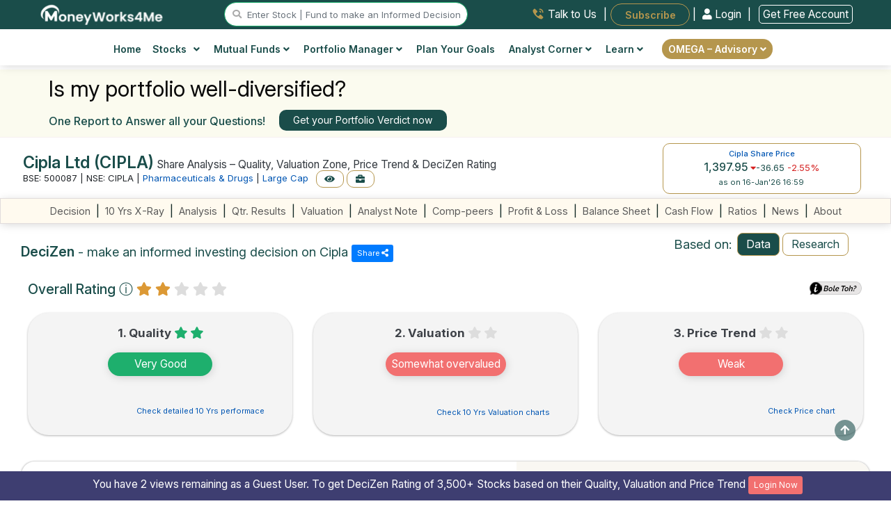

--- FILE ---
content_type: text/html; charset=UTF-8
request_url: https://www.moneyworks4me.com/indianstocks/large-cap/healthcare/pharmaceuticals-drugs/cipla/company-info
body_size: 82573
content:
<!DOCTYPE html>
<html lang="en">
    <head>
        <meta http-equiv="Content-Type" content="text/html; charset=utf-8" />
        <meta charset="utf-8">
        <meta http-equiv="X-UA-Compatible" content="IE=edge">
        <meta name="viewport" content="width=device-width, initial-scale=1.0"/>
        <meta name="theme-color" content="#1a4d4a">       
        <title>Cipla Ltd (CIPLA) Share Analysis – Quality, Pipeline & Valuation Zone & DeciZen Rating | MoneyWorks4Me</title>        <meta name="description" content="Updated Jan 2026: Is Cipla Ltd (CIPLA) overvalued or undervalued right now? Get share analysis with business quality, R&D pipeline and valuation zone and DeciZen rating, plus key risks and a long-term investment view. Detailed valuation available for premium members on MoneyWorks4Me." />
<meta name="keywords" content="cipla ltd (cipla) share analysis, cipla ltd (cipla) valuation zone, cipla ltd (cipla) price trend, cipla ltd (cipla) business quality, cipla ltd (cipla) financials, cipla ltd (cipla) stock performance, cipla ltd (cipla) fundamentals, cipla ltd (cipla) stock analysis india, cipla ltd (cipla) large cap pharmaceuticals & drugs, cipla ltd (cipla) business overview, cipla ltd (cipla) peer comparison, cipla ltd (cipla) moneyworks4me, cipla ltd (cipla) decizen rating" />
<meta name="robots" content="index, follow" />
<meta name="googlebot" content="index, follow" />
<meta property="og:url" content="https://www.moneyworks4me.com/indianstocks/large-cap/healthcare/pharmaceuticals-drugs/cipla/company-info" />
<meta property="og:title" content="Cipla Ltd (CIPLA) Share Analysis – Quality, Pipeline & Valuation Zone & DeciZen Rating | MoneyWorks4Me" />
<meta property="og:description" content="Updated Jan 2026: Is Cipla Ltd (CIPLA) overvalued or undervalued right now? Get share analysis with business quality, R&D pipeline and valuation zone and DeciZen rating, plus key risks and a long-term investment view. Detailed valuation available for premium members on MoneyWorks4Me." />
<meta name="twitter:title" content="Cipla Ltd (CIPLA) Share Analysis – Quality, Pipeline & Valuation Zone & DeciZen Rating | MoneyWorks4Me" />
<meta name="twitter:description" content="Updated Jan 2026: Is Cipla Ltd (CIPLA) overvalued or undervalued right now? Get share analysis with business quality, R&D pipeline and valuation zone and DeciZen rating, plus key risks and a long-term investment view. Detailed valuation available for premium members on MoneyWorks4Me." />        <link rel="shortcut icon" href="/images/favicon.ico" />
                <link rel="canonical" href="https://www.moneyworks4me.com/indianstocks/large-cap/healthcare/pharmaceuticals-drugs/cipla/company-info" />
        <meta property="og:image" content="https://www.moneyworks4me.com/images/common/social-card.jpg">
        <meta property="og:image:type" content="image/jpeg">
        <meta property="og:image:width" content="400">
        <meta property="og:image:height" content="400">
        <meta property="og:type" content="website">
        <meta property="og:locale" content="en_US">
        <meta name="twitter:card" content="summary_large_image" />
        <meta name="twitter:image" content="https://www.moneyworks4me.com/images/common/social-card.jpg" />
        <meta name="twitter:site" content="@MoneyWorks4Me" />
        
        <link rel="apple-touch-icon" sizes="57x57" href="https://www.moneyworks4me.com/images/header/favicon/apple-icon-57x57.png">
        <link rel="apple-touch-icon" sizes="60x60" href="https://www.moneyworks4me.com/images/header/favicon/apple-icon-60x60.png">
        <link rel="apple-touch-icon" sizes="72x72" href="https://www.moneyworks4me.com/images/header/favicon/apple-icon-72x72.png">
        <link rel="apple-touch-icon" sizes="76x76" href="https://www.moneyworks4me.com/images/header/favicon/apple-icon-76x76.png">
        <link rel="apple-touch-icon" sizes="114x114" href="https://www.moneyworks4me.com/images/header/favicon/apple-icon-114x114.png">
        <link rel="apple-touch-icon" sizes="120x120" href="https://www.moneyworks4me.com/images/header/favicon/apple-icon-120x120.png">
        <link rel="apple-touch-icon" sizes="144x144" href="https://www.moneyworks4me.com/images/header/favicon/apple-icon-144x144.png">
        <link rel="apple-touch-icon" sizes="152x152" href="https://www.moneyworks4me.com/images/header/favicon/apple-icon-152x152.png">
        <link rel="apple-touch-icon" sizes="180x180" href="https://www.moneyworks4me.com/images/header/favicon/apple-icon-180x180.png">
        <link rel="icon" type="image/png" sizes="192x192" href="https://www.moneyworks4me.com/images/header/favicon/android-icon-192x192.png">
        <link rel="icon" type="image/png" sizes="96x96" href="https://www.moneyworks4me.com/images/header/favicon/favicon-96x96.png">
        <link rel="icon" type="image/png" sizes="48x48" href="https://www.moneyworks4me.com/images/header/favicon/favicon-48x48.png">
        <link rel="icon" type="image/png" sizes="32x32" href="https://www.moneyworks4me.com/images/header/favicon/favicon-32x32.png">
        <link rel="icon" type="image/png" sizes="16x16" href="https://www.moneyworks4me.com/images/header/favicon/favicon-16x16.png">
<!--        <link rel="manifest" href="https://www.moneyworks4me.com/images/header/favicon/manifest.json">-->
        <meta name="msapplication-TileColor" content="#FF3300">
        <meta name="msapplication-TileImage" content="https://www.moneyworks4me.com/images/header/favicon/ms-icon-144x144.png">
        <meta name="msapplication-tooltip" content="MoneyWorks4Me">
        <link type="text/css" rel="stylesheet" media="screen" href="/css/main-min.css?v=385"/>
        <link href="/css/company/range-slider-v1.css" media="screen" rel="stylesheet" type="text/css" />
                <script type="text/javascript" src="/js/cdn/jquery.minv3.3.1.js"></script>
                <script type="text/javascript" src="/js/cdn/jquery-migrate.minv1.4.1.js"></script>
                <script type="text/javascript" src="/js/com/popper.min.js" ></script>
                <script type="text/javascript" src="/js/cdn/bootstrap.minv4.0.0.js "></script>
                <script type="text/javascript" src="/js/cdn/jquery.exitintent.min.js" defer></script>
                <style>
                    .mw4me-help-widget {
                        position: fixed;
                        top: 50%;
                        right: 0;
                        transform: translateY(-50%);
                        background-color: #ffffff;
                        border: 2px solid #c89b3c;
                        border-right: none;
                        box-shadow: 0 4px 16px rgba(0,0,0,0.2);
                        padding: 16px;
                        width: 280px;
                        z-index: 1;
                        border-top-left-radius: 16px;
                        border-bottom-left-radius: 16px;
                        display: flex;
                        flex-direction: column;
                        gap: 12px;
                        opacity: 0;
                        transition: opacity 0.5s ease;
                    }

                    .mw4me-help-widget.visible {
                        opacity: 1;
                    }

                    .mw4me-help-text {
                        color: #004d4d;
                        font-size: 1.3rem;
                        font-weight: 400;
                        line-height: 1.6;
                    }

                    .mw4me-help-button {
                        background-color: #c89b3c;
                        color: #ffffff;
                        text-align: center;
                        padding: 10px 14px;
                        font-weight: bold;
                        border-radius: 8px;
                        font-size: 15px;
                        text-decoration: none;
                        transition: background 0.3s ease;
                    }

                    .mw4me-help-button:hover {
                        background-color: #b3872d;
                        color: #ffffff !important;
                    }

                    .mw4me-close-btn {
                        position: absolute;
                        top: 4px;
                        right: 2px;
                        font-size: 12px;
                        cursor: pointer;
                        border: #333333;
                        background: #d9d9d9;
                        border-radius: 22px;
                        padding: 1px 7px;
                        width: 20px;
                        height: 20px;
                    }
                </style>
            <script async src="https://www.googletagmanager.com/gtag/js?id=G-XXSXLX647P"></script><script>navigator.serviceWorker && navigator.serviceWorker.register("/swo.js").then(function(registration) {});(function(w,d,s,l,i){w[l]=w[l]||[];w[l].push({'gtm.start':
                                            new Date().getTime(),event:'gtm.js'});var f=d.getElementsByTagName(s)[0],
                                            j=d.createElement(s),dl=l!='dataLayer'?'&l='+l:'';j.async=true;j.src='https://www.googletagmanager.com/gtm.js?id='+i+dl;f.parentNode.insertBefore(j,f);
                                    })(window,document,'script','dataLayer','GTM-PH6F2P');window.dataLayer = window.dataLayer || [];
                                    function gtag(){dataLayer.push(arguments);}
                                    gtag('js', new Date());
                                    gtag('config', 'G-XXSXLX647P');(function(c,l,a,r,i,t,y){
                            c[a]=c[a]||function(){(c[a].q=c[a].q||[]).push(arguments)};
                            t=l.createElement(r);t.async=1;t.src="https://www.clarity.ms/tag/"+i;
                            y=l.getElementsByTagName(r)[0];y.parentNode.insertBefore(t,y);
                        })(window, document, "clarity", "script", "eovuoj9e4n");</script><script>
                    !function(f,b,e,v,n,t,s)
                    {if(f.fbq)return;n=f.fbq=function(){n.callMethod?
                    n.callMethod.apply(n,arguments):n.queue.push(arguments)};
                    if(!f._fbq)f._fbq=n;n.push=n;n.loaded=!0;n.version="2.0";
                    n.queue=[];t=b.createElement(e);t.async=!0;
                    t.src=v;s=b.getElementsByTagName(e)[0];
                    s.parentNode.insertBefore(t,s)}(window, document,"script",
                    "https://connect.facebook.net/en_US/fbevents.js");
                    fbq("init", "527880309756948");
                    fbq("track", "PageView");
                </script>
                <noscript>
                    <img height="1" width="1" style="display:none"
                    src="https://www.facebook.com/tr?id=527880309756948&ev=PageView&noscript=1"/>
                </noscript><link rel= "manifest" href= "/manifestreload.json" />
                <link rel="apple-touch-icon" sizes="57x57" href="/images/header/favicon/apple-icon-57x57.png">
                <link rel="apple-touch-icon" sizes="60x60" href="/images/header/favicon/apple-icon-60x60.png">
                <link rel="apple-touch-icon" sizes="72x72" href="/images/header/favicon/apple-icon-72x72.png">
                <link rel="apple-touch-icon" sizes="76x76" href="/images/header/favicon/apple-icon-76x76.png">
                <link rel="apple-touch-icon" sizes="114x114" href="/images/header/favicon/apple-icon-114x114.png">
                <link rel="apple-touch-icon" sizes="120x120" href="/images/header/favicon/apple-icon-120x120.png">
                <link rel="apple-touch-icon" sizes="144x144" href="/images/header/favicon/apple-icon-144x144.png">
                <link rel="apple-touch-icon" sizes="152x152" href="/images/header/favicon/apple-icon-152x152.png">
                <link rel="apple-touch-icon" sizes="180x180" href="/images/header/favicon/apple-icon-180x180.png">
                <link rel="icon" type="image/png" sizes="192x192"  href="/images/header/favicon/android-icon-192x192.png">
                <link rel="icon" type="image/png" sizes="32x32" href="/images/header/favicon/favicon-32x32.png">
                <link rel="icon" type="image/png" sizes="96x96" href="/images/header/favicon/favicon-96x96.png">
                <link rel="icon" type="image/png" sizes="16x16" href="/images/header/favicon/favicon-16x16.png">

                <!-- MS Tile - for Microsoft apps-->
                <meta name="msapplication-TileColor" content="#FF3300">
                <meta name="msapplication-TileImage" content="/images/header/favicon/ms-icon-144x144.png">
                <meta name="msapplication-tooltip" content="MoneyWorks4Me">
                    <!--logo structured data start-->
        <script type="application/ld+json">
        {
            "@context": "https://schema.org",
            "@type": "Organization",
            "name": "MoneyWorks4Me",
            "url": "https://www.moneyworks4me.com/",
            "logo": "https://www.moneyworks4me.com/images/header/mw4me-logo.svg",
            "contactPoint": {
                "@type": "ContactPoint",
                "telephone": "+91 9860359463",
                "contactType": "customer service",
                "areaServed": "IN",
                "availableLanguage": "en"
            },
            "sameAs": [
                "https://www.facebook.com/MoneyWorks4ME/",
                "https://twitter.com/moneyworks4me",
                "https://www.instagram.com/moneyworks4me_official/",
                "https://www.youtube.com/c/moneyworks4me",
                "https://www.linkedin.com/company/moneyworks4me/",
                "https://www.pinterest.com/moneyworks4me/",
                "https://moneyworks4me.quora.com/",
                "https://t.me/fundamentalstockinvesting"
            ]
        }
        </script>
        <!--logo structured data end-->
        <!--search box snippet-->
        <script type="application/ld+json">
            {
                "@context": "https://schema.org",
                "@type": "WebSite",
                "name": "MoneyWorks4Me",
                "url": "https://www.moneyworks4me.com/",
                "potentialAction": {
                    "@type": "SearchAction",
                    "target": "https://www.moneyworks4me.com/search?q={q}",
                    "query-input": "required name=q"
                }
            }
        </script>

    </head>
    <body>
        <noscript>
                                        <iframe src="https://www.googletagmanager.com/ns.html?id=GTM-PH6F2P" height="0" width="0" style="display:none;visibility:hidden"></iframe>
                                    </noscript>         <style>
                                        body {
                                            padding-top: env(safe-area-inset-top) !important;	
                                            font-optical-sizing: auto;
                                            font-weight: 400;
                                            font-style: normal;
                                        }
                                        body.dark-mode {
                                            background-color: #111 !important;            /* near-black */
                                            color: #f9fafb;                       /* almost white */
                                        }

                                        .navbar.fixed-bottom {
                                            bottom: env(safe-area-inset-bottom);
                                        }
                                    </style><header id="navigation-bar" class="header topbar bx-shd2 nav d-block bg-theme-omega">
                <div class="container-fluid sticky-hdr-add-row ">
                    <div class="row bg-theme text-white">
                        
                    </div>
                </div>
                <div class="container-fluid">
                    <!-- top bar for desktop view starts-->
                    <div class="row top-bar-desk d-flex justify-content-around py-1 px-md-3" id="logo-top-bar">
                        <div>
                            <a href="/" aria-label="MoneyWorks4Me logo link">
                                <img src="/images/header/white-LOGO_MW4M.svg"  height="31" alt="mw4me logo" title="Mw4me logo" class="img-fluid1">
                            </a>
                        </div>
                        <div class="justify-content-start" id="searchvolmd">
                            <a href="#search" id="stocksearch-icon" title="stock search icon" class="main-menu-search"><i class="fas fa-search"></i> </a>
                            <input id="header-search-box" data-target="#search" type="text" placeholder="Enter Stock | Fund to make an Informed Decision" class="br-20 d-inline d-lg-inline d-md-none form-control header-stocksearch-bar w-auto" readonly />
                        </div><div class="links text-right">
                                <a href="/index/need-help/?trkpage=header" class="text-dark top-bar-link w-auto talktousheader mx-2">
                                    <img src="/images/header/Talk-to-Us.svg" alt="talk-to-us" class="mb-1 imag-fluid"> <span class="">Talk to Us</span>
                                </a> |
                                <a href="/omega/portfolio-advisory/subscribe-omega" id="subscribeBtn" class="btn-outline-golden top-bar-link fw-600 subscribeheader text-white bg-gold br-20 w-auto border-0 px-4 p-2 ml-1 font-11rem" style="border-radius:20px">Subscribe</a>
                                    | 

                <a href="/login/?from=menu&go=/indianstocks/large-cap/healthcare/pharmaceuticals-drugs/cipla/company-info" class="w-auto login-link loginheader fw-400"><i class="fas fa-user"></i> Login </a> |
                <a href="/registration/?from=menu&go=/indianstocks/large-cap/healthcare/pharmaceuticals-drugs/cipla/company-info" class="ml-2 w-auto login-link loginheader fw-400" style="border:1px solid #fff;"> Get Free Account</a>
                <!---<a href="/registration" class="w-auto reg-link registerheader"><i class="fas fa-user-plus mr-2"></i> Register</a>  --->
            
                            </div></div>
                </div>
                <!-- top bar for desktop view ends--><div class="bg-white px-lg-4">
                        <div class="container-xl">        
                            <div class="row">
                                <div class="col-md-12 px-md-0">
                              <div class="d-md-flex justify-content-center bg-white align-items-center"><nav class="desktopMenu bg-white">
                                <div class="container">
                                    <div class="row justify-content-between">
                                        <div class="col-12 d-flex justify-content-between align-items-center d-md-none py-2 px-0">
                                            <div class="mobile_btn">
                                                <i class="fa fa-bars"></i>
                                            </div><div class=" align-items-center logo">
                                                            <a href="/" aria-label="MoneyWorks4Me logo link"><img src="/images/common/Mw4me-logo-mob.svg" class="img-fluid mob-logo" alt="Mob Omega by MoneyWorks4Me logo"></a>
                                                        </div><div class="">
                                                <a href="#search" aria-label="mobile search" id="mobile_search_icon" class="font-11rem mega-menu-search text-right"><i
                                                        class="fas fa-search"></i> </a>
                                            </div>
                                            <div class="">
                                                <a href="/login/?from=menu&go=/indianstocks/large-cap/healthcare/pharmaceuticals-drugs/cipla/company-info" class="text-greenshade cursor-pointer login-link loginheader font-11rem fw-600 d-md-none d-inline">Login</a>
                                <a href="/registration/?from=menu&go=/indianstocks/large-cap/healthcare/pharmaceuticals-drugs/cipla/company-info" class="text-greenshade cursor-pointer login-link loginheader font-11rem fw-600 d-md-none d-inline">| Register</a>
                                            </div>
                                        </div>
                                        </div>
                                        <div class="main_menu"><div class="container">
                            <div class="row justify-content-center">
                                <div class="main_menu" style="padding:5px 0px ">
                                <ul class="pl-0"><li id="home"><a href="/">
                                <img src="/images/common/icons/menu/home-icon.svg" alt="Home" title="Home" class="d-sm-block d-md-none header-icon" />
                                Home</a>
                                <li><li class="mega_menu_dropdown mega_menu_demo_2 has_dropdown" id="stocksmenu">
                        <a href="javascript:void(0);"><img src="/images/common/icons/menu/stock-icon.svg" alt="Stocks" title="Stocks" class="d-sm-block d-md-none header-icon" />
                        Stocks <i class="fas fa-angle-down ml-2"></i></a>
                        <div class="mega_menu sub_menu column-2">
                            <div class="mega_menu_item">

                                <a href="/stock-market/stock-screener?from=menu">Stock Screener <span class="badge bg-yellow text-white">Popular!</span><br /><span class="menu-sub-heading">Discover Winning Stocks</span></a>
                                <a href="/find-best-stocks-indian-share-market/?from=menu">Find Best Stocks <br /><span class="menu-sub-heading">Discover prime stocks in India&apos;s market</span></a>
                                <a href="/best-fundamental-stock-screener-india?from=menu">Popular Screens<br /><span class="menu-sub-heading">Filter Stocks by Popular, Sector, Index and more</span></a><a href="/indianstocks/company-news/?from=menu">Company News<br /><span class="menu-sub-heading">Stay Ahead with Stock News</span></a>
                                <a href="/stock-market/business-houses/?from=menu">Top Business Houses Group<br /><span class="menu-sub-heading">Discover key players in the stock market</span></a>
                                <a href="/stock-market/stock-screener/high-growth-stocks?from=menu">High Growth Stocks<br /><span class="menu-sub-heading">Discover Growth: Find Stocks Soaring High!</span></a>
                                <a href="/best-index/intraday-gainers/?from=menu" class="">Top Gainers Today <span class="d-inline font-10 ">(ALL Time / 52 Week High Stocks)</span><br /><span class="menu-sub-heading"> Today&apos;s Top Performing Stocks</span></a>

                            </div>
                            <div class="mega_menu_item">
                                <a href="/best-index/nse-stocks/top-nifty50-companies-list/?from=menu">Nifty 50 Companies <br /><span class="menu-sub-heading">Build a strong portfolio with blue-chip stocks</span></a>
                                <a href="/best-index/nse-stocks/top-nse500-companies-list/?from=menu">Nifty 500 Companies<br /><span class="menu-sub-heading">Top Companies: 95% Market Cap Coverage</span></a>
                                <a href="/best-index/bse-stocks/top-bse30-companies-list/?from=menu">BSE Sensex Companies <br /><span class="menu-sub-heading">Explore the Titans</span></a>
                                <a href="/best-index/top-stocks/top-small-cap-companies-list/?from=menu">Small Cap Stocks <br /><span class="menu-sub-heading">Invest in Tomorrow&apos;s Market Leaders Today</span></a>
                                <a href="/best-index/top-stocks/top-mid-cap-companies-list/?from=menu">Mid Cap Stocks <br /><span class="menu-sub-heading">Balancing Performance and Possibility</span></a>
                                <a href="/best-index/top-stocks/top-large-cap-companies-list/?from=menu">Large Cap Stocks <br /><span class="menu-sub-heading">Where Reliability Meets Growth</span></a>
                                <a href="/best-index/bse-stocks/top-pharma-companies-in-india/?from=menu">Top Pharma Companies<br /><span class="menu-sub-heading">Uncover the Top Stocks for Your Portfolio</span></a>
                            </div>
                        </div>
                    </li>
                    <li class="mega_menu_dropdown mega_menu_demo_2 has_dropdown" id="mutualfundsmenu">
                        <a href="javascript:void(0);"><img src="/images/common/icons/menu/mutual-fund-icon.svg" alt="Funds" title="Funds" class="d-sm-block d-md-none header-icon" />Mutual Funds <i class="fas fa-angle-down"></i></a>
                        <div class="mega_menu sub_menu column-2">
                            <div class="mega_menu_item">
                                <a href="/mutual-funds/best-mutual-funds/mutual-fund-list/?from=menu">Find Best Mutual Funds<br /><span class="menu-sub-heading">Choose Top Mutual Funds in India</span></a>
                                <a href="/mutual-fund/screener?from=menu">Fund Screener <span class="badge bg-yellow text-white">Popular!</span><br /><span class="menu-sub-heading">Invest Smarter with Our Fund Screener.</span></a>
                                <a href="/calculators/sip-calculator/?from=menu">SIP/CAGR Calculator</a>
                            </div>
                            <div class="mega_menu_item">
                                <a href="/mutual-funds/best-mutual-funds/small-cap-mutual-funds/?from=menu">Best Small Cap Funds <br /><span class="menu-sub-heading">Small in size, mighty in returns.</span></a>
                                <a href="/mutual-funds/category/equity-flexi-cap-fund-list/?from=menu">Best Flexi Cap Funds<br /><span class="menu-sub-heading">Diversify your portfolio,  invest in every size.</span></a>
                                <a href="/mutual-funds/best-mutual-funds/large-cap-mutual-funds/?from=menu">Best Large Cap Funds <br /><span class="menu-sub-heading">Solid Foundations: Building Wealth on the Shoulders of Market Titans.</span></a>
                                <a href="/mutual-funds/category/index-nifty-funds/?from=menu">Nifty Index Funds<br /><span class="menu-sub-heading">Invest smart, follow the index.</span></a>
                                <a href="/mutual-funds/best-mutual-funds/tax-savings-elss-mutual-funds/?from=menu">Best Tax Saver Funds<br /><span class="menu-sub-heading">Save on Taxes, Grow with Equity!</span></a>
                            </div>
                        </div>
                    </li>
                    <li class="has_dropdown" id="portfoliomanagermenu">
                        <a href="javascript:void(0);"><img src="/images/common/icons/menu/portfolio-maanager-icon.svg" alt="Portfolio" title="Portfolio" class="d-sm-block d-md-none header-icon" />
                        Portfolio Manager <i class="fas fa-angle-down"></i></a>
                        <ul class="sub_menu">

                        <li><a href="/portfolio-management/portfolio/snapshot/?from=menu">My Portfolio <br /><span class="menu-sub-heading">Your Wealth Navigator</span></a></li>
                        <li><a href="/portfolio-management/portfolio/risk/?from=menu">Portfolio Risk Analysis<br /><span class="menu-sub-heading"> Insightful Risk Assessment</span></a></li>
                        <li><a href="/portfolio-management/watch-list/?from=menu">Watchlist<br /><span class="menu-sub-heading">Track. Analyze. Optimize.</span></a></li>
                        <li><a href="/portfolio-verdict/?from=menu">Portfolio Verdict<br /><span class="menu-sub-heading">Insights that Work for You</span></a></li>
                        <li><a href="/blog/how-many-stocks-should-you-own-in-your-portfolio?from=menu">How many stocks to own in portfolio?</a></li>
                        <li><a href="/blog/time-the-market-or-asset-allocation/?from=menu">Market Timing Strategies- Advantages, <br class="d-block d-md-none">Disadvantages and Solution</a></li>
                        </ul>
                    </li>
                    <li id="finplanmenu"><a href="/financial-planning/user-information/?from=menu"><img src="/images/common/icons/menu/fin-planning-icon-golden.svg" alt="financial planning" title="financial planning" class="d-sm-block d-md-none header-icon" />Plan Your Goals</a></li>

                    <li class="has_dropdown" id="analytCorner">
                        <a href="javascript:void(0);"><img src="/images/common/icons/menu/analyst-corner-icon.svg" alt="Portfolio" title="Portfolio" class="d-sm-block d-md-none header-icon" />
                        Analyst Corner <i class="fas fa-angle-down"></i></a>
                        <ul class="sub_menu">
                            <li><a href="/company/report/view-all/?from=menu">Analyst Notes<br /><span class="menu-sub-heading">Informed Investment Insights</span></a></li>
                            <li><a href="/company/report/analyst-desk/?from=menu">Analyst Desk<br /><span class='menu-sub-heading'>Exclusive Investment Insights</span></a></li>
                        </ul>
                    </li>

                    <li class="mega_menu_dropdown has_dropdown">
                        <a href="javascript:void(0);"><img src="/images/common/icons/menu/learn-icon.svg" alt="More" title="More" class="d-sm-block d-md-none header-icon"/>
                            Learn <i class="fas fa-angle-down"></i>
                        </a>
                        <div class="mega_menu sub_menu column-3 big-menu">
                            <div class="mega_menu_item d-lg-block d-none  text-center align-self-center1">
                                <span class="mega-title row">Online Course</span><a href="javascrip:void(0)" data-toggle="modal" data-target="#ytbVideo" class="ytb-video-wht-thumb1" onclick="loadVideo('ytbVideo', 'https://www.youtube.com/embed/qJY9NLxUmLM?autoplay=1')" data-backdrop="static" data-keyboard="false">
                                    <img src="/images/solutions/superstar-solution/CrackthecodeFinancialPlaningYT_Banner-v1.png" alt="How the Heck to Invest and Reach Nirvana - A book by Raymond moses" class="img-fluid1 w-auto bx-shd1 mx-auto1" style="max-height:150px" width="250">
                                </a>
                                </div>
                            <div class="mega_menu_item d-block d-md-none">
                                <a rel="noopener nofollow" href="/dashboard/sensible-investing/empty-your-cup/why-should-i-read-this-book?from=menu">How the Heck to Invest and Reach Nirvana?<br><span class="menu-sub-heading">A handbook for practical investing </span></a>
                            </div> 
                            <div class="mega_menu_item">
                                <a href="/blog?from=menu">Investment Shastra<br /><span class="menu-sub-heading">Blogs </span></a><a href="/registration/?from=menu&go=https://www.youtube.com/playlist?list=PL8UQs34ZcL8dMSPk17PX-QT4jAwj_jf52">Stock Investing Masterclass<br /><span class="menu-sub-heading">Online course on investing in stocks </span></a>    <a href="/stock-market/safe-investment/learn-stock-market-investment?from=menu">Videos & Tutorials<br /><span class="menu-sub-heading">Must see videos </span></a>
                            </div>
                            <div class="mega_menu_item d-none d-md-block">
                                <a rel="noopener nofollow" href="/dashboard/sensible-investing/empty-your-cup/why-should-i-read-this-book?from=menu">How the Heck to Invest and Reach Nirvana?<br><span class="menu-sub-heading">A handbook for practical investing </span></a>
                            </div>  
                            
                    </li>
                    <li class="has_dropdown get-premium-btn " id="analytCorner">
                      <a href="javascript:void(0);" class="br-20 btn btn-golden py-1" id="get-premium-advisory">  
                      OMEGA – Advisory <i class="fas fa-angle-down float-none"></i></a>
                        <ul class="sub_menu">
                             <li><a href="/omega/portfolio-advisory?from=menu">What is Omega?<br /></a></li>
                              <li><a href="/omega/portfolio-advisory/how-we-help/?from=menu">How We Help?<br /></a></li>
                              <li><a href="/omega/portfolio-advisory/the-omega-way"/?from=menu">The Omega Way <br /></a></li>
                              <li><a href="/omega/portfolio-advisory/our-fees/?from=menu">Our Fees<br /></a></li>

                        </ul>
                    </li>
                    <li class="d-block d-md-none d-flex justify-content-center mt-3"><a href="/dashboard/sensible-investing/empty-your-cup/why-should-i-read-this-book?from=menu"><div><img src="/images/common/how-the-heck-to-invest-and-reach-nirvana-v2.png" alt="MoneyWorks4Me Invest Successfully" class="img-fluid bx-shd1 hidden-sm" style="max-height:250px;"></div></a></li>
                </ul>
            </div>
        </div>
    </div></div>
                                    </div>
                                </div>
                            </nav>
                        </div>
                    </div>
                </div>
                            <div id="secondary-menu" class="rowborder-top">
                                <div class="col-md-12 px-md-0">
                                    <div class="d-md-flex justify-content-center bg-white align-items-center"> 
                                        <nav class="desktopMenu bg-white">
                                            <div class="main_menu">
                                                <ul class="pl-0 font-10 "></ul>
                                            </div>
                                        </nav>
                                    </div>
                                </div>
                            </div>
                            <div class="row d-md-none d-block bg-omega-theme py-2">
                                <div class="links col-12 align-items-center col-12 d-flex justify-content-around links">
                                    <a href="/index/need-help/?trkpage=header" class="text-white top-bar-link w-auto talktousheader">
                                        <img src="/images/header/Talk-to-Us.svg" alt="Talk to Us" class="mb-1 imag-fluid"> <span class="">Talk to Us</span>
                                    </a> |
                                    <!-- <a href="/index/need-help/?trkpage=header" class="text-white top-bar-link w-auto talktousheader">
                                        <img src="/images/header/Login.svg" class="mb-1 imag-fluid"> <span class="">Login</span>
                                    </a> |-->
                                    <a href="/omega/portfolio-advisory/subscribe-omega" id="subscribeBtn1" class="top-bar-link fw-600 subscribeheader text-white bg-gold br-20 w-auto border-0 px-3 p-1 ml-2" style="border-radius:20px">Subscribe</a>
                                </div>
                            </div>
                        </div>                        
                    </div><!-- cd-popup -->
                <div class="modal fade " id="search-modal"  tabindex="-1" role="dialog" aria-hidden="true" aria-labelledby="search-modal">
                    <div class="modal-dialog modal-lg br-20 bx-shd3">
                        <div class="modal-content border-0">

                            <!-- Modal body -->
                            <div class="modal-body full-width-search">
                                <button type="button" class="close" data-dismiss="modal">&times;</button>
                                <div class="container mw4me-navbar-search px-1" id="searchContent">
                                    <div class="row bg-greenshade br-0_25 p-1 mb-3 text-white">
                                        <div class="col-md-12 text-center">
                                            <span class='font-10'>Stocks - Q : Quality | V : Valuation | PT : Price Trend <span href='#decizenPopupSearchbar' data-toggle='modal'><i class='fa fa-question-circle circle-font' aria-hidden='true'></i></span></span>
                                            <br />
                                            <span class='font-10'>Funds - P : Performance | Q : Quality <span href='#MFdecizenPopupSearchbar' data-toggle='modal'><i class='fa fa-question-circle circle-font' aria-hidden='true'></i></span></span>
                                        </div>
                                    </div>
                                    <form id="searchfromheader">
                                        <div class="row search-container">
                                            <div class="col-12 mx-auto px-0">
                                                <input style="border:1px solid #b5964d;" class="mw4me-navbar-input col-12 ui-autocomplete-input" type="text" id="popupsearch" tabindex="1" name="popupsearch" placeholder="Search for Stocks or Mutual funds" autocomplete="Off" />
                                                <button class="mw4me-navbar-button srch-btn" value="Search" id="quote_search">
                                                    <span class="fa fa-search"></span>
                                                </button>
                                                <ul id="trending-stocks" class="list-group list-group-flush text-left bg-white text-dark mt-3 mb-3 stock-height list-rounded-corner-bottom" style="font-size:13px!important;">
                                                    <li class="list-group-item bg-white sm-arrange text-left text-success stock-border-top list-rounded-corner-top py-2"><strong>Trending Stocks</strong></li>
                                                    <li class="list-group-item bg-white sm-arrange text-left py-2"><a href="/indianstocks/large-cap/bfsi/bank-private/hdfc-bank/company-info?ref=search_box">HDFC Bank Ltd.</a></li>
                                                    <li class="list-group-item bg-white sm-arrange text-left py-2"><a href="/indianstocks/large-cap/fmcg/cigarettes-tobacco/itc/company-info?ref=search_box">ITC Ltd.</a></li>
                                                    <li class="list-group-item bg-white sm-arrange text-left py-2"><a href="/indianstocks/large-cap/it-ites/it-software/tcs/company-info?ref=search_box">Tata Consultancy Services Ltd.</a></li>
                                                    <ul class="list-group list-group-flush text-left text-bold text-dark " style="font-size:13px!important;" id="mobile-trending-articles-list">
                        <li class="list-group-item bg-white py-2 text-left px-0"><strong class="text-dark fs-13 fw-medium text-uppercase"><i class="bi bi-lightbulb-fill text-warning"></i> Recommended Articles</strong></li>
                        <li class="list-group-item bg-white"><a class="text-dark fw-normal font-11rem nav-link" href="/blog/investing-for-financial-freedom-are-you-doing-it-right?from=recommendedArticles">
                            Investing for Financial Freedom: Are You Doing it Right?
                        </a></li>
                        <li class="list-group-item bg-white"><a class="text-dark fw-normal font-11rem nav-link" href="/blog/peaceful-investing-experience-in-volatile-markets?from=recommendedArticles">
                            Peaceful Investing Experience in Volatile Markets
                        </a></li>
                        <li class="list-group-item bg-white"><a class="text-dark fw-normal font-11rem nav-link" href="/blog/one-little-secret-to-transform-your-portfolio?from=recommendedArticles">
                            One Little Secret To Transform Your Portfolio
                        </a></li>
                        <li class="list-group-item bg-white"><a class="text-dark fw-normal font-11rem nav-link" href="/blog/formula-for-growing-wealth-and-what-it-tells-us-about-investing?from=recommendedArticles">
                            The Formula for Growing Wealth and what it tells us about Investing
                        </a></li>
                        <li class="list-group-item bg-white"><a class="text-dark fw-normal font-11rem nav-link" href="/blog/time-the-market-or-asset-allocation?from=recommendedArticles">
                            Market Timing Strategies- Advantages, Disadvantages and Solution
                        </a></li>
                        <li class="list-group-item bg-white"><a class="text-dark fw-normal font-11rem nav-link" href="/blog/transforming-time-into-money?from=recommendedArticles">
                            Transforming Time into Money Without the Daily Grind and Stress
                        </a></li>
                        <li class="list-group-item bg-white">
                            <a class="text-dark fw-normal font-11rem nav-link" href="/blog/why-should-you-invest-in-debt-funds-despite-lower-returns-than-equity?from=recommendedArticles">
                            Why should you invest in Debt Funds despite lower returns than equity?
                        </a></li>

                    </ul>
                                                </ul>
                                                <ul id="search-stock-list" class="list-group list-group-flush text-left text-bold text-dark mt-3 d-none stock-height list-rounded-corner-bottom" style="font-size:13px!important;">
                                                    <li class="list-group-item bg-white sm-arrange text-left text-success list-heading" style="border-top-left-radius: 25px; border-top-right-radius: 25px;"><strong>Loading...</strong></li>
                                                </ul>
                                            </div>
                                        </div>
                                    </form>
                                </div>
                            </div>

                        </div>
                    </div>
                </div>
            </header><div class="navbar fixed-bottom navbar-expand-sm navbar-dark bg-greenshade shadow-lg text-white d-md-none d-block bottom-menu pt-2 px-0">
                        <ul class="d-flex justify-content-around align-items-center list-unstyled mb-0">
                            <li class="text-center pb-0" id="HomeMenu">
                                <a href="/" class="text-white font12">
                                    <i class="bi bi-house-door font24"></i><br>
                                    Home
                                </a>
                            </li>
                            <li class="text-center pb-0"  id="StocksMenu">
                                <a href="/find-best-stocks-indian-share-market?from=menu" class="text-white font12">
                                    <i class="bi bi-graph-up-arrow font22"></i><br>
                                    Stocks
                                </a>
                            </li>
                            <li class="text-center pb-0" id="FundsMenu">
                                <a href="/mutual-fund/screener?from=menu" class="text-white font12">
                                    <i class="bi bi-pie-chart font22"></i><br>
                                    Funds
                                </a>
                            </li>
                            <li class="text-center pb-0" id="PortfolioMenu">
                                <a href="/portfolio-management/portfolio/snapshot?from=menu" class="text-white font12">
                                    <i class="bi bi-briefcase font22"></i><br>
                                    Portfolio
                                </a>
                            </li>
                            <li class="text-center pb-0 mobile_btn">
                                <!-- Mobile: hamburger left -->
                                <a href="javascript:void(0)" class="text-white font12">
                                    <i class="bi bi-person font24"></i><br>
                                    Profile
                                </a>
                            </li>
                        </ul>
                    </div><script type="text/javascript">

            $(function () {
                // Mobile menu button toggle
                $(".mobile_btn").on("click", function () {
                    $(".main_menu").slideToggle();
                    $(".mobile_btn i").toggleClass("cross");
                    $(".sticky-hdr-add-row").toggleClass("d-none");
                });
            
                if ($(window).width() < 768) {
                    // Submenu toggle when clicking on the dropdown arrow only
                    $(".main_menu ul li .dropdown-arrow").on("click", function (e) {
                        e.preventDefault();
                        e.stopPropagation();
            
                        const $parentLi = $(this).closest(".has_dropdown");
                        const $submenu = $parentLi.children(".sub_menu");
                        const $icon = $(this).find(".fa-angle-down");
            
                        if ($submenu.is(":visible")) {
                            $submenu.slideUp();
                            $icon.removeClass("fa-rotate-180");
                        } else {
                            $(".main_menu ul li .sub_menu").slideUp();
                            $(".main_menu ul li .fa-angle-down").removeClass("fa-rotate-180");
            
                            $submenu.css({ "padding-left": "15px" }).slideDown();
                            $icon.addClass("fa-rotate-180");
                        }
                    });
            
                    // Regular link click (excluding dropdown arrow)
                    $(".main_menu ul li a").on("click", function (e) {
                        // Skip if the click was on the dropdown arrow
                        if ($(e.target).closest(".dropdown-arrow").length > 0) return;
            
                        const $parentLi = $(this).parent(".has_dropdown");
                        const $submenu = $parentLi.children(".sub_menu");
                        const $icon = $(this).find(".fa-angle-down");
            
                        $(".main_menu ul li .sub_menu").slideUp();
                        $(".main_menu ul li .fa-angle-down").removeClass("fa-rotate-180");
            
                        $submenu.css({ "padding-left": "15px" }).stop().slideToggle();
                        $icon.toggleClass("fa-rotate-180");
                    });
                }
            });

            $(document).ready(function() {
                $(".mega-drop-down > a").on("click",function(){
                    $(this).toggleClass("active1");
                });
                let festiveheightadd = $("header").height();
                if(festiveheightadd)
                {
                    let headerTotalHeight = festiveheightadd + 10;
                    //$(".margin-top").css({marginTop: headerTotalHeight});
                }
            });
            $("#toggle-bars").click(function (){
                $("#drop-1").css({
                    position: "absolute",
                    "z-index": 1,
                    //top: "-17px",
                });
                $("#drop-2").css({
                    position: "absolute",
                    "z-index": 1,
                    top: "-16px",
                });
            });

            // to hide the static div on click.
            $("#stocksearch").click(function (){
                $("#autocomplete-list-v1").addClass("d-none");
            });

            $(".mega-drop-down-soln").click(function(){
                $("#mega-menu-soln").toggleClass("display");
            })

            // toggle mobile menu
            $(function () {
                $(".toggle-menu").click(function () {
                    $(".exo-menu").toggleClass("display");
                    //$(".exo-menu").toggleClass("pb100");
                });

                $(".toggle-menu").click(function () {
                    $(".exo-menu .fa-bars").toggleClass("cross");
                    $(".exo-menu .fa-bars").removeClass("display");
                });
            });

            $(function () {
                $(".mega-drop-down a").click(function () {
                    $(".mega-menu-wrap" ).toggleClass("display");
                });
            });

            // for search bar
            $(function () {

                $('a[href="#search"]').on("click", function (event) {
                    event.preventDefault();
                    //$("#search").addClass("open");
                    $("#search-modal").addClass("bg-white");
                    $("#search-modal").modal("show");
                    $('.modal-backdrop').hide();
                    $('#search > form > input[type="search"]').focus();
                    document.getElementById("popupsearch").focus();
                });

                $('#header-search-box').on("click", function (event) {
                    event.preventDefault();
                    //$("#search").addClass("open");
                    $("#search-modal").addClass("bg-white");
                    $("#search-modal").modal("show");
                    $('.modal-backdrop').hide();

                });

                $('#decizen-search-box').on("click", function (event) {
                    event.preventDefault();
                    //$("#search").addClass("open");
                    $("#search-modal").addClass("bg-white");
                    $("#search-modal").modal("show");
                    $('.modal-backdrop').hide();
                });

                $("#search, #search button.close, #header-search-box, #decizen-search-box").on("click keyup", function (event) {
                    if (event.target == this || event.target.className == "close" || event.keyCode == 27) {
                        $(this).removeClass("open");
                        $("#popupsearch").val("");
                        $("#search-stock-list").addClass("d-none");
                        $("#trending-stocks").removeClass("d-none");
                        setTimeout(function () {
                            $("#popupsearch").focus();
                        }, 500);
                    }
                });

                //Do not include! This prevents the form from submitting for DEMO purposes only!
                // $("form").submit(function (event) {
                //   event.preventDefault();
                //   return false;
                // });
            });


            $(document).ready(function ($) {

                //close popup
                $(".cd-popup").on("click", function (event) {
                    if ($(event.target).is(".cd-popup-close") || $(event.target).is(".cd-popup")) {
                        event.preventDefault();
                        $(this).removeClass("is-visible");
                    }
                });
                //close popup when clicking the esc keyboard button
                $(document).keyup(function (event) {
                    if (event.which == "27") {
                        $(".cd-popup").removeClass("is-visible");
                    }
                });
            });
            var final_transcript = "";
            var recognizing = false;
            var ignore_onend;
            var start_timestamp;

            var recognition;

            function setUp() {
                if (!("webkitSpeechRecognition" in window)) {
                    upgrade();
                } else {
                    $(".mic_button").addClass("d-block");
                    recognition = new webkitSpeechRecognition();
                    recognition.continuous = true;
                    recognition.interimResults = true;

                    recognition.onstart = function () {
                        recognizing = true;
                        showInfo("info_speak_now");
                        turnOnMicButton();
                    };

                    recognition.onerror = function (event) {
                        if (event.error == "no-speech") {
                            turnOffMicButton();
                            showInfo("info_no_speech");
                            ignore_onend = true;
                        }
                        if (event.error == "audio-capture") {
                            turnOffMicButton();
                            showInfo("info_no_microphone");
                            ignore_onend = true;
                        }
                        if (event.error == "not-allowed") {
                            if (event.timeStamp - start_timestamp < 100) {
                                showInfo("info_blocked");
                            } else {
                                showInfo("info_denied");
                            }
                            ignore_onend = true;
                            turnOffMicButton();
                        }
                    };

                    recognition.onend = function () {
                        recognizing = false;
                        if (ignore_onend) {
                            return;
                        }

                        if (!final_transcript) {
                            showInfo("info_start");
                            return;
                        }
                        //turnOffMicButton();
                        // showInfo("");
                        if (window.getSelection) {
                            window.getSelection().removeAllRanges();
                            var range = document.createRange();
                            range.selectNode(document.getElementByClassName("voice_result"));
                            window.getSelection().addRange(range);
                        }
                    };

                    recognition.onresult = function (event) {
                        var interim_transcript = "";
                        if (typeof event.results == "undefined" && interim_transcript != "") {
                            recognition.onend = null;
                            recognition.stop();
                            upgrade();
                            return;
                        }
                        showInfo("info_speak_now");
                        for (var i = event.resultIndex; i < event.results.length; ++i) {
                            if (event.results[i].isFinal) {
                                final_transcript = event.results[i][0].transcript;
                            } else {
                                interim_transcript += event.results[i][0].transcript;
                            }
                        }

                        $(".voice_result").html(final_transcript);
                        if (interim_transcript == "" && final_transcript != "") {
                            window.location.href = "/search/funds/search/" + final_transcript.toLowerCase() + "?src=voice";
                        }
                    };
                }
            }

            function upgrade() {
                // tell user to upgrade &/or use Chrome
                $(".mic_button").addClass("d-none");
                showInfo("info_upgrade");
            }

            function startButton() {
                if (recognizing) {
                    recognition.stop();
                    return;
                }
                final_transcript = "";
                // recognition.lang = language;
                recognition.start();
                ignore_onend = false;
                $(".voice_result").html("");
                turnOnMicButton();
                showInfo("info_allow");
            }

            function showInfo(info_id) {
                if (info_id != "") {
                    $(".voice_result").html(voiceSearchMessages[info_id]);
                } else {
                    $(".voice_result").html("");
                }
            }
            function turnOnMicButton() {
                $(".mic_button").removeClass("text-secondary");
                $(".mic_button").addClass("text-danger");
            }

            function turnOffMicButton() {
                $(".mic_button").removeClass("text-danger");
                $(".mic_button").addClass("text-secondary");
            }
            //open popup
            // function openpopup(id) {
            //   event.preventDefault();
            //   $("#" + id + "").removeClass("d-none");
            //   $("#" + id + "").addClass("is-visible");
            //   if (id != "mobile-search-popup") {
            //     setUp();
            //     startButton();
            //   } else {
            //     $("#mobile-trending-stock").removeClass("d-none");
            //     $("#mobile-search-content").addClass("d-none");
            //     $("#mobile_voice_search").addClass("d-none");
            //   }
            // }

            $(document).ready(function ($) {
                $("#mobile-stock-search").attr("autocomplete", "off");
                $("#mobile_voice_button").on("click", function () {
                    $("#mobile-trending-stock").addClass("d-none");
                    $("#mobile-search-content").addClass("d-none");
                    $("#mobile_voice_search").removeClass("d-none");

                    setUp();
                    startButton();
                });

                $("#mobile_search_icon").on("click", function () {
                    //loding trending stock list
                    $.ajax({
                        type: "post",
                        url: "/api/stock/get-trending-stocks",
                        dataType: "json",
                        data: { count: 5 },
                        success: function (response) {
                            if (response.length > 0) {
                            let listHtml = "";
                                for (const [key, value] of Object.entries(response)) {
                                    // listHtml += "<li class='list-group-item text-left'><a href='/indianstocks"+value['url']+"/company-info'>"+value['comp_name']+"</a></li>";
                                }
                                $("#mobile-trending-stock-list").html(listHtml);
                            } else {
                                $("#mobile-trending-stock-list").html("Data not found");
                            }
                        },
                    });
                    $("#mobile-stock-search").focus();
                    $("#popupsearch").focus();
                });
            });

            //mobile stock search
            $("#mobile-stock-search-button").on("click", function (e) {
                e.preventDefault();
                var searchtext = $("#mobile-stock-search").val();
                if (searchtext.length < 1) {
                    $("#stocksearch").focus();
                } else {
                    location.href = "/search/funds/search/" + encodeURI(searchtext);
                }
            });
            let trendingStockDisplay = true;

            $(document).on("keydown.autocomplete", "#mobile-stock-search", function (e) {
                var redirectUrl = "/stock-markets/search/quotes/company-page/ten-year-xray/type/bse500/fincode/";
                if (trendingStockDisplay) {
                    $("#mobile-trending-stock").addClass("d-none");
                    $("#mobile-search-content").removeClass("d-none");
                    $("#mobile_voice_search").addClass("d-none");
                    trendingStockDisplay = false;
                }
                var xhr;
                $(this)
                    .autocomplete({
                        source: function (term, response) {
                            try {
                                xhr.abort();
                            } catch (e) {}
                            xhr = $.getJSON("/ajax/search", { q: term }, function (data) {
                                response(data);
                            });
                            $("#mobile-search-content-list").html("");
                        },
                        minLength: 2,
                        delay: 400,
                        select: function (event, ui) {},
                    })
                    .data("ui-autocomplete")._renderItem = function (ul, item) {
                    var redirectUrl = "/stock-markets/search/quotes/company-page/ten-year-xray/type/bse500/fincode/";
                    var label_search = item.label.search("No funds");
                    var $div = $("#mobile-search-content-list");
                    var linkClass = "text-primary";
                    if (item.assettype == "mutualfund") {
                        redirectUrl = "/mutual-fund/search/quotes/scheme-page//schemecode/";
                    } else if (item.assettype == "allstocks") {
                        redirectUrl = "/find-best-stocks-indian-share-market";
                    } else if (item.assettype == "allmutualfund") {
                        redirectUrl = "/mutual-fund/search/quotes/scheme-page//schemecode/";
                    }
                    redirectUrl = redirectUrl + (item.assetcode ? item.assetcode : "");

                    if (item.label == "Stocks:" || item.label == "Funds:") {
                        redirectUrl = "javascript:void(0)";
                        linkClass = "text-danger";
                    }

                    return $("<li></li>")
                        .data("item.autocomplete", item)
                        .addClass("list-group-item text-left")
                        .append("<a class=" + linkClass + " href=" + redirectUrl + ">" + item.label + "</a>")
                        .appendTo($div);
                };
            });

            // }

            // Hide Header on scroll down
            var didScroll;
            var lastScrollTop = 0;
            var delta = 2;
            var navbarHeight = $("header").outerHeight();

            $(window).scroll(function (event) {
                didScroll = true;
            });

            setInterval(function () {
                if (didScroll) {
                    hasScrolled();
                    didScroll = false;
                }
            }, 250);

            function hasScrolled() {
                var st = $(this).scrollTop();

                // Make sure they scroll more than delta
                if (Math.abs(lastScrollTop - st) <= delta) return;

                // If they scrolled down and are past the navbar, add class .nav-up.
                // This is necessary so you never see what is "behind" the navbar.
                if (st > lastScrollTop && st > navbarHeight) {
                    // Scroll Down
                    //$(".sticky-hdr-add-row").hide();
                    $(".bx-shd2.login-dropdown").addClass("take-to-top");
                    //$(".login-dropdown").css("top", "10px");

                } else {
                    // Scroll Up
                    if (st + $(window).height() < $(document).height()) {
                        //$(".sticky-hdr-add-row").show();
                        $(".bx-shd2.login-dropdown").removeClass("take-to-top");
                        //$(".login-dropdown").css("top", "125px");
                    }
                }
                lastScrollTop = st;
            }
            if($("#navigation-bar").hasClass("bg-theme-omega"))
            {
                $("#navbarDropdownMenuLink1").css("color","#ffffff");
                $(".talktousheader").attr("style", "color: #ffffff !important");
            }
        </script><script>
                        function dispatchEvents (eventName, eventDataJson)
                        {
                            //smartech('dispatch', eventName, eventDataJson);
                        }
                        function dispatchEventsOther (eventName, eventDataJson)
                        {
                            //smartech('dispatch', eventName, eventDataJson);
                        }
                  </script> <script>
                        $(document).ready(function()
                        {
                            //smartech('dispatch', 'Page Browse', {'page_url' : window.location.href});
                        });
                  </script> <div id="notis"></div>
                <script src="https://www.gstatic.com/firebasejs/7.15.0/firebase-app.js"></script>
                <script src="https://www.gstatic.com/firebasejs/7.15.0/firebase-messaging.js"></script><script>
                        //NotisElem = document.getElementById("notis");
                        // Initialize Firebase
                        // TODO: Replace with your project customized code snippet
                        var config = {
                            apiKey: "AIzaSyCE6m7NnEvlvqtaZqtWir5SxiPi9ZawAYQ",
                            authDomain: "sanjeev-kumar-189208.firebaseapp.com",
                            databaseURL: "https://sanjeev-kumar-189208.firebaseio.com",
                            projectId: "sanjeev-kumar-189208",
                            storageBucket: "sanjeev-kumar-189208.appspot.com",
                            messagingSenderId: "576916930437",
                            appId: "1:576916930437:web:2c9a38c23a6aa42df24eec"
                        };
                        firebase.initializeApp(config);

                        const messaging = firebase.messaging();
                        messaging
                            .requestPermission({sound: true, badge: true, alert: true, provisional: false})
                            .then(function () {
                                //MsgElem.innerHTML = "Notification permission granted.";
                                console.log("Notification permission granted.");

                                // get the token in the form of promise
                                return messaging.getToken()
                            })
                            .then(function(token) {
                                //TokenElem.innerHTML = "token is : " + token;
                                if(token)
                                {
                                    //add token to notification table
                                    $.ajax(
                                    {
                                        type: "POST",
                                        url: "/index/add-push-notification-token",
                                        data: "token="+token,
                                        cache: false,
                                        dataType:"json",
                                        success: function(data)
                                        {
                                            if(data.flag == "success")
                                            {
                                              //  alert("Thank you for subscribing to Notification.");
                                               window.localStorage.setItem("gcmTokensentToServer", 1);
                                            }
                                        }
                                    });
                                }
                            })
                            .catch(function (err) {
                                //ErrElem.innerHTML =  ErrElem.innerHTML + "; " + err;
                                console.log("Unable to get permission to notify.", err);
                            });

			messaging.onMessage(function(payload) {
                                console.log("onMessage: ", payload);
                                navigator.serviceWorker.getRegistration("/firebase-cloud-messaging-push-scope").then(registration => {
                                    registration.showNotification(
                                        payload.notification.title,
                                        payload.notification
                                    )
                                });
                         });

                        /* messaging.onMessage(function(payload) {
                            console.log("Message received. ", payload);
                            //NotisElem.innerHTML = NotisElem.innerHTML + JSON.stringify(payload);
                            //alert();
                            const notificationTitleOnMsg = payload.notification.title;
                            const notificationOptionsJson = {
                                body: payload.notification.body,
                                icon: payload.notification.icon,
                                image: payload.notification.image,
                                click_action: "https://www.moneyworks4me.com/"+ payload.notification.click_action,
                                data: {
                                        click_action: "https://www.moneyworks4me.com/"+ payload.notification.click_action
                                   }
                            };
                            console.log("1Message notificationOptions . ", notificationOptionsJson);
                            const notification = new Notification(notificationTitleOnMsg, notificationOptionsJson);
                            notification.onclick = function(event) {
                                event.preventDefault(); // prevent the browser from focusing the Notification tab
                                window.open(payload.notification.click_action , "_blank");
                                notification.close();
                            }
                        }); */
                    </script>        <script src="/amcharts/v3/amcharts.js"></script>
<script src="/amcharts/v3/pie.js"></script>
<script src="/amcharts/v3/serial.js"></script>
<script src="https://cdn.jsdelivr.net/npm/chart.js@3.8.2/dist/chart.min.js"></script>
<script src="https://cdn.jsdelivr.net/npm/chartjs-adapter-date-fns/dist/chartjs-adapter-date-fns.bundle.min.js"></script>

<script type="text/javascript" src="/js/stocks/jquery-accessible-carrousel-aria.js"></script>
<script type="text/javascript" src="/js/jquery-webticker-v1.js?v=2"></script>
<link rel='stylesheet' href="https://cdnjs.cloudflare.com/ajax/libs/OwlCarousel2/2.3.4/assets/owl.carousel.min.css">
<style>
    @media(max-width: 450px) {
        #price-compeer {
            overflow-x: scroll;
            width: inherit;
            max-width: 375px;
            margin: 0 auto;
        }
    }
    @media(max-width: 420px) {
        #price-compeer {
            max-width: 300px;
        }
    }
    .font-22rem{font-size:1.8rem!important}

    .owl-carousel {
        z-index: 0;
    }

    .owl-nav {
        /* float: right; */
        z-index: -1;
        position: absolute;
        width: -webkit-fill-available;
    }

    .owl-prev {
        margin-left: -16px;
    }

    .owl-prev.disabled,
    .owl-next.disabled {
        display: none;
    }

    .owl-carousel .owl-nav button.owl-prev,
    .owl-carousel .owl-nav button.owl-next {
        padding: 0px 8px !important;
        font-size: 25px !important;
        background: #e8f7f9;
        border-radius: 50%;
        line-height: 27px;
        margin-top: 12px;
        box-shadow: 1px 2px 5px #cbb4b4;
    }

    .owl-carousel .owl-nav button.owl-next {
        float: right;
    }

    @media only screen and (max-width: 768px) {
        .owl-carousel .owl-stage-outer {
            width: 95%;
            margin: 0 auto;
        }
    }

    .balance-sheet-section{min-height: 70vh;}
    #cash-flow-section,#finance-ratio-section {min-height:auto}
    .balance-sheet-section th,.balance-sheet-section td {font-size:1.1rem!important;}
</style>

<!--webpage snippet-->
<script type="application/ld+json"> 
    {
        "@context": "https://schema.org/",
        "@type": "WebPage",
        "name": "Cipla Ltd (CIPLA) Share Analysis – Quality, Pipeline & Valuation Zone & DeciZen Rating | MoneyWorks4Me",
        "description": "Updated Jan 2026: Is Cipla Ltd (CIPLA) overvalued or undervalued right now? Get share analysis with business quality, R&D pipeline and valuation zone and DeciZen rating, plus key risks and a long-term investment view. Detailed valuation available for premium members on MoneyWorks4Me.",
        "url": "https://www.moneyworks4me.com/indianstocks/large-cap/healthcare/pharmaceuticals-drugs/cipla/company-info",
        "publisher": {
            "@type": "Organization",
            "name": "MoneyWorks4Me",
            "logo": {
                "@type": "ImageObject",
                "url": "https://www.moneyworks4me.com/images/header/mw4me-logo.svg"
            }
        },
        "mainEntityOfPage": {
            "@type": "WebPage",
            "@id": "https://www.moneyworks4me.com/indianstocks/large-cap/healthcare/pharmaceuticals-drugs/cipla/company-info"
        }
    } 
</script>
<!--breadcrumb/review snippet ends-->
<script type="application/ld+json">
{
    "@context": "https://schema.org/", 
    "@type": "BreadcrumbList", 
    "itemListElement": [{
        "@type": "ListItem", 
        "position": 1, 
        "name": "Home",
        "item": "https://www.moneyworks4me.com/"  
    },{
        "@type": "ListItem", 
        "position": 2, 
        "name": "Indian Stocks",
        "item": "https://www.moneyworks4me.com/find-best-stocks-indian-share-market"  
    },{
        "@type": "ListItem", 
        "position": 3, 
        "name": "Cipla Ltd",
        "item": "https://www.moneyworks4me.com/indianstocks/large-cap/healthcare/pharmaceuticals-drugs/cipla/company-info"  
    }]
}
</script>
<script type="application/ld+json"> 
[
    {
        "@context": "https://schema.org",
        "@type": "Product",
        "name": "Cipla Ltd (CIPLA)",
        "description": "Updated Jan 2026: Is Cipla Ltd (CIPLA) overvalued or undervalued right now? Get share analysis with business quality, R&D pipeline and valuation zone and DeciZen rating, plus key risks and a long-term investment view. Detailed valuation available for premium members on MoneyWorks4Me.",
        "brand": {
            "@type": "thing",
            "name": "Cipla"
        },
        "offers": {
            "@type": "AggregateOffer",
            "lowPrice": "1367.80",
            "highPrice": "1409.80",
            "priceCurrency": "INR",
            "offerCount": "1"
        },
        "review": {
            "@type": "Review",
            "reviewRating": {
                "@type": "Rating",
                "ratingValue": "2",
                "bestRating": 5,
                "worstRating": 0
            },
            "author": {
                "@type": "Organization",
                "name": "MoneyWorks4Me"
            }
        }
    }
]
</script> 
<script type="application/ld+json">
{
    "@context": "https://schema.org",
    "@type": "FAQPage",
    "mainEntity": 
	[
	{
            "@type": "Question",
            "name": " Is Cipla Ltd (CIPLA) a good quality company?",
            "acceptedAnswer": {
                "@type": "Answer",
                "text": "Past <a href='/indianstocks/large-cap/healthcare/pharmaceuticals-drugs/cipla/company-info#tenyr-xray-section'>10 year's financial track record analysis</a> by Moneyworks4me indicates that Cipla Ltd is a <strong>good quality company</strong>. "
            }
        },
        {
            "@type": "Question",
            "name": "Is Cipla Ltd (CIPLA) undervalued or overvalued?",
            "acceptedAnswer": {
                "@type": "Answer",
                "text": "The <a href='/indianstocks/large-cap/healthcare/pharmaceuticals-drugs/cipla/company-info#decision-maker'>key valuation ratios</a> of Cipla Ltd's currently when compared to its past seem to suggest it is in the <strong>Somewhat overvalued zone</strong>."
            }
        },
        {
            "@type": "Question",
            "name": "What is Cipla Ltd (CIPLA) share price return in the past 10 years?",
            "acceptedAnswer": {
                "@type": "Answer",
                "text": "Cipla Ltd share price has appreciated 9% annually (CAGR) over the past ten years."
            }
        },
        {
            "@type": "Question",
            "name": "Is Cipla Ltd (CIPLA) a good buy now?",
            "acceptedAnswer": {
                "@type": "Answer",
                "text": "The <a href='/indianstocks/large-cap/healthcare/pharmaceuticals-drugs/cipla/company-info#decision-maker'>Price Trend analysis</a> by MoneyWorks4Me indicates it is <strong>Weak </strong>which suggest that the price of Cipla Ltd is likely to  <strong>Fall </strong> in the short term. However, please check the rating on Quality and Valuation before investing."
            }
        },
        {
            "@type": "Question",
            "name": "What is the share price of Cipla Ltd (CIPLA)?",
            "acceptedAnswer": {
                "@type": "Answer",
                "text": "Company share prices are keep on changing according to the market conditions. The current trading price of Cipla Ltd (CIPLA) on 16-Jan-2026 16:59:59 at 16:59 is 1397.95."
            }
        },
        {
            "@type": "Question",
            "name": "What is the market cap of Cipla Ltd (CIPLA)?",
            "acceptedAnswer": {
                "@type": "Answer",
                "text": "Market capitalization is determined by multiplying the current market price of a company's shares with the total number of shares outstanding. As of 16-Jan-2026 at 16:59, the market cap of Cipla stood at Rs. 112922.46."
            }
        },
        {
            "@type": "Question",
            "name": "What is the P/E ratio of Cipla?",
            "acceptedAnswer": {
                "@type": "Answer",
                "text": "The latest standalone P/E ratio of Cipla as of 16-Jan-2026 is 20.77."
            }
        },
        {
            "@type": "Question",
            "name": "What is the P/B ratio of Cipla Ltd (CIPLA)?",
            "acceptedAnswer": {
                "@type": "Answer",
                "text": "The latest standalone P/B ratio of Cipla Ltd (CIPLA) as of 16-Jan-2026 is 3.40."
            }
        },
        {
            "@type": "Question",
            "name": "What is the 52-week high and low of Cipla Ltd (CIPLA)?",
            "acceptedAnswer": {
                "@type": "Answer",
                "text": "The 52-week high of Cipla Ltd (CIPLA) is Rs. 1672.20 and the 52-week low is Rs. 1310.05."
            }
        },
        {
            "@type": "Question",
            "name": "What is the TTM revenue of Cipla Ltd (CIPLA)?",
            "acceptedAnswer": {
                "@type": "Answer",
                "text": "The TTM revenue is Trailing Twelve Months sales. The TTM revenue/sales of Cipla is Rs. 17386.16 (Cr.)."
            }
        }
    ]
}
</script>

        <style>
        #demo1 .carousel-indicators li {
            width: 20px;
            height: 2px;
            margin-right: 3px;
            margin-left: 3px;
            cursor: pointer;
            opacity: .3;
            transition: opacity .6s ease;
            background-color: #d5d5d5;
            padding:2px ;
        }

        #demo1 .carousel-indicators {
            z-index: 1;
            top: 10rem;
            position: absolute;
          
        }
        #demo1 .carousel-item {
//            transition: opacity 1.5s ease-in-out !important;
        }


        #demo1 .carousel-indicators .active {
            opacity: 1;
            background-color: #d5d5d5;
        } 
       
        @media (max-width:768px){
            #demo1 .carousel-indicators {display:none;}
        }
        </style>

        <div class="col-md-12 px-0">
            <div id="demo1" class="carousel slide" data-ride="carousel" data-interval="20000">
                <ol class="carousel-indicators">
                    <li data-target="#demo1" data-slide-to="0" class="active"></li>
                    <li data-target="#demo1" data-slide-to="1" ></li>
                </ol>
                <div class="carousel-inner mt-2">
                    <div class="carousel-item active justify-content-center">
                        <div class="w-100">
                <style>
                @keyframes blink {
                    100%, 0% { border-color: transparent; }
                    50% { border-color: #212121; }
                }

                .typewriter-line-wrapper, .static-part {font-size: 32px;font-weight: 400; gap: 8px;flex-wrap: wrap;}
                .static-part {white-space: nowrap;color: #0a0a0a;}
                .animated-part {display: inline-block;white-space: nowrap; animation: blink 0.75s step-end infinite;color: #0a0a0a; direction: ltr; text-align: right;}
                .text-pv{text-align:right;}
                .portfolio-verdict-section .report-text{font-size:16px;}
                .portfolio-verdict-section{margin-bottom:0px;}
                #portfolioSection{border-bottom: 1px solid #f7f1f1;}
                .report-text{margin-top:10px;}

                @media (max-width: 768px) {
                    .typewriter-line-wrapper {font-size: 16px;}
                    .text-pv{text-align:center;}
                    .ml-4-desk{margin-left: 2rem !important;}
                    .portfolio-verdict-section .report-text{font-size:14px;}
                    .mob-pv{width:100%;text-align:center;}
                    .typewriter-line-wrapper {justify-content: center !important;text-align: center;}
                    .static-part {display: block;text-align: center;font-size: 16px;font-weight:600;}
                    .animated-part {white-space: normal; display: inline-block;text-align: center;font-weight:600;}
                    .portfolio-verdict-section .report-text {font-size: 12px;}
                     .report-text{margin-top:5px;} 
                   
                }

                </style>
                    <section class="portfolio-verdict-section bg-f1f1ed py-1" id="portfolioSection">
                        <div class="container p-0">
                            <div class="row col-12 flex-md-row flex-column align-items-md-center text-center-mobile">
                                <div class="text-pv pr-md-2 pr-0">
                                    <span class="static-part">Is my portfolio</span>
                                </div>
                                <div class="pl-0">
                                    <div class="typewriter-line-wrapper w-100 justify-content-md-start justify-content-center">
                                        <span class="animated-part" id="animated-part"></span>
                                    </div>
                                </div>
                            </div>
                            <div class="row col-12">
                                <div class="mob-pv d-md-flex">
                                    <div class="text-greenshade report-text">
                                        One Report to Answer all your Questions!
                                    </div>
                                    <div class="ml-4 mb-2 d-none d-md-block">
                                        <a href="/portfolio-verdict/?utm_source=portfolioVerdictReportLP&amp;utm_medium=AnimatedTopSticky&amp;utm_campaign=PVAug25" class="mt-2 btn bg-greenshade text-white br-10 px-4 py-1" style="font-size:14px;">Get your Portfolio Verdict now</a>
                                    </div>
                                    <div class="mb-1 d-block d-md-none">
                                        <a href="/portfolio-verdict?utm_source=portfolioVerdictReportLP&amp;utm_medium=AnimatedTopSticky&amp;utm_campaign=PVAug25" class="mt-1 btn bg-greenshade text-white br-10 px-2 " style="padding:2px;font-size:12px;">Get your Portfolio Verdict now</a>
                                    </div>
                                </div>
                            </div>
                        </div>
                   
            </section>

            <script>
                (function () {
                    const animatedPart = document.getElementById("animated-part");
                    const lines = [
                        " well-diversified?",
                        " strong enough to withstand market and economic cycles?",
                        " designed for consistent compounding?",
                        " carrying too much risk? Which risks?",
                        " Future-ready?"
                    ];

                    let index = 0;
                    function typeWriter(text, i, callback) {

                        if (i < text.length) {
                            animatedPart.innerHTML = text.substring(0, i + 1) + '<span style="border-right:2px solid #212121;"></span>';
                            setTimeout(() => {
                                typeWriter(text, i + 1, callback);
                            }, 80);
                        } else {
                            animatedPart.innerHTML = text;
                            if (typeof callback === "function") {
                                setTimeout(callback, 1000);
                            }
                        }
                    }

                    function showLine() {
                        animatedPart.innerHTML = "";
                        typeWriter(lines[index], 0, () => {
                            index = (index + 1) % lines.length;
                            showLine();
                        });
                    }

                    document.addEventListener("DOMContentLoaded", function () {
                        showLine(); 
                    });
                })();

            </script></div>
                    </div><div class="carousel-item justify-content-center">
                        <a href="/portfolio-verdict/index/all-that-glitters-is-not-gold?utm_source=portfolioVerdictLP&utm_medium=portfolioSahiHaiBanner&utm_campaign=PVNov25">
                            <img style="border: 1px solid #f1eded;" class="d-none d-md-block img-fluid br-0_25" src="/images/banners/sahi-hai/desk_kya_aapka_portfolio_sahi_hai.png" alt="Potfolio sahi he banner desktop" loading="lazy">
                            <img style="border: 1px solid #f1eded;" class="d-block d-md-none img-fluid br-0_25" src="/images/banners/sahi-hai/mob_kya_aapka_portfolio_sahi_hai.png" alt="portfolio sahi he banner mobile" loading="lazy">
                        </a>  
                    </div></div>
            </div>
        </div> <section class="margin-top company-info-pg" id="data-spy-container" data-spy="scroll" data-target="#pg-sticky-nav" data-offset="0">
    <!-- intro-section -->
    <section class="container">
                        <div class="row">
                    <div class="col-md-12 text-center">
                        <!-- <a href="/moneyworks4me-alpha/?from=company-info-page">
                            <picture>
                                <source media="(max-width:767px)" srcset="/images/offer/subscribe-alpha-monthly-strip-sm.png">
                                <img src="/images/offer/AlphaStocksMarketing.jpg" alt="Buy Alpha stocks" class="img-fluid mb-2" style="max-height: 150px;">
                            </picture>
                        </a> -->
                        
                    </div>
                </div>
            </section>
  
    <section class="pg-sticky-nav bg-white d-md-block d-none" id="company-info-header">
        <div class="container">
            <div class="container pt-2">
                    <div class="row align-items-center">
                        <div class="col-md-9 col-12 p-lg-1">
                            <h1 class="text-greenshade fw-600 font-18rem mb-0" style="line-height: 1">Cipla Ltd (CIPLA)<span class="font-12rem fw-400 text-dark"> Share Analysis – Quality, Valuation Zone, Price Trend & DeciZen Rating</span></h1>
                            <p class="font-1rem d-inline bse-nse"> BSE: 500087 | NSE: CIPLA | <a href="/comp-peer/index/index/type/industry/fid/100087">Pharmaceuticals & Drugs</a> | <a href="/best-index/top-stocks/top-large-cap-companies-list/"> Large Cap</a></p>
                            <div class="margin-bottom-m5 mx-2 w-auto d-inline addbl-addwl-btn">
                                <a class="border-gold br-10 btn bx-shd1" style="min-width:40px;padding: 2px;" id="addtowatchlist" type="button" name="formsubmit" data-toggle="tooltip" data-html="true" title="" data-original-title="Add to Watchlist"><i class="text-greenshade fa fa-eye" aria-hidden="true"></i></a>
                                <a class="border-gold br-10 btn bx-shd1 mr-1" style="min-width:40px;padding: 2px;" href="#" id="addportfolio" data-toggle="tooltip" data-html="true" title="" data-original-title="Add to Boughtlist" aria-label="Add to Boughtlist"><i class="text-greenshade fa fa-briefcase" aria-hidden="true"></i></a>
                                <a class="bg-greenshade br-10 btn bx-shd1 text-white" style="min-width:115px;" id="place-order-btn" href="/pro/index/preview?fincode=100087">Place order <i class="fa fa-shopping-cart ml-1" aria-hidden="true"></i></a>
                            </div>
                            
                            
                        </div>
                        <div class="col-md-3 col-sm-12 order-md-1 px-2 sm-mb-14 sm-mt-1 mb-2 d-flex align-items-center sensex__price_box ">
                            <div class="sensex__price text-greenshade shadow-none border-gold mr-2 py-2 w-100"  style="text-align:center">
                                <div style="text-align:center">
                                    <a href="/company/chart/company-chart-data/fincode/100087" target="_blank" class="font-1rem"><h2 class="font-11 mb-0">Cipla Share Price</h2></a>                
                        <span class="d-inline"><span class=" font-12rem fw-500"> <span>&#x20B9</span>1,397.95</span> <i class="fas fa-caret-down  text-red"></i><span class="fw-400 ">-36.65<span> <span class="fw-400  text-red">-2.55%</span></span> <br /><span class="font-11 fw-400">as on 16-Jan'26 16:59</span>
                                </div>
                            </div>
                        </div>
                    </div>
                </div>        </div>
        <div class="container-fluid px-0">
            <nav class="navbar navbar-expand-sm navbar-light horizontal-scroll-mob">
                            <ul class="navbar-nav" id="company-sticky-menu"><li class="nav-item">
                                                    <a class="nav-link" href="#decision-maker">Decision </a> <span class="devider">|</span> 
                                                </li><li class="nav-item">
                                                    <a class="nav-link" href="#tenyr-xray-section">10 Yrs X-Ray </a> <span class="devider">|</span>
                                                </li>
                                                <li class="nav-item">
                                                    <a class="nav-link" href="#financialSummary">Analysis </a> <span class="devider">|</span>
                                                </li>
                                                <li class="nav-item">
                                                    <a class="nav-link" href="#quarterly-results">Qtr. Results </a> <span class="devider">|</span>
                                                </li><li class="nav-item">
                                                    <a class="nav-link" href="#valuation-section">Valuation </a> <span class="devider">|</span>
                                                </li><!--<li class="nav-item">
                                                    <a class="nav-link" href="#event-update">Event Update </a> <span class="devider">|</span>
                                                </li>--><li class="nav-item">
                                                    <a class="nav-link" href="#analysis-notes">Analyst Note </a> <span class="devider">|</span>
                                                </li><li class="nav-item">
                                                    <a class="nav-link" href="#peer-Comparison">Comp-peers </a> <span class="devider">|</span>
                                                </li>
                                                <li class="nav-item">
                                                    <a class="nav-link" href="#profit-loss-section">Profit & Loss </a> <span class="devider">|</span>
                                                </li>
                                                <li class="nav-item">
                                                    <a class="nav-link" href="#balance-sheet-section">Balance Sheet </a> <span class="devider">|</span>
                                                </li>
                                                <li class="nav-item">
                                                    <a class="nav-link" href="#cash-flow-section">Cash Flow </a> <span class="devider">|</span>
                                                </li>
                                                <li class="nav-item">
                                                    <a class="nav-link" href="#finance-ratio-section">Ratios </a> <span class="devider">|</span>
                                                </li>
                                                <li class="nav-item">
                                                    <a  class="nav-link" href="#news">News </a> <span class="devider">|</span>
                                                </li><li class="nav-item">
                                                    <a class="nav-link" href="#showAboutCompany">About</a>
                                                </li></ul>
                        </nav>        </div>
    </section>
        <section class="pg-sticky-nav bg-white d-md-none d-block">
        <div class="container-fluid px-0">
                        <nav class="navbar navbar-expand-sm navbar-light horizontal-scroll-mob">
                            <ul class="navbar-nav" id="company-sticky-menu"><li class="nav-item">
                                                    <a class="nav-link" href="#decision-maker">Decision </a> <span class="devider">|</span> 
                                                </li><li class="nav-item">
                                                    <a class="nav-link" href="#tenyr-xray-section">10 Yrs X-Ray </a> <span class="devider">|</span>
                                                </li>
                                                <li class="nav-item">
                                                    <a class="nav-link" href="#financialSummary">Analysis </a> <span class="devider">|</span>
                                                </li>
                                                <li class="nav-item">
                                                    <a class="nav-link" href="#quarterly-results">Qtr. Results </a> <span class="devider">|</span>
                                                </li><li class="nav-item">
                                                    <a class="nav-link" href="#valuation-section">Valuation </a> <span class="devider">|</span>
                                                </li><!--<li class="nav-item">
                                                    <a class="nav-link" href="#event-update">Event Update </a> <span class="devider">|</span>
                                                </li>--><li class="nav-item">
                                                    <a class="nav-link" href="#analysis-notes">Analyst Note </a> <span class="devider">|</span>
                                                </li><li class="nav-item">
                                                    <a class="nav-link" href="#peer-Comparison">Comp-peers </a> <span class="devider">|</span>
                                                </li>
                                                <li class="nav-item">
                                                    <a class="nav-link" href="#profit-loss-section">Profit & Loss </a> <span class="devider">|</span>
                                                </li>
                                                <li class="nav-item">
                                                    <a class="nav-link" href="#balance-sheet-section">Balance Sheet </a> <span class="devider">|</span>
                                                </li>
                                                <li class="nav-item">
                                                    <a class="nav-link" href="#cash-flow-section">Cash Flow </a> <span class="devider">|</span>
                                                </li>
                                                <li class="nav-item">
                                                    <a class="nav-link" href="#finance-ratio-section">Ratios </a> <span class="devider">|</span>
                                                </li>
                                                <li class="nav-item">
                                                    <a  class="nav-link" href="#news">News </a> <span class="devider">|</span>
                                                </li><li class="nav-item">
                                                    <a class="nav-link" href="#showAboutCompany">About</a>
                                                </li></ul>
                        </nav>        </div>
    </section>

            
    <!-- Free| Paid section -->
    <section class="py-3" id="decizen-maker-section">
        <div class="container">
            <div class="row">
                <div class="col-md-9 mt-3">
                    <h2 class="fw-600 font-15rem text-greenshade">DeciZen <span class="font-14rem fw-400">- make an informed investing decision on Cipla <div class="share-button-container d-inline"">
                <button class="share-button btn btn-primary btn-sm " data-section-id="decizen-maker-section">
                  Share <i class="fas fa-share-alt"></i>
                </button>
              </div></span>
                    </h2>
                </div>

                                <div class="col-md-3">
                    <div class="d-flex align-items-center">
                        <span class="mr-2 font-14rem text-greenshade">Based on:</span>
                                                <ul class="nav nav-pills float-right" id="pills-tab" role="tablist">
                            <li class="nav-item" role="presentation">
                                <a
                                class="nav-link active"
                                id="pills-profile-tab"
                                data-toggle="pill"
                                href="#free"
                                role="tab"
                                aria-controls="free"
                                aria-selected="true"
                                tabindex="0"
                                onclick="showFaqs(true);"
                                >
                                Data
                                </a>
                            </li>

                                                        <li class="nav-item" role="presentation">
                                <a
                                class="nav-link "
                                id="pills-home-tab"
                                data-toggle="pill"
                                href="#paid"
                                role="tab"
                                aria-controls="paid"
                                aria-selected="false"
                                tabindex="-1"
                                onclick="showFaqs(false);"
                                >
                                Research
                                </a>
                            </li>
                                                    </ul>
                    </div>
                </div>
            </div>
            <div class="row">
                <div class="tab-content w-100" id="pills-tabContent">
                                                <div class="tab-pane fade " id="paid" role="tabpanel" aria-labelledby="pills-home-tab">
                            <section id="decision-maker" class="decision-maker-section">
                                <div class="container" id="showdm">
                        <div class="row py-3 mb-3 ">
                                <div class="col-md-3 col-12 d-none">
                                    <span class="fw-600 font-15rem float-left">
                                        Decision Maker
                                    </span>
                                </div>
                                <div class="col-md-12 col-12 align-self-center pt-2">
                                    <span class="deciscion-basis ml-2">
                                        <i class="fa fa-circle"></i> Consolidated basis
                                    </span>
                                    <span data-toggle="popover" data-html="true" data-original-title="" title="" data-content="The valuation guidance of this company is based on Consolidated basis." class="text-green tooltip-cls ml-2"><i class="fa fa-question-circle" aria-hidden="true"></i></span>
                                    
                                    
                                    
                                </div>
                            </div><div class="row"><div class="col-md-6 col-lg-4 col-12 mb-4">
                                <div class="card h-100">
                                    <div class="card-body">
                                        <h3 class="card-title">1. Right Stock</h3>
                                        <div class="row mb-3 mt-md-5">
                                            <div class="col-6">
                                                <span class="font-12rem">10 Year X-ray Pro</span>
                                            </div>
                                            <div class="col-6">
                                                <span class="very-good"></span>
                                                
                                            </div>
                                        </div>
                                        <div class="row">
                                            <div class="col-6">
                                                <span class="font-12rem">Long Term Prospect</span>
                                            </div>
                                            <div class="col-6">
                                                <span class="very-good"></span>
                                            </div>
                                        </div>
                                        <div class="row btm-txt"></div>
                                    </div>
                                </div>
                                
                            </div>
            <div class="col-md-6 col-lg-4 col-12 mb-4">
                                <div class="lock-dm-price h-100 card">
                                <div class="">
                                    <div class="card-body" style="min-height: 150px;">
                                        <h3 class="card-title">2. Right Price</h3>
                                        <div class="row">
                                            <a href="javascript:void(0)"  data-toggle="popover" data-html="true" data-content='This is a premium feature. To find out the MRP/DP of Cipla, <a href="/payment/index/subscribe-superstars" border="0" class="cursor-pointer font11 text-underline">Subscribe now</a>' class="text-green tooltip-cls" data-original-title="" title="">
                                                <img src="/images/company/company-bootstrap/dm-right-price-locked-v1.png" class="img-fluid" alt="Right Price" title="Right Price">
                                            </a>
                                            <div class="col-12 mt-2" >
                                                <span class="float-left"></span>
                                                <span class="float-right"><a class="text-decoration-underline font-weight-bold font-11" href="/company/chart/company-chart-data/fincode/100087" target="_blank" >Price Chart</a></span>
                                            </div>
                                            <!-- <div class="row btm-txt"></div>-->
                                        </div>
                                        
                                    </div>
                                </div>
                            </div>
                            </div><div class="col-md-6 col-lg-4 col-12 mb-4">
                                <div class="lock-dm-price card h-100">
                                <div class="card-body text-center">
                                    <h3 class="card-title">3. Right Time <span data-toggle="popover" data-html="true" data-original-title="" title="" data-content="For a well-diversified portfolio, the best practice is to invest 3-5% in any stock and not more." class="text-green tooltip-cls">ⓘ</span></h3>
                                    <div class="text-center">
                                        <a href="javascript:void(0)"  data-toggle="popover" data-html="true" data-content='This is a paid feature. To find out the Right Allocation of Cipla, <a href="/payment/index/subscribe-superstars" border="0" class="cursor-pointer font11 text-underline">Subscribe now</a>' class="text-green tooltip-cls" data-original-title="" title="">
                                            <img src="/images/company/company-bootstrap/dm-right-time-lock-v1.png" class="img-fluid" alt="Right Price" title="Right Price">
                                        </a>
                                        
                                    </div>
                                    <div class="row btm-txt">
                                        <div class="guide col"><span class="font11 float-right">#Likely Future 5 Year CAGR.</span></div>
                                    </div>
                                </div>
                            </div>
                            
                            
                            </div></div>                                </div>
                            </section>
                        </div>
                                                        <div class="tab-pane fade active show" id="free" role="tabpanel" aria-labelledby="pills-profile-tab">
                        <section class="mb-3 snapshot decision-maker-section">
                            <div class="container">
                                <div class="row py-3">
                    <div class="col-md-12 col-12">
                        <h3 class="fw-500 font-15rem text-greenshade">
                            Overall Rating <span data-toggle="modal" data-target="#overallRatingModal" class="text-greenshade tooltip-cls">ⓘ</span> <br class="d-md-none d-sm-block">
                                <span class="ratings ratingfreedm" id="starRatings">
                                            <input id="ratingfreedm-5" type="radio" name="ratingfreedm" value="5" disabled  /><label for="ratingfreedm-5" class="ratingfreedm-5"><i class="fa fa-star" ></i> </label>
                                            <input id="ratingfreedm-4" type="radio" name="ratingfreedm" value="4" disabled  /><label for="ratingfreedm-4" class="ratingfreedm-4"><i class="fa fa-star"></i> </label>
                                            <input id="ratingfreedm-3" type="radio" name="ratingfreedm" value="3" disabled  /><label for="ratingfreedm-3" class="ratingfreedm-3"><i class="fa fa-star"></i> </label>
                                            <input id="ratingfreedm-2" type="radio" name="ratingfreedm" value="2" disabled checked /><label for="ratingfreedm-2" class="ratingfreedm-2"><i class="fa fa-star" style="color: #dc9935"></i> </label>
                                            <input id="ratingfreedm-1" type="radio" name="ratingfreedm" value="1" disabled  /><label for="ratingfreedm-1" class="ratingfreedm-1"><i class="fa fa-star" style="color: #dc9935" ></i> </label>
                                        </span>
                            <span class="fr font-weight-light font13 float-right text-red"></span>
                            <!--<a target="_blank" href="#" data-toggle="modal" data-target="#ytbVideo" style="text-decoration: none;"><i class="fab fa-youtube mr-2 p-2 text-danger"></i></a>  -->
                            <span class="float-right font-12rem"><a href="#faqsdiv" id="clickfaqsdiv" class=""><img src="/images/mutual-funds/boleToh-lg.png" class="img-fluid" alt="Bole Toh" title="Bole Toh"> </a></span>
                        </h3>
                    </div>
                </div>
                
                <div class="row">
                    <div class="col-md-6 col-lg-4 col-12 mb-4">
                        <div class="card br-20 h-100">
                             <div class="card-body text-center">
                                <h3 class="card-title">
                                    1. Quality
                                    <span class="ratings ratingfreedmquality">
                                        <input id="ratingfreedmquality-2" type="radio" name="ratingfreedmquality" value="2" disabled checked /><label for="ratingfreedmquality-2"><i class="fa fa-star"></i> </label>
                                        <input id="ratingfreedmquality-1" type="radio" name="ratingfreedmquality" value="1" disabled  /><label for="ratingfreedmquality-1"><i class="fa fa-star"></i> </label>
                                    </span>
                                </h3>
                                <div class="line-height-18 mx-auto">
                                    <!-- p class="font-12rem mb-0">Past 10 year’s financial analysis by MoneyWorks4me indicates Cipla is a very good quality company.</p -->
                                    <span class="xray-good-clr font-12rem">Very Good</span>
                                    <div class="col-12 btm-txt"><a href="#tenyr-xray-section" class="font-11 float-right">Check detailed 10 Yrs performace</a></div>
                                </div>
                            </div>
                    
                        </div>
                    </div>
                    <div class="col-md-6 col-lg-4 col-12 mb-4">
                        <div class="card br-20 h-100">
                            <div>
                            <div class="card-body text-center">
                                <h3 class="card-title">
                                    2. Valuation 
                                    <span class="ratings ratingfreedmquality">
                                        <input id="ratingfreedmvaluation-2" type="radio" name="ratingfreedmvaluation" value="2" disabled  /><label for="ratingfreedmvaluation-2"><i class="fa fa-star"></i> </label>
                                        <input id="ratingfreedmvaluation-1" type="radio" name="ratingfreedmvaluation" value="1" disabled  /><label for="ratingfreedmvaluation-1"><i class="fa fa-star"></i> </label>
                                    </span>
                                </h3>
                                <div class="line-height-18 mx-auto">
                                    <!-- p class="font-12rem mb-0">Based on current and historical valuation, MoneyWorks4me analysis indicates, the stock is Somewhat overvalued and less attractive for long term investment.</p -->
                                    <span class="xray-bad-clr font-12rem">Somewhat overvalued</span>
                                    <div class="mt-5 mb-2 font-weight-bold">
                            <!----      if(count($thumbsDmUpArr) > 0)
                                        {
                                            foreach($thumbsDmUpArr as $thumbsUpValText)
                                            {
                                                $html .=  $thumbsUpValText;
                                            }
                                        }
                                        else
                                        {
                                            $html .= <p class="font-1rem mt-2">  </p>;
                                        }
                                        ------>
                                    </div> 
                                    </div> 
                                    <div class="col-12 btm-txt">
                                        <a id="call-price-earnings" href="javascript:void(0)" class="font-11 float-right">Check 10 Yrs Valuation charts</a>
                                    </div>
                                </div>
                            </div>
                    
                        </div>
                    </div>
                    <div class="col-md-6 col-lg-4 col-12 mb-4">
                        <div class="card br-20 h-100">
                            <div class="card-body text-center">
                                <h3 class="card-title">
                                    3. Price Trend
                                    <span class="ratings ratingfreedmquality">
                                        <input id="ratingfreedmprice-2" type="radio" name="ratingfreedmprice" value="2" disabled  /><label for="ratingfreedmprice-2"><i class="fa fa-star"></i> </label>
                                        <input id="ratingfreedmprice-1" type="radio" name="ratingfreedmprice" value="1" disabled  /><label for="ratingfreedmprice-1"><i class="fa fa-star"></i> </label>
                                    </span>
                                </h3>
                                <div class="line-height-18 w-50 mx-auto">
                                    <!--p class="font-12rem mb-0">Based on short term price movement, MoneyWorks4me analysis indicates, the stock may lag in short term so buy on staggered basis.</p -->
                                    <span class="xray-bad-clr font-12rem">Weak</span>
                                    <div class="col-12 btm-txt">
                                        <a id="call-price-chart" href="javascript:void(0)" class="font-11 float-right">Check Price chart</a>
                                    </div>
                                </div>
                            </div>
                    
                        </div>
                    </div>
                </div>
                
                                            </div>
                        </section>
                    </div>

                </div>
            </div>
        </div>
                <div class="container">
            <div class="row">
                <div id="faqsdiv" class="w-100 d-flex justify-content-center ">
                    <div class="col-md-12 col-sm-12 mb-4">
                        <div class="card br-20 h-100 chart-div mb-0" style="overflow: hidden;">
                            <div class="card-body p-0">
                                <div class="row font-12rem m-0">
                                    <div class="col-md-7 col-lg-7 col-sm-12 col-xs-12 py-4">
                                        <h2 class="font-14rem fw-500 text-gray ">
                                            Cipla  stock performance -
                                            <span class="text-darkblue ml-md-2 mt-2 mt-md-0 px-2 d-md-inline-flex" style="text-align:center">
                                                <div style="text-align:center" class="mt-3 mt-md-0">
                                                    <div style="text-align:center">
                                                        <span class="d-inline font-12rem">
                                                            <span class="fw-500 d-md-inline d-block" style="line-height:12px ;" id="chart_current_price"></span>
                                                            <span class="font-11rem" style="line-height:12px ;" id="chart_returns"></span>
                                                        </span>
                                                    </div>
                                                </div>
                                            </span>
                                        </h2>
                                        <div class="align-items-center d-inline-flex pb-2">
                                            <ul class="nav justify-content-center d-inline-flex border over-x">
                                                <li class="nav-item">
                                                    <button class="nav-link bg-white border-0" onclick="loadLightWeightPriceChart('1')"
                                                        href="javascript:void(0)">1D</button>
                                                </li>
                                                <li class="nav-item">
                                                    <button class="nav-link bg-white border-0" onclick="loadLightWeightPriceChart('30')"
                                                        href="javascript:void(0)">1M</button>
                                                </li>
                                                <li class="nav-item">
                                                    <button class="nav-link bg-white border-0" onclick="loadLightWeightPriceChart('90')"
                                                        href="javascript:void(0)">3M</button>
                                                </li>
                                                <li class="nav-item">
                                                    <button class="nav-link bg-white border-0 active" onclick="loadLightWeightPriceChart('365')"
                                                        href="javascript:void(0)">1Y</button>
                                                </li>
                                                <li class="nav-item">
                                                    <button class="nav-link bg-white border-0" onclick="loadLightWeightPriceChart('1095')"
                                                        href="javascript:void(0)">3Y</button>
                                                </li>
                                                <li class="nav-item">
                                                    <button class="nav-link bg-white border-0" onclick="loadLightWeightPriceChart('')"
                                                        href="javascript:void(0)">Max</button>
                                                </li>
                                            </ul>
                                        </div>
                                        <div class="d-inline-flex align-items-center ml-md-3 float-right ">
                                            <button class="btn mr-2 btn-sm"
                                                onClick="showPEChart(3)">PE Chart</button>
                                            <a class="btn btn-sm" href="#key-ratios">Key Ratios</a>
                                        </div>
                                        <!--<button class="btn btn-outline-success btn-rnd float-right">Advance <i class="fas fa-expand"></i></button>-->
                                        <div class=" text-center">
                                            <img src="/images/screeners/mw4me-loader.gif" loading="lazy" alt="mw4me loader" title="mw4me loader"  class="new-loader"
                                                style="max-width:50px;margin-top:100px;position: absolute;" />
                                        </div>
                                        <div class="p-0 chart-box" id="light_weight_price_chart" style="height:300px;"></div>
                                        <div class="row font-1rem mb-3 px-md-2">
                                            <div class="col-3 px-1">P/E Ratio (CD):
                                            </div>
                                            <div class="col-3 px-1">
                                                <span class="text-secondary">
                                                    20.75                                                </span>
                                            </div>
                                            <div class="col-3 px-1">Market Cap:</div>
                                            <div class="col-3 px-1 mb-2">
                                                <span class="text-secondary">
                                                    1,12,922.5 Cr.                                                </span>
                                            </div>
                                            <div class="col-3 px-1">52-wk low:</div>
                                            <div class="col-3 px-1">
                                                <span class="text-secondary">
                                                    1,310.1                                                </span>
                                            </div>
                                            <div class="col-3 px-1">52-wk high:</div>
                                            <div class="col-3 px-1">
                                                <span class="text-secondary">
                                                    1,672.2                                                </span>
                                            </div>
                                        </div>
                                        <div class="row"><div class="col-12"><hr class="hr-greenshade"></div></div>
                                        <div class="row px-2 owl-slider mb-3" id="related_stocks"></div>
                                    </div>
                                                                        <div class="col-md-5 col-lg-5 col-sm-12 col-xs-12 bg-cream py-4">
                                        <div class="fw-500 text-greenshade mb-2"> <h2 class="font-14rem fw-500">Is Cipla Ltd an attractive stock to invest in?</h2> </div>
                                        <p class="col-12"> <h3 class="font-12rem fw-500">1. Is Cipla Ltd a good quality company?</h3> </p>
                                        <p class="col-12">
                                            Past <a href='/indianstocks/large-cap/healthcare/pharmaceuticals-drugs/cipla/company-info#tenyr-xray-section'>10 year's financial track record analysis</a> by Moneyworks4me indicates that Cipla Ltd is a <strong>good quality company</strong>.                                         </p>
                                        <p class="col-12"> <h3 class="font-12rem fw-500">2. Is Cipla Ltd undervalued or overvalued?</h3> </p>
                                        <p class="col-12">
                                            The <a href='/indianstocks/large-cap/healthcare/pharmaceuticals-drugs/cipla/company-info#decision-maker'>key valuation ratios</a> of Cipla Ltd's currently when compared to its past seem to suggest it is in the <strong>Somewhat overvalued zone</strong>.                                        </p>
                                        <p class="col-12"> <h3 class="font-12rem fw-500">3. Is Cipla Ltd a good buy now?</h3> </p>
                                        <p class="col-12">
                                            The <a href='/indianstocks/large-cap/healthcare/pharmaceuticals-drugs/cipla/company-info#decision-maker'>Price Trend analysis</a> by MoneyWorks4Me indicates it is <strong>Weak </strong>which suggest that the price of Cipla Ltd is likely to  <strong>Fall </strong> in the short term. However, please check the rating on Quality and Valuation before investing.                                        </p>
                                    </div>
                                                                    </div>
                            </div>
                
                        </div>
                    </div>
                </div>
            </div>
        </div>
            </section>
    <!-- Free| Paid section ends -->

    <!-- 10 yrs xray section -->
    <section class="tenyr-xray-section py-3" id="tenyr-xray-section">
        <div class="container">
            <div class="row" id="#showxray">
                <div class="col">
                    <div class="row mb-3">
                        <div class="col-md-12 col-12">
                            <h2 class="fw-500 font-15rem text-greenshade">10 Year X-Ray of Cipla:
                                                                <span class="fw-400 xray-good xray-good-clr" style="line-height: 25px;"></span>
                                                                    <div class="share-button-container d-inline"">
                <button class="share-button btn btn-primary btn-sm " data-section-id="tenyr-xray-section">
                  Share <i class="fas fa-share-alt"></i>
                </button>
              </div>                            </h2>
                        </div>
                    </div>


                    <div class="row py-3">
                        <div class="col-md-6 col-12">
                            <h3 class="fw-500 font-15rem text-greenshade">Analysis of Financial Track Record</h3>
                            <span class="font-12rem text-darkgray d-lg-none d-block">Data adjusted to bonus, split, extra-ordinary income, rights issue and change in financial year end</span>
                        </div>
                        <div class="col-md-6 col-12 text-right tab-basis sm-mt-1 px-2">
                            <!-- raw -->
                            <!-- <span class="standalone"> Standalone Basis</span>
                            <span class="consolidated-basis"> Consolidated Basis</span> -->

                            <!-- <span id="company-evaluation-text-span-id" class="d-none d-md-inline-block"></span>  <a class="text-decoartion-none d-none d-md-inline-block" href="javascript:void(0)"  data-toggle="tooltip" data-html="true" title="Difference between Standalone Basis and Consolidated basis? Which method is preferred for Cipla? <br/> Standalone financials take only the parent company into account while consolidated financials take into account financials of the parent company as well as of all its subsidiaries. In most companies consolidated financials should be used for analysis. Cipla should be analysed on a Consolidated basis "> <span class="tooltipQuestion"><i class="fa fa-question"></i></span></a> -->
                            <span class=""> <button id="standalon-tab-reg" class="btn br-10 px-3 standalone pagination-tab  standalon-tab-reg" onClick="fillRatio('standalon-tab-reg', 'consolidated-tab-reg', 'sa'); reloadValuation('sa'); callQuaterlyResult('100087', 'sa');financeratio('sa');balanceSheet('sa');cashflow('sa');profitLoss('sa');loadTableGraphs();loadKeyRatios('sa');">Standalone Basis <span class="prefdiv none"><sup class="pre-fetched">P</sup></span></button></span>
                                                            <span class=""><button id="consolidated-tab-reg" class="btn br-10 px-3 pagination-tab selected-pagination-tab consolidated-tab-reg" onClick="fillRatio('consolidated-tab-reg', 'standalon-tab-reg', 'cd');reloadValuation('cd'); callQuaterlyResult('100087', 'cd');financeratio('cd');balanceSheet('cd');cashflow('cd');profitLoss('cd');loadTableGraphs();loadKeyRatios('cd');">Consolidated Basis <span class="prefdiv "><sup class="pre-fetched">P</sup></span></button></span>
                                                    </div>
                        <span class="font-12rem text-darkgray px-3 d-lg-block d-md-none d-none">Data adjusted to bonus, split, extra-ordinary income, rights issue and change in financial year end</span>
                    </div>
                    <!-- <h3 class="fw-500 font-15rem">Analysis of Financial Track Record</h3> -->
                    <div class="line-height-18 font-12rem d-none">
                        <p>Data adjusted to bonus, split, extra-ordinary income, rights issue and change in financial year end.</p>
                        <div class="panel-group" id="accordion1" role="tablist" aria-multiselectable="true" style="text-align: start;">
                            <div class="panel-heading mt-md-4" role="tab">
                                <span class="text-green collapsed toggle-btn" data-toggle="collapse" data-parent="#accordion1" href="#collapseSeventeen" aria-expanded="false" style="max-width: 95%;">
                                    <span class="text-left collapsed">What is a Financial Track Record? How to read this chart in order to understand the data present here? </span><div class="d-inline"><i class="fa fa-angle-down" style="font-size: large;"></i></div>
                                </span>
                            </div>
                            <div id="collapseSeventeen" class="panel-collapse collapse">
                                <div class="panel-body">
                                    Financial track record gives insight into the company's performance on key parameters over the past ten years. MoneyWorks4me’s proprietary colour codes make it easy for retail investors to gauge the company’s past performance.
                                                                                                                <div class="mt-2">Cipla Ltd has performed well in majority of the past ten years indicating its past ten year financial track record is very good</div>
                                                                    </div>
                            </div>
                        </div>
                    </div>
                </div>
            </div>
            <!-- table row -->
            <div class=" text-center py-4"> <!--parent div-->
                <div id="tenyearxraysa" class="row">
                                    <div class="col-12 text-elft">
                                        
                                        <table class="table table-responsive-lg w-100 mb-3" id="value-creation-table">
                                            <thead>
                                                <tr class="text-left" >
                                                    <h3 class="fw-700 font-14rem mb-0 text-left" > Value Creation <span data-toggle="popover" data-html="true"  data-original-title="" title="" data-content=" To be investment worthy, a company has to create a shareholder value in excess of its cost of capital employed. VCI (Value Creation Index) shows how efficient has the company been in doing this." class="text-green tooltip-cls">ⓘ</span></h3>
                                                    <p class="text-left font-1rem">Value Creation Index Colour Code Guide 
                                                        <span data-toggle="popover" data-html="true" data-content="<div class='text-left'>
                                            <div><strong>Value Creation Index: Colour Rating Guide</strong></div>
                                            <div> <span style='display:inline-block;height:15px ;width:15px;background:#1eaf6d;vertical-align: middle;margin-right:2px;'></span> > 0.10 : Very Good</div>
                                            <div><span style='display:inline-block;height:15px ;width:15px;background:#dc9935;vertical-align: middle;margin-bottom:2px;margin-top:2px;margin-right:2px;'></span> -0.10 to 0.10 : Somewhat Good</div>
                                            <div><span style='display:inline-block;height:15px ;width:15px;background:#f27070;vertical-align: middle;margin-right:2px;'></span> < -0.10 : Not Good</div>   </div> " class="text-green tooltip-cls">ⓘ</span>
                                                    </p>
                                                </tr>
                                                <tr class="bg-thead-clr">
                                        <th></th><th>Mar'16</th><th>Mar'17</th><th>Mar'18</th><th>Mar'19</th><th>Mar'20</th><th>Mar'21</th><th>Mar'22</th><th>Mar'23</th><th>Mar'24</th><th>Mar'25</th><th>TTM</th></tr>
                                            </thead>
                                            <tbody ><tr>
                                            <td class="fw-700 text-left stick">ROCE % <span data-toggle="popover" data-html="true" data-content="The return on capital employed gives a sense of how well a company is using its money to generate returns.<strong> Higher the better.</strong>" class="text-green tooltip-cls">ⓘ</span></td><td class="stock-table-data">13.2%</td><td class="stock-table-data">8.3%</td><td class="stock-table-data">10.2%</td><td class="stock-table-data">11.9%</td><td class="stock-table-data">12.5%</td><td class="stock-table-data">17.9%</td><td class="stock-table-data">17.2%</td><td class="stock-table-data">18.2%</td><td class="stock-table-data">22.8%</td><td class="stock-table-data">23.6%</td><td class="stock-table-data">-</td></tr><tr class="mb-3">
                                                <td class="fw-700 text-left stick">Value Creation <br class="d-md-block" />Index <span data-toggle="popover" data-html="true" data-content="The difference between ROCE and WACC as a Proportion of WACC reveals the extent of value created by a company. Ie. (ROCE-WACC)/WACC ROCE is Return on Capital Employed WACC is Weighted Average Cost of Capital" class="text-green tooltip-cls">ⓘ</span></td><td class="stock-table-data"><span class="xray-good-clr">0.2</span></td><td class="stock-table-data"><span class="xray-bad-clr">-0.3</span></td><td class="stock-table-data"><span class="xray-avg-clr">-0.1</span></td><td class="stock-table-data"><span class="xray-avg-clr">0.1</span></td><td class="stock-table-data"><span class="xray-avg-clr">0.1</span></td><td class="stock-table-data"><span class="xray-good-clr">0.6</span></td><td class="stock-table-data"><span class="xray-good-clr">0.5</span></td><td class="stock-table-data"><span class="xray-good-clr">0.6</span></td><td class="stock-table-data"><span class="xray-good-clr">1.0</span></td><td class="stock-table-data"><span class="xray-good-clr">1.1</span></td><td class="stock-table-data"><span class="">-</span></td></tr><!--</tbody>
                                    </table>
                                </div>--><!--<div class="col-12 mt-4">
                                        <table class="table table-responsive-lg w-100 mb-3 -->
                                            <thead>
                                                <tr><td colspan="4" style="position: sticky;left: 0;">
                                                <h3 class="fw-700 font-14rem mb-0 text-left" >Growth Parameters <span data-toggle="popover" data-html="true" data-content="Growth Parameters help gauge a company's growth in the past 10 years. A value creating company needs to grow at a sustainable pace to continue creating value." class="text-green tooltip-cls">ⓘ</span></h3>
                                                <p class="font-1rem text-left">Growth Parameters Colour Code Guide
                                                    <span data-toggle="popover" data-html="true" data-content=" <div class='text-left' style='padding:5px;'>
                                                    <div><strong>For Net Sales and EPS Growth Rate</strong></div>
                                                    <div> <span style='display:inline-block;height:15px ;width:15px;background:#1eaf6d;vertical-align: middle;margin-right:2px;'></span> > 12% : Very Good</div>
                                                    <div><span style='display:inline-block;height:15px ;width:15px;background:#dc9935;vertical-align: middle;margin-bottom:2px;margin-top:2px;margin-right:2px;'></span> 8% to 12% : Somewhat Good </div>
                                                    <div><span style='display:inline-block;height:15px ;width:15px;background:#f27070;vertical-align: middle;margin-right:2px;'></span> < 8% : Not Good</div>
                                                    <div style='margin-top:2px;'><strong>For Debt To CFO</strong></div>
                                                    <div> <span style='display:inline-block;height:15px ;width:15px;background:#1eaf6d;vertical-align: middle;margin-right:2px;'></span> 0 to <1.5 : Very Good</div>
                                                    <div><span style='display:inline-block;height:15px ;width:15px;background:#dc9935;vertical-align: middle;margin-bottom:2px;margin-top:2px;margin-right:2px;'></span> 1.5 to <3 : Somewhat Good </div>
                                                    <div><span style='display:inline-block;height:15px ;width:15px;background:#f27070;vertical-align: middle;margin-right:2px;'></span> >3 or <0: Not Good </div></div> " class="text-green tooltip-cls">ⓘ</span>
                                                </p>
                                                </td></tr>
                                                <!--<tr class="bg-thead-clr">
                                                <th></th><th>Mar'16</th><th>Mar'17</th><th>Mar'18</th><th>Mar'19</th><th>Mar'20</th><th>Mar'21</th><th>Mar'22</th><th>Mar'23</th><th>Mar'24</th><th>Mar'25</th><th>TTM</th>-->
                                            </thead>
                                            <tbody><tr>
                                                <td class="fw-700 text-left stick">Sales <span data-toggle="popover" data-html="true" data-content="Net Sales is calculated by deducting excise duty, sales tax and other such deductible indirect taxes from the gross sales of a company. " class="text-green tooltip-cls">ⓘ</span></td><td class="stock-table-data">13,595</td><td class="stock-table-data">14,394</td><td class="stock-table-data">15,156</td><td class="stock-table-data">16,362</td><td class="stock-table-data">17,132</td><td class="stock-table-data">19,160</td><td class="stock-table-data">21,763</td><td class="stock-table-data">22,753</td><td class="stock-table-data">25,774</td><td class="stock-table-data">27,548</td><td class="stock-table-data">27,844</td></tr><tr>
                                                <td class="fw-700 text-left stick">Sales YoY Gr.</td><td class="stock-table-data"><span class="">-</span></td><td class="stock-table-data"><span class="xray-bad-clr">5.9%</span></td><td class="stock-table-data"><span class="xray-bad-clr">5.3%</span></td><td class="stock-table-data"><span class="xray-avg-clr">8%</span></td><td class="stock-table-data"><span class="xray-bad-clr">4.7%</span></td><td class="stock-table-data"><span class="xray-avg-clr">11.8%</span></td><td class="stock-table-data"><span class="xray-good-clr">13.6%</span></td><td class="stock-table-data"><span class="xray-bad-clr">4.6%</span></td><td class="stock-table-data"><span class="xray-good-clr">13.3%</span></td><td class="stock-table-data"><span class="xray-bad-clr">6.9%</span></td><td class="stock-table-data"><span class="">-</span></td></tr><tr>
                                                <td class="fw-700 text-left stick">Adj EPS <span data-toggle="popover" data-html="true" data-content="Adjusted Earning per Share is the company’s net profit per share after adjusting for extra-ordinary/exceptional items" class="text-green tooltip-cls">ⓘ</span></td><td class="stock-table-data">15.4</td><td class="stock-table-data">11.4</td><td class="stock-table-data">16.5</td><td class="stock-table-data">16.4</td><td class="stock-table-data">17.1</td><td class="stock-table-data">29.1</td><td class="stock-table-data">30</td><td class="stock-table-data">32.7</td><td class="stock-table-data">49.3</td><td class="stock-table-data">63.8</td><td class="stock-table-data">67.4</td></tr><tr>
                                                <td class="fw-700 text-left stick">YoY Gr.</td><td class="stock-table-data"><span class="">-</span></td><td class="stock-table-data"><span class="xray-bad-clr">-26.4%</span></td><td class="stock-table-data"><span class="xray-good-clr">45.1%</span></td><td class="stock-table-data"><span class="xray-bad-clr">-0.2%</span></td><td class="stock-table-data"><span class="xray-bad-clr">3.9%</span></td><td class="stock-table-data"><span class="xray-good-clr">70.4%</span></td><td class="stock-table-data"><span class="xray-bad-clr">3.2%</span></td><td class="stock-table-data"><span class="xray-avg-clr">8.9%</span></td><td class="stock-table-data"><span class="xray-good-clr">50.8%</span></td><td class="stock-table-data"><span class="xray-good-clr">29.4%</span></td><td class="stock-table-data"><span class="">-</span></td></tr><tr>
                                                <td class="fw-700 text-left stick">BVPS (₹) <span data-toggle="popover" data-html="true" data-content="The total value that a company will fetch upon liquidation (if it is closed down), after settling all obligations is called its Book Value. Book value of a company includes only tangible assets. Book value allocated to each outstanding share is called Book Value per share" class="text-green tooltip-cls">ⓘ</span></td><td class="stock-table-data">142.2</td><td class="stock-table-data">155.2</td><td class="stock-table-data">175.9</td><td class="stock-table-data">185.6</td><td class="stock-table-data">194.9</td><td class="stock-table-data">226.7</td><td class="stock-table-data">257.8</td><td class="stock-table-data">289.2</td><td class="stock-table-data">329.7</td><td class="stock-table-data">384.8</td><td class="stock-table-data">407.5</td></tr><tr>
                                                <td class="fw-700 text-left stick">Adj Net <br class="d-md-none d-block">Profit <span data-toggle="popover" data-html="true" data-content="Adjusted Net Profit is a measure of companys profitability after accounting for all costs and adjusting for one time events." class="text-green tooltip-cls">ⓘ</span></td><td class="stock-table-data">1,239</td><td class="stock-table-data">914</td><td class="stock-table-data">1,327</td><td class="stock-table-data">1,325</td><td class="stock-table-data">1,377</td><td class="stock-table-data">2,347</td><td class="stock-table-data">2,422</td><td class="stock-table-data">2,638</td><td class="stock-table-data">3,978</td><td class="stock-table-data">5,150</td><td class="stock-table-data">5,441</td></tr><tr>
                                                <td class="fw-700 text-left stick">Cash Flow from Ops. <span data-toggle="popover" data-html="true" data-content="This refers to the amount of cash a company generates from the revenues less operating expenses.OCF should be compared with Profit after tax. A 3 year average OCF must be close to 70-80% of average PAT of last 3 years." class="text-green tooltip-cls">ⓘ</span></td><td class="stock-table-data">1,741</td><td class="stock-table-data">2,382</td><td class="stock-table-data">1,463</td><td class="stock-table-data">1,691</td><td class="stock-table-data">3,068</td><td class="stock-table-data">3,755</td><td class="stock-table-data">3,326</td><td class="stock-table-data">3,238</td><td class="stock-table-data">4,134</td><td class="stock-table-data">5,005</td><td class="stock-table-data">-</td></tr><tr>
                                                <td class="fw-700 text-left stick">Debt/CF from Ops. <span data-toggle="popover" data-html="true" data-content=" Debt to CFO (Cash Flow from Operations) conveys the number of years it will take for a company to repay its debt, given the cash generated from operations. <br/>CFO: It is the amount of cash generated by the company through its core business operations without looking at the impact of its capital structure. It indicates whether the company is able to generate sufficient cash from its operations to maintain and run its operations. <strong>Lower the better.</strong> " class="text-green tooltip-cls">ⓘ</span></td><td class="stock-table-data"><span class="xray-bad-clr">3</span></td><td class="stock-table-data"><span class="xray-avg-clr">1.7</span></td><td class="stock-table-data"><span class="xray-avg-clr">2.8</span></td><td class="stock-table-data"><span class="xray-avg-clr">2.6</span></td><td class="stock-table-data"><span class="xray-good-clr">0.9</span></td><td class="stock-table-data"><span class="xray-good-clr">0.5</span></td><td class="stock-table-data"><span class="xray-good-clr">0.3</span></td><td class="stock-table-data"><span class="xray-good-clr">0.2</span></td><td class="stock-table-data"><span class="xray-good-clr">0.1</span></td><td class="stock-table-data"><span class="xray-good-clr">0</span></td><td class="stock-table-data"><span class="">-</span></td></tr></tbody>
                                    </table>
                                </div><div class="col-md-6 mt-4">
                            <h3 class="fw-700 font-14rem mb-0 text-left" >CAGR <span data-toggle="popover" data-html="true" data-content=" The Growth rate helps you understand how the company has performed over different time frames." class="text-green tooltip-cls">ⓘ</span></h3>
                            <p class="font-1rem text-left">CAGR Colour Code Guide
                                <span data-toggle="popover" data-html="true" data-content="<div class='text-left' style='paddinf:5px;'>
                                        <div><strong>CAGR Colour Code Guide</strong></div>
                                        <div> <span style='display:inline-block;height:15px ;width:15px;background:#1eaf6d;vertical-align: middle;margin-right:2px;'></span> > 12% : Very Good</div>
                                        <div><span style='display:inline-block;height:15px ;width:15px;background:#dc9935;vertical-align: middle;margin-bottom:2px;margin-top:2px;margin-right:2px;'></span> 8% to 12% : Somewhat Good </div>
                                        <div><span style='display:inline-block;height:15px ;width:15px;background:#f27070;vertical-align: middle;margin-right:2px;'></span> < 8% : Not Good</div>   </div>  " class="text-green tooltip-cls">ⓘ</span>
                            </p>
                            <table id="cagr-table" class="table table-responsive-lg w-100 mb-3">
                                <thead>
                                    <tr class="bg-thead-clr">
                                        <th colspan=""></th>
                                        <th colspan="2">9 Years</th>
                                        <th colspan="2">5 Years</th>
                                        <th colspan="2">3 Years</th>
                                        <th colspan="2">1 Years</th>
                                    </tr>
                                </thead>
                                <tbody><tr>
                                        <td class="fw-700 text-left" style="max-width:100px;">Sales <span data-toggle="popover" data-html="true" data-content=" Net Sales is calculated by deducting excise duty, sales tax and other such deductible indirect taxes from the gross sales of a company." class="text-green tooltip-cls">ⓘ</span></td><td class="stock-table-data" colspan="2"><span class="xray-avg-clr">8.2%</span></td><td class="stock-table-data" colspan="2"><span class="xray-avg-clr">10%</span></td><td class="stock-table-data" colspan="2"><span class="xray-avg-clr">8.2%</span></td><td class="stock-table-data" colspan="2"><span class="xray-bad-clr">6.9%</span></td></tr><tr>
                                                <td class="fw-700 text-left" style="max-width:100px;">Adj EPS <span data-toggle="popover" data-html="true" data-content=" Adjusted Earning per Share is the Companys net profit per share after adjusting for extra-ordinary/exceptional items." class="text-green tooltip-cls">ⓘ</span></td><td class="stock-table-data" colspan="2"><span class="xray-good-clr">17.1%</span></td><td class="stock-table-data" colspan="2"><span class="xray-good-clr">30.1%</span></td><td class="stock-table-data" colspan="2"><span class="xray-good-clr">28.5%</span></td><td class="stock-table-data" colspan="2"><span class="xray-good-clr">29.4%</span></td></tr><tr>
                                                    <td class="fw-700 text-left" style="max-width:100px;">BVPS<span data-toggle="popover" data-html="true" data-content="The total value that a company will fetch upon liquidation (if it is closed down), after settling all obligations is called its Book Value. Book value of a company includes only tangible assets. Book value allocated to each outstanding share is called Book Value per share" class="text-green tooltip-cls">ⓘ</span></td><td colspan="2" class="stock-table-data"><span class="xray-avg-clr">11.7%</span></td><td colspan="2" class="stock-table-data"><span class="xray-good-clr">14.6%</span></td><td colspan="2" class="stock-table-data"><span class="xray-good-clr">14.3%</span></td><td colspan="2" class="stock-table-data"><span class="xray-good-clr">16.7%</span></td></tr><tr>
                                                    <td class="fw-700 text-left" style="max-width:100px;">Share Price </td>
                                                    <td class="stock-table-data" colspan="2">9%</td>
                                                    <td class="stock-table-data" colspan="2">11.8%</td>
                                                    <td class="stock-table-data" colspan="2">9.5%</td>
                                                    <td class="stock-table-data" colspan="2">-3.1%</td></tr></tbody>
                                </table>
                            </div><div class="col-12 mt-4">
                                        <h3 class="fw-700 font-14rem mb-0 text-left" >Key Financial Parameters <span data-toggle="popover" data-html="true" data-content="The key financial ratios show the growth and sustainability of the Value Creation Index." class="text-green tooltip-cls">ⓘ</span></h3>
                                        <p class="text-left fomt-1rem">Performance Ratio Colour Code Guide
                                            <span data-toggle="popover" data-html="true" data-content="<div class='text-left' style='paddinf:5px;'>
                                                        <div><strong>Performance Ratios: Colour Rating Guide</strong></div>
                                                        <div><span style='display:inline-block;height:15px ;width:15px;background:#1eaf6d;vertical-align: middle;margin-right:2px;'></span> >12% : Very Good</div>
                                                        <div><span style='display:inline-block;height:15px ;width:15px;background:#dc9935;vertical-align: middle;margin-bottom:2px;margin-top:2px;margin-right:2px;'></span> 8% to 12% : Somewhat Good</div>
                                                        <div><span style='display:inline-block;height:15px ;width:15px;background:#f27070;vertical-align: middle;margin-right:2px;'></span> <8% : Not Good</div>
                                                        <div style='margin-top:2px;'><strong>Debt to Equity Colour Rating Guide</strong></div>
                                                        <div> <span style='display:inline-block;height:15px ;width:15px;background:#1eaf6d;vertical-align: middle;margin-right:2px;'></span> 0 to 1 : Very Good</div>
                                                        <div><span style='display:inline-block;height:15px ;width:15px;background:#dc9935;vertical-align: middle;margin-bottom:2px;margin-top:2px;margin-right:2px;'></span> >1 to 2 : Somewhat Good</div>
                                                        <div><span style='display:inline-block;height:15px ;width:15px;background:#f27070;vertical-align: middle;margin-right:2px;'></span> >2 or <0: Not Good</div>
                                                    </div> " class="text-green tooltip-cls">ⓘ</span>
                                        </p>
                                        <table class="table table-responsive-lg w-100 mb-3" id="key-financial-parameter-table">
                                            <thead>
                                                <tr class="bg-thead-clr">
                                    <th></th><th>Mar'16</th><th>Mar'17</th><th>Mar'18</th><th>Mar'19</th><th>Mar'20</th><th>Mar'21</th><th>Mar'22</th><th>Mar'23</th><th>Mar'24</th><th>Mar'25</th><th>TTM</th></tr>
                                            </thead>
                                            <tbody><tr>
                                                <td class="fw-700 text-left stick">Return on <br class="d-md-none d-block">Equity % <span data-toggle="popover" data-html="true" data-content="Return on Equity shows the amount of net profit generated as a percentage of shareholders equity. ROE measures a company's profitability over the money shareholders have invested. <strong> Higher the better.</strong>" class="text-green tooltip-cls">ⓘ</span></td><td class="stock-table-data"><span class="xray-avg-clr">11.1</span></td><td class="stock-table-data"><span class="xray-bad-clr">7.6</span></td><td class="stock-table-data"><span class="xray-avg-clr">9.9</span></td><td class="stock-table-data"><span class="xray-avg-clr">9.1</span></td><td class="stock-table-data"><span class="xray-avg-clr">9</span></td><td class="stock-table-data"><span class="xray-good-clr">13.8</span></td><td class="stock-table-data"><span class="xray-good-clr">12.4</span></td><td class="stock-table-data"><span class="xray-avg-clr">11.9</span></td><td class="stock-table-data"><span class="xray-good-clr">15.9</span></td><td class="stock-table-data"><span class="xray-good-clr">17.8</span></td><td class="stock-table-data"><span class="xray-good-clr">17</span></td></tr><tr>
                                                <td class="fw-700 text-left stick">Op. Profit <br class="d-md-none d-block">Mgn % <span data-toggle="popover" data-html="true" data-content="Operating Profit Margin shows how much profit a company makes (before interest payment and taxes) on sales. It is advisable to look at the change in a companys operating margin over time and compare the companys yearly or quarterly numbers to those of its competitors. " class="text-green tooltip-cls">ⓘ</span></td><td class="stock-table-data">18.2</td><td class="stock-table-data">17.6</td><td class="stock-table-data">18.7</td><td class="stock-table-data">18.9</td><td class="stock-table-data">18.7</td><td class="stock-table-data">22.2</td><td class="stock-table-data">20.7</td><td class="stock-table-data">21.9</td><td class="stock-table-data">24.4</td><td class="stock-table-data">25.9</td><td class="stock-table-data">25.9</td></tr><tr>
                                                <td class="fw-700 text-left stick">Net Profit <br class="d-md-none d-block">Mgn % <span data-toggle="popover" data-html="true" data-content=" NPM (Net Profit Margin) is the ratio of  profit, net of taxes and interests to sales. It is advisable to look at changes in a company’s NPM over time and to compare them with the competitor’s NPM." class="text-green tooltip-cls">ⓘ</span></td><td class="stock-table-data">9.4</td><td class="stock-table-data">6.6</td><td class="stock-table-data">8.8</td><td class="stock-table-data">8</td><td class="stock-table-data">8</td><td class="stock-table-data">12.2</td><td class="stock-table-data">11.3</td><td class="stock-table-data">11.7</td><td class="stock-table-data">15.6</td><td class="stock-table-data">18.8</td><td class="stock-table-data">19.5</td></tr><tr>
                                                <td class="fw-700 text-left stick">Debt to <br class="d-md-none d-block">Equity <span data-toggle="popover" data-html="true" data-content=" This ratio indicates the ratio of equity to debt the company employs to finance its operating assets. <strong>Lower the better.</strong> " class="text-green tooltip-cls">ⓘ</span></td><td class="stock-table-data"><span class="xray-good-clr">0.5</span></td><td class="stock-table-data"><span class="xray-good-clr">0.3</span></td><td class="stock-table-data"><span class="xray-good-clr">0.3</span></td><td class="stock-table-data"><span class="xray-good-clr">0.3</span></td><td class="stock-table-data"><span class="xray-good-clr">0.2</span></td><td class="stock-table-data"><span class="xray-good-clr">0.1</span></td><td class="stock-table-data"><span class="xray-good-clr">0</span></td><td class="stock-table-data"><span class="xray-good-clr">0</span></td><td class="stock-table-data"><span class="xray-good-clr">0</span></td><td class="stock-table-data"><span class="xray-good-clr">0</span></td><td class="stock-table-data"><span class="xray-good-clr">0</span></td></tr><tr>
                                                <td class="fw-700 text-left stick">Working Cap <br class="d-md-none d-block">Days <span data-toggle="popover" data-html="true" data-content="This is the number of days that a company will take to convert its working capital into revenue. " class="text-green tooltip-cls">ⓘ</span></td><td class="stock-table-data">220</td><td class="stock-table-data">200</td><td class="stock-table-data">210</td><td class="stock-table-data">151</td><td class="stock-table-data">140</td><td class="stock-table-data">134</td><td class="stock-table-data">135</td><td class="stock-table-data">146</td><td class="stock-table-data">145</td><td class="stock-table-data">155</td><td class="stock-table-data">155</td></tr><tr>
                                                <td class="fw-700 text-left stick">Cash Conv. <br class="d-md-none d-block">Cycle <span data-toggle="popover" data-html="true" data-content="  Cash Conversion Cycle is a companys net working capital (creditors, debtors and inventory) expressed in terms of days. <strong>Lower the better.</strong>" class="text-green tooltip-cls">ⓘ</span></td><td class="stock-table-data">107</td><td class="stock-table-data">106</td><td class="stock-table-data">103</td><td class="stock-table-data">59</td><td class="stock-table-data">53</td><td class="stock-table-data">52</td><td class="stock-table-data">56</td><td class="stock-table-data">52</td><td class="stock-table-data">49</td><td class="stock-table-data">54</td><td class="stock-table-data">117</td></tr></tbody>
                                    </table>
                                </div>                </div>
                <div id="tenyearxraycd" class="row"></div>
            </div>
            <!-- table row ends -->

            <!-- Recent Performance Summary -->
            <div class="row py-3" id="financialSummary">
                    
                <div class="container financialSummary">
                    <div class="row">
                        <div class="col">
                            <h3 class="fw-500 font-15rem">Recent Performance Summary</h3>
                        </div>
                    </div>
                    <div class="row justify-content-around mt-4 ">
                        <div class="col-md-6 col-12 mb-2">
                            
                        <div class="card mb-2 br-20 h-100" style="background-color:#73dd8266">
                                <div class="p-3"><p class="font-1rem mt-2"><i class="fa fa-thumbs-up" style="color:green"></i> Return on Equity has increased versus last 3 years average to <strong>17.00% </strong></p><p class="font-1rem mt-2"><i class="fa fa-thumbs-up" style="color:green"></i> Net Profit is growing at healthy rate in last 3 years <strong>28.54% </strong></p></div>
                            </div>
                    
                        </div>

                        <div class="col-md-6 col-12 p-lg-1">
                            
                        <div class="card mb-2 br-20 h-100" style="background-color:#f270705c">
                                <div class="p-3"><p class="font-1rem mt-2"><i class="fa fa-thumbs-down" style="color:red"></i> Sales growth has been subdued in last 3 years  <strong>8.17% </strong> </p><p class="font-1rem mt-2"><i class="fa fa-thumbs-down" style="color:red"></i> Sales growth is not so good in last 4 quarters at <strong>6.42% </strong></p></div>
                            </div>
                    
                        </div>
                    </div>
                </div>            </div>
        </div>
    </section>
    <!-- 10 yrs xray section ends-->

    <!-- Latest Financials -->
    <section class="m-2" id="latest-financial-section">
        <div class="container">
                    
                                <div class="row" id="latest-financials">
                                    <div class="col my-3">
                                        <h2 class="fw-500 font-15rem float-left">Latest Financials - Cipla Ltd.</h2><div class="share-button-container d-inline"">
                <button class="share-button btn btn-primary btn-sm " data-section-id="latest-financials">
                  Share <i class="fas fa-share-alt"></i>
                </button>
              </div>
                                    </div>
                                </div>
                                <div class="row">
                                    <div class="col-md-6 col-12">
                                        <div class="table-responsive"  id="latestfinancials">
                                            <table class="table w-100">
                                                <thead>
                                                    <tr class="bg-thead-clr">
                                                        <th></th>
                                                        <th>Standalone</th>
                                                        <th>Consolidated</th>
                                                    </tr>
                                                </thead>
                                                <tbody>
                                                    <tr>
                                                        <td class="fw-500 text-left">TTM EPS (₹)</td>
                                                        <td class="stock-table-data">67.3</td>
                                                        <td class="stock-table-data">67.4</td>
                                                    </tr>
                                                    <tr>
                                                        <td class="fw-500 text-left">TTM Sales (₹ Cr.)</td>
                                                        <td class="stock-table-data">17,386</td>
                                                        <td class="stock-table-data">27,844</td>  
                                                    </tr>
                                                    <tr>
                                                        <td class="fw-500 text-left">BVPS (₹.) <span data-toggle="popover" data-html="true" data-content="The total value that a company will fetch upon liquidation (if it is closed down), after settling all obligations is called its Book Value. Book value of a company includes only tangible assets. Book value allocated to each outstanding share is called Book Value per share." class="text-green tooltip-cls">ⓘ</span>
                                                        </td>
                                                        <td class="stock-table-data">411.6</td>
                                                        <td class="stock-table-data">407.5</td>
                                                    </tr>
                                                    <tr>
                                                        <td class="fw-500 text-left">Reserves (₹ Cr.) <span data-toggle="popover" data-html="true" data-content="The term reserve represents a part of shareholders' equity, except for basic share capital.  Reserves are created from retained earnings and shareholders' contributions in the form of share premium etc." class="text-green tooltip-cls">ⓘ</span>
                                                        </td>
                                                        <td class="stock-table-data">33,083</td>
                                                        <td class="stock-table-data">32,757</td>   
                                                    </tr>
                                                    <tr>
                                                        <td class="fw-500 text-left">P/BV <span data-toggle="popover" data-html="true" data-content="Price to Book Value is the ratio of stock's market value to its book value. It gives some idea of whether investors are paying too much for what would be left if the company went bankrupt immediately. To get high returns, it is advisable to invest in a company which satisfies all the criteria set by MoneyWorks4me and which has low price to book value ratio." class="text-green tooltip-cls">ⓘ</span>
                                                        </td>
                                                        <td class="stock-table-data">3.40</td>
                                                        <td class="stock-table-data">3.43</td>
                                                    </tr>
                                                    <tr>
                                                        <td class="fw-500 text-left">PE <span data-toggle="popover" data-html="true" data-content="It is the ratio of market price and earnings per share. It shows what the market is willing to pay for the company's earnings. To get high returns it is advisable to invest in the company which satisfies all the criteria set by MoneyWorks4me and which has low price to earnings ratio as compared to the industry." class="text-green tooltip-cls">ⓘ</span>
                                                        </td>
                                                        <td class="stock-table-data">20.77</td>
                                                        <td class="stock-table-data">20.75</td> 
                                                    </tr>
                                                </tbody> 
                                            </table>                   
                                        </div>
                                    </div>
                                    <div class="col-md-6 col-12">
                                        <div class="table-responsive">
                                            <table class="table w-100">
                                                <thead>
                                                    <tr class="bg-thead-clr text-center">
                                                        <th colspan="2">From the Market</th>
                                                    </tr>
                                                </thead>
                                                <tbody>
                                                    <tr>
                                                        <td class="fw-500 text-left">52 Week Low / High (₹)</td>
                                                        <td class="stock-table-data">1310.05 / 1672.20</td>
                                                    </tr>
                                                    <tr>
                                                        <td class="fw-500 text-left">All Time Low / High (₹)</td>
                                                        <td class="stock-table-data">2.22 / 1702.00</td>
                                                    </tr>
                                                    <tr>
                                                        <td class="fw-500 text-left">Market Cap (₹ Cr.)</td>
                                                        <td class="stock-table-data">1,12,922</td>
                                                    </tr>
                                                    <tr>
                                                        <td class="fw-500 text-left">Equity (₹ Cr.)</td>
                                                        <td class="stock-table-data">161.6</td>
                                                    </tr>
                                                    <tr>
                                                        <td class="fw-500 text-left">Face Value (₹)</td>
                                                        <td class="stock-table-data">2</td>
                                                    </tr>
                                                    <tr>
                                                        <td class="fw-500 text-left">Industry PE <span data-toggle="popover" data-html="true" data-content="Industry price to earnings per share tells on an average, what the market is willing to pay for overall earnings in that industry. It can be used as a benchmark price to earnings ratio for the companies in that industry." class="text-green tooltip-cls">ⓘ</span>
                                                        </td>
                                                        <td class="stock-table-data">39.4</td>
                                                    </tr>
                                                </tbody> 
                                            </table>                   
                                        </div>
                                    </div>
                                </div>        </div>
    </section>
    <!-- Latest Financials Ends -->
    <!-- quarterly results section -->
    <section id="quarterly-results" class="latest-financials-section py-3">
        <div class="container" id="latest-financial-div-id1">
            <div class="row" id="quaterly-result-div-id">
            </div>
        </div>
    </section>
    <!-- quarterly results section ends-->

    <!--Management X ray start-->
        <section class="mgmnt-xray-section py-3" id="mgmnt-xray-section">
            <div class="container">
                <div class="row">
                    <div class="col">
                        <h2 class="fw-500  font-15rem">Management X-Ray of Cipla: <div class="share-button-container d-inline"">
                <button class="share-button btn btn-primary btn-sm " data-section-id="mgmnt-xray-section">
                  Share <i class="fas fa-share-alt"></i>
                </button>
              </div></h2>
                    </div>
                </div>
     <div class="row" id="managementassessment"></div>                <div class="row pt-2">
                    <div class="col-md-6 col-12">
                        <div class="chart h-100">
                            <h3 class="font-14rem fw-500">Shareholding Pattern</h3>
    <div id="chartdiv" aria-hidden="true" role="presentation" style="width: 100%;height: 300px;"></div>
                                        <script>
                                            var chart = AmCharts.makeChart("chartdiv", {
                                            "type": "pie",
                                            "labelsEnabled": false,
                                            "labelRadius":"10",
                                            "radius":"90",
                                            "marginTop":"30",
                                            "labelText": "[[title]]",
                                            "theme": "light",
                                            "colors":["#245049", "#56AD9F", "#B3FFF3"],
                                            "dataProvider": [{
                                              "lable": "Promoters",
                                              "percent": 29.21
                                            }, {
                                              "lable": "Institutions",
                                              "percent": 54.79
                                            }, {
                                              "lable": "Non-Institutions",
                                              "percent": 16.00
                                            }],
                                            "valueField": "percent",
                                            "titleField": "lable",
                                            "legend": {
                                              "useGraphSettings": false,
                                              "position":"bottom",
                                              "markerBorderAlpha":2,
                                              "markerDisabledColor":"#AAB3B3",
                                              "markerType" : "circle",
                                              "labelText" : "[[title]]:",
                                              "equalWidths" : "false",
                                              "labelWidth" : "93",
                                              "valueAlign" : "left",
                                              "valueText" : "[[value]]%"
                                            },
                                            "balloon": {
                                              "fixedPosition": true
                                            }
                                          });
                                            // Keep the chart visually the same; just take it out of the tab order for a11y.
                                            function disableFocusInsideChart() {
                                                var root = document.getElementById("chartdiv");
                                                if (!root) return;
                                                var nodes = root.querySelectorAll("a, [tabindex], button, input, select, textarea");
                                                for (var i = 0; i < nodes.length; i++) {
                                                nodes[i].setAttribute("tabindex", "-1");
                                                nodes[i].setAttribute("aria-hidden", "true");
                                                }
                                            }
                                            // Run after chart init and once more shortly after in case the credit link is injected later.
                                            chart.addListener("init", disableFocusInsideChart);
                                            setTimeout(disableFocusInsideChart, 300);
                                        </script>                        </div>
                    </div>
                    <div class="col-md-6 col-12">
                        <div class="chart h-100">
                            <h3 class="font-14rem fw-500">Promoter's Holding & Share Pledging</h3>
        <div id="PromotersHoldingSharePledging" style="width: 100%;height: 300px;"></div>
                                <script type="text/javascript">
                                    var graphData = [{"year":"Jun23","promoters":"33.47","pledged":0},{"year":"Sep23","promoters":"33.47","pledged":0},{"year":"Dec23","promoters":"33.47","pledged":0},{"year":"Mar24","promoters":"33.47","pledged":0},{"year":"Jun24","promoters":"30.91","pledged":0},{"year":"Sep24","promoters":"30.92","pledged":0},{"year":"Dec24","promoters":"29.19","pledged":0},{"year":"Mar25","promoters":"29.20","pledged":0},{"year":"Jun25","promoters":"29.19","pledged":0},{"year":"Sep25","promoters":"29.21","pledged":0}]
                                    var chart = AmCharts.makeChart( "PromotersHoldingSharePledging", {
                                    "type": "serial",
                                    "addClassNames": true,
                                    "theme": "light",
                                    "colors":["#9AD9C8", "#56AD9F", "#B3FFF3"],
                                    "autoMargins": false,
                                    "marginLeft": 70,
                                    "marginRight": 8,
                                    "marginTop": 10,
                                    "marginBottom": 38,
                                    "balloon": {
                                      "adjustBorderColor": "#9AD9C8",
                                      "horizontalPadding": 10,
                                      "verticalPadding": 8,
                                      "color": "#132a26"
                                    },
                                    "dataProvider":graphData,
                                    "valueAxes": [ {
                                      "axisAlpha": 0,
                                      "position": "left",
                                      "unit":"%"
                                    } ],
                                    "startDuration": 1,
                                    "graphs": [ {
                                      "alphaField": "alpha",
                                      "fillAlphas": 1,
                                      "title": "Promoters",
                                      "type": "column",
                                      "valueField": "promoters",
                                      "dashLengthField": "dashLengthColumn"
                                    }, {
                                      "id": "graph2",
                                      "bullet": "round",
                                      "lineThickness": 1,
                                      "bulletSize": 0,
                                      "bulletBorderAlpha": 0,
                                      "bulletColor": "#dd3941",
                                      "bulletAlpha": 0,
                                      "useLineColorForBulletBorder": false,
                                      "bulletBorderThickness": 0,
                                      "fillAlphas": 0.3,
                                      "lineAlpha": 0,
                                      "title": "Pledged",
                                      "valueField": "pledged",
                                      "dashLengthField": "dashLengthLine"
                                    } ],
                                    "categoryField": "year",
                                    "categoryAxis": {
                                      "gridPosition": "start",
                                      "axisAlpha": 0,
                                      "tickLength": 0,
                                    }
                                    });

                                    // --- Accessibility sanitize: keep container as the only accessible node ---
                                    function sanitizeChart(containerId){
                                        var root = document.getElementById(containerId);
                                        if(!root) return;
                                        root.setAttribute("role", "img");
                                        // strip/neutralize aria/role from inner SVG shapes
                                        var nodes = root.querySelectorAll("svg g, svg circle, svg path, svg rect, svg text");
                                        for (var i=0; i<nodes.length; i++) {
                                            var n = nodes[i];
                                            n.removeAttribute("role");
                                            // remove any aria-* present
                                            var attrs = n.attributes;
                                            for (var j = attrs.length - 1; j >= 0; j--) {
                                            var a = attrs[j];
                                            if (a && a.name && a.name.indexOf("aria-") === 0) n.removeAttribute(a.name);
                                            }
                                            n.setAttribute("aria-hidden", "true");
                                            n.removeAttribute("tabindex");
                                        }
                                    }

                                    // run after initial render and on every redraw
                                    chart.addListener("init", function(){ sanitizeChart("PromotersHoldingSharePledging"); });
                                    chart.addListener("rendered", function(){ sanitizeChart("PromotersHoldingSharePledging"); });
                                    </script>        <div class="col-md-12 col-12">
                                        <div class="pledgeBox responsive-holder">
                                            <table width="100%" class="">
                                                <tbody>
                                                    <tr>
                                                        <td style="width:55px" class="stickColumn">Pledged <sup><span class="text-red">*</span></sup></td><td>0.00</td><td>0.00</td><td>0.00</td><td>0.00</td><td>0.00</td><td>0.00</td><td>0.00</td><td>0.00</td><td>0.00</td><td>0.00</td></tr>
                                                </tbody>
                                            </table>
                                        </div>
                                        <div class="font12 border-ccc p-3">
                                            <span class="text-red">*</span> Pledged shares as % of Promoter's holding (%)
                                        </div>
                                    </div>                        </div>
                    </div>
                </div>
            </div>
        </section>
        <!--Management X ray ends-->

    <!-- Valuation section -->
    <section id="valuation-section" class="valuation-section py-3">
        <div class="container">
            <div class="row">
                <div class="col">
                    <h2 class="fw-500  font-15rem">Valuation of Cipla - <span id="dataSaCd" class="text-black-50 font-12rem">Consolidated Basis</span> <div class="share-button-container d-inline"">
                <button class="share-button btn btn-primary btn-sm " data-section-id="valuation-section">
                  Share <i class="fas fa-share-alt"></i>
                </button>
              </div></h2>
                </div>
            </div>
            <div class="row section-valuation mt-4" id="showValuation">
                <div class="col-md-12 col-12">
                    <div class="row card mx-0 br-20 bx-shd1">
                        <section class="tab-acc w-100">
                            <div class="container px-md-4 px-1">
                                <ul id="tabs2" class="nav nav-pills nav-fill mt-3 d-md-flex d-none border-0 br-10" role="tablist">
                                    <li class="nav-item" role="presentation">
                                        <a class="nav-link active"
                                        id="price-calculator-tab"
                                        data-toggle="tab"
                                        href="#price-calculator-content"
                                        role="tab"
                                        aria-controls="price-calculator-content"
                                        aria-selected="true"
                                        tabindex="0"
                                        onclick="loadPriceCalculator()">
                                        <h3 class="m-0">Price Calculator</h3>
                                        </a>
                                    </li>
                                    <li class="nav-item" role="presentation">
                                        <a class="nav-link"
                                        id="price-chart-tab"
                                        data-toggle="tab"
                                        href="#price-chart-content"
                                        role="tab"
                                        aria-controls="price-chart-content"
                                        aria-selected="false"
                                        tabindex="-1"
                                        onclick="callPriceChart()">
                                        <h3 class="m-0">Price Chart</h3>
                                        </a>
                                    </li>
                                    <li class="nav-item" role="presentation">
                                        <a class="nav-link"
                                        id="price-to-earnings-tab"
                                        data-toggle="tab"
                                        href="#price-to-earnings-content"
                                        role="tab"
                                        aria-controls="price-to-earnings-content"
                                        aria-selected="false"
                                        tabindex="-1"
                                        onclick="loadPriceToEarningChart(3)">
                                        <h3 class="m-0">Price to Earnings</h3>
                                        </a>
                                    </li>
                                    <li class="nav-item" role="presentation">
                                        <a class="nav-link"
                                        id="price-to-sales-tab"
                                        data-toggle="tab"
                                        href="#price-to-sales-content"
                                        role="tab"
                                        aria-controls="price-to-sales-content"
                                        aria-selected="false"
                                        tabindex="-1"
                                        onclick="loadPriceToSales(3)">
                                        <h3 class="m-0">Price to Sales</h3>
                                        </a>
                                    </li>
                                    <li class="nav-item" role="presentation">
                                        <a class="nav-link"
                                        id="price-to-book-value-tab"
                                        data-toggle="tab"
                                        href="#price-to-book-value-content"
                                        role="tab"
                                        aria-controls="price-to-book-value-content"
                                        aria-selected="false"
                                        tabindex="-1"
                                        onclick="loadPriceToBookValue(3)">
                                        <h3 class="m-0">Price to Book</h3>
                                        </a>
                                    </li>
                                    <li class="nav-item" role="presentation">
                                        <a class="nav-link"
                                        id="ebit-tab"
                                        data-toggle="tab"
                                        href="#enterprise-value-to-ebit-content"
                                        role="tab"
                                        aria-controls="enterprise-value-to-ebit-content"
                                        aria-selected="false"
                                        tabindex="-1"
                                        onclick="loadEbitChart(3)">
                                        <h3 class="m-0">EV to EBITDA</h3>
                                        </a>
                                    </li>
                                    <li class="nav-item" role="presentation">
                                        <a class="nav-link"
                                        id="dividend-history-tab"
                                        data-toggle="tab"
                                        href="#dividend-history-content"
                                        role="tab"
                                        aria-controls="dividend-history-content"
                                        aria-selected="false"
                                        tabindex="-1"
                                        onclick="loadDividendHistory()">
                                        <h3 class="m-0">Dividend History</h3>
                                        </a>
                                    </li>
                                </ul>
                                <div id="content" class="tab-content pt-2">
                                    <div id="price-calculator-content" class="card tab-pane active" role="tabpanel" aria-labelledby="price-calculator-tab">
                                        <div class="card-header btn-active" role="tabpanel" id="heading-A">
                                            <h3 class="mb-0">
                                                <button class="nav-link" data-toggle="collapse" data-target="#price-calculator-sm" onclick="event.preventDefault(); $('#price-calculator-sm').collapse('toggle'); loadPriceCalculator();">
                                                <!-- <a class="nav-link" data-toggle="collapse" href="#price-calculator-sm" data-parent="#content" aria-expanded="true" aria-controls="price-calculator-sm" onclick="loadPriceCalculator()"> -->
                                                    Price Calculator
                                                </button>
                                            </h3>
                                        </div>
                                        <div id="price-calculator-sm" class="collapse show" role="tabpanel" aria-labelledby="heading-A">
                                            <div class="card-body p-0">

                                                <div class="tab-content">
                                                    <!-- content -->
                                                    <!-- <div class="row">
                                                        <div class=" col-sm-12" id="price-calculator"></div>
                                                                                                        </div> -->

                                                    <div class="row">
                                                        <div class="col-md-12 col-lg-8 col-md-12 col-lg-12 col-sm-12" id="price-calculator"></div>
                                                    </div>
                                                    <div class="row p-md-3" id="price-compeer"></div>
                                                </div>
                                            </div>
                                        </div>
                                    </div>

                                    <div id="price-chart-content" class="card tab-pane" role="tabpanel" aria-labelledby="price-chart-tab">
                                        <div class="card-header" role="tabpanel" id="heading-B">
                                            <h3 class="mb-0">
                                                <!-- <a class="nav-link collapsed" data-toggle="collapse" href="#price-chart-row" data-parent="#content" aria-expanded="false" aria-controls="price-chart-row" onclick="callPriceChart()"> -->
                                                <button class="nav-link" data-toggle="collapse" data-target="#price-chart-row" onclick="event.preventDefault(); $('#price-chart-row').collapse('toggle'); callPriceChart();">
                                                Price Chart
                                                </button>
                                            </h3>
                                        </div>
                                        <!-- price chart -->
                                        <div class="pills-price-chart sm-valuation-row mt-4 d-none" id="price-chart-row">
                                            <div id="pills-price-chart" class="card mt-3 tabcontent valuation-content-div "></div>
                                        </div>
                                        <!-- price chart ends -->
                                    </div>

                                    <div id="price-to-earnings-content" class="card tab-pane" role="tabpanel" aria-labelledby="price-to-earnings-tab">
                                        <div class="card-header" role="tabpanel" id="heading-C">
                                            <h3 class="mb-0">
                                                <!-- <a class="nav-link collapsed" data-toggle="collapse" href="#price-earning-row" data-parent="#content" aria-expanded="false" aria-controls="price-earning-row" onclick="loadPriceToEarningChart(3)"> -->
                                                <button class="nav-link collapsed" data-toggle="collapse" data-target="#price-earning-row" onclick="event.preventDefault(); $('#price-earning-row').collapse('toggle'); loadPriceToEarningChart(3);">    
                                                Price to Earnings
                                                </button>
                                            </h3>
                                        </div>
                                        <!-- Price to Earnings chart -->
                                        <div class="card pills-price-to-earnings sm-valuation-row d-none collapse" id="price-earning-row">
                                            <div class="d-flex justify-content-center chart-div">
                                                <div class="justify-content-center graph-nav border my-2">
                                                    <span onclick="loadPriceToEarningChart('ytd')" class="graph-nav-item pe-nav" id="pe_nav_ytd">YTD</span>
                                                    <span onclick="loadPriceToEarningChart('1')" class="graph-nav-item pe-nav " id="pe_nav_1">1Y</span>
                                                    <span onclick="loadPriceToEarningChart('3')" class="graph-nav-item pe-nav text-green" id="pe_nav_3">3Y</span>
                                                    <span onclick="loadPriceToEarningChart('5')" class="graph-nav-item pe-nav " id="pe_nav_5">5Y</span>
                                                    <span onclick="loadPriceToEarningChart('10')" class="graph-nav-item pe-nav " id="pe_nav_10">10Y</span>
                                                    <span onclick="loadPriceToEarningChart('all_time')" class="graph-nav-item pe-nav" id="pe_nav_all_time">Max</span>
                                                </div>
                                            </div>
                                            <div class=" text-center">
                                                <img src="/images/screeners/mw4me-loader.gif" loading="lazy" alt="mw4me loader" title="mw4me loader"  class="new-loader" style="max-width:50px;"/>
                                            </div>
                                            <div id="pills-price-to-earnings" class="tabcontent valuation-content-div"></div>
                                        </div>
                                    </div>

                                    <div id="enterprise-value-to-ebit-content" class="card tab-pane" role="tabpanel" aria-labelledby="enterprise-value-to-ebit-tab">
                                        <div class="card-header" role="tabpanel" id="heading-D">
                                            <h3 class="mb-0">
                                                <!-- <a class="nav-link collapsed" data-toggle="collapse" href="#price-ebit-row" data-parent="#content" aria-expanded="false" aria-controls="price-ebit-row" onclick="loadEbitChart(3)"> -->
                                                <button class="nav-link collapsed" data-toggle="collapse" data-target="#price-ebit-row" onclick="event.preventDefault(); $('#price-ebit-row').collapse('toggle'); loadEbitChart(3);">   
                                                Enterprise Value to EBIT 
                                                    </button>
                                            </h3>
                                        </div>
                                        <!-- Enterprise Value to EBIT chart -->

                                        <div class="card pills-ebit sm-valuation-row d-none collapse" id="price-ebit-row">
                                            <div class="d-flex justify-content-center chart-div">
                                                <div class="justify-content-center graph-nav border my-2">
                                                    <span onclick="loadEbitChart('ytd')" class="graph-nav-item evebit-nav" id="evebit_nav_ytd">YTD</span>
                                                    <span onclick="loadEbitChart('1')" class="graph-nav-item evebit-nav" id="evebit_nav_1">1Y</span>
                                                    <span onclick="loadEbitChart('3')" class="graph-nav-item evebit-nav text-green" id="evebit_nav_3">3Y</span>
                                                    <span onclick="loadEbitChart('5')" class="graph-nav-item evebit-nav" id="evebit_nav_5">5Y</span>
                                                    <span onclick="loadEbitChart('10')" class="graph-nav-item evebit-nav" id="evebit_nav_10">10Y</span>
                                                    <span onclick="loadEbitChart('all_time')" class="graph-nav-item evebit-nav" id="evebit_nav_all_time">Max</span>
                                                </div>
                                            </div>
                                            <div class=" text-center">
                                                <img src="/images/screeners/mw4me-loader.gif" loading="lazy" alt="mw4me loader" title="mw4me loader" class="new-loader" style="max-width:50px;"/>
                                            </div>
                                            <div id="pills-ebit" class="tabcontent valuation-content-div"></div>
                                        </div>

                                    </div>

                                    <div id="price-to-book-value-content" class="card tab-pane" role="tabpanel" aria-labelledby="price-to-book-value-tab">
                                        <div class="card-header" role="tabpanel" id="heading-E">
                                            <h3 class="mb-0">
                                                <!-- <a class="nav-link collapsed" data-toggle="collapse" href="#price-bookvalue-row" data-parent="#content" aria-expanded="false" aria-controls="price-bookvalue-row" onclick="loadPriceToBookValue(3)"> -->
                                                <button class="nav-link collapsed" data-toggle="collapse" data-target="#price-bookvalue-row" onclick="event.preventDefault(); $('#price-bookvalue-row').collapse('toggle'); loadPriceToBookValue(3);">
                                                Price to Book-Value
                                                </button>
                                            </h3>
                                        </div>
                                        <!-- Price to Book-Value chart -->

                                        <div class="card pills-price-to-book-value sm-valuation-row d-none collapse" id="price-bookvalue-row">
                                            <div class="d-flex justify-content-center chart-div">
                                                <div class="justify-content-center graph-nav border my-2">
                                                    <span onclick="loadPriceToBookValue('ytd')" class="graph-nav-item pbv-nav" id="pbv_nav_ytd">YTD</span>
                                                    <span onclick="loadPriceToBookValue('1')" class="graph-nav-item pbv-nav" id="pbv_nav_1">1Y</span>
                                                    <span onclick="loadPriceToBookValue('3')" class="graph-nav-item pbv-nav text-green" id="pbv_nav_3">3Y</span>
                                                    <span onclick="loadPriceToBookValue('5')" class="graph-nav-item pbv-nav" id="pbv_nav_5">5Y</span>
                                                    <span onclick="loadPriceToBookValue('10')" class="graph-nav-item pbv-nav" id="pbv_nav_10">10Y</span>
                                                    <span onclick="loadPriceToBookValue('all_time')" class="graph-nav-item pbv-nav" id="pbv_nav_all_time">Max</span>
                                                </div>
                                            </div>
                                            <div class=" text-center">
                                                <img src="/images/screeners/mw4me-loader.gif" loading="lazy" alt="mw4me loader" title="mw4me loader"  class="new-loader" style="max-width:50px;"/>
                                            </div>
                                            <div id="pills-price-to-book-value" class="tabcontent valuation-content-div"></div>
                                        </div>
                                    </div>
                                    <div id="price-to-sales-content" class="card tab-pane" role="tabpanel" aria-labelledby="price-to-sales-tab">
                                        <div class="card-header" role="tabpanel" id="heading-F">
                                            <h3 class="mb-0">
                                                <!-- <a class="nav-link collapsed" data-toggle="collapse" href="#price-sale-row" data-parent="#content" aria-expanded="false" aria-controls="price-sale-row" onclick="loadPriceToSales(3)"> -->
                                                <button class="nav-link collapsed" data-toggle="collapse" data-target="#price-sale-row" onclick="event.preventDefault(); $('#price-sale-row').collapse('toggle'); loadPriceToSales(3);">  
                                                Price to Sales
                                                </button>
                                            </h3>
                                        </div>
                                        <!-- Price to Sales chart -->

                                        <div class="card pills-price-to-sales sm-valuation-row d-none collapse" id="price-sale-row">
                                            <div class="d-flex justify-content-center chart-div">
                                                <div class="justify-content-center graph-nav border my-2">
                                                    <span onclick="loadPriceToSales('ytd')" class="graph-nav-item pts-nav" id="pts_nav_ytd">YTD</span>
                                                    <span onclick="loadPriceToSales('1')" class="graph-nav-item pts-nav" id="pts_nav_1">1Y</span>
                                                    <span onclick="loadPriceToSales('3')" class="graph-nav-item pts-nav text-greenshade" id="pts_nav_3">3Y</span>
                                                    <span onclick="loadPriceToSales('5')" class="graph-nav-item pts-nav" id="pts_nav_5">5Y</span>
                                                    <span onclick="loadPriceToSales('10')" class="graph-nav-item pts-nav" id="pts_nav_10">10Y</span>
                                                    <span onclick="loadPriceToSales('all_time')" class="graph-nav-item pts-nav" id="pts_nav_all_time">Max</span>
                                                </div>
                                            </div>
                                            <div class=" text-center">
                                                <img src="/images/screeners/mw4me-loader.gif" loading="lazy" alt="mw4me loader" title="mw4me loader"  class="new-loader" style="max-width:50px;"/>
                                            </div>
                                            <div id="pills-price-to-sales" class="tabcontent valuation-content-div"></div>
                                        </div>
                                    </div>

                                    <div id="dividend-history-content" class="card tab-pane" role="tabpanel" aria-labelledby="dividend-history-tab">
                                        <div class="card-header" role="tabpanel" id="heading-G">
                                            <h3 class="mb-0">
                                                <!-- <a class="nav-link collapsed" data-toggle="collapse" href="#price-dividend-row" data-parent="#content" aria-expanded="false" aria-controls="collapse-D"  onclick="loadDividendHistory()"> -->
                                                <button class="nav-link collapsed" data-toggle="collapse" data-target="#price-dividend-row" onclick="event.preventDefault(); $('#price-dividend-row').collapse('toggle'); loadDividendHistory();">   
                                                Dividend History
                                                </button>
                                            </h3>
                                        </div>
                                        <!--  Dividend History chart -->
                                        <div class=" text-center">
                                            <img src="/images/screeners/mw4me-loader.gif" loading="lazy" alt="mw4me loader" title="mw4me loader"  class="new-loader" style="max-width:50px;"/>
                                        </div>
                                        <div class="card pills-dividend-history sm-valuation-row d-none collapse" id="price-dividend-row">
                                            <div id="pills-dividend-history" class="tabcontent valuation-content-div"></div>
                                        </div>
                                    </div>
                                </div>

                            </div>
                        </section>

                    </div>



                </div>
                <div class="col-md-12 col-12 p-md-0">

                    <div class="ExpandDiv none"></div>
                </div>
            </div>
        </div>
    </section>
    <!--valuation section end-->

    <!-- event-update section -->
    <section id="event-update" class="analysis-notes-section py-3 d-none">
        <div class="container">
            <div class="row">
                <div class="col mb-3">
                    <h2 class="fw-500  font-15rem">Event Update <div class="share-button-container d-inline"">
                <button class="share-button btn btn-primary btn-sm " data-section-id="event-update">
                  Share <i class="fas fa-share-alt"></i>
                </button>
              </div></h2>
                </div>
            </div>
            <!-- tabs -->
            <div class="row">
                <section class="tab-acc w-100">
                    <div class="container">
                        <div class="row d-flex">
                                                            <div class="col text-center">
                                    <div class="card">
                                        <div class="text-center">
                                            <div class="py-4 font-14rem overall-rating-cards" style="background:url(/images/company/bole_toh_lock_bg.png) no-repeat; min-width:255px;min-height:235px;">
                                                <span style="display:block;margin-top:50px;"><i class="fa fa-lock mr-2" aria-hidden="true"></i><a class="text-dark text-bold" href="/registration?go=/indianstocks/large-cap/construction-infrastructure/engineering-construction/larsen-toubro-ltd/company-info"><u>Login/Register</u></a> to view analysis.</span>
                                            </div>
                                        </div>
                                    </div>
                                </div>
                                                        </div>
                    </div>
                </section>
            </div>
        </div>
    </section>

    <!-- Analysis Notes section -->
    <section id="analysis-notes" class="analysis-notes-section py-3">
        <div class="container">
            <div class="row">
                <div class="col mb-3">
                    <h2 class="fw-500  font-15rem">Analyst's Notes<div class="share-button-container d-inline"">
                <button class="share-button btn btn-primary btn-sm " data-section-id="analysis-notes">
                  Share <i class="fas fa-share-alt"></i>
                </button>
              </div></h2>
                </div>
            </div>
            <!-- tabs -->
            <div class="row">
                <section class="tab-acc1 w-100">
                    <div class="container">
                        <div class="row d-flex">
                            <div id="alertmessage" class="text-center mx-auto p-3">
                            <img class="img-responsive img-fluid w-50" alt="data not found" src="/images/common/data-not-found-v1.svg" loading="lazy">
                            <div class="text-center mb-3 text-info fw-500"> No data found!</div>
                        </div>                        </div>
                    </div>
                </section>
            </div>
        </div>
    </section>
    <!-- Valuation section -->
    <section id="key-ratios" class="valuation-section container mt-3">
        <div class="row">
            <div class="col">
                <h2 class="fw-500 font-15rem d-inline">Key Ratios of Cipla<div class="share-button-container d-inline"">
                <button class="share-button btn btn-primary btn-sm " data-section-id="key-ratios">
                  Share <i class="fas fa-share-alt"></i>
                </button>
              </div></h2>
                <div class="d-inline float-right tab-basis py-2">
                    <span class=""> <button id="standalonekeyratio" class="btn btn-outline-success br-10 px-3 standalone pagination-tab standalon-tab-paid " onclick="loadKeyRatios('sa');fillRatio('standalon-tab-reg', 'consolidated-tab-reg', 'sa'); reloadValuation('sa'); callQuaterlyResult('100087', 'sa');financeratio('sa');balanceSheet('sa');cashflow('sa');profitLoss('sa');loadTableGraphs();loadKeyRatios('sa');">Standalone Basis </button></span>
                                             <span class=""> <button id="consolidatekeyratio" class="btn btn-outline-success br-10 px-3 pagination-tab consolidated-tab-paid active selected-pagination-tab" onclick="loadKeyRatios('cd');fillRatio('consolidated-tab-reg', 'standalon-tab-reg', 'cd');reloadValuation('cd'); callQuaterlyResult('100087', 'cd');financeratio('cd');balanceSheet('cd');cashflow('cd');profitLoss('cd');loadTableGraphs();loadKeyRatios('cd');">Consolidated Basis </button></span>
                                    </div>
            </div>
        </div>
        <div class="row section-valuation mt-4" id="key_ratios">
            <div class="col-md-12">
                <div class="row">
                    <div class="col-md-6" >
                        <h3 class="fw-500 mb-3 font-14rem text-greenshade">Adj EPS (Rs.)</h3><div id="eps-chart"></div>
                    </div>
                    <div class="col-md-6 sm-mt-2">
                        <h3 class="fw-500 mb-3 font-14rem text-greenshade">Sales (Cr.)</h3><div id="sales-chart"></div>
                    </div>
                </div>
                <div class="row mt-md-4">
                    <div class="col-md-6 sm-mt-2">
                        <h3 class="fw-500 mb-3 font-14rem text-greenshade">ROE (%)</h3><div id="roe-chart"></div>
                    </div>
                    <div class="col-md-6 sm-mt-2">
                        <h3 class="fw-500 mb-3 font-14rem text-greenshade">ROCE (%)</h3><div id="roic-chart"></div>
                    </div>
                </div>
            </div>
        </div>
    </section>

    <!--Industry screener section start-->
    <section class="analysis-notes-section py-3" id="peer-Comparison">
        <div class="container" id="company-compeer"></div>
    </section>
    <!--Industry screener section end-->
    <!-- Profit And Loss start -->
    <section class="balance-sheet-section py-3 container" id="profit-loss-section">
        <div class="row py-4 bx-shd2 br-20">
            <div class="col-md-12">
                <h2 class="fw-500 font-15rem d-inline">Profit And Loss </h2><span class="font-11rem">(All Figures are in Crores.) <div class="share-button-container d-inline"">
                <button class="share-button btn btn-primary btn-sm " data-section-id="profit-loss-section">
                  Share <i class="fas fa-share-alt"></i>
                </button>
              </div></span>
                <div class="d-inline float-right tab-basis py-2">
                    <span class=""> <button id="standalonepl" class="btn btn-outline-success br-10 px-3 standalone pagination-tab standalon-tab-paid " onclick="balanceSheet('sa');profitLoss('sa');financeratio('sa');cashflow('sa');fillRatio('standalon-tab-reg', 'consolidated-tab-reg', 'sa'); reloadValuation('sa'); callQuaterlyResult('100087', 'sa');loadTableGraphs();loadKeyRatios('sa');">Standalone Basis </button></span>
                                        <span class=""> <button id="consolidatedpl" class="btn btn-outline-success br-10 px-3 pagination-tab consolidated-tab-paid active selected-pagination-tab" onclick="balanceSheet('cd');profitLoss('cd');financeratio('cd');cashflow('cd');fillRatio('consolidated-tab-reg', 'standalon-tab-reg', 'cd');reloadValuation('cd'); callQuaterlyResult('100087', 'cd');loadTableGraphs();loadKeyRatios('cd');">Consolidated Basis </button></span>
                                    </div>
            </div>
            <div class="col-md-12" id="consolidated-profit-loss">
                <div class="responsive-holder ten-yr-xray-tbl table-responsive">
            <table class="table table-responsive-lg w-100 growth-parameter-tbl table-striped table-hover " id="pandltable">
                <thead>
                    <tr class="bg-thead-clr br-0 ">
                        <th class="text-left fw-500 stickColumn">PARTICULARS</th><th class="pr-3 fw-500 text-right">Mar'16</th><th class="pr-3 fw-500 text-right">Mar'17</th><th class="pr-3 fw-500 text-right">Mar'18</th><th class="pr-3 fw-500 text-right">Mar'19</th><th class="pr-3 fw-500 text-right">Mar'20</th><th class="pr-3 fw-500 text-right">Mar'21</th><th class="pr-3 fw-500 text-right">Mar'22</th><th class="pr-3 fw-500 text-right">Mar'23</th><th class="pr-3 fw-500 text-right">Mar'24</th><th class="pr-3 fw-500 text-right">Mar'25</th></tr>
                </thead><!-- ************************* MAN ****************************** -->
            <tr class="">
                    <td  class="text-left stick ">Sales</td><td class="text-right pr-3 ">13,595</td><td class="text-right pr-3 ">14,394</td><td class="text-right pr-3 ">15,156</td><td class="text-right pr-3 ">16,362</td><td class="text-right pr-3 ">17,132</td><td class="text-right pr-3 ">19,160</td><td class="text-right pr-3 ">21,763</td><td class="text-right pr-3 ">22,753</td><td class="text-right pr-3 ">25,774</td><td class="text-right pr-3 ">27,548</td></tr>
                                <tr class="">
                                    <td  class="text-left stick ">Operating Expenses <span data-toggle="popover" class="text-greenshade tooltip-cls d-none d-none" data-placement="right" data-html="true" title="" data-content="Its the companys core cost from operating and non-operating activities."
                                            <span class="tooltipQuestion-my-assessment text-green fw-500">ⓘ</span>
                                        </span>
                                    </td><td class="text-right pr-3 ">11,115</td><td class="text-right pr-3 ">11,919</td><td class="text-right pr-3 ">12,329</td><td class="text-right pr-3 ">13,265</td><td class="text-right pr-3 ">13,951</td><td class="text-right pr-3 ">14,911</td><td class="text-right pr-3 ">17,251</td><td class="text-right pr-3 ">17,763</td><td class="text-right pr-3 ">19,483</td><td class="text-right pr-3 ">20,420</td></tr>
                                <tr class="">
                                    <td  class="text-left stick pl-2">Manufacturing Costs</td><td class="text-right pr-3 ">1,269</td><td class="text-right pr-3 ">1,445</td><td class="text-right pr-3 ">1,519</td><td class="text-right pr-3 ">1,620</td><td class="text-right pr-3 ">1,699</td><td class="text-right pr-3 ">1,515</td><td class="text-right pr-3 ">1,784</td><td class="text-right pr-3 ">1,944</td><td class="text-right pr-3 ">2,144</td><td class="text-right pr-3 ">2,291</td></tr>
                                <tr class="">
                                    <td  class="text-left stick pl-2">Material Costs</td><td class="text-right pr-3 ">5,090</td><td class="text-right pr-3 ">5,317</td><td class="text-right pr-3 ">5,438</td><td class="text-right pr-3 ">5,784</td><td class="text-right pr-3 ">5,991</td><td class="text-right pr-3 ">7,352</td><td class="text-right pr-3 ">8,496</td><td class="text-right pr-3 ">8,252</td><td class="text-right pr-3 ">8,820</td><td class="text-right pr-3 ">8,929</td></tr>
                                <tr class="">
                                    <td  class="text-left stick pl-2">Employee Cost </td><td class="text-right pr-3 ">2,434</td><td class="text-right pr-3 ">2,634</td><td class="text-right pr-3 ">2,690</td><td class="text-right pr-3 ">2,857</td><td class="text-right pr-3 ">3,027</td><td class="text-right pr-3 ">3,252</td><td class="text-right pr-3 ">3,530</td><td class="text-right pr-3 ">3,830</td><td class="text-right pr-3 ">4,310</td><td class="text-right pr-3 ">4,833</td></tr>
                                <tr class="">
                                    <td  class="text-left stick pl-2">Other Costs <span data-toggle="popover" class="text-danger tooltip-cls d-none" data-placement="right" data-html="true" title="" data-content="Operating Expenses - Manufacturing Costs - Material Costs - Employee Cost"
                                            <span class="tooltipQuestion-my-assessment text-green fw-500">ⓘ</span>
                                        </span>
                                    </td><td class="text-right pr-3 ">2,322</td><td class="text-right pr-3 ">2,523</td><td class="text-right pr-3 ">2,681</td><td class="text-right pr-3 ">3,004</td><td class="text-right pr-3 ">3,233</td><td class="text-right pr-3 ">2,793</td><td class="text-right pr-3 ">3,442</td><td class="text-right pr-3 ">3,737</td><td class="text-right pr-3 ">4,209</td><td class="text-right pr-3 ">4,367</td></tr>
                                <tr class="">
                                    <td  class="text-left stick ">Operating Profit <span data-toggle="popover" class="text-greenshade tooltip-cls d-none" data-placement="right" data-html="true" title="" data-content="It is the income earned from the core-operations, excluding any financing or tax-related expenses."
                                            <span class="tooltipQuestion-my-assessment text-green fw-500">ⓘ</span>
                                        </span>
                                    </td><td class="text-right pr-3 ">2,480</td><td class="text-right pr-3 ">2,476</td><td class="text-right pr-3 ">2,826</td><td class="text-right pr-3 ">3,097</td><td class="text-right pr-3 ">3,181</td><td class="text-right pr-3 ">4,249</td><td class="text-right pr-3 ">4,512</td><td class="text-right pr-3 ">4,990</td><td class="text-right pr-3 ">6,291</td><td class="text-right pr-3 ">7,128</td></tr>
                                <tr class="">
                                    <td  class="text-left stick pl-2">Operating Profit Margin (%)  </td><td class="text-right pr-3 ">18.2%</td><td class="text-right pr-3 ">17.2%</td><td class="text-right pr-3 ">18.6%</td><td class="text-right pr-3 ">18.9%</td><td class="text-right pr-3 ">18.6%</td><td class="text-right pr-3 ">22.2%</td><td class="text-right pr-3 ">20.7%</td><td class="text-right pr-3 ">21.9%</td><td class="text-right pr-3 ">24.4%</td><td class="text-right pr-3 ">25.9%</td></tr>
                                <tr class="">
                                    <td  class="text-left stick pl-2">Other Income <span data-toggle="popover" class="text-greenshade tooltip-cls d-none" data-placement="right" data-html="true" title="" data-content="It refers to the types of income that are not related to core-operations of an entity. "
                                            <span class="tooltipQuestion-my-assessment text-green fw-500">ⓘ</span>
                                        </span>
                                    </td><td class="text-right pr-3 ">208</td><td class="text-right pr-3 ">229</td><td class="text-right pr-3 ">358</td><td class="text-right pr-3 ">477</td><td class="text-right pr-3 ">369</td><td class="text-right pr-3 ">270</td><td class="text-right pr-3 ">322</td><td class="text-right pr-3 ">512</td><td class="text-right pr-3 ">747</td><td class="text-right pr-3 ">862</td></tr>
                                <tr class="">
                                    <td  class="text-left stick pl-2">Interest <span data-toggle="popover" class="text-greenshade tooltip-cls d-none" data-placement="right" data-html="true" title="" data-content="It is the expense incurred by an entity for borrowed funds."
                                            <span class="tooltipQuestion-my-assessment text-green fw-500">ⓘ</span>
                                        </span>
                                    </td><td class="text-right pr-3 ">207</td><td class="text-right pr-3 ">159</td><td class="text-right pr-3 ">114</td><td class="text-right pr-3 ">168</td><td class="text-right pr-3 ">197</td><td class="text-right pr-3 ">161</td><td class="text-right pr-3 ">106</td><td class="text-right pr-3 ">110</td><td class="text-right pr-3 ">90</td><td class="text-right pr-3 ">62</td></tr>
                                <tr class="">
                                    <td  class="text-left stick pl-2">Depreciation <span data-toggle="popover" class="text-greenshade tooltip-cls d-none" data-placement="right" data-html="true" title="" data-content="It is a non cash expenditure that allocates the cost of asset over its useful life."
                                            <span class="tooltipQuestion-my-assessment text-green fw-500">ⓘ</span>
                                        </span>
                                    </td><td class="text-right pr-3 ">754</td><td class="text-right pr-3 ">1,323</td><td class="text-right pr-3 ">1,323</td><td class="text-right pr-3 ">1,326</td><td class="text-right pr-3 ">1,175</td><td class="text-right pr-3 ">1,068</td><td class="text-right pr-3 ">1,052</td><td class="text-right pr-3 ">1,172</td><td class="text-right pr-3 ">1,051</td><td class="text-right pr-3 ">1,107</td></tr>
                                <tr class="">
                                    <td  class="text-left stick pl-2">Exceptional Items <span data-toggle="popover" class="text-greenshade tooltip-cls d-none" data-placement="right" data-html="true" title="" data-content="These are one-off events that either caused a great expense or a big bout of revenue."
                                            <span class="tooltipQuestion-my-assessment text-green fw-500">ⓘ</span>
                                        </span>
                                    </td><td class="text-right pr-3 ">0</td><td class="text-right pr-3 ">0</td><td class="text-right pr-3 ">-78</td><td class="text-right pr-3 ">0</td><td class="text-right pr-3 ">0</td><td class="text-right pr-3 ">0</td><td class="text-right pr-3 ">-182</td><td class="text-right pr-3 ">-182</td><td class="text-right pr-3 ">-195</td><td class="text-right pr-3 ">0</td></tr>
                                <tr class="">
                                    <td  class="text-left stick ">Profit Before Tax <span data-toggle="popover" class="text-greenshade tooltip-cls d-none" data-placement="right" data-html="true" title="" data-content="It is the total profit after accounting for operating and non-operating expenses but before paying corporate tax."
                                            <span class="tooltipQuestion-my-assessment text-green fw-500">ⓘ</span>
                                        </span>
                                    </td><td class="text-right pr-3 ">1,727</td><td class="text-right pr-3 ">1,222</td><td class="text-right pr-3 ">1,669</td><td class="text-right pr-3 ">2,079</td><td class="text-right pr-3 ">2,178</td><td class="text-right pr-3 ">3,290</td><td class="text-right pr-3 ">3,493</td><td class="text-right pr-3 ">4,038</td><td class="text-right pr-3 ">5,702</td><td class="text-right pr-3 ">6,821</td></tr>
                                <tr class="">
                                    <td  class="text-left stick pl-2">Tax <span data-toggle="popover" class="text-greenshade tooltip-cls d-none" data-placement="right" data-html="true" title="" data-content="The amount of income taxes paid or payable on the net earnings of the business."
                                            <span class="tooltipQuestion-my-assessment text-green fw-500">ⓘ</span>
                                        </span>
                                    </td><td class="text-right pr-3 ">332</td><td class="text-right pr-3 ">180</td><td class="text-right pr-3 ">250</td><td class="text-right pr-3 ">570</td><td class="text-right pr-3 ">631</td><td class="text-right pr-3 ">889</td><td class="text-right pr-3 ">934</td><td class="text-right pr-3 ">1,203</td><td class="text-right pr-3 ">1,547</td><td class="text-right pr-3 ">1,530</td></tr>
                            <tr class="">
                                <td  class="text-left stick ">Profit After Tax </td><td class="text-right pr-3 ">1,395</td><td class="text-right pr-3 ">1,042</td><td class="text-right pr-3 ">1,419</td><td class="text-right pr-3 ">1,510</td><td class="text-right pr-3 ">1,547</td><td class="text-right pr-3 ">2,401</td><td class="text-right pr-3 ">2,559</td><td class="text-right pr-3 ">2,835</td><td class="text-right pr-3 ">4,155</td><td class="text-right pr-3 ">5,291</td></tr>
                            <tr class="">
                                <td  class="text-left stick pl-2">PAT Margin (%)  </td><td class="text-right pr-3 ">10.3%</td><td class="text-right pr-3 ">7.2%</td><td class="text-right pr-3 ">9.4%</td><td class="text-right pr-3 ">9.2%</td><td class="text-right pr-3 ">9.0%</td><td class="text-right pr-3 ">12.5%</td><td class="text-right pr-3 ">11.8%</td><td class="text-right pr-3 ">12.5%</td><td class="text-right pr-3 ">16.1%</td><td class="text-right pr-3 ">19.2%</td></tr>
                                <tr class="">
                                    <td  class="text-left stick ">Adjusted EPS (₹)</td><td class="text-right pr-3 ">16.9</td><td class="text-right pr-3 ">12.5</td><td class="text-right pr-3 ">17.5</td><td class="text-right pr-3 ">19.0</td><td class="text-right pr-3 ">19.2</td><td class="text-right pr-3 ">29.8</td><td class="text-right pr-3 ">31.2</td><td class="text-right pr-3 ">34.7</td><td class="text-right pr-3 ">51.1</td><td class="text-right pr-3 ">65.3</td></tr>
                            <tr class="">
                                <td  class="text-left stick">Dividend Payout Ratio  (%)</td><td class="text-right pr-3 ">12%</td><td class="text-right pr-3 ">16%</td><td class="text-right pr-3 ">17%</td><td class="text-right pr-3 ">16%</td><td class="text-right pr-3 ">21%</td><td class="text-right pr-3 ">17%</td><td class="text-right pr-3 ">16%</td><td class="text-right pr-3 ">24%</td><td class="text-right pr-3 ">25%</td><td class="text-right pr-3 ">25%</td></tr>
            <!-- ************************* End MAN ****************************** --></table></div>            </div>
        </div>
    </section>
    <!-- Profit And Loss close-->
    <!-- Balance Sheet start -->
    <section class="balance-sheet-section py-3 container" id="balance-sheet-section">
        <div class="row py-4 bx-shd2 br-20">
            <div class="col-md-12">
                <h2 class="fw-500 font-15rem d-inline"> Balance Sheet </h2><span class="font-11rem">(All Figures are in Crores.)<div class="share-button-container d-inline"">
                <button class="share-button btn btn-primary btn-sm " data-section-id="balance-sheet-section">
                  Share <i class="fas fa-share-alt"></i>
                </button>
              </div></span>
                <div class="d-inline float-right tab-basis py-2">
                    <span class=""> <button id="standalonebs" class="btn btn-outline-success br-10 px-3 standalone pagination-tab standalon-tab-paid " onclick="balanceSheet('sa');profitLoss('sa');financeratio('sa');cashflow('sa');fillRatio('standalon-tab-reg', 'consolidated-tab-reg', 'sa'); reloadValuation('sa'); callQuaterlyResult('100087', 'sa');loadKeyRatios('sa');">Standalone Basis </button></span>
                                        <span class=""> <button id="consolidatedbs" class="btn btn-outline-success br-10 px-3 pagination-tab consolidated-tab-paid active selected-pagination-tab" onclick="balanceSheet('cd');profitLoss('cd');financeratio('cd');cashflow('cd');fillRatio('consolidated-tab-reg', 'standalon-tab-reg', 'cd');reloadValuation('cd'); callQuaterlyResult('100087', 'cd');loadKeyRatios('cd');">Consolidated Basis </button></span>
                                    </div>
            </div>
            <div class="col-md-12" id="consolidated-balance-sheet">
                <div class="responsive-holder ten-yr-xray-tbl table-responsive">
            <table class="table table-responsive-lg w-100 growth-parameter-tbl table-striped table-hover " id="balancesheettable">
                <thead>
                    <tr class="bg-thead-clr br-0 border-top">
                                <th class="text-left fw-500 stickColumn">PARTICULARS</th><th class="pr-3 fw-500 text-right">Mar'16</th><th class="pr-3 fw-500 text-right">Mar'17</th><th class="pr-3 fw-500 text-right">Mar'18</th><th class="pr-3 fw-500 text-right">Mar'19</th><th class="pr-3 fw-500 text-right">Mar'20</th><th class="pr-3 fw-500 text-right">Mar'21</th><th class="pr-3 fw-500 text-right">Mar'22</th><th class="pr-3 fw-500 text-right">Mar'23</th><th class="pr-3 fw-500 text-right">Mar'24</th><th class="pr-3 fw-500 text-right">Mar'25</th></tr>
                </thead><!-- ************************* MAN ****************************** -->
                                <tr class="bg-white"><td colspan="2" class="text-left stick boredr-right-0"><h3 class="font-13rem fw-500">Equity and Liabilities</h3></td><td colspan="9" class="boredr-left-0"></td></tr>
                                <tr class="">
                                    <td  class="text-left stick pl-2 ">Shareholders Fund 
                                    </td><td class="text-right pr-3 ">11,427</td><td class="text-right pr-3 ">12,482</td><td class="text-right pr-3 ">14,163</td><td class="text-right pr-3 ">14,955</td><td class="text-right pr-3 ">15,710</td><td class="text-right pr-3 ">18,284</td><td class="text-right pr-3 ">20,798</td><td class="text-right pr-3 ">23,346</td><td class="text-right pr-3 ">26,620</td><td class="text-right pr-3 ">31,079</td></tr>
                                
                                <tr class="">
                                    <td  class="text-left stick pl-3">Share Capital <span data-toggle="popover" class="text-greenshade tooltip-cls d-none" data-placement="right" data-html="true" title="" data-content="It is the part of the capital that have been obtained by issue of shares (common shares or preference shares)."
                                                <span class="tooltipQuestion-my-assessment text-green fw-500">ⓘ</span>
                                            </span>
                                    </td><td class="text-right pr-3">161</td><td class="text-right pr-3">161</td><td class="text-right pr-3">161</td><td class="text-right pr-3">161</td><td class="text-right pr-3">161</td><td class="text-right pr-3">161</td><td class="text-right pr-3">161</td><td class="text-right pr-3">161</td><td class="text-right pr-3">161</td><td class="text-right pr-3">162</td></tr>
                                
                                <tr class="">
                                    <td  class="text-left stick pl-3">Reserves <span data-toggle="popover" class="text-greenshade tooltip-cls d-none" data-placement="right" data-html="true" title="" data-content="It is a certain portion of profits retained in the business to meet future contingencies, growth prospects, etc."
                                            <span class="tooltipQuestion-my-assessment text-green fw-500">ⓘ</span>
                                        </span>
                                    </td><td class="text-right pr-3">11,266</td><td class="text-right pr-3">12,321</td><td class="text-right pr-3">14,002</td><td class="text-right pr-3">14,794</td><td class="text-right pr-3">15,549</td><td class="text-right pr-3">18,123</td><td class="text-right pr-3">20,636</td><td class="text-right pr-3">23,185</td><td class="text-right pr-3">26,458</td><td class="text-right pr-3">30,918</td></tr>
                            <tr class="">
                                    <td  class="text-left stick pl-2">Minority Interest</td><td class="text-right pr-3">350</td><td class="text-right pr-3">438</td><td class="text-right pr-3">352</td><td class="text-right pr-3">332</td><td class="text-right pr-3">294</td><td class="text-right pr-3">259</td><td class="text-right pr-3">276</td><td class="text-right pr-3">306</td><td class="text-right pr-3">96</td><td class="text-right pr-3">96</td></tr>
                            <tr class="">
                                    <td  class="text-left stick pl-2 ">Debt</td><td class="text-right pr-3 ">5,192</td><td class="text-right pr-3 ">4,113</td><td class="text-right pr-3 ">4,098</td><td class="text-right pr-3 ">4,316</td><td class="text-right pr-3 ">2,816</td><td class="text-right pr-3 ">1,537</td><td class="text-right pr-3 ">810</td><td class="text-right pr-3 ">188</td><td class="text-right pr-3 ">247</td><td class="text-right pr-3 ">92</td></tr>
                            <tr class="">
                                    <td  class="text-left stick pl-3">Long Term Debt</td><td class="text-right pr-3">222</td><td class="text-right pr-3">3,645</td><td class="text-right pr-3">3,662</td><td class="text-right pr-3">3,830</td><td class="text-right pr-3">2,369</td><td class="text-right pr-3">1,203</td><td class="text-right pr-3">416</td><td class="text-right pr-3">0</td><td class="text-right pr-3">0</td><td class="text-right pr-3">12</td></tr>
                            <tr class="">
                                    <td  class="text-left stick pl-3">Short Term Debt</td><td class="text-right pr-3">4,970</td><td class="text-right pr-3">467</td><td class="text-right pr-3">436</td><td class="text-right pr-3">486</td><td class="text-right pr-3">447</td><td class="text-right pr-3">335</td><td class="text-right pr-3">393</td><td class="text-right pr-3">188</td><td class="text-right pr-3">247</td><td class="text-right pr-3">80</td></tr>
                                <tr class="">
                                    <td  class="text-left stick pl-2 pl-2">Trade Payables</td><td class="text-right pr-3">1,476</td><td class="text-right pr-3">1,571</td><td class="text-right pr-3">2,119</td><td class="text-right pr-3">1,948</td><td class="text-right pr-3">2,282</td><td class="text-right pr-3">2,067</td><td class="text-right pr-3">2,508</td><td class="text-right pr-3">2,535</td><td class="text-right pr-3">2,474</td><td class="text-right pr-3">2,837</td></tr>
                                <tr class="">
                                    <td  class="text-left stick pl-2 pl-2">Others Liabilities <span data-toggle="popover" class="text-danger tooltip-cls d-none" data-placement="right" data-html="true" title="" data-content="Total Liabilities - Trade paybles - Debt - Minority Interest - Shareholders Fund"
                                            <span class="tooltipQuestion-my-assessment text-green fw-500">ⓘ</span>
                                        </span></td><td class="text-right pr-3">2,605</td><td class="text-right pr-3">2,265</td><td class="text-right pr-3">1,940</td><td class="text-right pr-3">2,210</td><td class="text-right pr-3">2,320</td><td class="text-right pr-3">2,689</td><td class="text-right pr-3">2,261</td><td class="text-right pr-3">2,633</td><td class="text-right pr-3">2,693</td><td class="text-right pr-3">2,637</td></tr>
                                <tr class="">
                                    <td  class="text-left stick ">Total Liabilities <span data-toggle="popover" class="text-greenshade tooltip-cls d-none" data-placement="right" data-html="true" title="" data-content="It is the combined debts that a company owes to stakeholders and others."
                                            <span class="tooltipQuestion-my-assessment text-green fw-500">ⓘ</span>
                                        </span>
                                    </td><td class="text-right pr-3 ">21,049</td><td class="text-right pr-3 ">20,869</td><td class="text-right pr-3 ">22,673</td><td class="text-right pr-3 ">23,762</td><td class="text-right pr-3 ">23,423</td><td class="text-right pr-3 ">24,837</td><td class="text-right pr-3 ">26,652</td><td class="text-right pr-3 ">29,007</td><td class="text-right pr-3 ">32,130</td><td class="text-right pr-3 ">36,742</td></tr>
                                <tr class="">
                                    <td class=" text-left stick pl-2" colspan="2" style="position:sticky;left:0;"><h4 class="font-13rem fw-500 mb-0">Fixed Assets</h4></td><td colspan="9"></td></tr>
                                <tr class="">
                                    <td  class="text-left stick pl-3">Gross Block</td><td class="text-right pr-3">10,168</td><td class="text-right pr-3">11,353</td><td class="text-right pr-3">12,960</td><td class="text-right pr-3">13,790</td><td class="text-right pr-3">14,914</td><td class="text-right pr-3">15,647</td><td class="text-right pr-3">16,968</td><td class="text-right pr-3">17,205</td><td class="text-right pr-3">18,161</td><td class="text-right pr-3">19,656</td></tr>
                                <tr class="">
                                    <td  class="text-left stick pl-3">Accumulated Depreciation</td><td class="text-right pr-3">799</td><td class="text-right pr-3">1,610</td><td class="text-right pr-3">3,011</td><td class="text-right pr-3">4,234</td><td class="text-right pr-3">5,309</td><td class="text-right pr-3">6,217</td><td class="text-right pr-3">7,311</td><td class="text-right pr-3">7,995</td><td class="text-right pr-3">8,573</td><td class="text-right pr-3">9,708</td></tr>
                                <tr class="">
                                    <td  class="text-left stick pl-2 ">Net Fixed Assets <span data-toggle="popover" class="text-danger tooltip-cls d-none" data-placement="right" data-html="true" title="" data-content="Gross Block - Accumulated Depreciation"
                                            <span class="tooltipQuestion-my-assessment text-green fw-500">ⓘ</span>
                                        </span></td><td class="text-right pr-3 ">9,368</td><td class="text-right pr-3 ">9,743</td><td class="text-right pr-3 ">9,949</td><td class="text-right pr-3 ">9,557</td><td class="text-right pr-3 ">9,604</td><td class="text-right pr-3 ">9,430</td><td class="text-right pr-3 ">9,658</td><td class="text-right pr-3 ">9,210</td><td class="text-right pr-3 ">9,587</td><td class="text-right pr-3 ">9,948</td></tr>
                                <tr class="">
                                    <td  class="text-left stick pl-2">CWIP <span data-toggle="popover" class="text-greenshade tooltip-cls d-none" data-placement="right" data-html="true" title="" data-content="It is an asset on the balance sheet that is not considered to be a final product, but must still be accounted."
                                            <span class="tooltipQuestion-my-assessment text-green fw-500">ⓘ</span>
                                        </span>
                                    </td><td class="text-right pr-3">2,061</td><td class="text-right pr-3">1,683</td><td class="text-right pr-3">981</td><td class="text-right pr-3">676</td><td class="text-right pr-3">825</td><td class="text-right pr-3">969</td><td class="text-right pr-3">766</td><td class="text-right pr-3">1,093</td><td class="text-right pr-3">1,153</td><td class="text-right pr-3">1,566</td></tr>
                                <tr class="">
                                    <td  class="text-left stick pl-2">Investments</span><span class="text-greenshade tooltip-cls d-none" data-placement="right" data-html="true" title="" data-content="All investments made by the bank. Mostly it comprises of government securities, treasuries and bonds"
                                            <span class="tooltipQuestion-my-assessment text-green fw-500">ⓘ</span>
                                        </span>
                                    </td><td class="text-right pr-3">758</td><td class="text-right pr-3">973</td><td class="text-right pr-3">1,259</td><td class="text-right pr-3">2,554</td><td class="text-right pr-3">1,471</td><td class="text-right pr-3">2,710</td><td class="text-right pr-3">2,551</td><td class="text-right pr-3">3,662</td><td class="text-right pr-3">5,449</td><td class="text-right pr-3">7,933</td></tr>
                                <tr class="">
                                    <td  class="text-left stick pl-2 pl-2">Inventories</td><td class="text-right pr-3">3,808</td><td class="text-right pr-3">3,485</td><td class="text-right pr-3">4,045</td><td class="text-right pr-3">3,965</td><td class="text-right pr-3">4,378</td><td class="text-right pr-3">4,669</td><td class="text-right pr-3">5,350</td><td class="text-right pr-3">5,156</td><td class="text-right pr-3">5,238</td><td class="text-right pr-3">5,642</td></tr>
                                <tr class="">
                                    <td  class="text-left stick pl-2 pl-2">Trade Receivables</td><td class="text-right pr-3">2,356</td><td class="text-right pr-3">2,563</td><td class="text-right pr-3">3,102</td><td class="text-right pr-3">4,151</td><td class="text-right pr-3">3,891</td><td class="text-right pr-3">3,446</td><td class="text-right pr-3">3,424</td><td class="text-right pr-3">4,057</td><td class="text-right pr-3">4,771</td><td class="text-right pr-3">5,506</td></tr>
                                <tr class="">
                                    <td  class="text-left stick pl-2 pl-2">Cash Equivalents <span></span><td class="text-right pr-3">871</td><td class="text-right pr-3">624</td><td class="text-right pr-3">966</td><td class="text-right pr-3">619</td><td class="text-right pr-3">1,004</td><td class="text-right pr-3">1,401</td><td class="text-right pr-3">1,928</td><td class="text-right pr-3">1,565</td><td class="text-right pr-3">875</td><td class="text-right pr-3">800</td></tr>
                                <tr class="">
                                    <td  class="text-left stick pl-2 pl-2">Others Assets<span class="text-danger tooltip-cls d-none" data-placement="right" data-html="true" title="" data-content="Total Assets - Gross Block - CWIP - Investments - Cash Equivalents - Inventories - Trade receivables"
                                            <span class="tooltipQuestion-my-assessment text-green fw-500">ⓘ</span>
                                        </span></td><td class="text-right pr-3">1,827</td><td class="text-right pr-3">1,797</td><td class="text-right pr-3">2,371</td><td class="text-right pr-3">2,241</td><td class="text-right pr-3">2,250</td><td class="text-right pr-3">2,212</td><td class="text-right pr-3">2,975</td><td class="text-right pr-3">4,263</td><td class="text-right pr-3">5,057</td><td class="text-right pr-3">5,347</td></tr>
                                <tr class="">
                                    <td  class="text-left stick pl-2 ">Total Assets <span data-toggle="popover" class="text-greenshade tooltip-cls d-none" data-placement="right" data-html="true" title="" data-content="Assets are anything that a business owns, has value and can be converted to cash. It includes all the  current and noncurrent assets that a company owns."
                                            <span class="tooltipQuestion-my-assessment text-green fw-500">ⓘ</span>
                                        </span>
                                    </td><td class="text-right pr-3 ">21,049</td><td class="text-right pr-3 ">20,869</td><td class="text-right pr-3 ">22,673</td><td class="text-right pr-3 ">23,762</td><td class="text-right pr-3 ">23,423</td><td class="text-right pr-3 ">24,837</td><td class="text-right pr-3 ">26,652</td><td class="text-right pr-3 ">29,007</td><td class="text-right pr-3 ">32,130</td><td class="text-right pr-3 ">36,742</td></tr>
                                <!-- ************************* End MAN ****************************** --></table></div> 
            </div>
        </div>
    </section>
    <!-- Balance Sheet close -->
    <!-- Cash Flow start -->
    <section class="balance-sheet-section py-3 container" id="cash-flow-section">
        <div class="row py-4 bx-shd2 br-20">
            <div class="col-md-12">
                <h2 class="fw-500 font-15rem d-inline">Cash Flow </h2><span class="font-11rem"> (All Figures are in Crores.) <div class="share-button-container d-inline"">
                <button class="share-button btn btn-primary btn-sm " data-section-id="cash-flow-section">
                  Share <i class="fas fa-share-alt"></i>
                </button>
              </div></span>
                <div class="d-inline float-right tab-basis py-2">
                    <span class=""> <button id="standalonecf" class="btn btn-outline-success br-20 px-3 standalone pagination-tab standalon-tab-paid " onclick="balanceSheet('sa');cashflow('sa');financeratio('sa');profitLoss('sa');fillRatio('standalon-tab-reg', 'consolidated-tab-reg', 'sa'); reloadValuation('sa'); callQuaterlyResult('100087', 'sa');loadKeyRatios('sa');">Standalone Basis </button></span>
                                        <span class=""> <button id="consolidatedcf" class="btn btn-outline-success br-20 px-3 pagination-tab consolidated-tab-paid active selected-pagination-tab" onclick="balanceSheet('cd');cashflow('cd');financeratio('cd');profitLoss('cd');fillRatio('consolidated-tab-reg', 'standalon-tab-reg', 'cd');reloadValuation('cd'); callQuaterlyResult('100087', 'cd');loadKeyRatios('cd');">Consolidated Basis </button></span>
                                    </div>
            </div>
            <div class="col-md-12" id="consolidated-cash-flow">
                <div class="responsive-holder ten-yr-xray-tbl table-responsive">
            <table class="table table-responsive-lg w-100 growth-parameter-tbl table-striped table-hover " id="cashflowtable">
                <thead>
                    <tr class="bg-thead-clr br-0 border-top">
                        <th class="text-left fw-500 stickColumn">PARTICULARS</th><th class="pr-3 fw-500 text-right">Mar'16</th><th class="pr-3 fw-500 text-right">Mar'17</th><th class="pr-3 fw-500 text-right">Mar'18</th><th class="pr-3 fw-500 text-right">Mar'19</th><th class="pr-3 fw-500 text-right">Mar'20</th><th class="pr-3 fw-500 text-right">Mar'21</th><th class="pr-3 fw-500 text-right">Mar'22</th><th class="pr-3 fw-500 text-right">Mar'23</th><th class="pr-3 fw-500 text-right">Mar'24</th><th class="pr-3 fw-500 text-right">Mar'25</th></tr>
                </thead><!-- ************************* MAN ****************************** --><tr class="">
                                    <td  class="text-left stick ">Cash Flow From Operating Activity <span data-toggle="popover" class="text-greenshade tooltip-cls d-none" data-placement="right" data-html="true" title="" data-content="It indicates the amount of money a company brings in from its ongoing and regular operations over a fixed period of time."
                                                <span class="tooltipQuestion-my-assessment text-green fw-500">ⓘ</span>
                                            </span>
                                    </td><td class="text-right pr-3 ">1,741</td><td class="text-right pr-3 ">2,382</td><td class="text-right pr-3 ">1,463</td><td class="text-right pr-3 ">1,691</td><td class="text-right pr-3 ">3,068</td><td class="text-right pr-3 ">3,755</td><td class="text-right pr-3 ">3,326</td><td class="text-right pr-3 ">3,238</td><td class="text-right pr-3 ">4,134</td><td class="text-right pr-3 ">5,005</td></tr><tr class="">
                    <td  class="text-left stick pl-2">PBT  <span data-toggle="popover" class="text-greenshade tooltip-cls d-none" data-placement="right" data-html="true" title="" data-content="It is the total profit after accounting for operating and non-operating expenses (Financing expenses) but before paying corporate tax.It is not same as the operating profit of the company."
                            <span class="tooltipQuestion-my-assessment text-green fw-500">ⓘ</span>
                        </span>
                    </td><td class="text-right pr-3">1,727</td><td class="text-right pr-3">1,222</td><td class="text-right pr-3">1,669</td><td class="text-right pr-3">2,079</td><td class="text-right pr-3">2,178</td><td class="text-right pr-3">3,290</td><td class="text-right pr-3">3,675</td><td class="text-right pr-3">4,221</td><td class="text-right pr-3">5,897</td><td class="text-right pr-3">6,821</td></tr>
                                <tr class="">
                                    <td  class="text-left stick pl-2">Adjustment <span data-toggle="popover" class="text-greenshade tooltip-cls d-none" data-placement="right" data-html="true" title="" data-content="It shows adjustment related to non-operating and non-cash expenses."
                                                <span class="tooltipQuestion-my-assessment text-green fw-500">ⓘ</span>
                                            </span>
                                    </td><td class="text-right pr-3">951</td><td class="text-right pr-3">1,374</td><td class="text-right pr-3">1,294</td><td class="text-right pr-3">1,269</td><td class="text-right pr-3">1,366</td><td class="text-right pr-3">1,131</td><td class="text-right pr-3">967</td><td class="text-right pr-3">878</td><td class="text-right pr-3">641</td><td class="text-right pr-3">518</td></tr>
                                <tr class="">
                                    <td  class="text-left stick pl-2">Changes in Working Capital <span data-toggle="popover" class="text-greenshade tooltip-cls d-none" data-placement="right" data-html="true" title="" data-content="It shows the year on year change in the assets and liabilities of the company."
                                                <span class="tooltipQuestion-my-assessment text-green fw-500">ⓘ</span>
                                            </span>
                                    </td><td class="text-right pr-3">-429</td><td class="text-right pr-3">235</td><td class="text-right pr-3">-778</td><td class="text-right pr-3">-1064</td><td class="text-right pr-3">373</td><td class="text-right pr-3">372</td><td class="text-right pr-3">-177</td><td class="text-right pr-3">-559</td><td class="text-right pr-3">-806</td><td class="text-right pr-3">-665</td></tr>
                                <tr class="">
                                    <td  class="text-left stick pl-2">Tax Paid <span data-toggle="popover" class="text-greenshade tooltip-cls d-none" data-placement="right" data-html="true" title="" data-content="The amount of income taxes paid or payable on the net earnings of the business."
                                                <span class="tooltipQuestion-my-assessment text-green fw-500">ⓘ</span>
                                            </span>
                                    </td><td class="text-right pr-3">-508</td><td class="text-right pr-3">-450</td><td class="text-right pr-3">-722</td><td class="text-right pr-3">-593</td><td class="text-right pr-3">-848</td><td class="text-right pr-3">-1,037</td><td class="text-right pr-3">-1,140</td><td class="text-right pr-3">-1,302</td><td class="text-right pr-3">-1,597</td><td class="text-right pr-3">-1,668</td></tr>
                                <tr class="">
                                    <td  class="text-left stick ">Cash Flow From Investing Activity <span data-toggle="popover" class="text-greenshade tooltip-cls d-none" data-placement="right" data-html="true" title="" data-content="It shows the cash generated or spent relating to investment activities over a fixed period of time"
                                                <span class="tooltipQuestion-my-assessment text-green fw-500">ⓘ</span>
                                            </span>
                                    </td><td class="text-right pr-3 ">-4,523</td><td class="text-right pr-3 ">-1,310</td><td class="text-right pr-3 ">-854</td><td class="text-right pr-3 ">-1,669</td><td class="text-right pr-3 ">104</td><td class="text-right pr-3 ">-2,387</td><td class="text-right pr-3 ">-1,872</td><td class="text-right pr-3 ">-2,389</td><td class="text-right pr-3 ">-2,988</td><td class="text-right pr-3 ">-3,691</td></tr>
                                <tr class="">
                                    <td  class="text-left stick pl-2">Capex  </td><td class="text-right pr-3">-1,053</td><td class="text-right pr-3">-1,098</td><td class="text-right pr-3">-739</td><td class="text-right pr-3">-504</td><td class="text-right pr-3">-986</td><td class="text-right pr-3">-791</td><td class="text-right pr-3">-681</td><td class="text-right pr-3">-1,134</td><td class="text-right pr-3">-1,315</td><td class="text-right pr-3">-1,504</td></tr>
                                <tr class="">
                                    <td  class="text-left stick pl-2">Net Investments  </td><td class="text-right pr-3">-0</td><td class="text-right pr-3">-64</td><td class="text-right pr-3">-282</td><td class="text-right pr-3">-1,064</td><td class="text-right pr-3">1,029</td><td class="text-right pr-3">-1,675</td><td class="text-right pr-3">153</td><td class="text-right pr-3">-913</td><td class="text-right pr-3">-1,473</td><td class="text-right pr-3">-2,256</td></tr>
                                <tr class="">
                                    <td  class="text-left stick pl-2">Others <span data-toggle="popover" class="text-danger tooltip-cls d-none" data-placement="right" data-html="true" title="" data-content="Investing Cash Flow - (Capex + Net Investments)"
                                        <span class="tooltipQuestion-my-assessment text-green fw-500">ⓘ</span>
                                    </span> </td><td class="text-right pr-3">-3,470</td><td class="text-right pr-3">-148</td><td class="text-right pr-3">167</td><td class="text-right pr-3">-101</td><td class="text-right pr-3">61</td><td class="text-right pr-3">80</td><td class="text-right pr-3">-1,343</td><td class="text-right pr-3">-341</td><td class="text-right pr-3">-200</td><td class="text-right pr-3">68</td></tr>
                                <tr class="">
                                    <td  class="text-left stick ">Cash Flow From Financing Activity<span data-toggle="popover" class="text-greenshade tooltip-cls d-none" data-placement="right" data-html="true" title="" data-content="It shows the net flows of cash that are used to fund the company, which include transactions involving debt, equity, and dividends."
                                        <span class="tooltipQuestion-my-assessment text-green fw-500">ⓘ</span>
                                    </span>
                                </td><td class="text-right pr-3 ">3,104</td><td class="text-right pr-3 ">-1,326</td><td class="text-right pr-3 ">-385</td><td class="text-right pr-3 ">-349</td><td class="text-right pr-3 ">-2,949</td><td class="text-right pr-3 ">-1,240</td><td class="text-right pr-3 ">-1,600</td><td class="text-right pr-3 ">-958</td><td class="text-right pr-3 ">-1,200</td><td class="text-right pr-3 ">-1,293</td></tr>
                                <tr class="">
                                    <td  class="text-left stick pl-2">Net Proceeds from Shares <span data-toggle="popover" class="text-greenshade tooltip-cls d-none" data-placement="right" data-html="true" title="" data-content="It shows the net flows of cash that are used to fund the company, which include transactions involving debt, equity, and dividends."
                                        <span class="tooltipQuestion-my-assessment text-green fw-500">ⓘ</span>
                                    </span>
                                </td><td class="text-right pr-3">3</td><td class="text-right pr-3">12</td><td class="text-right pr-3">0</td><td class="text-right pr-3">0</td><td class="text-right pr-3">0</td><td class="text-right pr-3">0</td><td class="text-right pr-3">0</td><td class="text-right pr-3">0</td><td class="text-right pr-3">0</td><td class="text-right pr-3">0</td></tr>
                                <tr class="">
                                    <td  class="text-left stick pl-2">Net Proceeds from Borrowing <span data-toggle="popover" class="text-greenshade tooltip-cls d-none" data-placement="right" data-html="true" title="" data-content="It shows the net flows of cash that are used to fund the company, which include transactions involving debt, equity, and dividends."
                                        <span class="tooltipQuestion-my-assessment text-green fw-500">ⓘ</span>
                                    </span>
                                </td><td class="text-right pr-3">-66</td><td class="text-right pr-3">3,420</td><td class="text-right pr-3">-3</td><td class="text-right pr-3">-58</td><td class="text-right pr-3">-1,736</td><td class="text-right pr-3">-951</td><td class="text-right pr-3">-1,041</td><td class="text-right pr-3">-44</td><td class="text-right pr-3">0</td><td class="text-right pr-3">12</td></tr>
                                <tr class="">
                                    <td  class="text-left stick pl-2">Interest Paid <span data-toggle="popover" class="text-greenshade tooltip-cls d-none" data-placement="right" data-html="true" title="" data-content="It shows the net flows of cash that are used to fund the company, which include transactions involving debt, equity, and dividends."
                                        <span class="tooltipQuestion-my-assessment text-green fw-500">ⓘ</span>
                                    </span>
                                </td><td class="text-right pr-3">-161</td><td class="text-right pr-3">-159</td><td class="text-right pr-3">-118</td><td class="text-right pr-3">-159</td><td class="text-right pr-3">-164</td><td class="text-right pr-3">-121</td><td class="text-right pr-3">-76</td><td class="text-right pr-3">-65</td><td class="text-right pr-3">-65</td><td class="text-right pr-3">-36</td></tr>
                                <tr class="">
                                    <td  class="text-left stick pl-2">Dividend Paid <span data-toggle="popover" class="text-greenshade tooltip-cls d-none" data-placement="right" data-html="true" title="" data-content="It shows the net flows of cash that are used to fund the company, which include transactions involving debt, equity, and dividends."
                                        <span class="tooltipQuestion-my-assessment text-green fw-500">ⓘ</span>
                                    </span>
                                </td><td class="text-right pr-3">-159</td><td class="text-right pr-3">-161</td><td class="text-right pr-3">-161</td><td class="text-right pr-3">-242</td><td class="text-right pr-3">-564</td><td class="text-right pr-3">0</td><td class="text-right pr-3">-403</td><td class="text-right pr-3">-404</td><td class="text-right pr-3">-686</td><td class="text-right pr-3">-1,050</td></tr>
                                <tr class="">
                                    <td  class="text-left stick pl-2">Others <span data-toggle="popover" class="text-danger tooltip-cls d-none" data-placement="right" data-html="true" title="" data-content="Financing Cash Flow - Net proceeds from shares - Net proceeds from borrowing - Interest paid - Dividend Paid"
                                        <span class="tooltipQuestion-my-assessment text-green fw-500">ⓘ</span>
                                    </span></td><td class="text-right pr-3">3,488</td><td class="text-right pr-3">-4,438</td><td class="text-right pr-3">-104</td><td class="text-right pr-3">109</td><td class="text-right pr-3">-485</td><td class="text-right pr-3">-168</td><td class="text-right pr-3">-80</td><td class="text-right pr-3">-446</td><td class="text-right pr-3">-449</td><td class="text-right pr-3">-219</td></tr>
                                <tr class="">
                                    <td  class="text-left stick pl-2 ">Net Cash Flow <span data-toggle="popover" class="text-greenshade tooltip-cls d-none" data-placement="right" data-html="true" title="" data-content="It shows the net of total cash inflows & outflows."
                                        <span class="tooltipQuestion-my-assessment text-green fw-500">ⓘ</span>
                                    </span>
                                </td><td class="text-right pr-3 ">322</td><td class="text-right pr-3 ">-254</td><td class="text-right pr-3 ">223</td><td class="text-right pr-3 ">-326</td><td class="text-right pr-3 ">224</td><td class="text-right pr-3 ">129</td><td class="text-right pr-3 ">-146</td><td class="text-right pr-3 ">-109</td><td class="text-right pr-3 ">-55</td><td class="text-right pr-3 ">21</td></tr>
            <!-- ************************* End MAN ****************************** --></table></div>            </div>
        </div>
    </section>
    <!-- Cash Flow close -->
    <!-- Finance Ratio start -->
    <section class="balance-sheet-section py-3 container" id="finance-ratio-section">
        <div class="row py-4 bx-shd2 br-20">
            <div class="col-md-12">
                <h2 class="fw-500 font-15rem d-inline">Finance Ratio <div class="share-button-container d-inline"">
                <button class="share-button btn btn-primary btn-sm " data-section-id="finance-ratio-section">
                  Share <i class="fas fa-share-alt"></i>
                </button>
              </div> </h2>
                <div class="d-inline float-right tab-basis py-2">
                    <span class=""> <button id="standalonefr" class="btn btn-outline-success br-10 px-3 standalone pagination-tab standalon-tab-paid " onclick="financeratio('sa');balanceSheet('sa');cashflow('sa');profitLoss('sa');fillRatio('standalon-tab-reg', 'consolidated-tab-reg', 'sa'); reloadValuation('sa'); callQuaterlyResult('100087', 'sa');loadTableGraphs();loadKeyRatios('sa');">Standalone Basis </button></span>
                                        <span class=""> <button id="consolidatedfr" class="btn btn-outline-success br-10 px-3 pagination-tab consolidated-tab-paid active selected-pagination-tab" onclick="financeratio('cd');balanceSheet('cd');profitLoss('cd');cashflow('cd');fillRatio('consolidated-tab-reg', 'standalon-tab-reg', 'cd');reloadValuation('cd'); callQuaterlyResult('100087', 'cd');fillRatio('consolidated-tab-reg', 'standalon-tab-reg', 'cd');reloadValuation('cd'); callQuaterlyResult('100087', 'cd');loadTableGraphs();loadKeyRatios('cd');">Consolidated Basis </button></span>
                                    </div>
            </div>
            <div class="col-md-12" id="consolidated-finance-ratio">
                <div class="responsive-holder ten-yr-xray-tbl table-responsive">
            <table class="table table-responsive-lg w-100 growth-parameter-tbl table-striped table-hover" id="financeRatiotable">
                <thead>
                    <tr class="bg-thead-clr br-0">
                        <th class="text-left fw-700 stickColumn">PARTICULARS</th><th class="pr-3 fw-700 text-right">Mar'16</th><th class="pr-3 fw-700 text-right">Mar'17</th><th class="pr-3 fw-700 text-right">Mar'18</th><th class="pr-3 fw-700 text-right">Mar'19</th><th class="pr-3 fw-700 text-right">Mar'20</th><th class="pr-3 fw-700 text-right">Mar'21</th><th class="pr-3 fw-700 text-right">Mar'22</th><th class="pr-3 fw-700 text-right">Mar'23</th><th class="pr-3 fw-700 text-right">Mar'24</th><th class="pr-3 fw-700 text-right">Mar'25</th></tr>
                </thead></tr>
                                  <tr class="">
                                    <td colspan="2" class="text-left stick fw-600" style="padding-left:0 !important;">Ratios</td><td colspan="9"></td></tr>
                                  <tr class="">
                                    <td  class="text-left stick pl-2"> ROE (%)</td><td class="text-right pr-3">12.61</td><td class="text-right pr-3">8.72</td><td class="text-right pr-3">10.65</td><td class="text-right pr-3">10.37</td><td class="text-right pr-3">10.09</td><td class="text-right pr-3">14.13</td><td class="text-right pr-3">13.1</td><td class="text-right pr-3">12.85</td><td class="text-right pr-3">16.63</td><td class="text-right pr-3">18.34</td></tr>
                                  <tr class="">
                                    <td  class="text-left stick pl-2"> ROCE (%)</td><td class="text-right pr-3">13.24</td><td class="text-right pr-3">8.28</td><td class="text-right pr-3">10.2</td><td class="text-right pr-3">11.94</td><td class="text-right pr-3">12.53</td><td class="text-right pr-3">17.85</td><td class="text-right pr-3">17.24</td><td class="text-right pr-3">18.19</td><td class="text-right pr-3">22.77</td><td class="text-right pr-3">23.64</td></tr>
                                  <tr class="">
                                    <td  class="text-left stick pl-2">Asset Turnover Ratio</td><td class="text-right pr-3">0.72</td><td class="text-right pr-3">0.7</td><td class="text-right pr-3">0.7</td><td class="text-right pr-3">1.03</td><td class="text-right pr-3">1.15</td><td class="text-right pr-3">1.17</td><td class="text-right pr-3">1.15</td><td class="text-right pr-3">1.11</td><td class="text-right pr-3">1.16</td><td class="text-right pr-3">1.08</td></tr>
                                  <tr class="">
                                    <td  class="text-left stick pl-2">PAT to CFO Conversion(x)</td><td class="text-right pr-3">1.25</td><td class="text-right pr-3">2.29</td><td class="text-right pr-3">1.03</td><td class="text-right pr-3">1.12</td><td class="text-right pr-3">1.98</td><td class="text-right pr-3">1.56</td><td class="text-right pr-3">1.3</td><td class="text-right pr-3">1.14</td><td class="text-right pr-3">0.99</td><td class="text-right pr-3">0.95</td></tr>
                                <td colspan="11" class="text-left stick fw-600" style="padding-left:0 !important;">Working Capital Days</td>
                                <tr class="">
                                  <td  class="text-left stick pl-2"> Receivable Days</td><td class="text-right pr-3">58</td><td class="text-right pr-3">61</td><td class="text-right pr-3">68</td><td class="text-right pr-3">55</td><td class="text-right pr-3">54</td><td class="text-right pr-3">47</td><td class="text-right pr-3">42</td><td class="text-right pr-3">44</td><td class="text-right pr-3">45</td><td class="text-right pr-3">51</td></tr>
                                  <tr class="">
                                    <td  class="text-left stick pl-2">Inventory Days</td><td class="text-right pr-3">100</td><td class="text-right pr-3">91</td><td class="text-right pr-3">90</td><td class="text-right pr-3">61</td><td class="text-right pr-3">56</td><td class="text-right pr-3">58</td><td class="text-right pr-3">62</td><td class="text-right pr-3">62</td><td class="text-right pr-3">54</td><td class="text-right pr-3">54</td></tr>
                                  <tr class="">
                                    <td  class="text-left stick pl-2">Payable Days</td><td class="text-right pr-3">105</td><td class="text-right pr-3">105</td><td class="text-right pr-3">124</td><td class="text-right pr-3">128</td><td class="text-right pr-3">129</td><td class="text-right pr-3">108</td><td class="text-right pr-3">98</td><td class="text-right pr-3">112</td><td class="text-right pr-3">104</td><td class="text-right pr-3">109</td></tr>
                                <!-- ************************* End MAN ****************************** --></table></div> 
            </div>
        </div>
    </section>
    <!-- Finance Ratio close -->
    <!-- News section -->
    <section class="analysis-notes-section py-3" id="news">
        <div class="container">
            <div class="row">
                <div class="col mb-3">
                    <h2 class="fw-500  font-15rem">Cipla Ltd Stock News<div class="share-button-container d-inline"">
                <button class="share-button btn btn-primary btn-sm " data-section-id="news">
                  Share <i class="fas fa-share-alt"></i>
                </button>
              </div></h2>
                </div>
            </div>

            <!-- news tabs -->
            
            <div class="row p-0 section-news section-analyst-note mt-4" id="latest-news-div-id">
            </div>
            
                <!-- Company section -->
            <section class="FAQ">
                    <div class="row justify-content-left mt-5">
                        <div class="col-md-10 d-flex justify-content-left mt-4 text-center sm-d-revert">
                            <h2 class="fw-500 font-15rem text-darkgreenshade mr-3 pt-1">
                                Cipla Ltd                                <span class="fw-500 font-15rem">FAQs
                                    <span style=" padding-left:10px;" class="font-12rem"></span>
                                </span>
                            </h2> 
                        </div>
                    </div>

                    <div class="panel-heading mt-md-4">
                                <button class="border-0 bg-white panel-head collapsed toggle-btn" type="button" data-toggle="collapse" data-parent="#accordion" aria-controls="collapseQ1" data-target="#collapseQ1" aria-expanded="false">
                                    <span class="font-11rem text-left collapsed"> What is the share price of Cipla?</span>
                                    <div class="clearfix"><div class="arrow-open-close"></div></div>
                                </button>
                            </div>
                            <div id="collapseQ1" class="panel-collapse collapse">
                                <div class="panel-body">
                                    <div class="mx-3 text-greenshade font-11rem">
                                        <span class="line-height-18 font-11rem">The current trading price of Cipla on 16-Jan-2026 16:59 is ₹1,398.
                                        </span>
                                    </div>
                                </div>
                            </div><div class="panel-heading mt-4 fw-500">
                                <button class="border-0 bg-white panel-head collapsed toggle-btn" type="button" data-toggle="collapse" data-parent="#accordion" aria-controls="collapseQ2" data-target="#collapseQ2" aria-expanded="false">
                                    <span class="font-11rem text-left collapsed"> What is the market cap of Cipla?</span>
                                    <div class="clearfix"><div class="arrow-open-close"></div></div>
                                </button>
                            </div>
                            <div id="collapseQ2" class="panel-collapse collapse">
                                <div class="panel-body">
                                    <div class="mx-3 text-greenshade font-11rem">
                                        <span class="line-height-18 font-11rem">Market capitalization or market cap is determined by multiplying the current market price of a company's shares with the total number of shares outstanding. As of 15-Jan-2026 the market cap of Cipla stood at ₹1,12,922.5.
                                        </span>
                                    </div>
                                </div>
                            </div><div class="panel-heading mt-md-4">
                                <button class="border-0 bg-white panel-head collapsed toggle-btn" type="button" data-toggle="collapse" data-parent="#accordion" aria-controls="collapseQ3" data-target="#collapseQ3" aria-expanded="false">
                                    <span class="font-11rem text-left collapsed"> What is the P/E ratio of Cipla?</span>
                                    <div class="clearfix"><div class="arrow-open-close"></div></div>
                                </button>
                            </div>
                            <div id="collapseQ3" class="panel-collapse collapse">
                                <div class="panel-body">
                                    <div class="mx-3 text-greenshade font-11rem">
                                        <span class="line-height-18 font-11rem">The latest P/E ratio of Cipla as of 15-Jan-2026 is 20.77.
                                        </span>
                                    </div>
                                </div>
                            </div><div class="panel-heading mt-md-4">
                                <button class="border-0 bg-white panel-head collapsed toggle-btn" type="button" data-toggle="collapse" data-parent="#accordion" aria-controls="collapseQ4" data-target="#collapseQ4" aria-expanded="false">
                                    <span class="font-11rem text-left collapsed"> What is the P/B ratio of Cipla?</span>
                                    <div class="clearfix"><div class="arrow-open-close"></div></div>
                                </button>
                            </div>
                            <div id="collapseQ4" class="panel-collapse collapse">
                                <div class="panel-body">
                                    <div class="mx-3 text-greenshade font-11rem">
                                        <span class="line-height-18 font-11rem">The latest P/B ratio of Cipla as of 15-Jan-2026 is 3.40.
                                        </span>
                                    </div>
                                </div>
                            </div><div class="panel-heading mt-md-4">
                                <button class="border-0 bg-white panel-head collapsed toggle-btn" type="button" data-toggle="collapse" data-parent="#accordion" aria-controls="collapseQ5" data-target="#collapseQ5" aria-expanded="false">
                                    <span class="font-11rem text-left collapsed"> What is the 52-week high and low of  Cipla?</span>
                                    <div class="clearfix"><div class="arrow-open-close"></div></div>
                                </button>
                            </div>
                            <div id="collapseQ5" class="panel-collapse collapse">
                                <div class="panel-body">
                                    <div class="mx-3 text-greenshade font-11rem">
                                        <span class="line-height-18 font-11rem"> The 52-week high of Cipla is ₹1,672.2  and the 52-week low is ₹1,310.1.
                                        </span>
                                    </div>
                                </div>
                            </div><div class="panel-heading mt-md-4">
                                    <button class="border-0 bg-white panel-head collapsed toggle-btn" type="button" data-toggle="collapse" data-parent="#accordion" aria-controls="collapseQ6" data-target="#collapseQ6" aria-expanded="false">
                                        <span class="font-11rem text-left collapsed"> What is the TTM revenue of  Cipla?</span>
                                        <div class="clearfix"><div class="arrow-open-close"></div></div>
                                    </button>
                                </div>
                                <div id="collapseQ6" class="panel-collapse collapse">
                                    <div class="panel-body">
                                        <div class="mx-3 text-greenshade font-11rem">
                                            <span class="line-height-18 font-11rem"> The TTM revenue is  Trailing Twelve Months sales. The TTM revenue/sales of Cipla is ₹17,386 ( Cr.) .
                                            </span>
                                        </div>
                                    </div>
                                </div>
            </section>
        </div>
        
    </section>
    <!-- News section Ends-->

    
    <!-- Company section Ends -->
    <!-- About Company section -->
    <section class="valuation-section py-3" id="showAboutCompany">
        <div class="container">
            <div class="row">
                <div class="col mb-3">
                    <h2 class="fw-500 text-darkgray font-15rem">About Cipla Ltd <div class="share-button-container d-inline"">
                <button class="share-button btn btn-primary btn-sm " data-section-id="showAboutCompany">
                  Share <i class="fas fa-share-alt"></i>
                </button>
              </div></h2>
                </div>
            </div>
            <div class="row">
                <div class="col-12">
                    <div class="data_more_less">
                        <div class="data_more_less_inner" data-height="300" data-increase-by="500">
                            <div class="data_more_less_body">
                                <div class="font-13rem">
                                <p align="justify">Cipla Limited is a global pharmaceutical company focused on responsible and sustainable growth of complex generics and deepening portfolio in home markets of India, South Africa and North America, as well as key regulated and emerging markets. Equity Shares of the Company are listed on Bombay Stock Exchange Limited and National Stock Exchange of India Limited.</p><p align="justify"><strong>Business area of the company</strong></p><p align="justify">The company is in the business of manufacturing, developing, and marketing wide range of branded and generic formulations and Active Pharmaceutical Ingredients (APIs). The company has its wide network of manufacturing, trading and other incidental operations in India and International markets.</p><p align="justify"><strong>Products</strong></p><ul><li><div align="justify">Generics and branded generics<br></div></li><li><div align="justify">Specialty<br></div></li><li><div align="justify">Consumer health</div></li></ul><p align="justify"><strong>Awards:</strong></p><p align="justify">2013:</p><ul><li><div align="justify">Ernst &amp; Young awarded Dr. Y K Hamied with the Lifetime Achievement Award of the year 2013<br></div></li><li><div align="justify">Dr. Hamied honoured with the Greatest Global Indian Living Legend Award by NDTV<br></div></li><li><div align="justify">Viragaonagar unit won the Excellence Award in Environment Health &amp; Safety (EHS)<br></div></li><li><div align="justify">Bagged the prestigious LegalEra Award for the Best Pharmaceutical in-house Legal team.<br></div></li></ul><p align="justify"><strong>2014</strong></p><ul><li><div align="justify">Cipla won the Global L&amp;D Team of the Year Award<br></div></li><li><div align="justify">Brand, Azee bagged the Marketing Excellence Award in 2014<br></div></li><li><div align="justify">Won the &#039;Silver&#039; award from Pharmexcil for Outstanding Performance in the export of Pharmaceuticals<br></div></li><li><div align="justify">Network 18 and Infosys awarded Cipla for innovation on HIV/AIDS drugs<br></div></li></ul><p align="justify"><strong>2015:</strong></p><ul><li><div align="justify">Won the Award for Excellence in Rural Reach at India Pharma Awards<br></div></li><li><div align="justify">Accredited to be in Top 10 of Hot 50 Brands in Mumbai, under ‘Large Organization Category’ at the Mumbai Brand Summit<br></div></li><li><div align="justify">Won the Social Contributors Award at the Annual Pitch Top 50 Brands Awards organized by Dainik Bhaskar<br></div></li><li><div align="justify">Best Company Award to focus in Overall Nursing Home Development at the first ever CIMS Healthcare Excellence Awards<br></div></li><li><div align="justify">ABP News honored Dr. Y.K. Hamied with the ‘Lifetime Achievement Award’ at the Brand Excellence Awards 2015<br></div></li></ul><p align="justify"><strong>2016:</strong></p><ul><li><div align="justify">The Indian Manufacturers’ Association (IDMA) honoured Dr. Hamied with IDMA Lifetime Achievement Award for his outstanding contribution to the Indian pharmaceutical industry.<br></div></li><li><div align="justify">Moroccan Society of ENT honoured Cipla Morocco team for contribution to the education of the physics.<br></div></li><li><div align="justify">Dr. Y.K. Hamied was honoured with the Lifetime Achievement Award at the Forbes India Leadership Awards 2016.<br></div></li><li><div align="justify">Won two awards for Supplier Relationship Management and People Management at the CPO Awards 2016<br></div></li><li><div align="justify">Received an award for Acnedep Gel packaging at the &#039;India Packaging Awards&#039; 2016<br></div></li><li><div align="justify">Won the ABP News Healthcare Leadership Award for excellence in managing Primary Care Practitioners<br></div></li></ul><p align="justify"><strong>2017:<br></strong></p><ul><li><div align="justify">Digital team bagged two of the most prestigious awards of the digital world - Digital Pioneer of the year 2017 and Best company for leveraging technology in mobile application.<br></div></li><li><div align="justify">ActivKids Immuno Boosters won the Emerging Nutrition Brand of the Year awarded by CIMS.<br></div></li><li><div align="justify">Cipla Health won a place in the Economic Times Best Asian Healthcare Brands 2017<br></div></li></ul><p align="justify"><strong>2018:<br></strong></p><ul><li><div align="justify">India Packaging Awards for Excellence in Enhanced User Experience for Mesalo Foam packaging<br></div></li><li><div align="justify">Silver Plasticon Award 2018 for Excellence and Innovation in flexible packaging for Acnedap Plus<br></div></li><li><div align="justify">SCMPro Logistics and Supply Chain Awards for &#039;Excellence in Pharma Supply Chain Management, Procurement Transformation of the Year&#039; and &#039;Best Sourcing Analytics&#039;.<br></div></li><li><div align="justify">Global Logistics Excellence Award for &#039;Best Digital Transformation in Pharma&#039; in the Supply Chain Practitioners category<br></div></li><li><div align="justify">Breathefree website bags DMA Asia Echo Award (Silver) for Best Digital Destination and Leader Certificate in Pharma &amp; Healthcare category<br></div></li><li><div align="justify">India Pharma Awards for Breathefree - &#039;Best Patient Outreach Programme of the Year&#039;, Digital Innovation<br></div></li><li><div align="justify">Indian Digital Awards (IDA) for Excellence in Digital Publishing<br></div></li><li><div align="justify">ABP News Healthcare Leadership Award for Excellence in Improving Awareness, Detection of Health Issues and Adherence to Treatment Regimen in the Emerging Markets<br></div></li></ul><p align="justify"><strong>2019:<br></strong></p><ul><li><div align="justify">Cipla receives the 18th ICSI (Institute of Company Secretaries of India) National Award for Excellence in Corporate Governance in January 2019. <br></div></li><li><div align="justify">Highly Commended - &#039;Best Working Capital Management Solution Award&#039; at the Adam Smith Awards Asia 2019<br></div></li><li><div align="justify">&#039;Innovation in Generics&#039; Award for Sereflo at the UK Pharmacy Business Awards 2019<br></div></li><li><div align="justify">‘Indo-American Corporate Excellence Award&#039; for Excellence in Manufacturing (Category II) by the Indo-American Chamber of Commerce<br></div></li><li><div align="justify">Most Outstanding Company in India - Healthcare category at the Asiamoney Asia’s Outstanding Companies Poll 2019<br></div></li></ul><p align="justify"><strong>2020:<br></strong></p><ul><li><div align="justify">Cipla Sri Lanka is Great Place to Work Certified<br></div></li><li><div align="justify">Cipla is Great Place to Work Certified<br></div></li><li><div align="justify">‘Digital Supply Chain Enterprise Award’ at the 9th edition of the Manufacturing Supply Chain Awards 2020<br></div></li><li><div align="justify">Golden Peacock Award for CSR 2019 in recognition of Cipla Foundation&#039;s significant contribution towards social change<br></div></li><li><div align="justify">What’s Up Cipla bags the &#039;Best Small Idea, Big Impact Communication of the Year&#039; at the Corp Comm &amp; PR Excellence Awards 2020<br></div></li><li><div align="justify">The Institute of Chartered Accountants of India Award for Excellence in Financial Reporting 2018-19 under the category of companies publishing integrated annual report<br></div></li></ul><p align="justify"><strong>Milestones</strong></p><ul><li><div align="justify">1935: Operations commence from a rented bungalow at 289, Bellasis Road, Bombay Central.<br></div></li><li><div align="justify">1939: Mahatma Gandhi visits Cipla, inspiring the Founder Dr K A Hamied to produce vital and life-saving medicines for India.<br></div></li><li><div align="justify">1947: Cipla celebrates India attaining Independence with a flag hoisting ceremony at Bombay Central Headquarters.<br></div></li><li><div align="justify">1970: Cipla becomes one of the pioneers to manufacture APIs (active pharmaceutical ingredients).<br></div></li><li><div align="justify">1977: Inauguration of the Cipla Research and Production Complex in Bangalore by Mrs. Luba K Hamied.<br></div></li><li><div align="justify">1997: Cipla Palliative Care and Training Centre is set up in Pune to provide free holistic care to terminally-ill cancer patients and their families.<br></div></li><li><div align="justify">2001: Cipla ushers in a new paradigm in antiretroviral therapy (ART) by offering the triple ARV FDC at USD 1-a-day, thus opening the floodgates for affordability and accessibility in HIV/AIDS treatment.<br></div></li><li><div align="justify">2013: Cipla acquires 100% of share capital of Cipla Medpro (South Africa).<br></div></li><li><div align="justify">2016: Cipla strengthens its presence in the US market with the acquisition of InvaGen Pharmaceuticals Inc. and Exelan Pharmaceuticals Inc. thus expanding its reach in the US market, with a balanced portfolio.<br></div></li><li><div align="justify">2017: Cipla launches Synchrobreathe, a state of-the-art innovative breath-actuated inhaler, helping millions with Obstructive Airway Diseases such as asthma.<br></div></li><li><div align="justify">2019: Cipla enters digital therapeutics by partnering with Wellthy Therapeutics in India and Brandmed in South Africa to bring together behavioural science, real world clinical evidence and artificial intelligence to provide real time monitoring, coaching and advice to patients.<br></div></li><li><div align="justify">2020: Cipla leads the fight against COVID-19 through a spectrum of vital drugs that show potency against the virus. With unmatched portfolio of drugs and devices and leadership across India and key emerging markets, Cipla launches global lung leadership aspiration - Breathe. Think Cipla. In the US, the approval for generic AIbuterol MDI and successful Phase-3 completion of clinical study for generic Advair Diskus furthers this ambition.<br></div></li></ul>                                </div>
                            </div>
                        </div>
                        
                        <button class="action_more more_less_action btn btn-outline-greenshade br-20 px-4 float-right">Read More</button>
                        <button class="action_less more_less_action btn btn-greenshade br-20 px-4 float-right">Read Less</button>                    </div>
                </div>
            </div>
        </div>
    </section>
    <!--Overall Rating Modal -->
    <div class="modal fade" id="overallRatingModal" tabindex="-1" role="dialog" aria-labelledby="exampleModalLabel" aria-hidden="true">
        <div class="modal-dialog" role="document">
            <div class="modal-content">
                <div class="modal-header">
                    <h5 class="modal-title text-center" id="exampleModalLabel">Overall Rating</h5>
                    <button type="button" class="close" data-dismiss="modal" aria-label="Close">
                        <span aria-hidden="true">&times;</span>
                    </button>
                </div>
                <div class="modal-body">
                    <div class="p-3">
                        <h3 class="font-14rem fw-500">Quality</h3>
                        <ul class="mb-2 theme-bullets pl-4">
                            <li>Company quality is determined using minimum hurdle rate for return on capital employed and free cash flows for last 10 years.</li>
                            <li>Companies with smaller size have higher hurdle rate.</li>
                            <li>High quality stocks are important for long term investment.</li>
                        </ul>
                        <h3 class="font-14rem fw-500">Value</h3>
                        <ul class="mb-2 theme-bullets pl-4">
                            <li>Valuation is computed by comparing relevant price multiples versus industry and its own history.</li>
                            <li>One unique and very important modification is our adjustment for company's financials for cyclicality and normalized profitability.</li>
                            <li><i class="fa fa-thumbs-up"></i> or <i class="fa fa-thumbs-down"></i> based on whether current ratio is lower or higher than median values. See graph for better assessment.</li>
                            <li>Valuation is important for long term investment.</li>
                            <li>Actual valuation done by our Equity Analysts may differ from the Free DeciZen maker valuation. Subscribe to our premium products for more information on actual valuation</li>
                        </ul>

                        <h3 class="font-14rem fw-500">Price</h3>
                        <ul class="mb-2 theme-bullets pl-4">
                            <li>Price rating is given based on stock price strength using moving averages and relative strength on shorter timeframe.</li>
                            <li>Short term time frame has little to no significance for long term investing but it can help in deciding how fast or how slow one can add a stock top your portfolio.</li>
                            <li>Only after a stock satisfies Quality and Value parameters, use price trend to build a position. Add slowly if price trend is Red or Orange. Add quickly if price trend is Green.</li>
                        </ul>
                    </div>
                </div>
                <div class="modal-footer">
                    <button type="button" class="btn btn-secondary" data-dismiss="modal">Close</button>
                </div>
            </div>
        </div>
    </div>
    
        <style>
            .sticky-add-bottom{
                    font-size:1.3rem;
                }
            @media(max-width: 768px){
                .sticky-add-bottom{
                    font-size: 73%;
                    height: auto;
//                  line-height: 1.2;
                }
            }
        </style>
        <div class="sticky-add-bottom bx-shd1 bg-darkblue" id="festive-sticky-add">
            <div class="text-center py-1">
                <div class="text-white font-12rem">You have 2 views remaining as a Guest User. To get DeciZen  Rating of 3,500+ Stocks based on their Quality, Valuation and Price Trend <a class='btn btn-sm btn-danger font12 text-white text-bold' href='/login?go=/indianstocks/large-cap/healthcare/pharmaceuticals-drugs/cipla/company-info'> Login Now </a></div>
            </div>
        </div></section>
<div class="modal fade" id="largeChartModal" tabindex="-1" aria-labelledby="largeChartModalLabel" aria-hidden="true">
    <div class="modal-dialog modal-dialog-centered">
        <div class="modal-content" style="max-height:320px" >
            <div class="modal-header">
                <h5 class="modal-title fw-500 text-center font-14rem w-100" id="modal-chart-title">Detailed Chart</h5>
                <button type="button" class="close text-right" data-dismiss="modal">&times;</button>
            </div>
            <div class="modal-body" style="text-align: center;">
                <canvas id="largeChartCanvas" style="max-height:310px"></canvas>
            </div>
            <div class="d-inline justify-content-between modal-footer border-0" style="position: absolute;top: 46%;width: -webkit-fill-available;">
                <button type="button" id="prevButton" class="btn float-left" title="Previous"><i class="fa fa-chevron-left"></i></button>
                <button type="button" id="nextButton" class="btn float-right" title="Next"><i class="fa fa-chevron-right"></i></button>
            </div>
        </div>
    </div>
</div>
<input type="text" name="evaluationDataType" id="evaluationDataType" value="" class="d-none">
<!-- scripts -->
<script type="text/javascript" src=""></script>
<script type="text/javascript" src="/js/company-info-v12.js?v=13"></script>
<script type="text/javascript" src="/js/company-free-tenyearxray-v9.js"></script>
<script type="text/javascript" src="/js/flexi-alert-v9.js"></script>
<div id="abtestingregistration" style="float: left;  display:none;  min-height:400px; padding-left: 0px;  text-align:left; -webkit-border-radius: 10px;-moz-border-radius: 10px; border-radius: 10px;"></div>
<div id="evaluationhistorypopup" style=" background-color:#ffffff; display:none; width:603px; min-height:350px; padding-left: 0px; box-shadow: -17px 14px 43px rgba(0, 0, 0, 0.36); -webkit-box-shadow: -17px 14px 43px rgba(0, 0, 0, 0.36);-moz-box-shadow: -17px 14px 43px rgba(0, 0, 0, 0.36); text-align:left; border-radius:10px; -webkit-border-radius:10px;" ></div>
<div id="mobileinfoform" style="display:none; width:538px; min-height:200px; border:2px solid #b0b0b0; box-shadow: -17px 14px 43px rgba(0, 0, 0, 0.36); -webkit-box-shadow: -17px 14px 43px rgba(0, 0, 0, 0.36);-moz-box-shadow: -17px 14px 43px rgba(0, 0, 0, 0.36); background: #ffffff;"></div>

<script src="https://cdnjs.cloudflare.com/ajax/libs/OwlCarousel2/2.3.4/owl.carousel.min.js"></script>

<script type="text/javascript">
    var evalDataType = "cd";
    $('#evaluationDataType').val(evalDataType);
    var page_type = "company-info";
    var fincode = fin_code = "100087";
    var regPopUp = "";
    var searchCntCookie = "";
    var compPulseRegPopUp = "";
    var message = "register-user";
    var comp_type = "sa";
    var ratio_comp_type = "";
    var sessionid = "";
    var plansubid = "";
    var cd_count = '10';
    var calFlag = false;
    var openSection = "";
    var compCateogrytype = "normal";
    var dayChangePercent = '-2.55';
    var dayChangePrice = '-36.65';
    
    var paramdata = "YTozOntzOjc6ImZpbmNvZGUiO3M6NjoiMTAwMDg3IjtzOjM6InVybCI7czo0OToiL2xhcmdlLWNhcC9oZWFsdGhjYXJlL3BoYXJtYWNldXRpY2Fscy1kcnVncy9jaXBsYSI7czo4OiJ0aXRsZW1zZyI7czoxMToicmV2YWx1YXRpb24iO30=";

    var plan_sub_id = "";
    var freecompflag = "";
    var usercolorcode = "";
    
    const tableChartIds = [
        'chart-value-creation-table-0',
        'chart-value-creation-table-1',
        'chart-value-creation-table-2',
        'chart-value-creation-table-3',
        'chart-value-creation-table-4',
        'chart-value-creation-table-5',
        'chart-value-creation-table-6',
        'chart-value-creation-table-7',
        'chart-value-creation-table-8',
        'chart-value-creation-table-9',
        'chart-key-financial-parameter-table-0',
        'chart-key-financial-parameter-table-1',
        'chart-key-financial-parameter-table-2',
        'chart-key-financial-parameter-table-3',
        'chart-key-financial-parameter-table-4',
        'chart-key-financial-parameter-table-5'
    ];
    
    $(document).ready(function ()
    {
        loadTableGraphs();
        callQuaterlyResult('100087', evalDataType);

        if($("#call-price-chart").length > 0)
        {
            document.getElementById("call-price-chart").onclick = function () {
                $('#valuation-section a[href="#price-chart-content"]').tab('show');
                location.href = "#price-chart-content";
                callPriceChart();
            };
        }

        if($("#call-price-earnings").length > 0)
        {
            document.getElementById("call-price-earnings").onclick = function () {
                showPEChart();
            };
        }

        if(openSection == "pe_chart")
        {   
            showPEChart();
        }

        if(openSection == "price_chart")
        {
            $('#valuation-section a[href="#price-chart-content"]').tab('show');
            location.href = "#price-chart-content";
            callPriceChart();
        }

        if(openSection == "price_to_sales_chart")
        {
            showPriceToSalesChart();
        }

        if(openSection == "dividend_history")
        {
            showDividendHistoryChart();
        }

        var deviceWidth = (window.innerWidth > 0 ? window.innerWidth : screen.width);
        //console.log (deviceWidth);
        if (deviceWidth > 768) {
            $('.pg-sticky-nav').css({
                // top: $ht -30
            });
        }

        $('.table').ready(function () {
            $('.table').animate({
                scrollLeft: $('thead th:last-of-type').offset().left
            }, 1000, function () {
            });
        });
        /*-----active sticky menu item----*/

        /*-----companyinfo sticky div----*/
        $('.action-button').on('click', function () {
            $(this).toggleClass('active');
        })
        /*-----companyinfo sticky div ends----*/

        var topMenu = $("#company-sticky-menu"),
            offset = 230;
            // offset = 200,
            topMenuHeight = topMenu.outerHeight() + offset,
            menuItems = topMenu.find('a[href*="#"]'),
            scrollItems = menuItems.map(function () {
                var href = $(this).attr("href"),
                    id = href.substring(href.indexOf('#')),
                    item = $(id);
                if (item.length) {
                    return item;
                }
            }),
            dataSpyContainer = $("#data-spy-container"),
            dataSpyContainerBottom = dataSpyContainer.offset().top + dataSpyContainer.outerHeight(); // Get the bottom position

        // Bind to scroll for mobile devices
        $(window).scroll(function () {
            if ($(window).width() <= 768) { 
                // Get container scroll position
                var fromTop = $(this).scrollTop() + topMenuHeight;

                // Check if we've scrolled past the data-spy container
                if (fromTop > dataSpyContainerBottom) {
                    return;
                }

                // Get id of current scroll item
                var cur = scrollItems.map(function () {
                    if ($(this).offset().top < fromTop) return this;
                });

                // Get the id of the current element
                cur = cur[cur.length - 1];
                var id = cur && cur.length ? cur[0].id : "";

                // Set/remove active class
                menuItems
                    .parent().removeClass("active")
                    .end().filter("[href*='#" + id + "']").parent().addClass("active");

                // Scroll the active menu item into view horizontally using scrollLeft
                var activeMenuItem = menuItems.filter("[href*='#" + id + "']");
                if (activeMenuItem.length) {
                    var menuContainer = $("#company-sticky-menu")[0]; // Get the menu container element
                    var activeItemPosition = activeMenuItem[0].offsetLeft;
                    var containerWidth = menuContainer.clientWidth;
                    var itemWidth = activeMenuItem[0].clientWidth;

                    // Scroll so that the active item is centered
                    menuContainer.scrollLeft = activeItemPosition - (containerWidth / 2) + (itemWidth / 2);
                }
            }
        });

        // so we can get a fancy scroll animation
        menuItems.click(function (e) {
            var href = $(this).attr("href"),
                    id = href.substring(href.indexOf('#'));
            offsetTop = href === "#" ? 0 : $(id).offset().top - topMenuHeight + 1;
            $('html, body').stop().animate({
                scrollTop: offsetTop
            }, 300);
            e.preventDefault();
        });

        // Bind to scroll
        $(window).scroll(function ()
        {
            // Get container scroll position
            var fromTop = $(this).scrollTop() + topMenuHeight;

            // Get id of current scroll item
            var cur = scrollItems.map(function () {
                if ($(this).offset().top < fromTop)
                    return this;
            });

            // Get the id of the current element
            cur = cur[cur.length - 1];
            var id = cur && cur.length ? cur[0].id : "";

            menuItems.parent().removeClass("active");
            if (id) {
                menuItems.parent().end().filter("[href*='#" + id + "']").parent().addClass("active");
            }

        });

        $('input[name=evaluationType]').change(function ()
        {
            callQuaterlyResult('100087', $(this).val());
        });

        $(window).scroll(function (event) {
            didScroll = true;
        });
        
        //Get the desktopmenu:
        if(document.getElementById("desktopmenu"))
        {
            desktopMenu = document.getElementById("desktopmenu");

            window.onscroll = function () { scrollFunction() };

            function scrollFunction() {
                if (document.documentElement.scrollTop > 200) {
                    desktopMenu.style.display = "none";
                } else if (document.documentElement.scrollTop < 150) {
                    desktopMenu.style.display = "block";
                }
            }
        }
        
        // Get all share buttons
        const shareButtons = document.querySelectorAll('.share-button');

        // Attach click event listener to each share button
        shareButtons.forEach(button => {
          button.addEventListener('click', () => {
            const sectionId = button.dataset.sectionId;
            const baseUrl = window.location.origin + window.location.pathname;
            const shareUrl = `${baseUrl}#${sectionId}`;

            // You can either copy the link to the clipboard
            navigator.clipboard.writeText(shareUrl)
              .then(() => {})
              .catch(err => console.error('Failed to copy link: ', err));

            // Or you can prompt the user to share the link using the Web Share API
            if (navigator.share) {
              navigator.share({
                title: 'Check out this section',
                url: shareUrl
              })
              .catch(console.error);
            } else {
              // Fallback for browsers that don't support the Web Share API
              prompt('Copy and share this link:', shareUrl);
            }
          });
        });
        
         // Handle navigation to the shared section
        window.addEventListener('hashchange', () => {
          const sectionId = window.location.hash.substr(1);
          const section = document.getElementById(sectionId);
          if (section) {
            section.scrollIntoView({ behavior: 'smooth' });
            // Adjust scroll position to account for navbar
            const navbarHeight = document.querySelector('#navigation-bar').offsetHeight;
            window.scrollBy(0, -navbarHeight);
          }
        });

        // Check for a hash fragment on page load
        const initialSectionId = window.location.hash.substr(1);
        if (initialSectionId) {
          const initialSection = document.getElementById(initialSectionId);
          if (initialSection) {
            initialSection.scrollIntoView({ behavior: 'smooth' });
            // Adjust scroll position to account for navbar
            const navbarHeight = document.querySelector('#navigation-bar').offsetHeight;
            window.scrollBy(0, -navbarHeight);
          }
        }
    });

    $("body").on("click", "#showValuation ul li a", function ()
    {
        var $clickedLi = $(this);
       // console.log($clickedLi);                                // put the clicked element in a var

        $('#showValuation ul li a').not($clickedLi).removeClass("active"); // remove class from all li except clicked

        if (!$clickedLi.hasClass('active')) {                    // only do this if the clicked element
            $clickedLi.removeClass("active");                        // only toggle the class on the clicked li
        }
    });
    $('body').on('click', function (e) {
        $('[data-toggle=popover]').each(function () {
            // hide any open popovers when the anywhere else in the body is clicked
            if ($('.popover').has(e.target).length === 0 && !$(this).is(e.target) && $(this).has(e.target).length === 0) {
                $(this).popover('hide');
            }
        });
    });

    /*---- financial quaterly report*/

    // read more less starts

    function actionMoreLess() {
       var boxOuter = ".data_more_less",
           boxInner = ".data_more_less_inner",
           boxBody  = ".data_more_less_body",
           showMore = $(".action_more"),
           showLess = $(".action_less");

       $(boxInner).each(function () {
         var $inner = $(this),
             $outer = $inner.closest(boxOuter),
             bodyH  = $inner.find(boxBody).outerHeight(true),
             collapsedH = Number($inner.data("height")) || 0;

         $inner.css("max-height", collapsedH);
         // Enable the buttons only if overflow exists
         if (bodyH > collapsedH) {
           $outer.removeClass("action_disabled");
         } else {
           $outer.addClass("action_disabled");
         }
       });

       // SHOW ALL (expand fully in one click)
       showMore.on("click", function (e) {
         e.preventDefault();
         var $outer = $(this).closest(boxOuter),
             $inner = $outer.find(boxInner),
             $body  = $outer.find(boxBody),
             fullH  = $body.outerHeight(true); // full required height

         $inner.css("max-height", fullH);
         $outer.addClass("less_active");

       });

        showLess.on("click", function (e) {
         e.preventDefault();
         var $outer = $(this).closest(boxOuter),
             $inner = $outer.find(boxInner),
             collapsedH = Number($inner.data("height")) || 0;

         $inner.css("max-height", collapsedH);
         $outer.removeClass("less_active");
       });
     }
     actionMoreLess();

    // read more less ends

    function reloadValuation(eType)
    {
        compInfo('100087', '/company/index/valuation/?evalDataType=' + eType, 'valuation');
    }
    ///doc ready start
    $(document).ready(function ()
    {   
        //        loadIntradayPriceChart();

        var userId = '';

        if (regPopUp && searchCntCookie > '2')
        {
            setTimeout(function () {
                showRegistrationPopup();
            }, 1000);
        } else if (regPopUp)
        {
            setTimeout(function () {
                showRegistrationPopup();
            }, 1000);
        } else if (compPulseRegPopUp)
        {
            showCompPulseRegPopup();
        }

        compInfo('100087', '/company/index/valuation/?evalDataType=cd', 'valuation');
        compInfo('100087', '/company/index/compeer/type/company', 'company-compeer');
        compInfo('100087', '/company/index/latest-news', 'latest-news');
        compInfo('100087', '/company/index/latest-financials/', 'latest-financial');

        $("#addportfolio").click(function () // chcek after
        {
            showRegistrationPopup();
        });

        $("#addtowatchlist").click(function ()
        {
            $.ajax({
                type: "POST",
                url: "/portfolio-management/ajax/add-to-watchlist-from-list/fincode/" + '100087',
                dataType: "json",
                success: function (data)
                {
                    //console.log(data);
                    if (data.exist == "Exist")
                    {
                        alert('Company already exists in Watchlist');
                    } else if (data.expire == "Expired")
                    {
                        showRegistrationPopup();
                        //showblock('/registration/index/popup-registration/', 'abtestingregistration'); // chcek after
                    } else if (data.success == "Success")
                    {
                        alert('Succesfully added to watchlist');
                    }
                }
            });
        });

        $(document).keyup(function (e) {
            if (e.keyCode == 27)
            {
                closePopup();
            }
        });

        //valuation section tab code

        $("#pills-bull-and-bear-tab").on('click', function () {
            $('.valuation-content-div').removeClass('active');
            $('#pills-bull-and-bear').addClass('active');
            $('#pills-bull-and-bear').addClass('show');
        });

        loadPriceCalculator();
        $('#price-calculator-tab').click(function ()
        {
            loadPriceCalculator();
        });

        $("body").tooltip({selector: '[data-toggle=tooltip]'});
        //    Faq expand and collpase start
        $(".section-expand .collapse.show").each(function () {
            $(this).prev(".card-header").find(".fa").addClass("fa-minus").removeClass("fa-plus");
        });

        $(".section-expand .collapse").on('show.bs.collapse', function () {
            $(this).prev(".card-header").find(".fa").removeClass("fa-plus").addClass("fa-minus");
        }).on('hide.bs.collapse', function () {
            $(this).prev(".card-header").find(".fa").removeClass("fa-minus").addClass("fa-plus");
        });
        //    Faq expand and collpase end

        $("#historical_chart").on("change", function () {
            loadHistoricalPriceChart();
            $("#intray_day_chart").attr('checked', '');
            $("#historical_chart").attr('checked', 'checked');

            $("#intray_day_chart_label").removeClass("active");
            $("#historical_chart_label").addClass("active");

        });

        $("#intray_day_chart").on("change", function () {
            loadIntradayPriceChart();
            $("#historical_chart").attr('checked', '');
            $("#intray_day_chart").attr('checked', 'checked');

            $("#intray_day_chart_label").addClass("active");
            $("#historical_chart_label").removeClass("active");
        });

        if($("#pills-profile-tab").hasClass("active"))
        {
            loadLightWeightPriceChart(365);
        }

        $("#pills-profile-tab").click(function(){
            loadLightWeightPriceChart(365);
        });
        
        //related stocks
        $.ajax({
            type: 'POST',
            url: '/company/ajax/get-related-stocks',
            data: {"compInfoArr": '{"fin_code":"100087","bse_code":"500087","nse_code":"CIPLA","company_name":"Cipla Ltd","marketcap":"Large Cap","sector":"Healthcare","industry":"Pharmaceuticals & Drugs","current_price":"1397.95","nse_eod_price":null,"previous_price":null,"evaluated":"11911","compshortname":"Cipla","date":"20260116165959","day_change":"-36.65","status":"Active","sublisting_status":"Active","sectorid":"10","marketcapid":"1","industryid":"80"}'},
            dataType:'json',
            cache: false,
            success: function (data)
            {
                const relatedStocks = Object.values(data);
                
                if(relatedStocks.length > 0)
                {   
                    let relatedStocksHtml = `<h3 class="font-13rem  text-greenshade fw-500 pl-md-4">Related Stocks</h3>
                    <div class="col-12 d-inline-flex related-stocks-list owl-carousel" >`;
                    relatedStocks.forEach(company => {
                        relatedStocksHtml += `<a class="font-11rem border br-10 p-2 mr-1 d-inline-block a-none item" title="${company.comp_name}" href="/indianstocks/${company.url}/company-info">
                                <span class="company-name d-block fw-500">${company.comp_name}</span>
                                        <span class="d-inline">
                                    <span class="d-inline">
                                            <span class=" font-10 fw-400">
                                                <span class="price fw-500 font-11rem"><span>${company.price_change != null ? '&#x20B9' : ''}</span>${getCommaSeparatedValue(company.ltp)}</span>`;
                                                if(company.price_change != null)
                                                {
                            relatedStocksHtml += `<i class="fas ${company.price_change >= 0 ? 'fa-caret-up text-green' : 'fa-caret-down text-red'}"></i>
                                                    <span class="fw-400 ${company.price_change >= 0 ? 'text-green' : 'text-red'}">${company.price_change}%</span>`;
                                                }
                    relatedStocksHtml += `</span>
                                        </span>
                                </span>
                            </a>
                        `;
                    });

                    relatedStocksHtml += `</div>`;
                    
                    $("#related_stocks").html(relatedStocksHtml);

                    jQuery(".owl-carousel").owlCarousel({
                        stagePadding: 20,
                        rewind: false,
                        margin: 20,
                        responsiveClass: true,
                        autoHeight: true,
                        //autoplayTimeout: 2000,
                        // autoplay:true,
                        smartSpeed: 800,
                        nav: true,
                        dots: false,
                        responsive: {
                            320: {
                                items: 1,
                                stagePadding: 20,
                            },
                            325: {
                                items: 2,
                                stagePadding: 20,
                            },
                            400: {
                                items: 2,
                                stagePadding: 30,
                            },
                            600: {
                                items: 3,
                                stagePadding: 15,
                            },

                            1024: {
                                items: 4,
                                stagePadding: 15,
                            },

                            1366: {
                                items: 4,
                                stagePadding: 15,
                            }
                        }
                    });
                }
                else
                {
                    $("#stock_carousel").remove();
                }
            }
        });


        loadKeyRatios('cd');
    });
    //doc ready end



    function showRegistrationPopup()
    {
     //    location.href = "/registration/?go="+location.pathname;
        location.href = "/login/?go="+location.pathname;
        $('#companyinfoboxrightfree').html('');
        $('#companyinfoboxrightfree').html('<div style="margin-top:10px; float:left;"><img src="/images/reg-img-v3.png" border="0"></div>');
        var params = '[base64]';
                //showblock('/company/registration/abtestingregistration/params/' + params + '/cid/', 'abtestingregistration');
                // clearTimeout(dmregpopup);
    }
    function closePopup()
    {
        if (searchCntCookie == '2')
        {
            $.unblockUI();
        } else
        {
            location.href = "/registration/?go=" + location.pathname;
        }
    }

    function callPriceChart()
    {   
        
        $("#heading-B").addClass("btn-active");
        $("#heading-A").removeClass("btn-active");
        $("#heading-C").removeClass("btn-active");
        $("#heading-D").removeClass("btn-active");
        $("#heading-E").removeClass("btn-active");
        $("#heading-F").removeClass("btn-active");
        $("#heading-G").removeClass("btn-active");
        
        $("#price-calculator-sm").removeClass("show");
        //$("#price-chart-row").removeClass("show");
        $("#price-earning-row").removeClass("show");
        $("#price-ebit-row").removeClass("show");
        $("#price-bookvalue-row").removeClass("show");
        $("#price-sale-row").removeClass("show");
        $("#price-dividend-row").removeClass("show");

        
        // $('#price-calculator-content').removeClass('active');        
        $('.sm-valuation-row').removeClass('d-none');

        $('#pills-price-chart').html('');
        $('#home_loding_chart').removeClass('none');
        $.ajax({
            type: 'GET',
            url: '/company/index/price-chart',
            data: "fincode=" + '100087',
            cache: false,
            success: function (data)
            {
                $('#home_loding_chart').removeClass('none');
                $('.pills-price-chart').html(data);
                setTimeout(function ()
                {
                    $('.mrp-dp-lock-chart1').removeClass("none");
                    $('.mrp-dp-lock-chart2').removeClass("none");
                    $('#comp-buysell-link').removeClass('none');
                }
                , 2000);
            },
            error: function ()
            {
                $('.mrp-dp-lock-chart1').addClass("none");
                $('.mrp-dp-lock-chart2').addClass("none");
                $('#comp-buysell-link').addClass('none');
                $('#home_loding_chart').removeClass('none');
            }
        });
    }

    $(".new-loader").hide();
    $(".pe-nav").addClass("d-none");
    
    function loadPriceToEarningChart(years)
    {   
        $("#heading-C").addClass("btn-active");
        $("#heading-A").removeClass("btn-active");
        $("#heading-B").removeClass("btn-active");
        $("#heading-D").removeClass("btn-active");
        $("#heading-E").removeClass("btn-active");
        $("#heading-F").removeClass("btn-active");
        $("#heading-G").removeClass("btn-active");

        $("#price-calculator-sm").removeClass("show");
        $("#price-chart-row").removeClass("show");
        //$("#price-earning-row").removeClass("show");
        $("#price-ebit-row").removeClass("show");
        $("#price-bookvalue-row").removeClass("show");
        $("#price-sale-row").removeClass("show");
        $("#price-dividend-row").removeClass("show");

        // $("#price-to-earnings-tab").addClass("active");

        $(".pe-nav").removeClass("d-none");
        $(".pe-nav").removeClass("text-green");
        $("#pe_nav_"+years).addClass("text-green");

        $(".new-loader").show();
        $(".new-loader").css("margin-top", "100px");
        $(".new-loader").delay(200).hide(1);
        // $(".graph-nav").removeClass('d-none');
        //$(".graph-nav").addClass('d-inline-flex');
        $(this).addClass('active');
        !$(this).removeClass('active');
        $('.card').removeClass('d-none');
        !$(this).addClass('d-none');

        // $(".graph-nav-item").click ( function(){
        //     $(this).addClass('text-green');
        //     $(".graph-nav-item").not(this).removeClass("text-green");
        // });
        if($('a.nav-link').hasClass(years)){
            $(this).addClass('text-green');
        }
        
        $('#pills-price-to-earnings').html('');
        $('#home_loding_chart').removeClass('none');
        let evaluationDataTypeSaCd = $('#evaluationDataType').val();
        $.ajax({
            type: 'GET',
            url: '/company/chart/price-to-earn-chart',
            data: "fincode=" + '100087' + "&evalDataType=" + evaluationDataTypeSaCd +"&years="+years+"&height=350",
            cache: false,
            success: function (data)
            {
                //console.log(data);
                $('#home_loding_chart').removeClass('none');
                $('#pills-price-to-earnings').html(data);
                $("#price-to-earnings-tab").addClass("active");
            },
            error: function ()
            {
                $('#home_loding_chart').removeClass('none');
            }
        });
    }

    function trim(stringToTrim)
    {
        return stringToTrim.replace(/^\s+|\s+$/g, "");
    }

    function checknumber(number)
    {
        var anum = '/(^\d+$)|(^\d+\.\d+$)/';
        var reg = '/^[0-9]{0,6}(\.[0-9]{1,2})?$/';
        if (anum.test(number) && reg.test(number))
        {
            testresult = true;
        }
        else
        {
            testresult = false;
        }
        return (testresult);
    }

    //used to allow negative values
    function checkSignedNum(number)
    {
        var anum = '/(^(\+|-)?\d+$)|(^(\+|-)?\d+\.\d+$)/';
        var reg = '/^((\+|-)?[0-9]{0,6})(\.[0-9]{1,2})?$/';
        if (anum.test(number) && reg.test(number))
        {
            testresult = true;
        }
        else
        {
            testresult = false;
        }
        return (testresult);
    }

    function userReturnValidation()
    {
        var userRet = trim($("#userreturn").val());
        //validate user Input
        if (!userRet)
        {
            alert('Please enter Returns.');
            $('#userreturn').css('border', '1px solid red');
        } else if (!checkSignedNum(userRet))
        {
            alert('Please enter a valid Returns.');
            $('#userreturn').css('border', '1px solid red');
        } else if (userRet > 50 || userRet <= 0)
        {
            alert('Please enter Returns in the range of (0.1 - 50)');
            $('#userreturn').css('border', '1px solid red');
        } else
        {
            $('#userreturn').css('border', '1px solid #b2b2b2');
        }
    }

    function userPriceValidation()
    {
        //validate user Input
        var userPrice = trim($("#userprice").val());
        if (!userPrice)
        {
            alert('Please enter Price.');
            $('#userprice').css('border', '1px solid red');
        } else if (!checkSignedNum(userPrice))
        {
            alert('Please enter a valid Price.');
            $('#userprice').css('border', '1px solid red');
        } else if (userPrice <= 0)
        {
            alert('Please enter Price greater than 0');
            $('#userprice').css('border', '1px solid red');
        } else
        {
            $('#userprice').css('border', '1px solid #b2b2b2');
        }

    }

    function loadDividendHistory()
    {   
        $("#heading-G").addClass("btn-active");
        $("#heading-A").removeClass("btn-active");
        $("#heading-B").removeClass("btn-active");
        $("#heading-C").removeClass("btn-active");
        $("#heading-D").removeClass("btn-active");
        $("#heading-E").removeClass("btn-active");
        $("#heading-F").removeClass("btn-active");

        $("#price-calculator-sm").removeClass("show");
        $("#price-chart-row").removeClass("show");
        $("#price-earning-row").removeClass("show");
        $("#price-ebit-row").removeClass("show");
        $("#price-bookvalue-row").removeClass("show");
        $("#price-sale-row").removeClass("show");
        //$("#price-dividend-row").removeClass("show");

        $(".new-loader").show();
        $(".new-loader").css("margin-top", "100px");
        $(".new-loader").delay(200).hide(1);
        $(this).addClass('active');
        !$(this).removeClass('active');
        $('.card').removeClass('d-none');
        !$(this).addClass('d-none');

        $('#dividentHistorygraph').html('');
        $('#home_loding_chart').removeClass('none');

        $('.valuation-content-div').removeClass('d-block');
        $('.valuation-link').removeClass('active');

        $('#pills-dividend-history').addClass('d-block');
        $('#pills-dividend-history-tab').addClass('active');

        $.ajax({
            type: 'GET',
            url: '/company/chart/dividend-history',
            data: "fincode=" + '100087' + "&evalDataType=" + 'cd',
            cache: false,
            success: function (data)
            {
                $('#home_loding_chart').removeClass('none');
                $('#pills-dividend-history').html(data);
            },
            error: function ()
            {
                $('#home_loding_chart').removeClass('none');
            }
        });
    }
    $(".evebit-nav").addClass("d-none");

    function loadEbitChart(years)
    {   
        $("#heading-D").addClass("btn-active");
        $("#heading-A").removeClass("btn-active");
        $("#heading-B").removeClass("btn-active");
        $("#heading-C").removeClass("btn-active");
        $("#heading-E").removeClass("btn-active");
        $("#heading-F").removeClass("btn-active");
        $("#heading-G").removeClass("btn-active");

        $("#price-calculator-sm").removeClass("show");
        $("#price-earning-row").removeClass("show");
        // $("#price-ebit-row").removeClass("show");
        $("#price-bookvalue-row").removeClass("show");
        $("#price-chart-row").removeClass("show");
        $("#price-sale-row").removeClass("show");
        $("#price-dividend-row").removeClass("show");

        $(".new-loader").show();
        $(".new-loader").css("margin-top", "100px");
        $(".new-loader").delay(200).hide(1);
        $(".evebit-nav").removeClass("d-none");
        $(".evebit-nav").removeClass("text-green");
        $("#evebit_nav_"+years).addClass("text-green");

        $(this).addClass('active');
        !$(this).removeClass('active');
        $('.card').removeClass('d-none');
        !$(this).addClass('d-none');

        $('#pills-ebit').html('');
        $('#home_loding_chart').removeClass('none');

        $('.valuation-content-div').removeClass('d-block');
        $('.valuation-link').removeClass('active');

        $('#pills-ebit').addClass('d-block');
        $('#pills-ebit-tab').addClass('active');
        let evaluationDataTypeSaCd = $('#evaluationDataType').val();
        $.ajax({
            type: 'GET',
            url: '/company/chart/ev-to-ebit-chart',
            data: "fincode=" + '100087' + "&evalDataType=" + evaluationDataTypeSaCd +"&years="+years+"&height=350",
            cache: false,
            success: function (data)
            {
                $('#home_loding_chart').removeClass('none');
                $('#pills-ebit').html(data);
            },
            error: function ()
            {
                $('#home_loding_chart').removeClass('none');
            }
        });
    }
    
    $(".pbv-nav").addClass("d-none");

    function loadPriceToBookValue(years)
    {   
        $("#heading-E").addClass("btn-active");
        $("#heading-A").removeClass("btn-active");
        $("#heading-B").removeClass("btn-active");
        $("#heading-C").removeClass("btn-active");
        $("#heading-D").removeClass("btn-active");
        $("#heading-F").removeClass("btn-active");
        $("#heading-G").removeClass("btn-active");

        $("#price-calculator-sm").removeClass("show");
        $("#price-chart-row").removeClass("show");
        $("#price-earning-row").removeClass("show");
        $("#price-ebit-row").removeClass("show");
        // $("#price-bookvalue-row").removeClass("show");
        $("#price-sale-row").removeClass("show");
        $("#price-dividend-row").removeClass("show");

        $(".new-loader").show();
        $(".new-loader").css("margin-top", "100px");
        $(".new-loader").delay(200).hide(1);
        $(".pbv-nav").removeClass("d-none");
        $(".pbv-nav").removeClass("text-green");
        $("#pbv_nav_"+years).addClass("text-green");

        $(this).addClass('active');
        !$(this).removeClass('active');
        $('.card').removeClass('d-none');
        !$(this).addClass('d-none');

        $('#pills-price-to-book-value').html('');
        $('#home_loding_chart').removeClass('none');

        $('.valuation-content-div').removeClass('d-block');
        $('.valuation-link').removeClass('active');

        $('#pills-price-to-book-value').addClass('d-block');
        $('#pills-price-to-book-value-tab').addClass('active');
        
        let evaluationDataTypeSaCd = $('#evaluationDataType').val();
        $.ajax({
            type: 'GET',
            url: '/company/chart/price-to-book-value-chart',
            data: "fincode=" + '100087' + "&evalDataType=" + evaluationDataTypeSaCd +"&years="+years+"&height=350",
            cache: false,
            success: function (data)
            {
                $('#home_loding_chart').removeClass('none');
                $('#pills-price-to-book-value').html(data);
            },
            error: function ()
            {
                $('#home_loding_chart').removeClass('none');
            }
        });

    }
    
    $(".pts-nav").addClass("d-none");

    function loadPriceToSales(years)
    {
        $("#heading-F").addClass("btn-active");
        $("#heading-A").removeClass("btn-active");
        $("#heading-B").removeClass("btn-active");
        $("#heading-C").removeClass("btn-active");
        $("#heading-D").removeClass("btn-active");
        $("#heading-E").removeClass("btn-active");
        $("#heading-G").removeClass("btn-active");

        $("#price-calculator-sm").removeClass("show");
        $("#price-chart-row").removeClass("show");
        $("#price-earning-row").removeClass("show");
        $("#price-ebit-row").removeClass("show");
        $("#price-bookvalue-row").removeClass("show");
        // $("#price-sale-row").removeClass("show");
        $("#price-dividend-row").removeClass("show");

        $(".new-loader").show();
        $(".new-loader").css("margin-top", "100px");
        $(".new-loader").delay(200).hide(1);
        $(".pts-nav").removeClass("d-none");
        $(".pts-nav").removeClass("text-green");
        $("#pts_nav_"+years).addClass("text-green");

        $(this).addClass('active');
        !$(this).removeClass('active');
        $('.card').removeClass('d-none');
        !$(this).addClass('d-none');

        $('#pills-price-to-sales').html('');
        $('#home_loding_chart').removeClass('none');

        $('.valuation-content-div').removeClass('d-block');
        $('.valuation-link').removeClass('active');
        $('#pills-price-to-sales').addClass('d-block');
        $('#pills-price-to-sales-tab').addClass('active');
        let evaluationDataTypeSaCd = $('#evaluationDataType').val();
        $.ajax({
            type: 'GET',
            url: '/company/chart/price-to-sale-chart',
            data: "fincode=" + '100087' + "&evalDataType=" + evaluationDataTypeSaCd +"&years="+years+"&height=350",
            cache: false,
            success: function (data)
            {
                $('#home_loding_chart').removeClass('none');
                $('#pills-price-to-sales').html(data);
            },
            error: function ()
            {
                $('#home_loding_chart').removeClass('none');
            }
        });
    }

    function loadpricecalc(overRideFlag)
    {   
        $("#heading-A").addClass("btn-active");
        $("#heading-B").removeClass("btn-active");
        $("#heading-C").removeClass("btn-active");
        $("#heading-D").removeClass("btn-active");
        $("#heading-E").removeClass("btn-active");
        $("#heading-F").removeClass("btn-active");
        $("#heading-G").removeClass("btn-active");

        $("#price-calculator-sm").addClass("show");
        $("#price-earning-row").removeClass("show"); 
        $("#price-chart-row").removeClass("show");
        $("#price-ebit-row").removeClass("show");
        $("#price-sale-row").removeClass("show");
        $("#price-dividend-row").removeClass("show");

        if (calFlag == false || overRideFlag == true)
        { 
            if ('1')
            {
                calFlag = true;
                $('#price-calculator').html('');
                $.ajax({
                    type: 'GET',
                    url: '/company/index/price-calculator-new',
                    data: "fincode=" + '100087',
                    cache: false,
                    async: false,
                    success: function (data)
                    {
                        $('#price-calculator').html(data);
                    }
                });

                    $('#price-compeer').html('');
                    $.ajax({
                        type: 'GET',
                        url: '/company/index/compeer-new',
                        data: "fincode=" + '100087',
                        cache: false,
                        success: function (data)
                        {
                            $('#price-compeer').html(data);
                        }
                    });
                }
            else
            {
                $('#price-calculator').html('<div class="alert alert-info text-center">Price calculator not available.</div>');
            }
        }
    }

    function loadPriceCalculator()
    {   
        $("#heading-A").addClass("btn-active");
        $("#heading-B").removeClass("btn-active");
        $("#heading-C").removeClass("btn-active");
        $("#heading-D").removeClass("btn-active");
        $("#heading-E").removeClass("btn-active");
        $("#heading-G").removeClass("btn-active");
        $("#heading-F").removeClass("btn-active");
        
        // $("#price-calculator-sm").removeClass("show");
        $("#price-chart-row").removeClass("show");
        $("#price-earning-row").removeClass("show");
        $("#price-ebit-row").removeClass("show");
        $("#price-bookvalue-row").removeClass("show");
        $("#price-sale-row").removeClass("show");
        $("#price-dividend-row").removeClass("show");

        $(this).addClass('active');
        !$(this).removeClass('active');
        $('.card').removeClass('d-none');
        !$(this).addClass('d-none');

        $('.valuation-content-div').removeClass('d-block');
        $('.valuation-link').removeClass('active');

        $('#pills-price-calculator').addClass('d-block');
        $('#pills-price-calculator-tab').addClass('active');

        if (calFlag == false)
        {
            loadpricecalc(false);
        }
    }

    //for 10yr xray scroll
    var ele = $(".responsive-holder");
    var aniFlag = false;
    function anim(ele)
    {
        if (!aniFlag)
        {
            ele.animate({scrollLeft: 400}, 3000, anim);
            aniFlag = true;
        }
    }
    anim(ele);

    function loadHistoricalPriceChart() {
        //loading new historical price chart
        $.ajax({
            type: "GET",
            // url: "/company/chart/new-price/fincode/" + '100087',
            success: function (html)
            {
                $("#price_chart_div").html(html);
            }
        });
    }

    function loadIntradayPriceChart() {
        //loading new intraday price chart
        $.ajax({
            type: "GET",
            //url: "/company/chart/intraday-chart/fincode/" + '100087',
            success: function (html)
            {
                $("#price_chart_div").html(html);
            }
        });
    }

    function callQuaterlyResult(fincode, evaluationType)
    {
//      var cddata = "";
        var cddata = "10";
        let evalDataTypeSaCd = $('#evaluationDataType').val();
        if(evalDataTypeSaCd != evaluationType)
        {
            $('#evaluationDataType').val(evaluationType).trigger('change');
        }
        $.ajax({
            type: 'POST',
            url: '/company/index/quaterly-result',
            data: 'fincode=' + '100087' + '&evaluationtype=' + evaluationType + '&cddata=' + cddata,
            success: function (data)
            {
                $('#quaterly-result-div-id').html(data);
                if (evaluationType == 'sa') {

                    $("#quaterltySa").addClass("active")
                }
                if (evaluationType == 'cd') {

                    $("#quaterltyCd").addClass("active")
                }
            }
        });
    }

    $('#evaluationDataType').on('change', function() {
//        loadPriceToEarningChart(3);
//        loadPriceToSales(3);
//        loadEbitChart(3);
//        loadPriceToBookValue(3);
        $('#price-calculator-tab').trigger('click');
        let evaluationTypeCdSa = $('#evaluationDataType').val();
        $('#dataSaCd').text(evaluationTypeCdSa == 'sa' ? 'Standalone Basis' : 'Consolidated Basis');
    });
        
    $(document).on("click", '[data-toggle="popover"]', function ()
    {
        $('[data-toggle="popover"]').popover();
    });

    function showFaqs(showflag)
    {
        if (showflag)
        {
            $('#faqsdiv').removeClass('none');
        } else
        {
            $('#faqsdiv').addClass('none');
        }
    }

    $("#clickfaqsdiv").on('click', function (event) {
        $('html, body').animate({
            scrollTop: $("#faqsdiv").offset().top - 140
        }, function () {
        });
    });

    //bind scroll on stikcy nav
    // var lastScrollTop = 0;

    // $(window).on('scroll', function () {
    //     var currentScrollTop = $(this).scrollTop();
    //     var headerHeight = $('header').outerHeight();

    //     // Update the sticky nav position
    //     $(".pg-sticky-nav").css("top", headerHeight);

    //     if (currentScrollTop > lastScrollTop + 10) {
    //         // Scrolling down
    //         $('#company-info-header').addClass('shrink');
    //     } else if (currentScrollTop < lastScrollTop - 5) {
    //         // Scrolling up
    //         $('#company-info-header').removeClass('shrink');
    //     }

    //     lastScrollTop = currentScrollTop;
    // });


    $(window).on('scroll', function () {
    var currentScrollTop = $(this).scrollTop();
    var headerHeight = $('header').outerHeight();

    // Update the sticky nav position
    $(".pg-sticky-nav").css("top", headerHeight);
    $("#company-info-header").css("top", headerHeight);

    // Add shrink class if scrolled down more than 10px
    if (currentScrollTop > 10) {
        $('#company-info-header').addClass('shrink');
    }

    // Remove shrink class only when at top
    if (currentScrollTop === 0) {
        $('#company-info-header').removeClass('shrink');
    }
});

    function showPEChart()
    {
        
        // if ($(window).width() < 960) {
        //     // alert('Less than 960');
        //     var priceToEarningsLink = document.querySelector('a.nav-link[aria-controls="price-earning-row"]'); //for mobile site

        //     if (priceToEarningsLink) {
        //         priceToEarningsLink.click();
        //     }
        //     location.href = "#price-to-earnings-content";
        // }
        // else {
        //     location.href = "#valuation-section";
        //     // alert('More than 960');
        //     $('html, body').animate({
        //         scrollTop: $("#valuation-section").offset().top - 60
        //     }, function () {
        //     });
            
        // }

        $('#valuation-section a[href="#price-to-earnings-content"]').tab('show');
        
        var priceToEarningsLink = document.querySelector('a.nav-link[aria-controls="price-earning-row"]'); //for mobile site

        if (priceToEarningsLink) {
            priceToEarningsLink.click();
        }
        
        location.href = "#price-to-earnings-content";
        loadPriceToEarningChart(3);
    }

    function showPriceToSalesChart()
    {
        $('#valuation-section a[href="#price-to-sales-content"]').tab('show');
        location.href = "#price-to-sales-content";
        loadPriceToSales();
    }

    function showDividendHistoryChart()
    {
        $('#valuation-section a[href="#dividend-history-content"]').tab('show');
        location.href = "#dividend-history-content";
        loadDividendHistory();
    }

    function loadLightWeightPriceChart(period) {
        $(".new-loader").show();
        $(".new-loader").delay(100).hide(1);
        
        $.ajax({
            type: 'GET',
            url: '/company/advanced-chart/light-price-chart',
            data: "bsecode=" + '500087' + "&period="+period+"&height=250&width=500",
            cache: false,
            success: function (chartHtml)
            {
                $('#light_weight_price_chart').html(chartHtml);
                
                var firstValue = document.getElementById('chartFirstValue').value;
                var lastValue = document.getElementById('chartLastValue').value;
                
                if (firstValue && lastValue) 
                {
                    let priceDifference =  Math.round(lastValue - firstValue).toFixed(1);
                    let returns = Math.round( (priceDifference / firstValue) * 100).toFixed(1);
                    priceDifference = (period == 1 ? dayChangePrice : priceDifference);
                    returns = (period == 1 ? dayChangePercent : returns);
                    let returnsHtml;
                    let periodtext = (period == 1 ? 'today' : (period == 30 ? 'past month' : (period == 90 ? 'past 3 mos' : (period == 365 ? 'past year' : (period == 1095 ? 'past 3 Yrs' : 'all time')))));
                    if(returns >= 0)
                    {
                        returnsHtml = `<i class="fas fa-caret-up text-green"></i>${getCommaSeparatedValue(priceDifference)}<span class="font-11rem text-green pl-1">${getCommaSeparatedValue(returns)}% ${periodtext}</span>`;
                    }
                    else
                    {
                        returnsHtml = `<i class="fas fa-caret-down text-red"></i>${getCommaSeparatedValue(priceDifference)}<span class="font-11rem text-red pl-1">${getCommaSeparatedValue(returns)}% ${periodtext}</span>`;
                    }
                    
                    $("#chart_returns").html(returnsHtml);
                    $("#chart_current_price").html(`<span>&#8377;</span>`+getCommaSeparatedValue(lastValue));
                }
                else
                {
                    console.log("Values array not found in the response string.");
                }

                //$('#light_weight_price_chart').html(chartHtml);
            },
            error: function ()
            {
                $('#light_weight_price_chart').removeClass('none');
            }
        });
    }
    $(".chart-div button").click(function () {
        $('button.nav-link').not(this).removeClass("active");
        $(this).addClass("active");
    });
    
    var urlParams = new URLSearchParams(window.location.search); //get all parameters
    var param = urlParams.get('open');

    if (param == 'pe_chart') { //check if parameter is 'pe_chart'
        showPEChart();    
        $('#price-earning-row').addClass('show');
        $('#price-calculator-sm').removeClass('show');
        
    }
    
    function balanceSheet(companyType)
    {
        if (companyType == 'sa') 
        {
            $('#standalonebs').addClass('active');
            $('#consolidatedbs').removeClass('active');
        }else
        {
            $('#consolidatedbs').addClass('active');
            $('#standalonebs').removeClass('active');
        }
        $.ajax({
            type: 'POST',
            url: "/company/index/balance-sheet-data/fincode/" + '100087' + '/companyType/' + companyType,
            success: function(data){

                $('#consolidated-balance-sheet').html(data);
            }
        });
    }

    function profitLoss(companyType)
    {
        if (companyType == 'sa') 
        {
            $('#standalonepl').addClass('active');
            $('#consolidatedpl').removeClass('active');
        }else
        {
            $('#consolidatedpl').addClass('active');
            $('#standalonepl').removeClass('active');
        }
        $.ajax({
            type: 'POST',
            url: "/company/index/profit-loss-data/fincode/" + '100087' + '/companyType/' + companyType,
            success: function(data){

                $('#consolidated-profit-loss').html(data);
            }
        });
    }
       
    function cashflow(companyType)
    {
        if (companyType == 'sa') 
        {
            $('#standalonecf').addClass('active');
            $('#consolidatedcf').removeClass('active');
        }else
        {
            $('#consolidatedcf').addClass('active');
            $('#standalonecf').removeClass('active');
        }
        $.ajax({
            type: 'POST',
            url: "/company/index/cash-flow-data/fincode/" + '100087' + '/companyType/' + companyType,
            success: function(data){

                $('#consolidated-cash-flow').html(data);
            }
        });
    }
    
    function financeratio(companyType)
    {
        if (companyType == 'sa') 
        {
            $('#standalonefr').addClass('active');
            $('#consolidatedfr').removeClass('active');
        }else
        {
            $('#consolidatedfr').addClass('active');
            $('#standalonefr').removeClass('active');
        }
        $.ajax({
            type: 'POST',
            url: "/company/index/finance-ratio-data/fincode/" + '100087' + '/companyType/' + companyType,
            success: function(data){

                $('#consolidated-finance-ratio').html(data);
            }
        });
    }
    
    function getAdjacentRowIds(array, currentId) {
        const index = array.indexOf(currentId);
        
        if (index === -1) {
            return { previousId: null, nextId: null };
        }

        const previousId = index > 0 ? array[index - 1] : null;
        const nextId = index < array.length - 1 ? array[index + 1] : null;

        return { previousId, nextId };
    }
    
    function showLargeChart(data, labels, chartId, heading) {
        
        let largeCanvas = document.getElementById('largeChartCanvas');
//        largeCanvas.style.width = '400px';  // Set fixed width
//        largeCanvas.style.height = '300px'; // Set fixed height

        let modalElement = document.getElementById('largeChartModal');
        let modal = new bootstrap.Modal(modalElement);
        document.getElementById('modal-chart-title').innerHTML = heading.replace(/<br\s+class="[^"]*"\s*\/?>/gi, " ");
        $('#modal-chart-title span').removeClass('d-none');

        if (window.largeChart) {
            window.largeChart.destroy();
        }
        
        const adjecentIds = getAdjacentRowIds(tableChartIds, chartId);
        
        const prevButton = document.getElementById("prevButton");
        const nextButton = document.getElementById("nextButton");

        // Remove existing event listeners to avoid duplicates
        prevButton.onclick = null;
        nextButton.onclick = null;

        // Configure previous button
        if (adjecentIds.previousId && document.getElementById(adjecentIds.previousId)) {
            prevButton.classList.remove("d-none");
            prevButton.onclick = () => {
                document.getElementById(adjecentIds.previousId).click();
            };
        } else {
            prevButton.classList.add("d-none");
        }

        // Configure next button
        if (adjecentIds.nextId && document.getElementById(adjecentIds.nextId)) {
            nextButton.classList.remove("d-none");
            nextButton.onclick = () => {
                document.getElementById(adjecentIds.nextId).click();
            };
        } else {
            nextButton.classList.add("d-none");
        }

        
        window.largeChart = new Chart(largeCanvas, {
            type: 'bar',
            data: {
                labels: labels,
                datasets: [{
                    label: `Data - ${chartId}`,
                    data: data,
                    fill: true,
                    backgroundColor: [
                        '#9AD9C8',
                    ],
                    borderColor: '#559987',
                    borderWidth: 1
                }]
            },
            options: {
                scales: {
                    x: { display: true },
                    y: {
                        display: true,
                        ticks: {
                            precision: 2,
                            callback: function (value, index, values) {
                                // Check if the value is a percentage
                                if (typeof value === 'string' && value.includes('%')) {
                                    return value;
                                }
                                // Format numbers greater than 100,000
                                return value >= 100000 ? `${(value / 1000).toFixed(0)}K` : value;
                            }
                        }
                    }
                },
                plugins: {
                    legend: { display: false },
                    tooltip: {
                            enabled: true,
                            callbacks: {
                                title: (tooltipItem) => {
                                    return `${labels[tooltipItem[0].dataIndex]}`;
                                },
                                label: (tooltipItem) => {
                                    return `${tooltipItem.formattedValue}`;
                                }
                            }
                    }
                    },
                    onHover: (event, chartElement) => {
                        event.native.target.style.cursor = chartElement[0] ? 'pointer' : 'default';
            }
            }
        });
        
        if (!modalElement.classList.contains('show')) {
            modal.show();
        }
    }

function initializeChartsInSpecificTables(tableIds) {
    tableIds.forEach(tableId => {
        let table = document.getElementById(tableId);
        if (!table) return;

        let headers = Array.from(table.querySelector('thead').querySelectorAll('th'))
            .map(th => th.innerText.trim());
        
        if (headers[2] === "") 
        { //if third element is blank
            headers.splice(0, 3);
        }
        else if(headers.length > 12)
        {
            headers.splice(0,2);
        }
        else
        {
            headers.splice(0,1);
        }
        
        let rowCount = 0;
        table.querySelectorAll('tbody tr').forEach((row, index) => {
            // Check if the row has at least 3 cells
            if (row.cells.length < 3) {
                return true; // Skip rendering for rows with less than 3 cells
            }
    
            let targetCell = row.cells[0];
            let cellText = targetCell.innerHTML.trim();
            let symbolToRemove = "ⓘ";
            cellText = cellText.replace(symbolToRemove, '');
            
            if (targetCell.querySelector('canvas')) {
                return;
            }
    
            let div = document.createElement('div');
            div.style.display = 'inline-block';
            div.style.width = '40px';   // Set fixed width for mini chart
            div.style.height = '20px';  // Set fixed height for mini chart
            //div.style.backgroundColor= '#f0f7f7';
            //div.style.border = '1px solid #d4e7fb';
            div.style.verticalAlign = 'middle';
            div.style.float = 'right';

            let canvas = document.createElement('canvas');
            canvas.id = `chart-${tableId}-${rowCount}`;
            
            let data = Array.from(row.querySelectorAll('.stock-table-data'))
                .map(td => {
                    let text = td.innerText.trim();
                    // Check if the text contains a percent sign
                    if (text.endsWith('%')) {
                        return Number(text.replace('%', '')) || 0;; // Return the text with percent sign
                    }
                    return Number(text.replace(/,/g, '')) || 0; // Parse as float for regular numbers
                });
            
            (function(rowCountLocal, dataLocal, cellTextLocal) {
                canvas.onclick = function () {
                    showLargeChart(dataLocal, headers, `chart-${tableId}-${rowCountLocal}`, cellTextLocal);
                };
            })(rowCount, data, cellText); 

            div.appendChild(canvas);
            targetCell.appendChild(div);
            rowCount++;
            
            new Chart(canvas, {
                type: 'bar',
                data: {
                    labels: data.map((_, i) => `Y${i}`),
                    datasets: [{
                        label: 'Data',
                        data: data,
                        fill: true,
                        backgroundColor: [
                            '#559987', //dark
                        ]
                    }]
                },
                options: {
                    maintainAspectRatio: false,
                    responsive: true,
                    scales: {
                        x: { display: false },
                        y: { display: false }
                    },
                    plugins: {
                        legend: { display: false },
                        tooltip: {
                            enabled: false // Disable tooltips on mini charts
                        }
                    },
                    onHover: (event, chartElement) => {
                        event.native.target.style.cursor = chartElement[0] ? 'pointer' : 'default';
                    },
                    layout: {
                        padding: {
                            left: 0,
                            right: 0,
                            top: 0,
                            bottom: 0
                        }
                    }
                }
            });
        });
    });
}

function loadTableGraphs(){
    setTimeout(()=>{
        let tableIds = ['value-creation-table','key-financial-parameter-table'];
        initializeChartsInSpecificTables(tableIds);
    },2500);
}

function loadKeyRatios(evalType)
{
    if (evalType == 'sa') 
    {
        $('#standalonekeyratio').addClass('active');
        $('#consolidatekeyratio').removeClass('active');
    }
    else
    {
        $('#consolidatekeyratio').addClass('active');
        $('#standalonekeyratio').removeClass('active');
    }

    $.ajax({
        type: 'GET',
        url: '/company/chart/ten-year-xray-chart',
        data: "fincode=" + '100087' + "&evalDataType=" +evalType+"&years=10&height=250&chartType=eps&labelName=EPS",
        cache: false,
        success: function (data)
        {
            $('#eps-chart').html(data);
        }
    });
    
    //roe chart
    $.ajax({
        type: 'GET',
        url: '/company/chart/ten-year-xray-chart',
        data: "fincode=" + '100087' + "&evalDataType=" + evalType +"&years=10&height=250&chartType=roe&labelName=ROE",
        cache: false,
        success: function (data)
        {
            $('#roe-chart').html(data);
        }
    });
        
    if(compCateogrytype == 'banks' || compCateogrytype == 'finance')
    {
        //Total Income chart
        $.ajax({
            type: 'GET',
            url: '/company/chart/ten-year-xray-chart',
            data: "fincode=" + '100087' + "&evalDataType=" +evalType+"&years=10&height=250&chartType=total_income&labelName=Total Income",
            cache: false,
            success: function (data)
            {
                $('#sales-chart').html(data);
            }
        });
//            bvps chart
        $.ajax({
            type: 'GET',
            url: '/company/chart/ten-year-xray-chart',
            data: "fincode=" + '100087' + "&evalDataType=" +evalType+"&years=10&height=250&chartType=bvps&labelName=BVPS",
            cache: false,
            success: function (data)
            {
                $('#roic-chart').html(data);
            }
        });
    }
    else 
    {
        //sales chart
        $.ajax({
            type: 'GET',
            url: '/company/chart/ten-year-xray-chart',
            data: "fincode=" + '100087' + "&evalDataType=" + evalType +"&years=10&height=250&chartType=net_sales&labelName=Sales",
            cache: false,
            success: function (data)
            {
                $('#sales-chart').html(data);
            }
        });
        //roic chart
        $.ajax({
            type: 'GET',
            url: '/company/chart/ten-year-xray-chart',
            data: "fincode=" + '100087' + "&evalDataType=" + evalType +"&years=10&height=250&chartType=roic&labelName=ROCE",
            cache: false,
            success: function (data)
            {
                $('#roic-chart').html(data);
            }
        });
    }

}   
$(document).ready(function () {
    $('#tabs2 a.nav-link').on('click', function (e) {
        e.preventDefault(); // prevent scroll to anchor
        $(this).tab('show'); // manually trigger tab show
    });
});

</script>        <link href="https://fonts.googleapis.com/css2?family=Montserrat:wght@400;700&display=swap" rel="stylesheet">




        <style>
            .footer-subscribe-btn{
				border: 1px solid white;
                padding: 2px 15px;
                border-radius: 10px;
                background: white;
                font-size: 1.3rem;Data provided by Accord Fintech Pvt. Ltd. 
                font-weight: 700; }
                #riadetails table ol li{font-size: 1.1rem;}  
        </style><section class="main-footer container-fluid px-0  omega-footer">
                <div class="container-fluid bg-darkblue1" style="background:#1F2020;">
                    <div class="row">
                        <div class="col-md-12 text-center py-4">
                            <p class="m-0 text-white fw-500 font-14rem">
                                SEBI Registered: Investment Adviser - <a class="text-white" href="https://www.sebi.gov.in/sebiweb/other/OtherAction.do?doRecognisedFpi=yes&intmId=13&regno=INA000013323" target="_blank"> INA000013323</a> 
                                <button class="btn btn-outline-info br-20 px-3 text-white fw-700" data-toggle="modal" data-target="#riadetails" >RIA Details</button>
                            </p>
                        </div>
                    </div>
                </div>
                <div class="modal fade dashboard" id="riadetails" role="dialog">
                    <div class="modal-dialog modal-dialog-centered modal-lg">
                        <div class="modal-content">
                            <div class="modal-body">
                                <button type="button" class="close font-22rem fw-400 mr-2 text-right" data-dismiss="modal" style="color: #000 !important;top: 8px;z-index:1;">x</button>
                                <div class="row mb-4">
                                    <div class="col-md-12">
                                        <table class="table table-responsive-md">
                                            <tbody>
                                        
                                                <tr>
                                                    <td><span>Name of the IA registered with SEBI:</span></td>
                                                    <td><span>The Alchemists Ark Pvt. Ltd.</span></td>
                                                </tr>
                                                <tr>
                                                    <td><span>Logo:</span></td>
                                                    <td><img src="/images/common/alchemists-ark-logo.png" style="max-height: 70px;" alt=" alchemists-ark logo" class="img-fluid"></td>
                                                </tr>
                                                <tr>
                                                    <td><span>Trade/Brand Name of IA:</span></td>
                                                    <td><span>MoneyWorks4Me Investment Advisers</span></td>
                                                </tr>
                                                <tr>
                                                    <td><span>Brand Logo:</span></td>
                                                    <td><img src="/images/header/mw4me-logo.svg" loading="lazy" alt="Moneyworks4Me Logo" class="img-fluid"></td>
                                                </tr>
                                                <tr>
                                                    <td><span>SEBI Registration Number:</span></td>
                                                    <td><span>INA000013323</span> <span>Validity - May 16, 2019 - Perpetual</span></td>
                                                </tr>
                                                <tr>
                                                    <td><span>Registration: </span></td>
                                                    <td><span>Non-Individual</span></td>
                                                </tr>
                                                <tr>
                                                    <td><span>BSE Enlistment No: </span></td>
                                                    <td><span>1187</span></td>
                                                </tr>
                                                <tr>
                                                    <td><span>Address:</span></td>
                                                    <td><span>B-101, Signet Corner Building, Balewadi Phata, Baner, Pune, Maharashtra 411045</span></td>
                                                </tr>
                                                <!-- <tr>
                                                    <td><span>Principal officer Details:</span></td>
                                                    <td>
                                                        <span>Name: Raymond Moses Nagawkar</span><br />
                                                        <span>Email: <a href="mailto:raymond.moses@moneyworks4me.com">raymond.moses@moneyworks4me.com</a></span><br />
                                                        <span>Telephone: <a href="tel:+91<?php //echo SALES_WHATSAPP_NUMBER ?>">+91<?php //echo SALES_WHATSAPP_NUMBER ?></a></span><br />
                                                        <span>Address: Same as IA </span>
                                                    </td>
                                                </tr> -->
                                                <tr>
                                                    <td><span>Compliance officer Details:</span></td>
                                                    <td>
                                                        <span>Name: Shrikant Jagtap</span><br />
                                                        <span>Email: <a href="mailto:shrikant.jagtap@moneyworks4me.com">shrikant.jagtap@moneyworks4me.com</a></span><br />
                                                        <span>Telephone: <a href="tel:+919860359463" >+919860359463</a></span><br />
                                                        <span>Address: Same as IA </span>
                                                    </td>
                                                </tr>
                                                <tr>
                                                    <td><span>Grievance Officer Details:</span></td>
                                                    <td>
                                                        <span>Name: Mukta Vaze</span><br />
                                                        <span>Email: <a href="mailto:mukta.vaze@moneyworks4me.com">mukta.vaze@moneyworks4me.com</a></span><br />
                                                        <span>Telephone: <a href="tel:+919860919463">+91 98609 19463</a></span><br />
                                                        <span>Address: Same as IA </span>
                                                    </td>
                                                </tr>
                                                <tr>
                                                    <td><span>Principal Officer Details:</span></td>
                                                    <td>
                                                        <span>Name: Atharva Bhide</span><br />
                                                        <span>Email: <a href="mailto:atharva.bhide@moneyworks4me.com">atharva.bhide@moneyworks4me.com</a></span><br />
                                                        <span>Telephone: <a href="tel:+919175899463">+91 91758 99463</a></span><br />
                                                        <span>Address: Same as IA </span>
                                                    </td>
                                                </tr>
                                                <tr>
                                                    <td><span>Standard Warning:</span></td>
                                                    <td><span>Investment in securities market are subject to market risks. Read all the related documents carefully before investing.</span></td>
                                                </tr>
                                                <tr>
                                                    <td><span>Disclaimer:</span></td>
                                                    <td><span>Registration granted by SEBI, enlistment with exchange and certification from NISM in no way guarantee performance of the intermediary or provide any assurance of returns to investors.</span></td>
                                                </tr>
                                            </tbody>
                                        </table>
                                    </div>
                                </div>
                            </div>
                        </div>
                    </div>
                </div>
                <!--<hr class="hr-gradient">-->
                <section class="p-0 py-4 footer-btn omega-footer">
                    <div class="container mt-4">
                        <div class="row">
                            <div class="col-md-12">
                                <div class="align-items-center font-11rem justify-content-around px-2 row">
                                    <div class="mt-2 order-4">
                                        <button data-toggle="modal" data-target="#requestcallback" class="px-md-5 px-3 br-20 btn btn-outline-golden text-white font-1rem py-2" onClick="requestCallBack()">Request a Call back</button>
                                    </div><div class="mt-2 order-6">
                                        <a class="btn-outline-golden br-20 btn px-md-4 px-md-5 px-3 py-2 text-white partner-btn" href="/index/partner-invitation/?from=footermenu">Partner with Us</a>
                                    </div>
                                    <div class="mt-2 order-2">
                                        <img src="/images/footer/WhatsApp.svg" alt="WhatsApp" width="24px" height="24px">
                                        <a class="text-white" href="https://api.whatsapp.com/send?phone=919860359463&amp;text=Need%20any%20help?">+91 9860359463</a>
                                    </div>
                                    <div class="mt-2 order-3">
                                        <span class="d-flex mb-0">
                                            <i class="fa fa-envelope mr-2 ml-1 text-white font-15rem"></i>
                                            <span class="sm-ml-none"><a class="text-white" href="mailto:besafe@moneyworks4me.com" >besafe@moneyworks4me.com</a></span>
                                        </span>
                                    </div>
                                </div>
                            </div>
                        </div>
                    </div>
                </section>
                <div class="col-md-12 d-flex justify-content-center">
                    <hr class="w-100 hr-title-ftr mb-3" style="height:2px !important;">
                </div>
                
            <div class="container custom-container footer-btn">
                    <style>
                    .custom-container {
                        max-width: 1200px;
                        margin: 0 auto;
                        padding: 0 15px;
                      }
                   
                    .ftr-section {
                        letter-spacing: 0.22px;
                        h6{font-size: 17px!important;}
    
                    }
                    .w-100px{width:100px;}
                    .stocks-section a{padding:2px;}
                        .ftr-section p{
                            font-size: 16px!important;
                        }
                        .hr-gold-gardient {
                            margin-top: 2px;height: 1px;
                        }
                        .ftr-section a{
                            font-weight:normal;
                        }
                        .hr-title-ftr{
                            background-image: linear-gradient(to right, rgb(36 80 73 / 57%), 
                            #B5964D, rgb(36 80 73 / 67%));
                        }
                        .btn-sitemap{
                            border: 1px solid #FFF;
                            border-radius: 25px;
                            color: #fff;
                        }
                        .add-font-16px{
                            font-size:16px!important;
                        }
                        
                        .btn-sitemap{
                            padding: 9px 50px;
                        }
                        .bg-theme-ftr{
                            font-size:16px;
                            border-radius: 20px;
                            padding: 10px 14px;
                            color: #fff;
                            background-color: #b5964d;
                        }
                        .social-media-icons{
                           
                        }
                        
                     
                        .btn-call:hover{}
                        .add-font-16px:hover{
                            color:#fff!important;
                        }
                        .officers-details{
                            line-height: 2;

                            .font-weight-bold{
                                font-size:18px!important;
                            }
                          
                        }
                        .address{font-size:14px;}

                        .download-icon{
                            background-image: url("/images/footer/download-footer.svg");
                            width: auto;
                            height: auto;
                            background-size: unset;
                            font-size: 14px;
                            border-radius: 20px;
                            padding: 10px 14px;
                            color: #fff;
                            background-color: #b5964d;
                            background-repeat: no-repeat;
                            background-position: 10px 10px;
                            padding-left: 35px;
                        }
                        .download-icon:hover{
                            background-image: url("/images/footer/download-footer-hover.svg");
                            width: auto;
                            height: auto;
                            background-size: unset;
                            font-size: 14px;
                            border-radius: 20px;
                            padding: 10px 14px;
                            border: 1px solid #b5964d !important;
                            color: #b5964d !important;
                            background-repeat: no-repeat;
                            background-position: 10px 10px;
                            padding-left: 35px;
                        }

                        @media (max-width:767px){
                            .hr-gold-gardient {
                                margin-top: 0px;
                                height: 1px;
                            }
                            .bg-theme-ftr{
                                // padding: 5px 10px;
                            }
                            .btn-sitemap {
                                padding: 6px 30px;
                                color:#fff!important;
                                margin-right:5px;
                            }
                            .address{
                                font-size:1rem;
                            }
                            .officers-details{
                                line-height: normal;
    
                            }
                            .download-icon{
                                 background-position: 2px 6px;
                                     padding: 7px 14px;
                                padding-left: 25px;
                                
                            }
                            
                        }

                    </style><footer class="text-white pt-5 pb-3 ftr-section">
                            <div>
                                <div class="row">
                                    <!-- Tools -->
                                    <div class="col-md-2 col-6 mb-4">
                                        <p class="mt-0 pt-0 mb-0">Tools</p>
                                        <hr class="hr-gold-gardient">
                                        <ul class="list-unstyled">
                                        <li><a href="/financial-planning?from=footermenu" class="text-white text-decoration-none">Financial Planning Tool</a></li>
                                        <li><a href="/indianstocks/large-cap/it-ites/it-software/infosys/company-info?from=footermenu" class="text-white text-decoration-none">Company X-Ray</a></li>
                                        <li><a href="/mutual-funds/parag-parikh-flexi-cap-fund-growth-direct-plan/fund-analysis?from=footermenu" class="text-white text-decoration-none">Fund X-Ray</a></li>
                                        <li><a href="/portfolio-management/portfolio/snapshot/?from=footermenu" class="text-white text-decoration-none">My Portfolio</a></li>
                                        <li><a href="/portfolio-verdict?from=footermenu" class="text-white text-decoration-none">Portfolio Verdict</a></li>
                                        </ul>
                                    </div>

                                    <!-- Knowledge Resources -->
                                    <div class="col-md-2 col-6 px-md-0">
                                        <p class="mt-0 pt-0 mb-0">Knowledge Resources</p>
                                        <hr class="hr-gold-gardient">
                                        <ul class="list-unstyled">
                                        <li><a href="/blog?from=footermenu" class="text-white text-decoration-none">Blogs</a></li>
                                        <li><a href="/dashboard/sensible-investing/empty-your-cup/why-should-i-read-this-book?from=footermenu" class="text-white text-decoration-none">Handbook for practical investing</a></li>
                                        <li><a href="/registration/?from=footermenu&go=https://www.youtube.com/playlist?list=PL8UQs34ZcL8dMSPk17PX-QT4jAwj_jf52" class="text-white text-decoration-none">Stock Investing Masterclass</a></li>
                                        <li><a href="/blog/tag/guide?from=footermenu" class="text-white text-decoration-none">Guides</a></li>
                                        </ul>
                                    </div>

                                    <!-- Sitelinks Column 1 -->
                                    <div class="col-md-2 col-6 mb-md-4">
                                        <p class="mt-0 pt-0 mb-0">Sitelinks</p>
                                        <hr class="hr-gold-gardient">
                                        <ul class="list-unstyled">
                                        <li><a href="/omega/portfolio-advisory/financial-goals?from=footermenu" class="text-white text-decoration-none">Your Financial Goals</a></li>
                                        <li><a href="/omega/portfolio-advisory/planning-the-retirement?from=footermenu" class="text-white text-decoration-none">Retirement Planning</a></li>
                                        <li><a href="/omega/portfolio-advisory/your-familys-future?from=footermenu" class="text-white text-decoration-none">Securing your Family's Future</a></li>
                                        <li><a href="/omega/portfolio-advisory/enjoy-the-present?from=footermenu" class="text-white text-decoration-none">Enjoy the Present</a></li>
                                        <li><a href="/omega/portfolio-advisory/what-financial-freedom?from=footermenu" class="text-white text-decoration-none">Achieving Financial Freedom</a></li>
                                        </ul>
                                    </div>

                                    <!-- Sitelinks Column 2 -->
                                    <div class="col-md-2 col-6 mb-md-4">
                                        <ul class="list-unstyled mt-5 mt-md-5">
                                        <li><a href="/omega/portfolio-advisory/how-we-help?from=footermenu" class="text-white text-decoration-none">How We Help</a></li>
                                        <li><a href="/omega/portfolio-advisory/financial-planning?from=footermenu" class="text-white text-decoration-none">Financial Planning</a></li>
                                        <li><a href="/omega/portfolio-advisory/portfolio-construction?from=footermenu" class="text-white text-decoration-none">Portfolio Construction</a></li>
                                        <li><a href="/omega/portfolio-advisory/portfolio-management?from=footermenu" class="text-white text-decoration-none">Portfolio Management</a></li>
                                        <li><a href="/omega/portfolio-advisory/how-we-help#becomingClient?from=footermenu" class="text-white text-decoration-none">Becoming a Client</a></li>
                                        </ul>
                                    </div>

                                    <!-- Sitelinks Column 3 -->
                                    <div class="col-md-2 col-6 mb-4">
                                        <ul class="list-unstyled mt-2 mt-md-5">
                                        <li><a href="/omega/portfolio-advisory/the-omega-way?from=footermenu" class="text-white text-decoration-none">The Omega Way</a></li>
                                        <li><a href="/omega/portfolio-advisory/the-omega-way#toolsSection?from=footermenu"" class="text-white text-decoration-none">How we’re different?</a></li>
                                        <li><a href="/omega/portfolio-advisory/the-omega-way#ourProcess?from=footermenu" class="text-white text-decoration-none">Our Process</a></li>
                                        <li><a href="/omega/portfolio-advisory/the-omega-way#trusted?from=footermenu" class="text-white text-decoration-none">Why Trust us?</a></li>
                                        </ul>
                                    </div>

                                    <!-- Final column -->
                                    <div class="col-md-2 col-6 mb-4">
                                        <ul class="list-unstyled mt-2 mt-md-5">
                                        <li><a href="/omega/portfolio-advisory/our-fees?from=footermenu" class="text-white text-decoration-none">Our Fees</a></li>
                                        <li><a href="/customer-testimonials/?from=footermenu" class="text-white text-decoration-none">Customer Review</a></li>
                                        <li><a href="/omega/portfolio-advisory/about-us?from=footermenu" class="text-white text-decoration-none">About Us</a></li>
                                        <li><a href="/contact-us?from=footermenu" class="text-white text-decoration-none">Contact Us</a></li>
                                        </ul>
                                    </div>
                                </div>

                                <!-- Stocks, Funds, Calculator Section -->
                                <div class="row stocks-section">
                                    <div class="col-md-1 col-12 mb-md-2">
                                        <p class="pb-0 mb-0">Stocks:</p>
                                        <hr class="hr-gold-gardient w-100px">
                                    </div>
                                    <div class="col-md-11 col-12">
                                        <a href="/stock-market/stock-screener?from=footermenu" class="text-white text-decoration-none">Stock Screener</a> |
                                        <a href="/find-best-stocks-indian-share-market/?from=footermenu" class="text-white text-decoration-none">Best Stocks</a> |
                                        <a href="/best-fundamental-stock-screener-india?from=footermenu" class="text-white text-decoration-none">Popular Screens</a> |
                                        <a href="/alpha-case?from=footermenu" class="text-white text-decoration-none">AlphaCases</a> |
                                        <a href="/indianstocks/company-news/?from=footermenu" class="text-white text-decoration-none">Company News</a> |
                                        <a href="/stock-market/business-houses/?from=footermenu" class="text-white text-decoration-none">Top Business Houses Group</a> |
                                        <a href="/stock-market/stock-screener/high-growth-stocks?from=footermenu" class="text-white text-decoration-none">High Growth Stocks</a> |
                                        <a href="/best-index/intraday-gainers/?from=footermenu" class="text-white text-decoration-none">Top Gainers Today</a> |<br />
                                        <div class="mt-1 pt-1">
                                            <a href="/best-index/nse-stocks/top-nifty50-companies-list/?from=footermenu" class="text-white text-decoration-none">Nifty 50 Companies</a> |
                                            <a href="/best-index/nse-stocks/top-nse500-companies-list/?from=footermenu" class="text-white text-decoration-none">Nifty 500 Companies</a> |
                                            <a href="/best-index/bse-stocks/top-bse30-companies-list/?from=footermenu" class="text-white text-decoration-none">BSE Sensex Companies</a> |
                                            <a href="/best-index/top-stocks/top-small-cap-companies-list/?from=footermenu" class="text-white text-decoration-none">Small Cap Stocks</a> |
                                            <a href="/best-index/top-stocks/top-mid-cap-companies-list/?from=footermenu" class="text-white text-decoration-none">Mid Cap Stocks</a> |
                                            <a href="/best-index/top-stocks/top-large-cap-companies-list/?from=footermenu" class="text-white text-decoration-none">Large Cap Stocks</a> |
                                            <a href="/best-index/bse-stocks/top-pharma-companies-in-india/?from=footermenu" class="text-white text-decoration-none">Top Pharma Companies</a>
                                        </div>
                                    </div>
                                    <div class="col-md-1 col-12 mb-md-2 mt-md-3 mt-3">
                                        <p class="pb-0 mb-0">Funds:</p>
                                        <hr class="hr-gold-gardient w-100px">
                                    </div>
                                    <div class="col-12 col-md-11 mb-2 mt-md-3">
                                        <a href="/mutual-funds/best-mutual-funds/mutual-fund-list/?from=footermenu" class="text-white text-decoration-none">Find Best Mutual Funds</a> |
                                        <a href="/mutual-fund/screener?from=footermenu" class="text-white text-decoration-none">Fund Screener</a> |
                                        <a href="/mutual-funds-investment/fund-analysis-tool/?from=footermenu" class="text-white text-decoration-none">Fund Portfolio Analyzer</a> |
                                        <a href="/mutual-funds/best-mutual-funds/small-cap-mutual-funds/?from=footermenu" class="text-white text-decoration-none">Best Small Cap Funds</a> |
                                        <a href="/mutual-funds/category/equity-flexi-cap-fund-list/?from=footermenu" class="text-white text-decoration-none">Best Flexi Cap Funds</a> |
                                        <a href="/mutual-funds/best-mutual-funds/large-cap-mutual-funds/?from=footermenu" class="text-white text-decoration-none">Best Large Cap Funds</a> |
                                        <a href="/mutual-funds/category/index-nifty-funds/?from=footermenu" class="text-white text-decoration-none">Nifty Index Funds</a> | 
                                        <br class="d-none d-md-block"/>
                                        <div class="mt-1 pt-1">
                                            <a href="/mutual-funds/best-mutual-funds/tax-savings-elss-mutual-funds/?from=footermenu" class="text-white text-decoration-none">Best Tax Saver Funds</a>
                                        </div>

                                    </div>
                                    <div class="col-md-1 col-12 mb-md-2 mt-md-3 mt-2">
                                        <p class="pb-0 mb-0">Calculator:</p>
                                        <hr class="hr-gold-gardient w-100px">
                                    </div>
                                    <div class="col-md-11 col-12 mt-md-3 pt-md-1">
                                            <a href="/calculators/sip-calculator?from=footermenu" class="text-white text-decoration-none">SIP</a> |
                                            <a href="/calculators/fd-calculator?from=footermenu" class="text-white text-decoration-none">FD</a> |
                                            <a href="/calculators/lumpsum-calculator?from=footermenu" class="text-white text-decoration-none">Lumpsum</a> |
                                            <a href="/calculators/rd-calculator?from=footermenu" class="text-white text-decoration-none">RD</a> |
                                            <a href="/calculators/ppf-calculator?from=footermenu" class="text-white text-decoration-none">PPF</a> |
                                            <a href="/calculators/cagr-calculator?from=footermenu" class="text-white text-decoration-none">CAGR</a> |
                                            <a href="/calculators/reverse-cagr-calculator?from=footermenu" class="text-white text-decoration-none">Reverse CAGR</a> 
                                    </div>
                                </div>
                                <div class="col-md-12 d-flex justify-content-center">
                                    <hr class="w-75 hr-title-ftr mb-3" style="height:2px !important;">
                                </div>
                            </div>
                        </footer><div class="row text-white address mt-4">
                        <div class="col-md-12">
                            <p class="fw-400"><strong>Warning: </strong><span class="font-1rem">Investment in securities market are subject to market risks. Read all the related documents carefully before investing.</span></p>

                            <p class="fw-400 mt-3"><strong>Disclaimer: </strong><span class="font-1rem">Registration granted by SEBI, membership of BASL (in case of IAs) and certification from NISM in no way guarantee performance of the intermediary or provides any assurance of returns to investors.</span></p>
                        </div>
                    </div>
                    <div class="row text-white address mt-4 officers-details">
                        <div class="col-md-4 mt-3 mt-md-0">
                            <p> <strong>Compliance Officer:</strong></p>
                            <div class="fw-400">Name: Shrikant Jagtap</div>
                            <div class="fw-400">Email: <a class="text-white" href="mailto:shrikant.jagtap@moneyworks4me.com">shrikant.jagtap@moneyworks4me.com</a></div>
                            <div class="fw-400">Mobile No:<a class="text-white" href="tel: +919763800745"> +91 97638 00745</a></div>

                        </div>
                        <div class="col-md-4 mt-3 mt-md-0">
                            <p> <strong>Grievance Officer: </strong></p>
                            <div class="fw-400">Name: Mukta Vaze</div>
                            <div class="fw-400">Email: <a class="text-white" href="mailto:mukta.vaze@moneyworks4me.com">mukta.vaze@moneyworks4me.com</a></div>
                            <div class="fw-400">Mobile No:<a class="text-white" href="tel:+91 9860919463">+91 98609 19463</a></div>

                        </div>
                        <div class="col-md-4 mt-3 mt-md-0">
                            <p> <strong>Principal Officer:</strong></p>
                            <div class="fw-400">Name: Atharva Bhide</div>
                            <div class="fw-400">Email: <a class="text-white" href="mailto:atharva.bhide@moneyworks4me.com">atharva.bhide@moneyworks4me.com</a></div>
                            <div class="fw-400">Mobile No:<a class="text-white" href="tel:+91 9175899463">+91 91758 99463</a></div>

                        </div>
                        <div class="col-md-12 my-4 d-lg-flex justify-content-start ">
                            <p> <strong>SEBI regional/local office address - </strong> </p> <div> Plot No. C 4-A , G Block, Near Bank of India, Bandra Kurla Complex, Bandra East, Mumbai, Maharashtra 400051</div>
                        </div>
                    </div>
                    <div class="row">
                        <div class="col-md-12">
                            <div class="row">
                                <div class="col-lg-4 col-md-6 d-flex justify-content-around align-items-center social-media-icons"><a href="/site-map/" class="btn btn-sitemap rounded-pill add-font-16px">Sitemap</a>
                                            
                                            <button data-toggle="modal" data-target="#qrcode" class="d-none d-md-block btn bg-theme-ftr btn-call download-icon">Download the APP</button>
                                            <a href="https://play.google.com/store/apps/details?id=com.moneyworks4me&pli=1" class="d-block d-md-none btn bg-theme-ftr btn-call download-icon">Download the APP</a></div>
                                

                                
                                <div class="col-lg-1 d-md-none"></div>
                                <div class="col-md-6 py-md-5 py-3 justify-content-between d-flex align-items-center">
                                    <div class="d-none d-md-block ">
                                        <a target="_blank" href="https://www.linkedin.com/company/moneyworks4me/"><img width="40px" height="40px" src="/images/footer/Linkedin-footer.svg" style="margin-left:20px;margin-right:20px;" class="img-fluid" alt="linkedin" title="linkedin" rel="noopener nofollow"/></a>
                                        <a target="_blank" href="https://www.facebook.com/MoneyWorks4me"><img width="40px" height="40px" src="/images/footer/Facebook-footer.svg" style="margin-left:20px;margin-right:20px;" class="img-fluid" alt="facebook" title="facebook" rel="noopener nofollow"/></a>
                                        <a target="_blank" href="https://twitter.com/moneyworks4me"><img width="40px" height="40px" src="/images/footer/Twitter-footer.svg" style="margin-left:20px;margin-right:20px;" class="img-fluid" alt="twitter" title="twitter" rel="noopener nofollow"/></a>
                                        <a target="_blank" href="https://www.youtube.com/channel/UCy2YDTcX6cWKCrwvfrDwHFQ?sub_confirmation=1"><img width="40px" height="40px" style="margin-left:20px;margin-right:20px;" src="/images/footer/uil_youtube-footer.svg" class="img-fluid" alt="youtube" title="youtube" rel="noopener nofollow"/></a>
                                        <a target="_blank" href="https://www.instagram.com/moneyworks4me_official/"><img width="40px" height="40px" src="/images/footer/Instagram-footer.svg" style="margin-left:20px;margin-right:20px;" class="img-fluid" alt="insta" title="insta" rel="noopener nofollow"/></a>
                                        <a target="_blank" href="https://t.me/fundamentalstockinvesting"><img width="40px" height="40px" src="/images/footer/Telegram-footer.svg" style="margin-left:20px;margin-right:20px;" class="img-fluid" alt="telegram" title="telegram" rel="noopener nofollow"/></a>
                                    </div>
                                    <div class="d-block d-md-none col-md-6 py-md-5 py-3 justify-content-between d-flex align-items-center">
                                        <a target="_blank" href="https://www.linkedin.com/company/moneyworks4me/"><img width="24px" height="24px" src="/images/footer/Linkedin-footer.svg" class="img-fluid" alt="linkedin" title="linkedin" rel="noopener nofollow"/></a>
                                        <a target="_blank" href="https://www.facebook.com/MoneyWorks4me"><img width="24px" height="24px" src="/images/footer/Facebook-footer.svg" class="img-fluid" alt="facebook" title="facebook" rel="noopener nofollow"/></a>
                                        <a target="_blank" href="https://twitter.com/moneyworks4me"><img width="24px" height="24px" src="/images/footer/Twitter-footer.svg" class="img-fluid" alt="twitter" title="twitter" rel="noopener nofollow"/></a>
                                        <a target="_blank" href="https://www.youtube.com/channel/UCy2YDTcX6cWKCrwvfrDwHFQ?sub_confirmation=1"><img width="24px" height="24px" src="/images/footer/uil_youtube-footer.svg" class="img-fluid" alt="youtube" title="youtube" rel="noopener nofollow"/></a>
                                        <a target="_blank" href="https://www.instagram.com/moneyworks4me_official/"><img width="24px" height="24px" src="/images/footer/Instagram-footer.svg" class="img-fluid" alt="insta" title="insta" rel="noopener nofollow"/></a>
                                        <a target="_blank" href="https://t.me/fundamentalstockinvesting"><img width="24px" height="24px" src="/images/footer/Telegram-footer.svg" class="img-fluid" alt="telegram" title="telegram" rel="noopener nofollow"/></a>
                                    </div>
                                </div>
                                <div class="col-md-12">
                                    <div class="text-white address d-lg-flex justify-content-start align-items-baseline">
                                        <p class="fw-500 text-white mr-2">Address:</p>
                                        <div> The Alchemists Ark Pvt. Ltd., B-101, Signet Corner Building, Balewadi Phata, Baner, Pune, Maharashtra 411045</div>
                                    </div>
                                    <div class="mt-4 text-white address mb-3">
                                        <span class="fw-500 text-white mr-2 d-none">Complaints:</span>
                                        <a target="_blank" href="/complaint/status/?from=footermenu" class="text-white">Complaint status</a> |
                                        <a target="_blank" href="/index/cancellation-and-refund/?from=footermenu" class="text-white">Cancellation and Refund Policy</a> |
                                        <a target="_blank" href="/complaint/pml-act/?from=footermenu" class="text-white">PML Act</a> |
                                        <a target="_blank" href="/complaint/grievance-redressal-process/?from=footermenu" class="text-white">Grievance Redressal Process</a> |
                                        <a target="_blank" href="https://smartodr.in/?from=footermenu" class="text-white" rel="noopener nofollow">ODR</a> |
                                        <a target="_blank" href="/pdf/investor-charter-v2.pdf?from=footermenu" class="text-white">Investor charter</a> |
                                        <a class="text-white" href="/stock-market/about/terms-of-use/?from=footermenu">Terms & Conditions</a> |
                                        <a class="text-white" href="/stock-market/about/disclaimer/?from=footermenu">Disclaimer</a> |
                                        <a class="text-white" href="/stock-market/about/disclosure/?from=footermenu">Disclosure</a>

                                        <!--<a href="javascript:void(0);" class="text-white" onclick="opensharelink();">Share app</a>-->
                                    </div>
                                    <div class="text-white address mb-3"><span class="text-white mr-2">Data provided by Accord Fintech Pvt. Ltd.</span></div>
                                    </div>
                            
                            </div>
                        </div>
                    </div>
                    </section>
                    <section class="container-fluid bg-darkblue">
                        <div class="row">
                            <div class="col-12">
                                <p class="font-1rem mt-4 fw-500 text-white text-center my-3">
                                    &copy; 2026  The Alchemists Ark Pvt. Ltd. All rights reserved. MoneyWorks4Me &reg; is a registered trademark of The Alchemists Ark Pvt. Ltd.
<!--                                        <button id="camsaaButton" style="background: #cece; color: #f8f9fa ; padding: 2px 10px; border: none; cursor:pointer; float-right" onclick="startCamsJourney()">Cams AA11</button>-->
                                </p>
                            </div>
                        </div>
                    </section>

            <section class="main-footer">

            </section>
        <button onclick="gotopFunction()" title="Go to top" id="gotoTop"><i class="fa fa-arrow-up"></i></button>
        <!--  QR code needed. -->
        <div class="modal" id="qrcode">
            <div class="modal-dialog modal-dialog-centered">
                <div class="modal-content">
                    <button type="button" class="close text-right" data-dismiss="modal">&times;</button>
                    <!-- Modal body -->
                    <img src="/images/common/app-qrcode-v2.png" loading="lazy" alt="Qr Code" title="Qr Code" class="img-fluid">
                </div>
            </div>
        </div>

        <div class="modal fade dashboard" id="requestcallback" role="dialog">
            <div class="modal-dialog modal-dialog-centered">
                <div class="modal-content">
                    <div class="modal-body"><button style="font-size: 20px;font-weight: 500;" type="button" class="close font-22rem fw-400 mr-2 text-right" data-dismiss="modal">x</button>
                        <div id="puchhBefikarContainer" class="puchhBefikarContainer text-center none font-weight-bold"></div>
                    </div>
                </div>
            </div>
        </div>

        <div id="lightbox" class="modal fade" tabindex="-1" role="dialog" aria-labelledby="myLargeModalLabel" aria-hidden="true">
            <div class="modal-dialog">
                <button type="button" class="close hidden" data-dismiss="modal" aria-hidden="true">x</button>
                <div class="modal-content">
                    <div class="modal-body">
                        <img src="" alt="" class="img-fluid img-responsive" style="width: 100%;"/>
                    </div>
                </div>
            </div>
        </div>

        <!-- lightbox image popup -->
        <div class="lightbox zoom_outer over-x">
            <div id="zoom">
                <img src="" class="lightbox-img" >
            </div>
            <button class="close">x</button>
        </div>

       
        <style>
            .bg-modla::after{
                content: "";
                position: absolute;
                top: 0;
                right: 0;
                bottom: 0;
                left: 0;
                z-index: 0;
                //background-image: url(/images/solutions/solutions-how.png); /*Put your image url*/
                background-size: 400px;
                background-repeat:no-repeat;
                background-position: center;
                opacity: 0.15; /*Value from 0.0 to 1.0*/
            }
           
            .modal:nth-of-type(even) {
                z-index: 1052 !important;
            }
            .modal-backdrop.show:nth-of-type(even) {
                //z-index: 1051 !important;
            }
        </style>
        <!-- method for rating -->
        <div id="methodforrating" class="modal fade " role="dialog">
            <div class="modal-dialog modal-lg">
                <div class="modal-content">
                    <div class="modal-body" style="padding: 0;">
                        <div class="modal-body">
                            <button type="button" class="close fancybox-close" data-dismiss="modal"
                                onclick="closeVideo()">&times;</button>
                            <div class="p-4">
                                <h3 class="font-14rem fw-500 text-center text-green mb-2">MoneyWorks4Me method for rating and ranking mutual funds for SIP</h3>
                                <hr class="hr-gradient">
                                <p>MoneyWorks4Me rating and ranking of funds for SIP is available to subscribers only. Moneyworks4Me is not a rating and
                                ranking agency, however it is required that users have a way of selecting funds and building a Portfolio. The method used by it are described below to enable users to understand the logic behind the rating and ranking Subscriber will find more details on this in the
                                various content made available from time to time. In case you need more please write to besafe@moneyworks4Me.com</p>
                                <p class="fw-500">MoneyWorks4Me rates and ranks mutual funds based on the following data-driven system:</p>
                                <ol class="pl-4 font-12rem">
                                    <li class="mb-2"> <b>Performance Consistency:</b> This is measure based on whether the fund has beaten the benchmark index consistently. For
                                    this we compare the 3-year rolling returns of the fund with the benchmark for a minimum of 5 years and preferable 10
                                    years. The period of rolling is one month and holding period is 3 years. Fund are color-coded Green on Performance when
                                    the fund beats the benchmark more than 90% of the time. It is Orange if it beats 80% to 90% of the time and Red if less
                                    than 80%. Funds with less than 5 year data are color-coded Grey.</li>

                                    <li> <b>Quality of Portfolio Holding:</b> Moneyworks4Me has color-coded stocks as Green, Orange and Red based on whether the
                                    company's performance has generated a ROCE above a threshold level (cost of capital) over 10 years (minimum 6 years) and
                                    generated positive Free Cash Flow. For Banks it checks whether ROE is greater than 15% and sales has grown over previous
                                    year. Stocks that perform consistently on these combined metrics are color-coded Green (min score 14 out of 20), Orange
                                    (between 8 and 14) and Red (less than 8 out of 20).</li>

                                    Fund are color-coded Green provided the portfolio has 70% holding in Green stocks but not more than 20% in Red stocks.
                                    Funds with more than 20% Red stocks in the portfolio are color-coded Red. The rest are Orange funds

                                </ol>
                                <p><b>Funds ranking in screeners</b>: Performance Consistency and Quality are two parameters used for ranking funds for SIP. The
                                ranking as follows GG, GO, GR, OG, OO, OR, RG, RO and RR.</p>
                                <p>With the same color-coded funds, the one with the higher Average 3-year rolling returns (over 5 to 10 years), the number
                                that appears in the Performance tag, ranks higher.</p>
                                <p class="fw-500">Here is the summary:</p>
                                <div class="mx-auto" style="max-width:650px;">
                                    <!--<picture>
                                        <source media="(max-width:767px)" srcset="/images/solutions/Alpha-mf-decizion-maker-mv-v1.png">
                                        <img data-src="/images/solutions/Alpha-mf-decizion-maker-fw-v1.png" alt="decision-maker" class="img-info br-20 pd-10 img-fluid lazyload card" loading="lazy">
                                    </picture>    -->
                                    <img data-src="/images/solutions/Alpha-mf-informed-decizion-maker.png" alt="decision-maker" class="img-info br-20 pd-10 img-fluid lazyload card mx-auto" loading="lazy" style="max-height:250px">
                                    <p>The third tag Upside Potential is not relevant for SIP. It is relevant for lumpsum investments in Mutual Funds.</p>
                                </div>
                            </div>
                        </div>
                    </div>
                </div>
            </div>
        </div>

       
        <div class="modal" id="decizenPopupSearchbar" >
            <div class="modal-dialog modal-lg">
                <div class="modal-content">
                    <div class="modal-header">
                        <p class="font-14rem fw-500 mb-0">Make an informed decision for Stocks</p>
                        <button type="button" class="close" data-dismiss="modal" aria-hidden="true">×</button>
                    </div>
                    <div class="container"></div>
                    <div class="modal-body">
                        <div class="text-left">
                            <div class="row decizen-colorCode-popup mx-auto">
                                <p class="font-13rem text-darkblue fw-500 text-center">Invest using an intelligent system with powerful data-driven tools that help you identify opportunities and make informed buy-hold-sell decisions</p>
                            </div>
                            <div class="row decizen-colorCode-popup mx-auto mt-3">
                                <div class="col-12 mb-3">
                                    <strong class="font-12rem">You can make an informed decision based on: </strong>
                                </div>
                                <div class="col-sm-3 col-md-4 col-4 mb-2 p-0 pl-3">
                                    <strong> Q : Quality :-</strong>
                                    <br><span style="background:#1eaf6d; display:inline-block;height:22px ;min-width:22px;vertical-align: middle;margin:2px;color: #fff;border-radius: 50%;text-align: center;font-size: 0.9rem;line-height: 1.8rem;box-shadow: 2px 2px 5px rgb(0 0 0 / 35%);">Q</span> Very Good
                                    <br><span style="background:#dc9935; display:inline-block;height:22px ;min-width:22px;vertical-align: middle;margin:2px;color: #fff;border-radius: 50%;text-align: center;font-size: 0.9rem;line-height: 1.8rem;box-shadow: 2px 2px 5px rgb(0 0 0 / 35%);">Q</span> Somewhat Good
                                    <br><span style="background:#f27070; display:inline-block;height:22px ;min-width:22px;vertical-align: middle;margin:2px;color: #fff;border-radius: 50%;text-align: center;font-size: 0.9rem;line-height: 1.8rem;box-shadow: 2px 2px 5px rgb(0 0 0 / 35%);">Q</span> Not Good
                                </div>
                                <div class="col-sm-3 col-md-4 col-4 mb-2 p-0">
                                    <strong> V : Valuation:-</strong>
                                    <br><span style="background:#1eaf6d; display:inline-block;height:22px ;min-width:22px;vertical-align: middle;margin:2px;color: #fff;border-radius: 50%;text-align: center;font-size: 0.9rem;line-height: 1.8rem;box-shadow: 2px 2px 5px rgb(0 0 0 / 35%);">V+</span>UnderValued <span class="text-green">(UV)</span>
                                    <br><span style="background:#1eaf6d; display:inline-block;height:22px ;min-width:22px;vertical-align: middle;margin:2px;color: #fff;border-radius: 50%;text-align: center;font-size: 0.9rem;line-height: 1.8rem;box-shadow: 2px 2px 5px rgb(0 0 0 / 35%);">V</span> Somewhat UV
                                    <br><span style="background:#dc9935; display:inline-block;height:22px ;min-width:22px;vertical-align: middle;margin:2px;color: #fff;border-radius: 50%;text-align: center;font-size: 0.9rem;line-height: 1.8rem;box-shadow: 2px 2px 5px rgb(0 0 0 / 35%);">V</span> Fair Value
                                    <br><span style="background:#f27070; display:inline-block;height:22px ;min-width:22px;vertical-align: middle;margin:2px;color: #fff;border-radius: 50%;text-align: center;font-size: 0.9rem;line-height: 1.8rem;box-shadow: 2px 2px 5px rgb(0 0 0 / 35%);">V</span> Somewhat OV
                                    <br><span style="background:#f27070; display:inline-block;height:22px ;min-width:22px;vertical-align: middle;margin:2px;color: #fff;border-radius: 50%;text-align: center;font-size: 0.9rem;line-height: 1.8rem;box-shadow: 2px 2px 5px rgb(0 0 0 / 35%);">V+</span> OverValued <span class="text-red">(OV)</span>
                                </div>
                                <div class="col-sm-3 col-md-4 col-4">
                                    <strong> PT : Price Trend:-</strong>
                                    <br> <span style="background:#1eaf6d; display:inline-block;height:22px ;min-width:22px;vertical-align: middle;margin:2px;color: #fff;border-radius: 50%;text-align: center;font-size: 0.9rem;line-height: 1.8rem;box-shadow: 2px 2px 5px rgb(0 0 0 / 35%);">PT</span> Strong
                                    <br> <span style="background:#dc9935; display:inline-block;height:22px ;min-width:22px;vertical-align: middle;margin:2px;color: #fff;border-radius: 50%;text-align: center;font-size: 0.9rem;line-height: 1.8rem;box-shadow: 2px 2px 5px rgb(0 0 0 / 35%);">PT</span> Semi-strong
                                    <br> <span style="background:#f27070; display:inline-block;height:22px ;min-width:22px;vertical-align: middle;margin:2px;color: #fff;border-radius: 50%;text-align: center;font-size: 0.9rem;line-height: 1.8rem;box-shadow: 2px 2px 5px rgb(0 0 0 / 35%);;">PT</span> Weak
                                    <span style="display: flex;min-height: 50px;align-items: flex-end;justify-content: end;"><a href="https://www.moneyworks4me.com/blog/tag/alpha/" target="_blank" rel="noopener">Explore Alpha Blogs</a></span>
                                </div>
                            </div>
                            <hr class="hr-gradient">
                            <div class="row decizen-colorCode-popup mx-auto">
                                <div class="col-12 mb-3 text-center">
                                    <p class="font-11rem text-darkblue">Buy quality Stocks when they are available at reasonable prices and supported by an upward price trend and Sell when they are Overvalued  using the Decizen Rating System. Covers 3500+ stocks</p>
                                    <img src="/images/common/search-box-tooltip-img-v1.png" class="img-fluid br-20" style="max-width:250px;">
                                </div>
                            </div>
                        </div>
                    </div>

                </div>
            </div>
        </div>
        <div class="modal" id="MFdecizenPopupSearchbar" >
            <div class="modal-dialog">
                <div class="modal-content">
                    <div class="modal-header">
                        <p class="font-14rem fw-500 mb-0">Make an informed decision for Funds</p>
                        <button type="button" class="close" data-dismiss="modal" aria-hidden="true">×</button>
                    </div>
                    <div class="container"></div>
                    <div class="modal-body">
                        <div class="text-left">
                            <div class="row decizen-colorCode-popup">
                                <div class="col-12 mb-3">
                                    <strong>You can make an informed decision based on: </strong>
                                </div>
                                <div class="col-sm-3 col-md-6 col-7 mb-2 p-0  pl-3">
                                    <strong> P : Performance (%)*</strong>
                                    <br><span style="font-weight: bold;background:#1eaf6d; display:inline-block;height:22px ;min-width:22px;vertical-align: middle;margin:2px;color: #fff;border-radius: 50%;text-align: center;font-size: 0.9rem;line-height: 1.8rem;box-shadow: 2px 2px 5px rgb(0 0 0 / 35%);">14</span> Very Good
                                    <br><span style="font-weight: bold;background:#dc9935; display:inline-block;height:22px ;min-width:22px;vertical-align: middle;margin:2px;color: #fff;border-radius: 50%;text-align: center;font-size: 0.9rem;line-height: 1.8rem;box-shadow: 2px 2px 5px rgb(0 0 0 / 35%);">14</span> Somewhat Good
                                    <br><span style="font-weight: bold;background:#f27070; display:inline-block;height:22px ;min-width:22px;vertical-align: middle;margin:2px;color: #fff;border-radius: 50%;text-align: center;font-size: 0.9rem;line-height: 1.8rem;box-shadow: 2px 2px 5px rgb(0 0 0 / 35%);">12</span> Not Good
                                    <br><span style="font-weight: bold;background:#aaa; display:inline-block;height:22px ;min-width:22px;vertical-align: middle;margin:2px;color: #fff;border-radius: 50%;text-align: center;font-size: 0.9rem;line-height: 1.8rem;box-shadow: 2px 2px 5px rgb(0 0 0 / 35%);"></span> Less than 5 year data
                                </div>
                                <div class="col-sm-3 col-md-6 col-5 mb-2 p-0">
                                    <strong> Q : Quality of Holding</strong>
                                    <br><span style="background:#1eaf6d; display:inline-block;height:22px ;min-width:22px;vertical-align: middle;margin:2px;color: #fff;border-radius: 50%;text-align: center;font-size: 0.9rem;line-height: 1.8rem;box-shadow: 2px 2px 5px rgb(0 0 0 / 35%);">Q</span> Very Good
                                    <br><span style="background:#dc9935; display:inline-block;height:22px ;min-width:22px;vertical-align: middle;margin:2px;color: #fff;border-radius: 50%;text-align: center;font-size: 0.9rem;line-height: 1.8rem;box-shadow: 2px 2px 5px rgb(0 0 0 / 35%);">Q</span> Somewhat Good
                                    <br><span style="background:#f27070; display:inline-block;height:22px ;min-width:22px;vertical-align: middle;margin:2px;color: #fff;border-radius: 50%;text-align: center;font-size: 0.9rem;line-height: 1.8rem;box-shadow: 2px 2px 5px rgb(0 0 0 / 35%);">Q</span> Not Good
                                </div>
                            </div>
                            <div class="row mt-3">
                                <div class="col-md-12 ">
                                    <p class="font-11 mb-1">*Color code for outperformance consistency</p>
                                    <p class="font-11">*Number is average 3 year rolling returns <!--over 10 year period--></p>
                                </div>

                            </div>
                        </div>
                    </div>
                </div>
            </div>
        </div>
        <!-- schedule a call start -->
        <style>
            .custom-modal {
                display: none;
                position: fixed;
                z-index: 1050;
                left: 0;
                top: 0;
                width: 100%;
                height: 100%;
                overflow: hidden;
                background-color: rgba(0,0,0,0.6);
            }

            .custom-modal-content {
                margin: 0 auto;
                padding: 0;
                border-radius: 8px;
                width: 80%;
                max-width: 769px;
                position: relative;
            }
            @media only screen and (max-width: 768px) {
                .custom-modal-content {
                    margin: 0 auto;
                    padding: 0;
                    border-radius: 8px;
                    width: 95%;
                    max-width: 769px;
                    position: relative;
                }
            }

            .custom-close {
                position: absolute;
                top: 10px;
                right: 20px;
                font-size: 28px;
                font-weight: bold;
                color: #f9f7f7 !important; 
                cursor: pointer;
                z-index: 999;
            }
            #customModal .modal-content,
            #customModal .modal-body,
            #customModal iframe {
                width: 100%;
                height: 100%;
                padding: 0;
                margin: 0;
            }
            #customModal iframe{
                height:575px;
            }
            @media only screen and (max-width: 768px) {
                #customModal iframe{
                    height:700px;
                }
            }
        </style>

        <div id="customModal" class="custom-modal">
            <div class="custom-modal-content mt-md-5 mt-1">
                <span class="custom-close text-white" onclick="closeScheduleCallPopup()">&times;</span>
                <iframe id="schedule-iframe" src="" style="width:100%; border:none;border-radius: 30px;"></iframe>
            </div>
        </div>
        <!-- schedule a call end -->
        <div class="modal fade" id="superstarSolutionPopup" tabindex="-1" role="dialog" aria-labelledby="basicModal" aria-hidden="true">
            <div class="modal-dialog modal-lg modal-dialog-centered">
                <div class="modal-content">
                    <div class="modal-body">
                    <!-- carousel -->
                    <div id="superstarSolutionIndicators" class="carousel" data-interval="false">
                    <button type="button" class="close fa-3x fw-400 mt-0 bg-grey" data-dismiss="modal" aria-label="Close"><span aria-hidden="true">&times;</span></button>
                        <ol class="carousel-indicators">
                            <li data-target="#superstarSolutionIndicators" data-slide-to="0" class="active"></li>
                            <li data-target="#superstarSolutionIndicators" data-slide-to="1"></li>
                            <li data-target="#superstarSolutionIndicators" data-slide-to="2"></li>
                            <li data-target="#superstarSolutionIndicators" data-slide-to="3"></li>
                            <li data-target="#superstarSolutionIndicators" data-slide-to="4"></li>
                            <li data-target="#superstarSolutionIndicators" data-slide-to="5"></li>
                            <li data-target="#superstarSolutionIndicators" data-slide-to="6"></li>
                        </ol>
                        <div class="carousel-inner">
                            <div class="carousel-item active">
                                <div class="d-block px-md-5">
                                    <div class="row justify-content-center align-items-center px-md-5">
                                        <div class="col-md-5 mt-4 order-12 text-center">
                                            <img src="/images/solutions/superstars/superstar-solution.svg" alt="Success-in-investing" class="img-responsive img-fluid w-100 pb-5">
                                        </div>
                                        <div class="col-md-7 order-1">
                                            <p class="fw-500 py-3 font-20rem responsive-center text-darkblue">Want to invest successfully in stocks?</p>
                                            <p class="line-height font-16rem text-darkgray">How the heck do you select a solution that ensures it?</p>
                                            <a class="br-20 btn btn-green font-12rem fw-500 mt-4 px-5" href="#superstarSolutionIndicators" role="button" data-slide="next"> Check how good is your current solution!</a>
                                        </div>
                                    </div>
                                </div>
                                <a class="carousel-control-next" style="right: -4%;" href="#superstarSolutionIndicators" role="button" data-slide="next">
                                    <div class="next-btn-bg">
                                        <span class="carousel-control-next-icon" aria-hidden="true"></span>
                                        <span class="sr-only">Next</span>
                                    </div>
                                </a>
                            </div>
                            <div class="carousel-item" id="carousel2">
                                <div class="px-md-5">
                                    <div class="row justify-content-center px-md-5 px-3">
                                        <p class="fw-500 font-18rem fw-500 responsive-center text-darkblue d-lg-none d-md-none d-sm-block">Does it get you focused on meeting your <u>financial goals</u>?</p>
                                        <div class="col-md-5 myimg h-100 order-md-1 text-center pb-5">
                                            <img src="/images/solutions/superstar-solution/most-suitable-for.svg" alt="Financial Goals" class="img-fluid img-responsive w-100">
                                        </div>
                                        <div class="col-md-7 my-auto order-md-12 sm-mb-2">
                                            <p class="fw-500 font-18rem fw-500 responsive-center text-darkblue d-lg-block d-md-block d-none">Does it get you focused on meeting your <u>financial goals</u>?</p>
                                            <p class="mt-md-4 mb-0 responsive-center line-height-18">Investing is to means to funding your goals. Your solution must help you get clarity of your goals and how you should invest to reach them. Does your solution include Financial Planning? </p>
                                        </div>
                                    </div>
                                </div>
                                <a class="carousel-control-prev" style="left: -5%;" href="#superstarSolutionIndicators" role="button" data-slide="prev">
                                <span class="carousel-control-prev-icon" aria-hidden="true"></span>
                                <span class="sr-only">Previous</span>
                                </a>
                                <a class="carousel-control-next" style="right: -4%;" href="#superstarSolutionIndicators" role="button" data-slide="next">
                                    <div class="next-btn-bg">
                                        <span class="carousel-control-next-icon" aria-hidden="true"></span>
                                        <span class="sr-only">Next</span>
                                    </div>
                                </a>
                            </div>
                            <div class="carousel-item">
                                <div class="px-md-5">
                                    <div class="row justify-content-center px-md-5">
                                    <p class="fw-500 font-18rem fw-500 responsive-center text-darkblue d-lg-none d-md-none d-sm-block px-4">Does it have a <u>way of investing</u> that you are confident will work for you? </p>
                                        <div class="col-md-7 my-auto order-12 order-md-1 sm-mb-2">
                                            <p class="fw-500 font-18rem fw-500 responsive-center text-darkblue d-lg-block d-md-block d-none">Does it have a <u>way of investing</u> that you are confident will work for you? </p>
                                            <p class="line-height-18 mb-0 mt-4 responsive-center">Are you clear of the rationale behind recommendations?  </p>
                                            <p class="line-height-18 mb-0 mt-4 responsive-center">Do you have a way of answering the most important questions: <strong>Which stocks are worth investing in, at what price and how do you build your portfolio?</strong> </p>
                                        </div>
                                        <div class="col-md-4 myimg h-100 order-1 order-md-12 text-center">
                                            <img src="/images/solutions/superstars/way-of-investing.svg" alt="Make Informed Decisions" class="img-fluid img-responsive pt-4 sm-w-50">
                                        </div>
                                    </div>
                                </div>
                                <a class="carousel-control-prev" style="left: -5%;" href="#superstarSolutionIndicators" role="button" data-slide="prev">
                                <span class="carousel-control-prev-icon" aria-hidden="true"></span>
                                <span class="sr-only">Previous</span>
                                </a>
                                <a class="carousel-control-next" style="right: -4%;" href="#superstarSolutionIndicators" role="button" data-slide="next">
                                    <div class="next-btn-bg">
                                        <span class="carousel-control-next-icon" aria-hidden="true"></span>
                                        <span class="sr-only">Next</span>
                                    </div>
                                </a>
                            </div>
                            <div class="carousel-item">
                                <div class="d-block py-3">
                                    <p class="fw-500 font-18rem fw-500 responsive-center text-darkblue d-lg-none d-md-none d-sm-block">Does it make it <u>easy to find opportunities</u> without wasting your time?</p>
                                    <div class="row justify-content-center">
                                        <div class="col-md-4 myimg h-100 order-md-1 text-center pb-md-5">
                                            <img src="/images/solutions/superstars/meeting-your-financial-goals.svg" alt="Personalized advice" class="img-fluid img-responsive pt-md-4 w-75 sm-w-50">
                                        </div>
                                        <div class="col-md-7 my-auto order-md-12 sm-mb-2">
                                        <p class="fw-500 font-18rem fw-500 responsive-center text-darkblue d-lg-block d-md-block d-none">Does it make it <u>easy to find opportunities</u> without wasting your time?</p>
                                            <ul class="font-12rem line-height-18 py-3 px-4">
                                                <li>Are you spending too much time finding opportunities? </li>
                                                <li>Do you have a way of knowing when opportunities from your chosen set of stocks arise in the future? </li>
                                                <li>How confident are you about them? </li>
                                            </ul>
                                        </div>
                                    </div>
                                </div>
                                <a class="carousel-control-prev" style="left: -5%;" href="#superstarSolutionIndicators" role="button" data-slide="prev">
                                <span class="carousel-control-prev-icon" aria-hidden="true"></span>
                                <span class="sr-only">Previous</span>
                                </a>
                                <a class="carousel-control-next" style="right: -4%;" href="#superstarSolutionIndicators" role="button" data-slide="next">
                                    <div class="next-btn-bg">
                                        <span class="carousel-control-next-icon" aria-hidden="true"></span>
                                        <span class="sr-only">Next</span>
                                    </div>
                                </a>
                            </div>
                            <div class="carousel-item">
                                <div class="px-md-5">
                                    <div class="row justify-content-center px-5">
                                    <p class="fw-500 font-18rem fw-500 responsive-center line-height-15 text-darkblue d-lg-none d-md-none d-sm-block">Does it share the tools to <u>enable decision making transparently</u>?</p>
                                        <div class="col-md-7 my-auto order-12 order-md-1 sm-mb-2">
                                            <p class="fw-500 font-18rem fw-500 responsive-center line-height-15 text-darkblue d-lg-block d-md-block d-none">Does it share the tools to <u>enable decision making transparently</u>?</p>
                                            <p class="line-height-18 mb-0 mt-4 responsive-center">Finally stock investing is all about make informed decisions.   </p>
                                            <p class="line-height-18 mb-0 mt-4 responsive-center">Does your solution provide easy-to-use decision enabling data, information and tools? </p>
                                        </div>
                                        <div class="col-md-4 myimg h-100 order-1 order-md-12 text-center">
                                            <img src="/images/solutions/superstars/share-the-tools.svg" alt="Make Informed Decisions" class="img-fluid img-responsive pt-4 sm-w-50">
                                        </div>
                                    </div>
                                </div>
                                <a class="carousel-control-prev" style="left: -5%;" href="#superstarSolutionIndicators" role="button" data-slide="prev">
                                <span class="carousel-control-prev-icon" aria-hidden="true"></span>
                                <span class="sr-only">Previous</span>
                                </a>
                                <a class="carousel-control-next" style="right: -4%;" href="#superstarSolutionIndicators" role="button" data-slide="next">
                                    <div class="next-btn-bg">
                                        <span class="carousel-control-next-icon" aria-hidden="true"></span>
                                        <span class="sr-only">Next</span>
                                    </div>
                                </a>
                            </div>
                            <div class="carousel-item">
                                <div>
                                    <p class="fw-500 font-18rem fw-500 responsive-center d-md-none d-lg-none d-sm-block text-darkblue">Does it help you become a <u>better investor</u></p>
                                    <div class="row  justify-content-center">
                                        <div class="col-md-4 myimg h-100 order-md-1 text-center pb-5">
                                            <img src="/images/solutions/superstars/better-investor.svg" alt="Personalized advice" class="img-fluid img-responsive pt-md-4 w-75 sm-w-50">
                                        </div>
                                        <div class="col-md-7 my-auto order-md-12 sm-mb-2">
                                            <p class="fw-500 font-18rem fw-500 responsive-center d-md-block d-lg-block d-none text-darkblue">Does it help you become a <u>better investor</u></p>
                                            <ul class="font-12rem px-4 pt-2">
                                                <li>You will be investing for decades, for the rest of your lifetime.  </li>
                                            </ul>
                                            <ol class="font-12rem px-5 py-3">
                                                <li>Does your solution help you learn what is required to invest successfully?   </li>
                                                <li class="mt-2">Does it share knowledge and tools that you master as you invest?  </li>
                                            </ol>
                                        </div>
                                    </div>
                                </div>
                                <a class="carousel-control-prev" style="left: -5%;" href="#superstarSolutionIndicators" role="button" data-slide="prev">
                                <span class="carousel-control-prev-icon" aria-hidden="true"></span>
                                <span class="sr-only">Previous</span>
                                </a>
                                <a class="carousel-control-next" style="right: -4%;" href="#superstarSolutionIndicators" role="button" data-slide="next">
                                <div class="next-btn-bg">
                                    <span class="carousel-control-next-icon" aria-hidden="true"></span>
                                    <span class="sr-only">Next</span>
                                </div>
                                </a>
                            </div>
                            <div class="carousel-item" id="financial-planning-carousel">
                                <div class="d-block py-3">
                                    <h5 class="fw-500 font-18rem fw-500 text-center line-height-15 text-darkblue"><u>Try MoneyWorks4Me Superst<span class="alpha-icon fw-500">α</span>rs</u> -<span class="font-15rem"> The complete solution for DIY Stock Investors</span> </h5>
                                    <div class="col-md-12 mt-md-5">
                                        <div class="row mx-md-3 sm-mb-2">
                                            <div class="col-md-4 mt-md-5 mt-3">
                                                <div class="gray-card-light text-center sm-mt-3 min-ht-100">
                                                    <div class="help-you-every-step"><img src="/images/solutions/superstars/do-your-fp.svg" class="bg-white img-fluid p-2 br-10 bx-shd2 sm-w-35 diy-investor" alt="Conversation"></div>
                                                    <h3 class="font-13rem fw-500 py-2">Do your Financial Planning  </h3>
                                                    <div class="font-12rem">like a Pro and be a Man with a Plan to reach all your goals</div>
                                                </div>
                                            </div>
                                            <div class="col-md-4 mt-5">
                                                <div class="gray-card-light text-center sm-mt-3 min-ht-100">
                                                    <div><img src="/images/solutions/superstars/qarp.svg" class="bg-white img-fluid p-2 br-10 bx-shd2 sm-w-35 diy-investor" alt="steps"></div>
                                                    <h3 class="font-13rem fw-500 py-2">Invest using Quality-at-Reasonable-Price(QaRP) </h3>
                                                    <div class="font-12rem">way of investing-the most suitable way for retail investors</div>
                                                </div>
                                            </div>
                                            <div class="col-md-4 mt-5">
                                                <div class="gray-card-light text-center sm-mt-3 min-ht-100">
                                                    <div><img src="/images/solutions/superstars/right-opportunities.svg" class="bg-white img-fluid p-2 br-10 bx-shd2 sm-w-35 diy-investor" alt="Stay on Track"></div>
                                                    <h3 class="font-13rem fw-500 py-2">Know the opportunities right </h3>
                                                    <div class="font-12rem">for you now and as they arise in the future without wasting your valuable time</div>
                                                </div>
                                            </div>
                                            <div class="col-md mt-5">
                                                <div class="gray-card-light text-center sm-mt-3 mt-3 min-ht-100">
                                                    <div><img src="/images/solutions/superstars/conviction.svg" class="bg-white img-fluid p-2 br-10 bx-shd2 sm-w-35 diy-investor-row-2" alt="Collaborate"></div>
                                                    <h3 class="font-13rem fw-500 py-2">Invest with conviction </h3>
                                                    <div class="font-12rem">using a fully integrated System for Making Informed Decisions</div>
                                                </div>
                                            </div>
                                            <div class="col-md mt-5">
                                                <div class="gray-card-light text-center mt-3 sm-mt-3 min-ht-100">
                                                    <div><img src="/images/solutions/superstars/book-icon.svg" class="bg-white img-fluid p-2 br-10 bx-shd2 sm-w-35 diy-investor-row-2" alt="Collaborate"></div>
                                                    <h3 class="font-13rem fw-500 py-2">Read <a href="/dashboard/sensible-investing/empty-your-cup/why-should-i-read-this-book" class="text-link">How the Heck to Invest and Reach Nirvana</a>, </h3>
                                                    <div class="font-12rem">a book by Raymond Moses-Founder that will guide you through the 5-Step Journey to Financial Freedom</div>
                                                </div>
                                            </div>
                                        </div>
                                        <div class="text-center sm-mt-2 pb-4">
                                            <a class="br-20 btn btn-green font-12rem mt-5 px-5" href="/payment/index/subscribe-superstars-offer/">Subscribe</a>
                                        </div>
                                    </div>
                                </div>
                                <a class="carousel-control-prev" style="left: -5% !important;" href="#superstarSolutionIndicators" role="button" data-slide="prev">
                                <span class="carousel-control-prev-icon" aria-hidden="true"></span>
                                <span class="sr-only">Previous</span>
                                </a>
                            </div>
                        </div>
                    </div>
                    </div>
                </div>
            </div>
        </div><script>
            var isSuperstarUser = 0;
            var isPaidUser = 0;
            var isOmegaPaidUser = 0;
            var isMobileVerified = 0;
            var userId = 0;

            var fname = "";
            var lname = "";
            var userCountry = "";
            var userAddress = ``;
            var userDob = "";
            var userGender = "";
            var sec = "34";
            var displaymodal = true;
            if(!fname || !lname || !userCountry || !userAddress || !userDob || !userGender || fname.length < 2)
            {
                displaymodal = false;
            }

            
            $("#openBtn").click(function(){
                $("#decizenPopupSearchbar").modal({show:true});
            })
            

            //read more less
            $(".hidden-section").hide();
            $(".read-more").on("click", function () {
                $(".hidden-section").slideToggle("slow");
                $(this).text(function (i, text) {
                    return text === "View More" ? "View Less" : "View More";
                });
            });

            $(document).ready(function()
            {
                if (typeof clarity === "function")
                {
                    clarity("set", "email", "");
                }

                
                $("#quote_search").click(function(e)
                {
                    e.preventDefault();
                    var searchtext = $("#popupsearch").val();
                    if(searchtext.length < 3)
                    {
                        alert("Please enter minimum 3 character for search");
                        $("#popupsearch").focus();
                    }
                    else
                    {
                        location.href = "/search/funds/search/"+encodeURI(searchtext);
                    }
                });
                
            });

            //Get the button:
            mybutton = document.getElementById("gotoTop");

            window.onscroll = function() {scrollFunction()};

            function scrollFunction() {
                if (document.documentElement.scrollTop > 250) {
                    mybutton.style.display = "block";
                    $(".sticky-hdr-add-row").fadeOut("fast");
                } else if (document.documentElement.scrollTop < 150) {
                    mybutton.style.display = "none";
                    $(".sticky-hdr-add-row").fadeIn("fast");
                }
            }

            // When the user clicks on the button, scroll to the top of the document
            function gotopFunction()
            {
                document.body.scrollTop = 0; // For Safari
                document.documentElement.scrollTop = 0; // For Chrome, Firefox, IE and Opera
            }
            if ($(".carousel-item:last"))
            {
                $(".carousel-control-prev")
            }
            if("stock-pages")
            {
                $("#stock-pages > a").addClass("active");
            }
        </script>

        <style>
           
            @media only screen and (max-width: 768px) {
                .callme{width:45% !important;}
                .width-129 {width: 129px !important;}
                .requestCallBackContainer{width: 95%;background: #fff;float: left;min-height: 145px;position: relative;z-index: 99;}
                .requestCallBackContainer .formContainer .formContent .error-msg-demo-req-call-back-btn{margin-top: 0;margin-bottom: 0;}
                .phone-icon{font-size:15px;margin-right:5px;transform: rotate(90deg);}
            }
            .formContainer{ color: #1eaf6d; font-size: 1.4rem; font-weight: 300; padding: 20px;}
            .requestCallBackClose{float:right}
            .formContent{margin-top:15px;}
            .width-129 {width: auto;}
            .requestCallBackClose{display:none}
            .modal-content {border:none;}
            #gotoTop {
                position: fixed;
                bottom: 12%;
                right: 4%;
                width: 30px;
                height: 30px;
                z-index: 99;
                font-size: 15px;
                line-height: 15px;
                border: none;
                outline: none;
                background-color: #1A4D4A96;
                color: white;
                cursor: pointer;
                padding: 5px;
                border-radius: 50%;
            }
            #gotoTop:hover {
                box-shadow: 1px 5px 15px #0000004a;
            }
        </style><div id="com-mobile-no-popup" style="display:none; width:100%; min-height:150px; float:left;  border-radius:10px; -moz-border-radius:10px; -webkit-border-radius:10px;"></div><div id="mid-small-cap-popup" style="display:none; width:460px; min-height:150px; float:left;  border-radius:10px; -moz-border-radius:10px; -webkit-border-radius:10px; box-shadow: 0 2px 10px rgba(0, 0, 0, 0.36); -webkit-box-shadow: 0 2px 10px rgba(0, 0, 0, 0.36);-moz-box-shadow: 0 2px 10px rgba(0, 0, 0, 0.36); background: #ffffff;"></div><div id="robo-advisor-popup" style="display:none; min-height:150px; float:left;  border-radius:10px; -moz-border-radius:10px; -webkit-border-radius:10px; box-shadow: 0 2px 10px rgba(0, 0, 0, 0.36); -webkit-box-shadow: 0 2px 10px rgba(0, 0, 0, 0.36);-moz-box-shadow: 0 2px 10px rgba(0, 0, 0, 0.36); background: #ffffff;"></div><div id="index-popup" style="display:none; width:460px; min-height:150px; float:left;  border-radius:10px; -moz-border-radius:10px; -webkit-border-radius:10px; box-shadow: 0 2px 10px rgba(0, 0, 0, 0.36); -webkit-box-shadow: 0 2px 10px rgba(0, 0, 0, 0.36);-moz-box-shadow: 0 2px 10px rgba(0, 0, 0, 0.36); background: #ffffff; margin-left:-100px;"></div><div id="heavy-user-popup" style="display:none; width:660px; min-height:300px; float:left;box-shadow: 0 2px 10px rgba(0, 0, 0, 0.36); -webkit-box-shadow: 0 2px 10px rgba(0, 0, 0, 0.36);-moz-box-shadow: 0 2px 10px rgba(0, 0, 0, 0.36); background: #ffffff;"></div><div id="user-details-popup-div" style="display:none; width:1; min-height:1; float:left;box-shadow: 0 2px 10px rgba(0, 0, 0, 0.36); -webkit-box-shadow: 0 2px 10px rgba(0, 0, 0, 0.36);-moz-box-shadow: 0 2px 10px rgba(0, 0, 0, 0.36); background: #ffffff;"></div><style>

        #pigPrincessPopup .bg-img{
            background-image: url('/images/banners/sahi-hai/bg_popup_kya_aapka_portfolio_sahi_hai.png');
            background-size: cover;    
            background-position: center; 
            background-repeat: no-repeat;
            height:375px;
            border-top-left-radius: 10px;
        }
        .heading{font-size: 45px;line-height: 1.2;padding-top:1rem;} 
        .sub-heading{font-size: 32px;line-height: 1.2;}
        .modal-content{border:1px solid #b4964d;}
        .close {color:#4c4c4c;position: absolute;top: 10px; z-index: 999;right: 10px;}

        @media (max-width: 768px){
                #pigPrincessPopup .bg-img{
                    background-image: url('/images/banners/sahi-hai/bg_popup_kya_aapka_portfolio_sahi_hai.png');
                   background-size: cover;    
                   background-position: center; 
                   background-repeat: no-repeat;
                   height:260px;
                }
                .heading{font-size:2.1rem;line-height: 1.3;} 
                .sub-heading{font-size: 22px;line-height: 1.3;}

       }

            </style>
            <div style="display:none;" class="modal fade" id="pigPrincessPopup" tabindex="-1" role="dialog" aria-labelledby="omegaUpgradeAlertLabel"  data-backdrop="static" data-keyboard="false">
                <div class="modal-dialog modal-lg modal-dialog-centered" role="document" style="min-height: 50vh; max-width:499px;">
                    <div class="modal-content" style="border-radius:10px;">
                        <div style="padding-right:7px;"> 
                            <button type="button" class="close font-13 modal-close-btn"  data-dismiss="modal" aria-label="Close" style="color: #625959;">
                                <span >&times;</span>
                            </button>
                        </div>
                        <section>
                            <div class="row mb-3 text-left">
                                <div class="col-6">
                                    <div class="bg-img"></div>
                                </div>
                                <div class="col-6">
                                <div> <img style="width: 35%; margin-bottom: 15px;margin-top: 18px;" src="/images/popup-images/omega-promologo.png"></div>
                                   <div class="heading"><strong> Kya aapka <br>
                                    Portfolio <br>
                                    Sahi Hai? </strong></div> 
                                    <span class="sub-heading"><div class=" pt-2">Check your</div>
                                    <div> Portfolio</div>
                                   <div> Health!</div></span>
                                </div>
                                
                             </div>
                           
                            <div class="row d-flex justify-content-center"> 
                                <div class="col-md-5 col-7 text-center btn-br my-4"><a href="/portfolio-verdict/index/all-that-glitters-is-not-gold?utm_source=portfolioVerdictLP&utm_medium=portfolioSahiHaiPopup&utm_campaign=PVNov25" class="font-13rem btn btn-danger br-10 w-100" btn-group-sm>Get Report Now! </a></div>
                            </div>
                            
                        </section>
                    </div>
                </div>
            </div>
           <style>
        /* Mobile-first defaults */
        #omegaPromoPopupTwo { font-family: Montserrat !important; }
        #omegaPromoPopupTwo .bg-img{
          background-image: url("/images/banners/portfolio-verdict-campaign/sher-hai-ya-billi-popup-nw.png");
          background-size: cover;
          background-position: center;
          background-repeat: no-repeat;
          height: 500px; /* mobile height */
        }

        #omegaPromoPopupTwo h3 {font-size: 22px;}
        #omegaPromoPopupTwo .dna-text-popup{
          margin-top: 10.5rem;
          color: #fff;
          font-size: 18px;
          line-height: 0.9;
        }
        #omegaPromoPopupTwo .chk-now{ margin-top: 8rem; }

        #omegaPromoPopupTwo .btn-dark-olive {
          background: #181303;
          color: #fff;
          border-radius: 20px;
          font-size:1rem;
        }
        #omegaPromoPopupTwo .btn-dark-olive:hover { color: #fff; }

        /* Desktop / larger screens */
        .font-weight-600{font-weight:600;}
        @media (min-width: 601px){
          #omegaPromoPopupTwo .bg-img{ height: 570px;}
          #omegaPromoPopupTwo h3{font-size: 35px;}
          #omegaPromoPopupTwo .dna-text-popup{
            margin-top: 9.5rem;
            font-size: 26px;
            line-height: 0.8;
          }
          #omegaPromoPopupTwo .chk-now{margin-top: 8rem;}
          #omegaPromoPopupTwo .text-brown-gold {color: #775f26;}
          #omegaPromoPopupTwo .btn-dark-olive {font-size:1.3rem;}
        }
        </style>

        <div style="display:none;" class="modal fade" id="omegaPromoPopupTwo" tabindex="-1" role="dialog" aria-labelledby="omegaUpgradeAlertLabel" data-backdrop="static" data-keyboard="false">
            <div class="modal-dialog modal-lg modal-dialog-centered" role="document" style="min-height:50vh; max-width:499px;">
                <div class="modal-content bg-img" style="border-radius:10px;">
                    <div style="padding-right:7px;">
                      <button type="button" class="close font-13 modal-close-btn" data-dismiss="modal" aria-label="Close">
                        <span>&times;</span>
                      </button>
                    </div>
                    <section>
                        <div class="row mb-3 text-left">
                            <div class="col-7"></div>
                            <div class="col-5 text-greenshade dna-text-popup">
                                <span class="font-weight-600">Check the</span>
                                <h3 class="mb-0 font-weight-bold text-white">DNA</h3>
                                <span class="font-weight-600">of your</span>
                                <h3 class="font-weight-bold text-white">Portfolio!</h3>
                            </div>
                            <div class="col-7"></div>
                            <div class="col-5 font-13rem">
                              <h3 class="mt-md-2 mt-0 font-weight-bold text-greenshade" style="line-height:1.2;">
                                <div>Sher hai</div>
                                <div>ya Billi?</div>
                              </h3>
                            </div>
                        </div>
                        <div class="row d-flex mb-3 justify-content-center">
                            <div class="col-md-8 col-10 text-center chk-now">
                              <a href="/portfolio-verdict?utm_source=portfolioVerdictReportLP&utm_medium=sherBilliPopup&utm_campaign=PVAug25" class=" btn btn-dark-olive br-10 w-100 font-weight-600">Get your Portfolio Verdict now!</a>
                            </div>
                        </div>
                    </section>
                </div>
            </div>
        </div> <!-- bottom banner popup-->
                    <div class="bottom-banner">
                        <div class="social-panel-container">
                            <div class="mx-auto px-3 social-panel" style="height:220px">
                                <p class="fw-500 font-14rem text-danger mt--3 text-center">Take control of your financial future and start building your ideal portfolio today</p>
                                <p class="fw-500 font-15rem text-center text-darkblue mt-1"> - with reliable research at your fingertips.</p>
                                <p style="width:95%"><a href="/superstars/core/true?from=bellicon" class="font-16rem mt-0 fw-500">Unlock the Power of Core Superstars Now &#8594;</a></p>
                                <div class="close-btn"><i class="fas fa-times"></i></div>
                            </div>
                        </div>
                        <!--<span class="floating-btn webinarstickybell">
                            <i class="fa fa-bell" aria-hidden="true"></i>
                        </span>-->
                    </div>
                    <script>
                        $(document).ready(function()
                        {
                            // Bottom Banner JS
                            const floating_btn = document.querySelector(".floating-btn");
                            if(floating_btn)
                            {
                                const close_btn = document.querySelector(".close-btn");
                                const social_panel_container = document.querySelector(".social-panel-container");
                                const margin_top_container = document.querySelector(".margin-top");

                                floating_btn.addEventListener("click", () => {
                                    social_panel_container.classList.toggle("visible");
                                        floating_btn.classList.toggle("floating-btn-active");
                                        margin_top_container.classList.toggle("blur-bg");
                                });

                                close_btn.addEventListener("click", () => {
                                    social_panel_container.classList.remove("visible");
                                        floating_btn.classList.toggle("floating-btn-active");
                                        margin_top_container.classList.toggle("blur-bg");
                                });
                            }
                            // Bottom Banner JS end
                        });
                    </script>
                    <!-- bottom banner popup end-->
       

<script>

(function () {
    const SERVICES_PATH = "/omega/portfolio-advisory/services";

    const pathKey = "firstPagePath";
    const localKey = "omegaPopupStep";     // persistent across pages
    const sessionKey = "omegaPopupShown";  // once per reload/session
    const currentPagePath = window.location.pathname;
    const isServicesPage = currentPagePath === SERVICES_PATH;

    // First-landing page tracking
    const storedPath = localStorage.getItem(pathKey);
    if (!storedPath) {
        localStorage.setItem(pathKey, currentPagePath);
    } else if (storedPath !== currentPagePath) {
        localStorage.setItem(pathKey, "omega-first-popup-page");
    }

    const hasShown = sessionStorage.getItem(sessionKey);
    let step = parseInt(localStorage.getItem(localKey)) || 0;

    // Helper: modal show + flag set
    function showPopupOnce(modalId, nextStep) {
        const el = document.getElementById(modalId);
        if (!el) return;

        // Require jQuery/Bootstrap modal present
        if (typeof window.$ === "function" && typeof $("#"+modalId).modal === "function") {
            $("#"+modalId).modal("show");
        } else {
            el.style.display = "block"; // fallback
        }
        localStorage.setItem(localKey, nextStep);
        sessionStorage.setItem(sessionKey, "shown");
    }

    // --- SERVICES PAGE: trigger at 60% scroll, only once per session ---
    if (isServicesPage) {
        if (!hasShown && step === 0) {
            const onScroll = () => {
                const doc = document.documentElement;
                const body = document.body;
                const scrollTop = (doc && doc.scrollTop) || body.scrollTop || 0;
                const scrollHeight = (doc && doc.scrollHeight) || body.scrollHeight || 0;
                const clientHeight = (doc && doc.clientHeight) || window.innerHeight || 0;
                const maxScrollable = Math.max(0, scrollHeight - clientHeight);

                if (maxScrollable === 0) return; // no scrollable content
                const percent = (scrollTop / maxScrollable) * 100;

                if (percent >= 60) {
                    // First popup at 50% scroll
                    showPopupOnce("pigPrincessPopup", 1);
                    window.removeEventListener("scroll", onScroll, { passive: true });
                }
            };
            window.addEventListener("scroll", onScroll, { passive: true });
        }

        // Do NOT run the 3s timers on this URL
        return;
    }

    // --- ALL OTHER PAGES: original 3s logic ---

    // First popup after 3s on first page of the session
    if (!hasShown && step === 0) {
        setTimeout(() => {
            const popupOne = document.getElementById("pigPrincessPopup");
            if (popupOne) {
                showPopupOnce("pigPrincessPopup", 1);
            }
        }, 10000);
    }

    // Second popup after 3s when user moves away from first page
    if (step === 1 && localStorage.getItem(pathKey) === "omega-first-popup-page") {
        setTimeout(() => {
            const popupTwo = document.getElementById("omegaPromoPopupTwo");
            if (popupTwo) {
                showPopupOnce("omegaPromoPopupTwo", 2);
            }
        }, 10000);
    }
})();


</script><div class="modal fade" id="ytbVideo" role="dialog">
                    <div class="modal-dialog modal-lg modal-dialog-centered">
                        <div class="modal-content">
                            <div class="modal-body">
                                <button type="button" class="close fancybox-close" data-dismiss="modal" onclick="closeVideo()">&times;</button>
                                <iframe loading="lazy" width="100%" height="437" src="" title="YouTube video player" frameborder="0" allow="accelerometer; autoplay; clipboard-write; encrypted-media; gyroscope; picture-in-picture" allowfullscreen></iframe>
                            </div>
                        </div>
                    </div>
                </div>
                <div class="modal fade" id="ytbVideo1" role="dialog">
                    <div class="modal-dialog modal-lg modal-dialog-centered">
                        <div class="modal-content">
                            <div class="modal-body">
                                <button type="button" class="close ytbVideo-close" data-dismiss="modal" onclick="unLoadVideo();">&times;</button>
                                <iframe loading="lazy" width="100%" height="437" src="javascript:void(0);" title="YouTube video player" frameborder="0" allow="accelerometer; autoplay; clipboard-write; encrypted-media; gyroscope;" allowfullscreen></iframe>
                            </div>
                        </div>
                    </div>
                </div><script type="text/javascript">
                            var Tawk_API = Tawk_API||{}, Tawk_LoadStart=new Date();
                            (function(){
                            var s1=document.createElement("script"),s0=document.getElementsByTagName("script")[0];
                            s1.async=true;
                            s1.src="https://embed.tawk.to/55de95a96fda43767aededa8/default";
                            s1.charset="UTF-8";
                            s1.setAttribute("crossorigin","*");
                            s0.parentNode.insertBefore(s1,s0);
                            })();Tawk_API.visitor = {
                                                    name  : "",
                                                    email : ""
                                                  };
                               Tawk_API.onBeforeLoad = function(){
                                                            Tawk_API.setAttributes({
                                                                'RegistrationDate' : '',
                                                                'LastLoginDate' : '',
                                                                'LoginCount' : '0',
                                                                'EvaluetedCompCount' : '0',
                                                                'ContactNo' : '',
                                                            }, function(error){});
                                                        };
                               Tawk_API.onLoad = function(){
                                                            Tawk_API.setAttributes({
                                                                'RegistrationDate' : '',
                                                                'LastLoginDate' : '',
                                                                'LoginCount' : '0',
                                                                'EvaluetedCompCount' : '0',
                                                                'ContactNo' : '',
                                                            }, function(error){});
                                                            Tawk_API.minimize();
                                                        };
                                 if (Tawk_API) {
                            Tawk_API.onLoad = function() {
                              Tawk_API.minimize();
                            }};</script><script type="text/javascript">
                    (function(w,s){var e=document.createElement("script");e.type="text/javascript";e.async=true;e.src="https://cdn.pagesense.io/js/mw4me/9c149da57fa0431ebce4e7890025edb3.js";var x=document.getElementsByTagName("script")[0];x.parentNode.insertBefore(e,x);})(window,"script");
                </script> <script type="text/javascript">
                    _linkedin_partner_id = "6726345";
                    window._linkedin_data_partner_ids = window._linkedin_data_partner_ids || [];
                    window._linkedin_data_partner_ids.push(_linkedin_partner_id);
                    </script><script type="text/javascript">
                    (function(l) {
                    if (!l){window.lintrk = function(a,b){window.lintrk.q.push([a,b])};
                    window.lintrk.q=[]}
                    var s = document.getElementsByTagName("script")[0];
                    var b = document.createElement("script");
                    b.type = "text/javascript";b.async = true;
                    b.src = "https://snap.licdn.com/li.lms-analytics/insight.min.js";
                    s.parentNode.insertBefore(b, s);})(window.lintrk);
                </script>
                <noscript>
                    <img height="1" width="1" style="display:none;" alt="" src="https://px.ads.linkedin.com/collect/?pid=6726345&fmt=gif" />
                </noscript>        
                    <script type="text/javascript" src="/js/jquery.autocomplete-min-v3.js"></script>
                    <script type="text/javascript" src="/js/com/responsive-common-v2.js?v=53"></script>
                    <script type="text/javascript" src="/js/cdn/jquery-ui.min-wo-tooltip.js"></script>
                            <script type="text/javascript" src="/js/blockui-min-v5.js"></script>
        <script type="text/javascript" src="/js/showpopup-min-v6.js"></script>

        <script type="text/javascript">
            

        $(document).ready(function()
        {
            var xhr;
            var redirectUrl = "/indianstocks";

            $(function()
            {
                let trendingStockLoad = true;
                //autoload trending stocks on desktop
                $("#stocksearch-icon,#mobile_search_icon, #header-search-box, #decizen-search-box").on("click",function(){
                    let searchText = $("#popupsearch").val();

                    if(searchText == "" && trendingStockLoad == true)
                    {
                        $("#trending-stocks").removeClass("d-none");
                        trendingStockLoad = false;
                        $.ajax({
                            type: "post",
                            url: "/api/stock/get-trending-stocks",
                            dataType: "json",
                            data:{count:5},
                            success:function(response)
                            {
                                let listHtml = "";
                                if(response.length > 0)
                                {   
                                    listHtml += "<li class='list-group-item list-rounded-corner-top list-rounded-corner-bottom text-left bg-white text-dark fs-15 fw-normal px-0' style='border-top: 0px !important;'><strong class='text-uppercase'><i class='bi bi-lightning-charge-fill text-warning'></i> Trending Stocks</strong></li>";
                                    for(const [key,value] of Object.entries(response))
                                    {
                                        qualityTitle = value['qualityTitle'];
                                        valuationTitle = value['valuationTitle'];
                                        priceTitle = value['priceTitle'];
                                        
                                        let bsePrice = (value.ltp ? value.ltp : "Not Trading");
                                        let priceChange = (value.price_change > 0 ? "<span class='color-green'><i class='bi bi-arrow-up-short fs-16 mr-1'></i><i class='fa fa-arrow-up fs-16 mr-1'></i>"+value.price_change+"%</span>" : "<span class='color-red'><i class='bi bi-arrow-down-short fs-16 mr-1'></i><i class='fa fa-arrow-down fs-16 mr-1'></i>"+value.price_change+"%</span>"); 
                                        
                                        listHtml += `
                                                    <li class="list-group-item text-left bg-white text-dark d-block">
                                                        <a class="align-items-center d-flex flex-column flex-lg-row gap-1 justify-content-center justify-content-md-between nav-link"
                                                           href="/indianstocks${value.url}/company-info?ref=search_box&from=headersearch">

                                                            <div class="comp-name-ellipses text-dark fw-normal fw-500 font-11rem fs-14" title="${value.label}">
                                                                ${value.label}
                                                                <div class="fw-500 fs-12 font14 ps-2 mt-2">
                                                                    <span class="text-darkblue">${(Math.round(value.ltp * 10) / 10)}</span> ${priceChange}
                                                                </div>
                                                            </div>
                                                            <div class="colorCode d-flex mb-1">
                                                                <div class="text-center text-dark fw-500 font12">
                                                                    Quality
                                                                    <div class="color-span circle-${value.quality}-round" title="Quality - ${qualityTitle}">
                                                                        ${qualityTitle}
                                                                    </div>
                                                                </div>

                                                                <div class="text-center fw-500 font12">
                                                                    Valuation
                                                                    <div class="color-span circle-${value.valuation}-round" title="Valuation - ${valuationTitle}">
                                                                        ${valuationTitle}
                                                                    </div>
                                                                </div>

                                                                <div class="text-center fw-500 font12">
                                                                    Price Trend
                                                                    <div class="color-span circle-${value.ptrends}-round" title="Price Trend - ${priceTitle}">
                                                                        ${priceTitle}
                                                                    </div>
                                                                </div>
                                                            </div>
                                                        </a>
                                                    </li>`;

                                    }
                                    listHtml += `<ul class="list-group list-group-flush text-left text-bold text-dark " style="font-size:13px!important;" id="mobile-trending-articles-list">
                        <li class="list-group-item bg-white py-2 text-left px-0"><strong class="text-dark fs-13 fw-medium text-uppercase"><i class="bi bi-lightbulb-fill text-warning"></i> Recommended Articles</strong></li>
                        <li class="list-group-item bg-white"><a class="text-dark fw-normal font-11rem nav-link" href="/blog/investing-for-financial-freedom-are-you-doing-it-right?from=recommendedArticles">
                            Investing for Financial Freedom: Are You Doing it Right?
                        </a></li>
                        <li class="list-group-item bg-white"><a class="text-dark fw-normal font-11rem nav-link" href="/blog/peaceful-investing-experience-in-volatile-markets?from=recommendedArticles">
                            Peaceful Investing Experience in Volatile Markets
                        </a></li>
                        <li class="list-group-item bg-white"><a class="text-dark fw-normal font-11rem nav-link" href="/blog/one-little-secret-to-transform-your-portfolio?from=recommendedArticles">
                            One Little Secret To Transform Your Portfolio
                        </a></li>
                        <li class="list-group-item bg-white"><a class="text-dark fw-normal font-11rem nav-link" href="/blog/formula-for-growing-wealth-and-what-it-tells-us-about-investing?from=recommendedArticles">
                            The Formula for Growing Wealth and what it tells us about Investing
                        </a></li>
                        <li class="list-group-item bg-white"><a class="text-dark fw-normal font-11rem nav-link" href="/blog/time-the-market-or-asset-allocation?from=recommendedArticles">
                            Market Timing Strategies- Advantages, Disadvantages and Solution
                        </a></li>
                        <li class="list-group-item bg-white"><a class="text-dark fw-normal font-11rem nav-link" href="/blog/transforming-time-into-money?from=recommendedArticles">
                            Transforming Time into Money Without the Daily Grind and Stress
                        </a></li>
                        <li class="list-group-item bg-white">
                            <a class="text-dark fw-normal font-11rem nav-link" href="/blog/why-should-you-invest-in-debt-funds-despite-lower-returns-than-equity?from=recommendedArticles">
                            Why should you invest in Debt Funds despite lower returns than equity?
                        </a></li>

                    </ul>`;
                                    $("#trending-stocks").html(listHtml);
                                }
                            }
                        });
                    }
                });
                $(document).scroll(function(){
                    if(trendingStockLoad == false)
                    {
                        setTimeout( () => {  $("#autocomplete-list").addClass("d-none") }, 800 );
                        trendingStockLoad = true;
                    }
                });
                var mouseDown = false;
                $("#stocksearch").on("blur",function(event){
                    if(mouseDown)
                    {
                        mouseDown = false;
                        $("#stocksearch").focus();
                    }
                    else
                    {
                        $("#autocomplete-list").addClass("d-none");
                        trendingStockLoad = true;
                    }
                });
                $("#autocomplete-list").on("mousedown",function(event){
                    mouseDown = true;
                });
                $(document).on("keyup.autocomplete", "#stocksearch, #searchbox, #popupsearch", function ()
                {
                    let currentRequest;
                    if($("#popupsearch").length > 0)
                    {
                        let term = $("#popupsearch").val();
                        try { currentRequest.abort(); } catch(e){}
                        currentRequest = jQuery.ajax({
                            type : "GET",
                            url : "/ajax/search?q="+term,
                            dataType : "json",
                            cache: false,
                            async: true,
                            beforeSend : function()
                            {

                            },
                            success : function(response)
                            {
                                if(response.length > 0)
                                {
                                    $("#trending-stocks").addClass("d-none");
                                    $("#search-stock-list").removeClass("d-none");
                                    let html = "";

                                    for (let count = 0; count < response.length; count++)
                                    {   

                                        let data = response[count];
                                        //stock
                                        if(data.label == "Stocks:")
                                        {
                                            html += "<li class='list-group-item sm-arrange text-left py-2' style='border-top-left-radius: 20px; border-top-right-radius: 20px;'><strong class='text-link text-uppercase fs-15'>Stocks</strong>  </li>";
                                        }

                                        if(data.assettype == "stocks")
                                        {   
                                            $priceTitle = " ";
                                            if (data.ptrends == "green" ){ $priceTitle =  "Strong";}
                                            if (data.ptrends == "yellow" ){ $priceTitle =  "Semi Strong";}
                                            if (data.ptrends == "red" ){ $priceTitle =  "Weak";}

                                            let qualityGemColor = (data.quality == "N/A" ? "gray" : data.quality )
                                            let bsePrice = (data.ltp ? data.ltp : "Not Listed on BSE");
                                            let priceChange = (data.ltp ? (data.price_change > 0 ? "<span class='color-green'><i class='bi bi-arrow-up-short fs-16 mr-1'></i></span> (<span class='color-green'>"+data.price_change+"%</span>)" : "<span class='color-red'><i class='bi bi-arrow-down-short fs-16 mr-1'></i></span> (<span class='color-red'>"+data.price_change+"%</span>)") : "");
                                            let redirectUrlStk = redirectUrl + (data.url ? data.url : "")+ "/company-info";
                                            html += "<li class='list-group-item d-flex justify-content-between'><div class='comp-name-ellipses d-flex justify-content-between flex-md-row flex-column'><a class='text-dark nav-link text-semibold text-truncate fs-14 pe-md-4 font-11rem' href='"+redirectUrlStk+"?from=headersearch'>"+data.label+"</a><span class='d-block font12 fw-500'><span class='text-darkblue'>"+bsePrice+"</span> "+priceChange+" </span></div><div class='colorCode float-right text-right d-flex justify-content-between flex-md-row flex-column align-items-center'><div><a href='"+redirectUrlStk+"?from=headersearch'><span class='circle-"+qualityGemColor+"-round mr-2 ' title='"+data.qualityTitle+" '>Q</span></a><a href='"+redirectUrlStk+"?from=headersearch&openSection=pe_chart#price-to-earnings-content'><span class='circle-"+data.valuation+"-round  mr-2 ' title='"+data.valuationTitle+" '>"+data.valuationGemsTitle+"</span></a><a href='"+redirectUrlStk+"?openSection=price_chart&from=headersearch#price-chart-content'><span class='circle-"+data.ptrends+"-round'  title='"+$priceTitle+" '>PT</span></a></div><a class='font12 d-block text-center fw-400 mt-1' href='"+redirectUrlStk+"?from=headersearch'>View Analysis</a></div></li>";
                                            //html += "<li class='list-group-item text-left'><div class='comp-name-ellipses'><a href='"+redirectUrlStk+"?from=headersearch'>"+data.label+"</a><span class='d-block font-11 fw-500'><span class='text-black-50 fw-600'>BSE:</span><span class='text-darkblue'>"+bsePrice+"</span> "+priceChange+" </span></div><div class='colorCode float-right text-right ' style=' margin-top:-15px;'><a href='"+redirectUrlStk+"?from=headersearch'><span class='circle-"+qualityGemColor+"-round mx-1 ' title='"+data.qualityTitle+"' >Q</span></a><a href='"+redirectUrlStk+"?from=headersearch&openSection=pe_chart#price-to-earnings-content'> <span class='circle-"+data.valuation+"-round  mr-2 ' title='"+data.valuationTitle+" '>"+data.valuationGemsTitle+"</span></a> <a href='"+redirectUrlStk+"?openSection=price_chart&from=headersearch#price-chart-content'><span class='circle-"+data.ptrends+"-round'  title='"+$priceTitle+" '>PT</span></a> <a class='font-10 d-block text-center fw-400 mt-1' href='"+redirectUrlStk+"?from=headersearch'> <span style='width: 5px;height: 5px;border-radius: 5px; ' class='circle-"+data.qualityTitle+"-round ' title='"+data.qualityTitle+"'></span><span>"+$qualityTitle+"</span> <span style='width: 5px;height: 5px;border-radius: 5px; ' class='circle-"+data.valuationTitle+"-round ' title='"+data.valuationTitle+"'></span><span>"+data.valuationTitle+"</span> <span style='width: 5px;height: 5px;border-radius: 5px; ' class='circle-"+data.ptrends+"-round ' title='"+$priceTitle+"'></span><span> "+$priceTitle+" </span> </a> </div> </li>";html += "<li class='list-group-item text-left'><div class='comp-name-ellipses'><a href='"+redirectUrlStk+"?from=headersearch'>"+data.label+"</a><span class='d-block font-11 fw-500'><span class='text-black-50 fw-600'>BSE:</span><span class='text-darkblue'>"+bsePrice+"</span> "+priceChange+" </span></div><div class='colorCode float-right text-right ' style=' margin-top:-15px;'><a href='"+redirectUrlStk+"?from=headersearch'><span class='circle-"+qualityGemColor+"-round mx-1 ' title='"+data.qualityTitle+"' >Q</span></a><a href='"+redirectUrlStk+"?from=headersearch&openSection=pe_chart#price-to-earnings-content'> <span class='circle-"+data.valuation+"-round  mr-2 ' title='"+data.valuationTitle+" '>"+data.valuationGemsTitle+"</span></a> <a href='"+redirectUrlStk+"?openSection=price_chart&from=headersearch#price-chart-content'><span class='circle-"+data.ptrends+"-round'  title='"+$priceTitle+" '>PT</span></a> <a class='font-10 d-block text-center text-info fw-400 mt-1' href='"+redirectUrlStk+"?from=headersearch'> <span style='width: 5px;height: 5px;border-radius: 5px; ' class='circle-"+data.qualityTitle+"-round ' title='"+data.qualityTitle+"'></span><span>"+$qualityTitle+"</span> <span style='width: 5px;height: 5px;border-radius: 5px; ' class='circle-"+value['valuation']+"-round ' title='"+data.valuationTitle+"'></span><span>"+data.valuationTitle+"</span> <span style='width: 5px;height: 5px;border-radius: 5px; ' class='circle-"+data.ptrends+"-round ' title='"+$priceTitle+"'></span><span> "+$priceTitle+" </span> </a> </div> </li>";
                                        }

                                        //mf
                                        if(data.label == "Funds:")
                                        {
                                            html += "<li class='list-group-item sm-arrange text-left py-2' ><strong class='text-link text-uppercase fs-15'>Mutual Funds</strong> </li>";
                                        }

                                        if(data.assettype == "mutualfund")
                                        {
                                            let redirectUrlFund = "/mutual-fund/search/quotes/scheme-page//schemecode/"+(data.assetcode ? data.assetcode : "");
                                            html += "<li class='list-group-item d-flex justify-content-between'><div class='comp-name-ellipses'><a class='text-dark nav-link text-semibold text-truncate fs-14 pe-md-4 font-11rem' href='"+redirectUrlFund+"'>"+data.label+"</a></div> <div class='d-flex justify-content-between mf-color-codes align-items-center flex-md-row flex-column'><div class='d-inline-flex line-height-18  mf-color-codes' style='width:48px;'><div class='colorCodepm decizen_p '><a href='"+redirectUrlFund+"?openSection=decision_maker&from=headersearch#decision-maker'><span class='content colorCodeBackground'><span class='color decizen-"+data.performance_color+"'>P</span></span></a></div><div class='colorCodeContent decizen_q mx-1'><a href='"+redirectUrlFund+"?openSection=decision_maker&from=headersearch#decision-maker'><span class='content'><span class='color decizen-"+data.quality_color+"'>Q</span></a></span></div></div><a class='font12 d-block text-center fw-400' href='"+redirectUrlFund+"?openSection=decision_maker&from=headersearch#decision-maker'>View Analysis</a></div></li>";
                                        }                                           
                                    }
                                    $("#search-stock-list").html(html);
                                }
                                else
                                {
                                    $("#trending-stocks").removeClass("d-none");
                                    $("#search-stock-list").addClass("d-none");
                                }
                            }
                        });
                    }
                    else
                    {

                        $(this).autocomplete({
                            source: function(term, response){
                                try { xhr.abort(); } catch(e){}
                                xhr = $.getJSON("/ajax/search", { q: term }, function(data){ response(data); });
                            },
                    //                source: "/mutual-fund/ajax/auto-complete/all/all",
                            minLength: 2,
                            delay: 400,
                            select: function(event, ui)
                            {
                                $("#stocksearch").val(ui.item.label);
                                if(ui.item.assettype == "mutualfund")
                                {
                                    redirectUrl = "/mutual-fund/search/quotes/scheme-page//schemecode/";
                                }
                                else if(ui.item.assettype == "allstocks")
                                {
                                    redirectUrl = "/find-best-stocks-indian-share-market";
                                }
                                else if(ui.item.assettype == "allmutualfund")
                                {
                                    redirectUrl = "/mutual-fund/search/quotes/scheme-page//schemecode/";
                                }
                                location.href = redirectUrl + (ui.item.url ? ui.item.url+"/company-info" : "");
                    //                        $("#search-form-top").submit();
                            }
                        }).data("ui-autocomplete")._renderItem = function(ul, item)
                        {
                            if (item.label.search("No funds") > - 1
                                ||
                                item.label.search("No stocks") > - 1
                                )
                            {
                                var style_to_add = " style=color:#b81900;font-weight:bold";
                            }
                            else if(
                                    item.label.search("Funds:") > - 1
                                    ||
                                    item.label.search("Stocks:") > - 1
                                    )
                            {
                                                            var style_to_add = " style=color:#29a45a;font-weight:bold";
                            }
                            else if (item.label.search("Search all ") > - 1)
                            {
                                var style_to_add = " style=color:#6C6CDA;text-align:right;padding-right:20px;text-decoration: underline";
                            }
                            else if (item.label.search("Full site search") > - 1)
                            {
                                var style_to_add = " style=color:#6C6CDA;text-align:right;font-size:14px;padding-right:20px;text-decoration: underline";
                            }
                            else if (item.label.search("Stock Advisorsoon") > - 1)
                            {
                                var style_to_add = " style=padding-left:15px;color:#b81900;text-decoration: underline;font-weight:bold";
                            }
                            else
                            {
                                var style_to_add = " style=padding-left:15px";
                            }

                            var label_search = item.label.search("No funds");

                            return $("<li></li>").data("item.autocomplete", item)
                                                //.addClass(class_to_add)
                                                .append("<a" + style_to_add + ">" + item.label + "</a>")
                                                .appendTo(ul);
                        };
                    }
                });
            });
        });
                    
                    $(document).ready(function()
                    {
                        var xhr;
                        $(document).on("keydown.autocomplete", "#compnamesearch", function ()
                        {
                            $(this).autocomplete({
                                source: function(term, response){
                                    try { xhr.abort(); } catch(e){}
                                    xhr = $.getJSON("/ajax/search", { q: term }, function(data){ response(data); });
                                },
                                minLength: 2,
                                delay: 400,
                                select: function(event, ui)
                                {
                                    $("#fincodeval").val(ui.item.assetcode);
                                }
                            });
                        });
                    });
                        </script>
    </body>
</html>


--- FILE ---
content_type: text/html; charset=UTF-8
request_url: https://www.moneyworks4me.com/company/index/quaterly-result
body_size: 1582
content:
<div class="col-12 my-2">
                            <h2 class="d-md-inline d-md-float-right fw-500 font-15rem stick w-100">Quarterly Results</h2>
                                        <div class="float-right d-md-inline tab-basis my-2"><div class="form-check my-2 mx-0 tab-basis">
                                                <div class="d-inline">
                                                    <button onclick="callQuaterlyResult('100087', 'sa');balanceSheet('sa');profitLoss('sa');financeratio('sa');cashflow('sa');" id="quaterltySa" class="btn btn-outline-success br-10 px-3 standalone pagination-tab standalon-tab-paid"><span class="">Standalone Basis</span></button>
                                                </div><div class="d-inline"><button onclick="callQuaterlyResult('100087', 'cd');balanceSheet('cd');profitLoss('cd');financeratio('cd');cashflow('cd');" id="quaterltyCd" class="btn btn-outline-success br-10 px-3 pagination-tab consolidated-tab-paid"><span class="">Consolidated Basis</span></button></div></div></div>
                            <table class="table table-responsive-lg w-100  latest-financial-table mt-3 quarterly-results-tbl">
                                <thead>
                                    <tr class="bg-thead-clr br-20 text-white">
                                        <th class="stickColumn " style="width: 264px;">&nbsp;</th><th class="font-weight-bold ">Dec'24</th>
                                        <th class="font-weight-bold ">YoY Gr. Rt. %</th><th class="font-weight-bold ">Mar'25</th>
                                        <th class="font-weight-bold ">YoY Gr. Rt. %</th><th class="font-weight-bold ">Jun'25</th>
                                        <th class="font-weight-bold ">YoY Gr. Rt. %</th><th class="font-weight-bold ">Sep'25</th>
                                        <th class="font-weight-bold ">YoY Gr. Rt. %</th></tr>
                                </thead>
                                <tbody>
                                    <tr>

                                    <td class="stickColumn stick fw-500 text-left">Sales (₹ Cr.)<span data-toggle="popover" class="text-greenshade tooltip-cls" data-placement="right" data-html="true" title="" data-content=" Net Sales is calculated by deducting excise duty, sales tax and other such deductible indirect taxes from the gross sales of a company."
                                                <span class="tooltipQuestion-my-assessment text-green fw-500">ⓘ</span>
                                            </span>
                                    
                                    </td><td class="stock-table-data ">6,962</td>
                                    <td class="text-center stock-table-data "><span class="color-green">7</span></td><td class="stock-table-data ">6,598</td>
                                    <td class="text-center stock-table-data "><span class="color-green">8.5</span></td><td class="stock-table-data ">6,837</td>
                                    <td class="text-center stock-table-data "><span class="color-green">3.2</span></td><td class="stock-table-data ">7,447</td>
                                    <td class="text-center stock-table-data "><span class="color-green">7</span></td></tr>
                                    <tr>
                                        <td class="stickColumn stick fw-500 text-left">Adj EPS (₹) <span data-toggle="popover" class="text-greenshade tooltip-cls" data-placement="right" data-html="true" title="" data-content=" Adjusted Earning per Share is the company’s net profit per share after adjusting for extra-ordinary/exceptional items."
                                                <span class="tooltipQuestion-my-assessment text-green fw-500">ⓘ</span>
                                            </span>
                                        </td><td class="stock-table-data ">19.5</td>
                                        <td class="text-center stock-table-data "><span class="color-green">31.7</span></td><td class="stock-table-data ">15.1</td>
                                        <td class="text-center stock-table-data "><span class="color-green">30.1</span></td><td class="stock-table-data ">16.1</td>
                                        <td class="text-center stock-table-data "><span class="color-green">10.2</span></td><td class="stock-table-data ">16.7</td>
                                        <td class="text-center stock-table-data "><span class="color-green">3.7</span></td></tr>
                                    <tr>
                                        <td class="stickColumn stick fw-500 text-left">Op. Profit Mgn % <span data-toggle="popover" class="text-greenshade tooltip-cls" data-placement="right" data-html="true" title="" data-content=" Operating Profit Margin shows how much profit a company makes (before interest&nbsp;payment and taxes)on sales. It is advisable to look at the change in a company's operating margin over time and compare the company's yearly or quarterly numbers to those of its competitors."
                                                <span class="tooltipQuestion-my-assessment text-green fw-500">ⓘ</span>
                                            </span>
                                        </td><td class="stock-table-data ">28.57</td>
                                        <td class="stock-table-data "><span class="color-green">171 bps</span></td><td class="stock-table-data ">23.30</td>
                                        <td class="stock-table-data "><span class="color-green">167 bps</span></td><td class="stock-table-data ">26.01</td>
                                        <td class="stock-table-data "><span class="color-green">11 bps</span></td><td class="stock-table-data ">25.44</td>
                                        <td class="stock-table-data "><span class="color-red">-165 bps</span></td></tr>
                                    <tr>
                                        <td class="stickColumn stick fw-500 text-left">Net Profit Mgn % <span data-toggle="popover" class="text-greenshade tooltip-cls" data-placement="right" data-html="true" title="" data-content=" NPM (Net Profit Margin) is the ratio of  profit, net of taxes and interests to sales. It is advisable to look at changes in a company’s NPM over time and to compare them with the competitor's NPM."
                                                <span class="tooltipQuestion-my-assessment text-green fw-500">ⓘ</span>
                                            </span>
                                        </td><td class="stock-table-data ">22.39</td>
                                        <td class="stock-table-data "><span class="color-green">414 bps</span></td><td class="stock-table-data ">18.20</td>
                                        <td class="stock-table-data "><span class="color-green">304 bps</span></td><td class="stock-table-data ">18.57</td>
                                        <td class="stock-table-data "><span class="color-green">100 bps</span></td><td class="stock-table-data ">17.83</td>
                                        <td class="stock-table-data "><span class="color-red">-69 bps</span></td></tr>
                            </tbody>
                        </table>
                    </div>
                    <script>
                        $('[data-toggle="popover"]').popover();
                        var latestResult = "";
                        if(latestResult == "latest-result")
                        {
                            $("#clickmelatestFinancial").html('Qtr. Results <span class="badge badge-danger float-right p-1 ml-1 mr-0" style="margin-top:-4px;">New</span>');
                        }
                    </script><script type="text/javascript">
    $(document).ready(function (){
        $('input[name=evaluationType]').change(function(){
            callQuaterlyResult('100087',$(this).val());
        });
    });
    $('.table').ready(function() {
            $('.table').animate({
                scrollLeft: $('thead th:last-of-type').offset().left
            }, 1000, function() {
            });
        });
</script>

--- FILE ---
content_type: text/html; charset=UTF-8
request_url: https://www.moneyworks4me.com/company/index/valuation/?evalDataType=cd&fincode=100087&_=1768727078942
body_size: 3798
content:
<div class="menutitleBox padtopfive">
    <div class="dm-icon1">
        <img class="companySprite valuationModelIconBig" width="1" height="1" align="absmiddle" alt="Decision Maker" src="/images/spacer.png">
    </div>
    <div align="left" class="padtopfive dm-top">

        <h2 class="font-25">Valuation</h2>
    </div>
</div>
<div id="pricecontainer" class="PriceContainer  ">
    <div id="pcclose"class="pcclose display-none">
        <img style="width:41px; height: 46px;"src="/images/company/close.png">
    </div>
    <div id="pcalculator" class="pCalculator pcCollapse" onclick="priceCalExpandCollapse(this.id);">
                <img id="pcalculatoricon" src="/images/spacer.png" width="1" height="1"  class="companySprite pcalculatorIcon">
        <p class="tileTitle">Price Calculator</p>
    </div>
    <div id="pcalculatorcontent" class="pCalculatorBig display-none">
        <div id="price-calculator-new"></div>
        <div class="calculatorright">
            <div id="compeernew"></div>
        </div>
        <div class="note none">
<!--            <h2>ROCE </h2>
            <p>
                It is useful parameter for analysing company's efficiency to earn returns on total capital employed in the business. It gives a glimpse of how much returns the company earns over and above its cost of total capital. We intend to showcase the excess economic profit which companies earn. (The best way to represent this would be a line graph of value creation index)
            </p>-->

        </div>
    </div>
    <div id="pricechart" class="priceChart pcCollapse" onclick="priceCalExpandCollapse(this.id);callPriceChart()">
        <img id="pricecharticon" src="/images/spacer.png" width="1" height="1"  class="companySprite pricechartIcon">
        <p class="tileTitle">Price Chart</p>

    </div>
    <div id="pricechartcontent" class="priceChartBig display-none">
        <div class="chartContainer" id="pricechartchart">
            <!--<img src="/images/company/graph2.png">-->
        </div>
    </div>

    <div id="pricetoearning" class="priceToEarning pcCollapse" onclick="priceCalExpandCollapse(this.id);">
        <img id="pricetoearningicon" src="/images/spacer.png" width="1" height="1"  class="companySprite pricetoearningIcon">
        <p class="tileTitle">Price to Earnings</p>
          <span class="tileValue"></span>
    </div>
    <div id="pricetoearningcontent" class="priceToEarningBig display-none">
        <div class="chartContainer" id="pricetoearningchart">
            <!--<img src="/images/company/graph2.png">-->
        </div>
    </div>

    <div id="pricetobuyreturns" class="priceToBuyReturns pcCollapse" onclick="priceCalExpandCollapse(this.id);">
                <img id="pricetobuyreturnsicon" src="/images/spacer.png" width="1" height="1"  class="companySprite pricetobuyreturnsIcon">
        <p class="tileTitle">Bull & Bear Scenarios</p>
    </div>
    <div id="pricetobuyreturnscontent" class="priceToBuyReturnsBig display-none">
        <div class="priceToBuyReturnsContainer">
            <form id="scenario" name="scenario" class="content-int-pri-ch-r">
                <div class="leftslider">                    
                       <div class="leftbox">
                        <label>Price </label>
                        <input type="text" name="userprice" id="userprice" value=""  onchange="userPriceValidation();" class="Priceinput"><br>
                    </div>
                    <div class="leftbox">
                        <label>CAGR Returns (%)</label>
                        <input type="text" id="userreturn" name="userreturn" value="" onchange="userReturnValidation();" class="Priceinput"><br>
                        <div class="calculatebtn" onclick="calBullCase();">Calculate</div>
                    </div>
                    <div class="leftbox">
                        <div class="leftlable marginTop8px">Target price to sell</div>
                        <div class="rightvalue" id="targetprice"></div>
                    </div>
                    <div class="leftbox">
                        <div class="leftlable">3 Year Forward Price On Base Case</div>
                        <div class="rightvalue" id="maxmrp"></div>
                    </div>
                    <div class="leftbox">
                        <div class="leftlable marginTop8px">3 Year Forward CAGR (%) On Base Case</div>
                        <div class="rightvalue" id="cagrval"></div>
                    </div>  
                    <div><input type="hidden" id="fincode" name="fincode" value="100087"/></div>
                </div>
                <div class="graph" id="pricetobuyreturnsgraph"></div>
                <div class="note" id="bullcasenote">
                    <p id="bullnote"></p>
                    
                    <p id="mrpnote"></p>
                    
                    <p id="bearnote"></p>
                </div>
            </form>
        </div>
    </div>
  <div id="dividentHistory" class=" dividentHistory pcCollapse" onclick="priceCalExpandCollapse(this.id);">
        <img id="dividentHistoryicon" src="/images/spacer.png" width="1" height="1"  class="companySprite dividentHistoryIcon">
        <p class="tileTitle"> Dividend History </p>
    </div>
    <div id="dividentHistorycontent" class="dividentHistoryBig display-none">
        <div class="chartContainer" id="dividentHistorychart">
            <div class="graph" id="dividentHistorygraph"></div>
        </div>
    </div>
    
    
    <div id="pricetosales" class=" priceToSales pcCollapse" onclick="priceCalExpandCollapse(this.id);">
        <img id="pricetosalesicon" src="/images/spacer.png" width="1" height="1"  class="companySprite pricetosalesIcon">
        <p class="tileTitle"> Price to Sales</p>
        <span class="tileValue"></span>
    </div>
    <div id="pricetosalescontent" class="priceToSalesBig display-none">
        <div class="chartContainer" id="pricetosaleschart">
            <!--<img src="/images/company/graph2.png">-->
        </div>
    </div>

    <div id="enterpricevalutodebit" class="enterpriceValuToDebit pcCollapse" onclick="priceCalExpandCollapse(this.id);">
        <img id="enterpricevalutodebiticon" src="/images/spacer.png" width="1" height="1"  class="companySprite enterpricevalutodebitIcon">
        <p class="tileTitle">Enterprise Value to EBIT</p>
          <span class="tileValue"></span>
    </div>
    <div id="enterpricevalutodebitcontent" class="enterpriceValuToDebitBig display-none">
        <div class="chartContainer" id="enterpricevalutodebitchart">
            <!--<img src="/images/company/graph2.png">-->
        </div>
    </div>

    <div id="pricetobook" class="priceToBook pcCollapse" onclick="priceCalExpandCollapse(this.id);">
        <img id="pricetobookicon" src="/images/spacer.png" width="1" height="1"  class="companySprite pricetobookIcon">
        <p class="tileTitle">Price to Book Value</p>
          <span class="tileValue"></span>
    </div>
    <div id="pricetobookcontent" class="priceToBookBig display-none">
        <div class="chartContainer" id="pricetobookchart">
            <!--<img src="/images/company/graph2.png">-->
        </div>
    </div>
</div>
<script type="text/javascript">
    $(document).ready(function ()
    {  

        $('#pcclose').click(function()
        {
            $(".pCalculator").animate({left: '0', top: '0', height: '234px', width: '493px'});
            $(".priceChart").animate({left: '497px', top: '0', height: '234px', width: '244px'});
            $(".priceToEarning").animate({left: '745px', top: '0', height: '157px', width: '244px'});
            $(".priceToBuyReturns").animate({left: '0px', top: '238px', height: '243px', width: '244px'});
            $(".dividentHistory").animate({left: '248px', top: '238px', height: '243px', width: '245px'});
            $(".priceToSales").animate({left: '745px', top: '322px', height: '157px', width: '245px'});
            $(".enterpriceValuToDebit").animate({left: '497px', top: '238px', height: '243px', width: '244px'});
            $(".priceToBook").animate({left: '745px', top: '161px', height: '159px', width: '244px'});
            $(".tileTitle,.mrp,.dp,.tileValue,.mo-tooltip-calculator,.BlackLockIcon").removeClass('display-none');
            $('.pcclose').addClass('display-none');
            $("#pricecontainer div").each(function(key, div)
            {
                if (($('#' + div.id + 'icon').hasClass(div.id + 'IconSmall')))
                {
                    $("#" + div.id + 'content').addClass('display-none');
                    $("#" + div.id + 'icon').addClass(div.id + 'Icon');
                    $("#" + div.id + 'icon').removeClass(div.id + 'IconSmall');
                }
            });
        });
    });
    var calFlag = false;
    if('1')
    {
        $('#pcalculator').click(function()
        {
            if(calFlag == false)
            {
                loadpricecalc(false); 
            }
        });
    }

    function callPriceChart()
    {
        $('#pricetchartchart').html('');
        $('#home_loding_chart').removeClass('none');
        $.ajax({
                    type: 'GET',
                    url:'/company/index/price-chart',
                    data: "fincode=" + '100087',
                    cache:false,
                    success: function(data)
                    {
                        $('#home_loding_chart').removeClass('none');
                        $('#pricechartchart').html(data);
                        setTimeout(function()
                        {
                            $('.mrp-dp-lock-chart1').removeClass("none");
                            $('.mrp-dp-lock-chart2').removeClass("none");
                            $('#comp-buysell-link').removeClass('none');
                        }
                        ,2000);
                    },
                    error: function()
                    {
                        $('.mrp-dp-lock-chart1').addClass("none");
                        $('.mrp-dp-lock-chart2').addClass("none");
                        $('#comp-buysell-link').addClass('none');
                        $('#home_loding_chart').removeClass('none');
                    }
        });
    }

    $('#pricetobuyreturns').click(function ()
    {
//        if('')
        if('1')
        {
            $.ajax({
                    type: 'POST',
                    url:"/company/index/scenario-analysis",
                    cache:false,
                    data: "fincode=" + '100087',
                    success: function(data)
                    {
                        $('#pricetobuyreturnsgraph').html(data);
                    }
                });
        } 
        else 
        {
            $('.leftslider').addClass('none');
            $('#pricetobuyreturnsgraph').text('Coming Soon');
        }
    });

    $('#dividentHistory').click(function ()
    {
        {
//            $('#dividentHistorygraph').text('Coming Soon');
            $('#dividentHistorygraph').html('');
            
            $('#home_loding_chart').removeClass('none');
            $.ajax({
                        type: 'GET',
                        url:'/company/chart/dividend-history',
                        data: "fincode=" + '100087'+"&evalDataType="+'cd',
                        cache:false,
                        success: function(data)
                        {
                            $('#home_loding_chart').removeClass('none');
                            $('#dividentHistorygraph').html(data);
                        },
                        error: function()
                        {
                            $('#home_loding_chart').removeClass('none');
                        }
            });
        }
    });

    $('#pricetosales').click(function(e)
    {
        $('#pricetosaleschart').html('');
        $('#home_loding_chart').removeClass('none');
        $.ajax({
                    type: 'GET',
                    url:'/company/chart/price-to-sale',
                    data: "fincode=" + '100087'+"&evalDataType="+'cd',
                    cache:false,
                    success: function(data)
                    {
                        $('#home_loding_chart').removeClass('none');
                        $('#pricetosaleschart').html(data);
                    },
                    error: function()
                    {
                        $('#home_loding_chart').removeClass('none');
                    }
        });
    });
    $('#pricetoearning').click(function(e)
    {
        $('#pricetoearningchart').html('');
        $('#home_loding_chart').removeClass('none');
        $.ajax({
                    type: 'GET',
                    url:'/company/chart/price-to-earn',
                    data: "fincode=" + '100087'+"&evalDataType="+'cd',
                    cache:false,
                    success: function(data)
                    {
                        $('#home_loding_chart').removeClass('none');
                        $('#pricetoearningchart').html(data);
                    },
                    error: function()
                    {
                        $('#home_loding_chart').removeClass('none');
                    }
        });
    });
    $('#pricetobook').click(function(e)
    {
        $('#pricetobookchart').html('');
        $('#home_loding_chart').removeClass('none');
        $.ajax({
                    type: 'GET',
                    url:'/company/chart/price-to-book-value',
                    data: "fincode=" + '100087'+"&evalDataType="+'cd',
                    cache:false,
                    success: function(data)
                    {
                        $('#home_loding_chart').removeClass('none');
                        $('#pricetobookchart').html(data);
                    },
                    error: function()
                    {
                        $('#home_loding_chart').removeClass('none');
                    }
        });
    });
    
    $('#enterpricevalutodebit').click(function(e)
    {
        $('#enterpricevalutodebitchart').html('');
        $('#home_loding_chart').removeClass('none');
        $.ajax({
                    type: 'GET',
                    url:'/company/chart/ev-to-ebit',
                    data: "fincode=" + '100087'+"&evalDataType="+'cd',
                    cache:false,
                    success: function(data)
                    {
                        $('#home_loding_chart').removeClass('none');
                        $('#enterpricevalutodebitchart').html(data);
                    },
                    error: function()
                    {
                        $('#home_loding_chart').removeClass('none');
                    }
        });
    });
    function loadpricecalc(overRideFlag)
    {
        if(calFlag == false || overRideFlag == true)
        {
            if('1')
            {
                calFlag = true;
                $('#price-calculator-new').html('');
                $.ajax({
                            type: 'GET',
                            url:'/company/index/price-calculator',
                            data: "fincode=" + '100087',
                            cache:false,
                            async:false,
                            success: function(data)
                            {
                                $('#price-calculator-new').html(data);
                            }
                });

                            }
            else 
            {
                collapseValuation();
            }
        }
    }
    function collapseValuation()
    {
        $(".pCalculator").animate({left: '0', top: '0', height: '234px', width: '490px'});
        $(".priceChart").animate({left: '497px', top: '0', height: '234px', width: '243px'});
        $(".priceToEarning").animate({left: '745px', top: '0', height: '234px', width: '244px'});
        $(".priceToBuyReturns").animate({left: '0px', top: '238px', height: '243px', width: '243px'});
        $(".priceToSales").animate({left: '248px', top: '238px', height: '243px', width: '243px'});
        $(".enterpriceValuToDebit").animate({left: '497px', top: '238px', height: '243px', width: '243px'});
        $(".priceToBook").animate({left: '745px', top: '238px', height: '243px', width: '244px'});
        $(".dividentHistory").animate({left: '350px', top: '0', height: '45px', width: '50px'});
        $(".tileTitle,.mrp,.dp,.tileValue,.mo-tooltip-calculator,.BlackLockIcon").removeClass('display-none');
        $('.pcclose').addClass('display-none');
        $("#pricecontainer div").each(function(key, div)
        {
            if (($('#' + div.id + 'icon').hasClass(div.id + 'IconSmall')))
            {
                $("#" + div.id + 'content').addClass('display-none');
                $("#" + div.id + 'icon').addClass(div.id + 'Icon');
                $("#" + div.id + 'icon').removeClass(div.id + 'IconSmall');
            }
        });
    }
    
    function priceCalExpandCollapse(id)
    {
        if (($('#' + id).hasClass('pcCollapse')))
        {
            $(".pCalculator").animate({left: '0', top: '0', height: '45px', width: '50px'});
            $(".priceChart").animate({left: '50', top: '0', height: '45px', width: '50px'});
            $(".priceToEarning").animate({left: '100', top: '0', height: '45px', width: '50px'});
            $(".priceToBuyReturns").animate({left: '150', top: '0', height: '45px', width: '50px'});
            $(".dividentHistory").animate({left: '200px', top: '0', height: '45px', width: '50px'});
            $(".enterpriceValuToDebit").animate({left: '250', top: '0', height: '45px', width: '50px'});
            $(".priceToBook").animate({left: '300', top: '0', height: '45px', width: '50px'});
            $(".priceToSales").animate({left: '350', top: '0', height: '45px', width: '50px'});
            $(".tileTitle,.mrp,.dp,.tileValue,.mo-tooltip-calculator,.BlackLockIcon  ").addClass('display-none');
            $(".pcclose").removeClass('display-none');
            $("#pricecontainer div").each(function(key, div)
            {
                if (($('#' + div.id + 'icon').hasClass(div.id + 'Icon')))
                {
                    $("#" + div.id + 'icon').removeClass(div.id + 'Icon');
                    $("#" + div.id + 'icon').addClass(div.id + 'IconSmall');
                }
            });
        }
        $("#pricecontainer div").each(function(key, div)
        {
            if (($('#' + div.id).hasClass('active')))
            {
                $("#" + div.id).removeClass('active');
                $("#" + div.id + 'content').addClass('display-none');
            }
        });

        if (id)
        {
            switch (id)
            {
                case 'pcalculator':
                    $(".pCalculator").animate({left: '0', top: '0', height: '45px', width: '600px'});
                    $(".priceChart").animate({left: '600', top: '0', height: '45px', width: '50px'});
                    $(".priceToEarning").animate({left: '650', top: '0', height: '45px', width: '50px'});
                    $(".priceToBuyReturns").animate({left: '700', top: '0', height: '45px', width: '50px'});
                    $(".dividentHistory").animate({left: '750px', top: '0', height: '45px', width: '50px'});
                    
                    $(".enterpriceValuToDebit").animate({left: '800', top: '0', height: '45px', width: '50px'});
                    $(".priceToBook").animate({left: '850', top: '0', height: '45px', width: '50px'});
                    $(".priceToSales").animate({left: '900', top: '0', height: '45px', width: '50px'});
                    break;
                case 'pricechart':
                    $(".pCalculator").animate({left: '0', top: '0', height: '45px', width: '50px'});
                    $(".priceChart").animate({left: '50', top: '0', height: '45px', width: '600px'});
                    $(".priceToEarning").animate({left: '650', top: '0', height: '45px', width: '50px'});
                    $(".priceToBuyReturns").animate({left: '700', top: '0', height: '45px', width: '50px'});
                    $(".dividentHistory").animate({left: '750px', top: '0', height: '45px', width: '50px'});
                    
                    $(".enterpriceValuToDebit").animate({left: '800', top: '0', height: '45px', width: '50px'});
                    $(".priceToBook").animate({left: '850', top: '0', height: '45px', width: '50px'});
                    $(".priceToSales").animate({left: '900', top: '0', height: '45px', width: '50px'}); 
                   break;
                case 'pricetoearning':
                    $(".pCalculator").animate({left: '0', top: '0', height: '45px', width: '50px'});
                    $(".priceChart").animate({left: '50', top: '0', height: '45px', width: '50px'});
                    $(".priceToEarning").animate({left: '100', top: '0', height: '45px', width: '600px'});
                    $(".priceToBuyReturns").animate({left: '700', top: '0', height: '45px', width: '50px'});
                    $(".dividentHistory").animate({left: '750px', top: '0', height: '45px', width: '50px'});
                    
                    $(".enterpriceValuToDebit").animate({left: '800', top: '0', height: '45px', width: '50px'});
                    $(".priceToBook").animate({left: '850', top: '0', height: '45px', width: '50px'});
                    $(".priceToSales").animate({left: '900', top: '0', height: '45px', width: '50px'});
                    break;
                case 'pricetobuyreturns':
                    $(".pCalculator").animate({left: '0', top: '0', height: '45px', width: '50px'});
                    $(".priceChart").animate({left: '50', top: '0', height: '45px', width: '50px'});
                    $(".priceToEarning").animate({left: '100', top: '0', height: '45px', width: '50px'});
                    $(".priceToBuyReturns").animate({left: '150', top: '0', height: '45px', width: '600px'});
                    $(".dividentHistory").animate({left: '750px', top: '0', height: '45px', width: '50px'});
                  
                    $(".enterpriceValuToDebit").animate({left: '800', top: '0', height: '45px', width: '50px'});
                    $(".priceToBook").animate({left: '850', top: '0', height: '45px', width: '50px'});
                      $(".priceToSales").animate({left: '900', top: '0', height: '45px', width: '50px'});
                    break;
                    case 'dividentHistory':
                    $(".pCalculator").animate({left: '0', top: '0', height: '45px', width: '50px'});
                    $(".priceChart").animate({left: '50', top: '0', height: '45px', width: '50px'});
                    $(".priceToEarning").animate({left: '100', top: '0', height: '45px', width: '50px'});
                    $(".priceToBuyReturns").animate({left: '150', top: '0', height: '45px', width: '50px'});
                    $(".dividentHistory").animate({left: '200px', top: '0', height: '45px', width: '600px'});
                    
                    $(".enterpriceValuToDebit").animate({left: '800', top: '0', height: '45px', width: '50px'});
                    $(".priceToBook").animate({left: '850', top: '0', height: '45px', width: '50px'});
                    $(".priceToSales").animate({left: '900', top: '0', height: '45px', width: '50px'});
                    break;
              
                case 'enterpricevalutodebit':
                    $(".pCalculator").animate({left: '0', top: '0', height: '45px', width: '50px'});
                    $(".priceChart").animate({left: '50', top: '0', height: '45px', width: '50px'});
                    $(".priceToEarning").animate({left: '100', top: '0', height: '45px', width: '50px'});
                    $(".priceToBuyReturns").animate({left: '150', top: '0', height: '45px', width: '50px'});
                    $(".dividentHistory").animate({left: '200px', top: '0', height: '45px', width: '50px'});
                    
                    $(".enterpriceValuToDebit").animate({left: '250', top: '0', height: '45px', width: '600px'});
                    $(".priceToBook").animate({left: '850', top: '0', height: '45px', width: '50px'});
                    $(".priceToSales").animate({left: '900', top: '0', height: '45px', width: '50px'});
                    break;
                case 'pricetobook':
                    $(".pCalculator").animate({left: '0', top: '0', height: '45px', width: '50px'});
                    $(".priceChart").animate({left: '50', top: '0', height: '45px', width: '50px'});
                    $(".priceToEarning").animate({left: '100', top: '0', height: '45px', width: '50px'});
                    $(".priceToBuyReturns").animate({left: '150', top: '0', height: '45px', width: '50px'});
                    $(".dividentHistory").animate({left: '200px', top: '0', height: '45px', width: '50px'});
                    
                    $(".enterpriceValuToDebit").animate({left: '250', top: '0', height: '45px', width: '50px'});
                    $(".priceToBook").animate({left: '300', top: '0', height: '45px', width: '600px'});
                    $(".priceToSales").animate({left: '900', top: '0', height: '45px', width: '50px'});
                    break;
                    
                      case 'pricetosales':
                    $(".pCalculator").animate({left: '0', top: '0', height: '45px', width: '50px'});
                    $(".priceChart").animate({left: '50', top: '0', height: '45px', width: '50px'});
                    $(".priceToEarning").animate({left: '100', top: '0', height: '45px', width: '50px'});
                    $(".priceToBuyReturns").animate({left: '150', top: '0', height: '45px', width: '50px'});
                    $(".dividentHistory").animate({left: '200px', top: '0', height: '45px', width: '50px'});
                    
                    $(".enterpriceValuToDebit").animate({left: '250', top: '0', height: '45px', width: '50px'});
                    $(".priceToBook").animate({left: '300', top: '0', height: '45px', width: '50px'});
                    $(".priceToSales").animate({left: '350', top: '0', height: '45px', width: '600px'});
                    break;
            }
        }
        $('#' + id).addClass('active');
        $("#" + id + 'icon').removeClass(id + 'Icon');
        $("#" + id + 'icon').addClass(id + 'IconSmall');
        $("#" + id + ">.tileTitle").removeClass('display-none');
        $("#" + id + ">.tileTitle").css("left", "50px");
        $('#' + id + 'content').removeClass('display-none');
        $('#' + id + 'content').animate({right: '0', top: '45', width: '988px'});
        $('#pcalculatorcontent').animate({height: '450px'});
    }
    
    function trim(stringToTrim)
    {
        return stringToTrim.replace(/^\s+|\s+$/g,"");
    }

    function checknumber(number)
    {
        var anum = /(^\d+$)|(^\d+\.\d+$)/
        var reg = /^[0-9]{0,6}(\.[0-9]{1,2})?$/
        if (anum.test(number) && reg.test(number))
            testresult=true
        else
            testresult=false
        return (testresult)
    }

    //used to allow negative values
    function checkSignedNum(number)
    {
        var anum = /(^(\+|-)?\d+$)|(^(\+|-)?\d+\.\d+$)/
        var reg = /^((\+|-)?[0-9]{0,6})(\.[0-9]{1,2})?$/
        if (anum.test(number) && reg.test(number))
            testresult=true
        else
            testresult=false
        return (testresult)
    }
    function changemosval(divid)
    {
        $("#"+divid).text($("#mos").val());
    }

    function userReturnValidation()
    {
        var userRet = trim($("#userreturn").val());
        //validate user Input
        if(!userRet)
        {
            alert('Please enter Returns.');
            $('#userreturn').css('border','1px solid red');
        }
        else if(!checkSignedNum(userRet))
        {
            alert('Please enter a valid Returns.');
            $('#userreturn').css('border','1px solid red');
        }
        else if(userRet > 50 || userRet <= 0)
        {
            alert('Please enter Returns in the range of (0.1 - 50)');
            $('#userreturn').css('border','1px solid red');
        }
        else 
        {
            $('#userreturn').css('border','1px solid #b2b2b2');
        }
    }
    function userPriceValidation() 
    {
        //validate user Input
        var userPrice = trim($("#userprice").val());
        if(!userPrice)
        {
            alert('Please enter Price.');
            $('#userprice').css('border','1px solid red');
        }
        else if(!checkSignedNum(userPrice))
        {
            alert('Please enter a valid Price.');
            $('#userprice').css('border','1px solid red');
        }
        else if(userPrice <= 0)
        {
            alert('Please enter Price greater than 0');
            $('#userprice').css('border','1px solid red');
        }
        else 
        {
            $('#userprice').css('border','1px solid #b2b2b2');
        }
        
    }
    
    function calBullCase()
    {
        var userRet = trim($("#userreturn").val());
        var userPrice = trim($("#userprice").val());

        if(!userPrice)
        {
            alert('Please enter Price.');
            $('#userreturn').css('border','1px solid #b2b2b2');
            $('#userprice').css('border','1px solid red');
        }
        else if(!checkSignedNum(userPrice))
        {
            alert('Please enter a valid Price.');
            $('#userreturn').css('border','1px solid #b2b2b2');
            $('#userprice').css('border','1px solid red');
        }
        else if(userPrice <= 0)
        {
            alert('Please enter Price greater than 0');
            $('#userprice').css('border','1px solid red');
        }
        else if(!userRet)
        {
            alert('Please enter Returns.');
            $('#userreturn').css('border','1px solid red');
        }
        else if(!checkSignedNum(userRet))
        {
            alert('Please enter a valid Returns.');
            $('#userreturn').css('border','1px solid red');
        }
        else if(userRet > 50 || userRet <= 0)
        {
            alert('Please enter Returns in the range of (0.1 - 50)');
            $('#userreturn').css('border','1px solid red');
        }
        else 
        {
            $('#userreturn').css('border','1px solid #b2b2b2');
            $('#userprice').css('border','1px solid #b2b2b2');
            
            var datastring = $("#scenario").serialize();
            $.ajax({
                        type: 'POST',
                        url:"/company/index/scenario-analysis",
                        cache:false,
                        data: datastring,
                        success: function(data)
                        {
                            $('#scenarioanalysis').html(data);
                        }
                    });
        }
    }
</script>

--- FILE ---
content_type: text/html; charset=UTF-8
request_url: https://www.moneyworks4me.com/company/index/compeer/type/company?fincode=100087&_=1768727078943
body_size: 1766
content:
    <div class="row mt-3">
        <div class="col mb-2">
            <h2 class="fw-500 font-15rem mb-0 text-dark"><a class="text-dark" target="_blank" href="/stock-market/stock-screener/healthcare-sector">Peer Comparison</a></h2>
        </div>
    </div>
    <div class="row">
        <!-- <div class="col-md-12 col-12"> -->
            <div class="col-12 my-2">
                <table class="table table-responsive-lg w-100 industry-screener-table  industryScreener-tbl">
                    <thead>
                        <tr class="bg-thead-clr p-2">
                            <th class="stickColumn p-2">
                                <div class="d-flex">
                                    Company Name &nbsp;
                                    <a id="compname-desc" href="#" aria-label="company" onclick="compInfo('100087', '/company/index/compeer/type/company/order/compname/sort/desc/marketcapid/1/pagelimit/10/page/','company-compeer');return false;"><i class="text-dark fa fa-caret-up" aria-hidden="true"></i></a>
                                    <a id="compname-asc" href="#" aria-label="company" onclick="compInfo('100087', '/company/index/compeer/type/company/order/compname/sort/asc/marketcapid/1/pagelimit/10/page/','company-compeer');return false;"><i class="text-dark fa fa-caret-down" aria-hidden="true"></i></a>
                                </div>     
                            </th>
                            <th class="p-2">
                                <div class="d-flex pl-md-2">
                                    CMP(₹) &nbsp;
                                    <a id="ltp-desc" href="#" aria-label="CMP(₹)" onclick="compInfo('100087', '/company/index/compeer/type/company/order/ltp/sort/desc/marketcapid/1/pagelimit/10/page/','company-compeer');return false;"><i class="text-dark fa fa-caret-up" aria-hidden="true"></i></a>
                                    <a id="ltp-asc" href="#" aria-label="CMP(₹)" onclick="compInfo('100087', '/company/index/compeer/type/company/order/ltp/sort/asc/marketcapid/1/pagelimit/10/page/','company-compeer');return false;"><i class="text-dark fa fa-caret-down" aria-hidden="true"></i></a>
                                </div>
                            </th>
                            <th class="p-2">
                                <div class="d-flex pl-md-2">
                                    Change ₹(%)  &nbsp;
                                    <a id="pricechange-desc" href="#" aria-label="Change ₹(%)" onclick="compInfo('100087', '/company/index/compeer/type/company/order/pricechange/sort/desc/marketcapid/1/pagelimit/10/page/','company-compeer');return false;"><i class="text-dark fa fa-caret-up" aria-hidden="true"></i></a>
                                    <a id="pricechange-asc" href="#" aria-label="Change ₹(%)" onclick="compInfo('100087', '/company/index/compeer/type/company/order/pricechange/sort/asc/marketcapid/1/pagelimit/10/page/','company-compeer');return false;"><i class="text-dark fa fa-caret-down" aria-hidden="true"></i></a>
                                </div>
                            </th>
                            <th class="p-2">
                                <div class="d-flex pl-md-2">
                                    Market Cap &nbsp;
                                    <a id="marketcap-desc" href="#" aria-label="Market Cap" onclick="compInfo('100087', '/company/index/compeer/type/company/order/marketcap/sort/desc/marketcapid/1/pagelimit/10/page/','company-compeer');return false;"><i class="text-dark fa fa-caret-up" aria-hidden="true"></i></a>
                                    <a id="marketcap-asc" href="#" aria-label="Market Cap" onclick="compInfo('100087', '/company/index/compeer/type/company/order/marketcap/sort/asc/marketcapid/1/pagelimit/10/page/','company-compeer');return false;"><i class="text-dark fa fa-caret-down" aria-hidden="true"></i></a>
                                </div>
                            </th>
                            <th class="p-2">
                                <div class="d-flex pl-md-2">
                                    Net Sales (₹ Cr.) &nbsp;
                                    <a id="netsales-desc" href="#" aria-label="Net Sales (₹ Cr.) " onclick="compInfo('100087', '/company/index/compeer/type/company/order/netsales/sort/desc/marketcapid/1/pagelimit/10/page/','company-compeer');return false;"><i class="text-dark fa fa-caret-up" aria-hidden="true"></i></a>
                                    <a id="netsales-asc" href="#" aria-label="Net Sales (₹ Cr.) " onclick="compInfo('100087', '/company/index/compeer/type/company/order/netsales/sort/asc/marketcapid/1/pagelimit/10/page/','company-compeer');return false;"><i class="text-dark fa fa-caret-down" aria-hidden="true"></i></a>
                                </div>
                            </th>
                            <th class="p-2">
                                <div class="d-flex pl-md-2">
                                    Latest EPS  (₹) &nbsp;
                                    <a id="eps-desc" href="#" aria-label="Latest EPS  (₹)" onclick="compInfo('100087', '/company/index/compeer/type/company/order/eps/sort/desc/marketcapid/1/pagelimit/10/page/','company-compeer');return false;"><i class="text-dark fa fa-caret-up" aria-hidden="true"></i></a>
                                    <a id="eps-asc" href="#" aria-label="Latest EPS  (₹)" onclick="compInfo('100087', '/company/index/compeer/type/company/order/eps/sort/asc/marketcapid/1/pagelimit/10/page/','company-compeer');return false;"><i class="text-dark fa fa-caret-down" aria-hidden="true"></i></a>
                                </div>
                            </th>
                            <th class="p-2">
                                <div class="d-flex pl-md-2">
                                    Net Profit Margin % &nbsp;
                                    <a id="npm-desc" href="#" aria-label="Net Profit Margin %" onclick="compInfo('100087', '/company/index/compeer/type/company/order/npm/sort/desc/marketcapid/1/pagelimit/10/page/','company-compeer');return false;"><i class="text-dark fa fa-caret-up" aria-hidden="true"></i></a>
                                    <a id="npm-asc" href="#" aria-label="Net Profit Margin %" onclick="compInfo('100087', '/company/index/compeer/type/company/order/npm/sort/asc/marketcapid/1/pagelimit/10/page/','company-compeer');return false;"><i class="text-dark fa fa-caret-down" aria-hidden="true"></i></a>
                                </div>
                            </th>
                            <th class="p-2">
                                <div class="d-flex pl-md-2">
                                    Latest P/E &nbsp;
                                    <a id="pe-desc" href="#" aria-label="Latest P/E" onclick="compInfo('100087', '/company/index/compeer/type/company/order/pe/sort/desc/marketcapid/1/pagelimit/10/page/','company-compeer');return false;"><i class="text-dark fa fa-caret-up" aria-hidden="true"></i></a>
                                    <a id="pe-asc" href="#" aria-label="Latest P/E" onclick="compInfo('100087', '/company/index/compeer/type/company/order/pe/sort/asc/marketcapid/1/pagelimit/10/page/','company-compeer');return false;"><i class="text-dark fa fa-caret-down" aria-hidden="true"></i></a>
                                </div>
                            </th>
                            <th class="p-2 pr-4">
                                <div class="d-flex pl-md-2">
                                    Latest P/BV &nbsp;
                                    <a id="pbv-desc" href="#" aria-label="Latest P/BV" onclick="compInfo('100087', '/company/index/compeer/type/company/order/pbv/sort/desc/marketcapid/1/pagelimit/10/page/','company-compeer');return false;"><i class="text-dark fa fa-caret-up" aria-hidden="true"></i></a>
                                    <a id="pbv-asc" href="#" aria-label="Latest P/BV" onclick="compInfo('100087', '/company/index/compeer/type/company/order/pbv/sort/asc/marketcapid/1/pagelimit/10/page/','company-compeer');return false;"><i class="text-dark fa fa-caret-down" aria-hidden="true"></i></a>
                                </div>
                            </th>
                        </tr>
                    </thead>
                    <tbody>
                                                <tr class="pl-3 bgwhite ">
                            <td style="text-align:left" id="tr-compname-id-124715" class="stickColumn stick td-left stock-table-data  ">
                                <a href="/indianstocks/large-cap/healthcare/pharmaceuticals-drugs/sun-pharma-inds/company-info" target="_blank" class="stock-table-data" style="">
                                    <span id="" class="text-dark">Sun Pharma Inds.</span>
                                </a>
                            </td>
                            <td id="tr-ltp-id-124715" class="text-center stock-table-data  ">
                                1,669.2                            </td>
                            <td id="tr-pricechange-id-124715" class="text-center stock-table-data  ">
                                <span class="text-red">-31.4 (-1.8%)</span>
                            </td>
                            <td id="tr-marketcap-id-124715" class="text-center stock-table-data  ">
                                <a href="/comp-peer/index/index/marketcapid/1" class="text-dark">Large Cap</a>                            </td>
                            <td id="tr-netsales-id-124715" class="text-center stock-table-data bglightcolor ">
                                52,578                            </td>
                            <td id="tr-eps-id-124715" class="text-center stock-table-data  ">
                                43.6                            </td>
                            <td id="tr-npm-id-124715" class="text-center stock-table-data  ">
                                21.5                            </td>
                            <td id="tr-pe-id-124715" class="text-center stock-table-data  ">
                                39.1                            </td>
                            <td id="tr-pbv-id-124715" class="text-center stock-table-data  ">
                                5.2                            </td>
                        </tr>
                                                <tr class="pl-3 bgwhite ">
                            <td style="text-align:left" id="tr-compname-id-100124" class="stickColumn stick td-left stock-table-data  ">
                                <a href="/indianstocks/large-cap/healthcare/pharmaceuticals-drugs/dr-reddys-lab/company-info" target="_blank" class="stock-table-data" style="">
                                    <span id="" class="text-dark">Dr. Reddys Lab</span>
                                </a>
                            </td>
                            <td id="tr-ltp-id-100124" class="text-center stock-table-data  ">
                                1,175.6                            </td>
                            <td id="tr-pricechange-id-100124" class="text-center stock-table-data  ">
                                <span class="text-red">-10.9 (-0.9%)</span>
                            </td>
                            <td id="tr-marketcap-id-100124" class="text-center stock-table-data  ">
                                <a href="/comp-peer/index/index/marketcapid/1" class="text-dark">Large Cap</a>                            </td>
                            <td id="tr-netsales-id-100124" class="text-center stock-table-data bglightcolor ">
                                32,644                            </td>
                            <td id="tr-eps-id-100124" class="text-center stock-table-data  ">
                                69.2                            </td>
                            <td id="tr-npm-id-100124" class="text-center stock-table-data  ">
                                16.9                            </td>
                            <td id="tr-pe-id-100124" class="text-center stock-table-data  ">
                                17.2                            </td>
                            <td id="tr-pbv-id-100124" class="text-center stock-table-data  ">
                                2.8                            </td>
                        </tr>
                                                <tr class="pl-3 bgwhite selected-row">
                            <td style="text-align:left" id="tr-compname-id-100087" class="stickColumn stick td-left stock-table-data  selected-row">
                                <a href="/indianstocks/large-cap/healthcare/pharmaceuticals-drugs/cipla/company-info" target="_blank" class="stock-table-data" style="">
                                    <span id="selected-company-link " class="text-dark">Cipla</span>
                                </a>
                            </td>
                            <td id="tr-ltp-id-100087" class="text-center stock-table-data  selected-row">
                                1,398                            </td>
                            <td id="tr-pricechange-id-100087" class="text-center stock-table-data  selected-row">
                                <span class="text-red">-36.7 (-2.6%)</span>
                            </td>
                            <td id="tr-marketcap-id-100087" class="text-center stock-table-data  selected-row">
                                <a href="/comp-peer/index/index/marketcapid/1" class="text-dark">Large Cap</a>                            </td>
                            <td id="tr-netsales-id-100087" class="text-center stock-table-data  selected-row">
                                27,548                            </td>
                            <td id="tr-eps-id-100087" class="text-center stock-table-data  selected-row">
                                67.4                            </td>
                            <td id="tr-npm-id-100087" class="text-center stock-table-data  selected-row">
                                18.8                            </td>
                            <td id="tr-pe-id-100087" class="text-center stock-table-data  selected-row">
                                21.3                            </td>
                            <td id="tr-pbv-id-100087" class="text-center stock-table-data  selected-row">
                                3.5                            </td>
                        </tr>
                                                <tr class="pl-3 bgwhite ">
                            <td style="text-align:left" id="tr-compname-id-100420" class="stickColumn stick td-left stock-table-data  ">
                                <a href="/indianstocks/large-cap/healthcare/pharmaceuticals-drugs/torrent-pharma/company-info" target="_blank" class="stock-table-data" style="">
                                    <span id="" class="text-dark">Torrent Pharma</span>
                                </a>
                            </td>
                            <td id="tr-ltp-id-100420" class="text-center stock-table-data  ">
                                4,018.8                            </td>
                            <td id="tr-pricechange-id-100420" class="text-center stock-table-data  ">
                                <span class="text-green">13.9 (0.4%)</span>
                            </td>
                            <td id="tr-marketcap-id-100420" class="text-center stock-table-data  ">
                                <a href="/comp-peer/index/index/marketcapid/1" class="text-dark">Large Cap</a>                            </td>
                            <td id="tr-netsales-id-100420" class="text-center stock-table-data bglightcolor ">
                                11,516                            </td>
                            <td id="tr-eps-id-100420" class="text-center stock-table-data  ">
                                63.2                            </td>
                            <td id="tr-npm-id-100420" class="text-center stock-table-data  ">
                                16.7                            </td>
                            <td id="tr-pe-id-100420" class="text-center stock-table-data  ">
                                63.3                            </td>
                            <td id="tr-pbv-id-100420" class="text-center stock-table-data  ">
                                16                            </td>
                        </tr>
                                                <tr class="pl-3 bgwhite ">
                            <td style="text-align:left" id="tr-compname-id-132488" class="stickColumn stick td-left stock-table-data  ">
                                <a href="/indianstocks/large-cap/healthcare/pharmaceuticals-drugs/divis-lab/company-info" target="_blank" class="stock-table-data" style="">
                                    <span id="" class="text-dark">Divis Lab</span>
                                </a>
                            </td>
                            <td id="tr-ltp-id-132488" class="text-center stock-table-data  ">
                                6,234                            </td>
                            <td id="tr-pricechange-id-132488" class="text-center stock-table-data  ">
                                <span class="text-red">-122.8 (-1.9%)</span>
                            </td>
                            <td id="tr-marketcap-id-132488" class="text-center stock-table-data  ">
                                <a href="/comp-peer/index/index/marketcapid/1" class="text-dark">Large Cap</a>                            </td>
                            <td id="tr-netsales-id-132488" class="text-center stock-table-data bglightcolor ">
                                9,360                            </td>
                            <td id="tr-eps-id-132488" class="text-center stock-table-data  ">
                                93.6                            </td>
                            <td id="tr-npm-id-132488" class="text-center stock-table-data  ">
                                23.1                            </td>
                            <td id="tr-pe-id-132488" class="text-center stock-table-data  ">
                                67.9                            </td>
                            <td id="tr-pbv-id-132488" class="text-center stock-table-data  ">
                                11                            </td>
                        </tr>
                                            </tbody>
                </table>
            </div>
            <!--//pagination-->
            <div class="col-12">
                            </div>
        <!-- </div>-->
    </div>
<script type="text/javascript">
$(document).ready(function (){
    var orderTo = 'netsales';
    if(orderTo)
    {
        $('#netsales-desc').addClass('none');
    }
});

</script>

--- FILE ---
content_type: text/html; charset=UTF-8
request_url: https://www.moneyworks4me.com/company/index/latest-news?fincode=100087&_=1768727078944
body_size: 1317
content:
<div class="col-122">
                                    <ul id="tabs-news" class="nav nav-tabs1"><li class="nav-item col-md-6 col-sm-12 mb-3">
                                        <a class="card border pb-0 bx-shd2 font-11rem br-10 d-flex active"  href="/company/news/index/id/790544" >
                                            <div class="card-body">
                                                <h3 class="card-title text-greenshade font-12rem mb-0">Cipla launches orally inhaled insulin in India</h3>
                                            </div>
                                            <div class="notedate card-text text-darkgray news-summary-ellipses text-right pr-2 ">
                                                <span class="text-decoration-none">23 Dec, 2025</span>
                                            </div>
                                        </a>
                                    </li><li class="nav-item col-md-6 col-sm-12 mb-3">
                                        <a class="card border pb-0 bx-shd2 font-11rem br-10 d-flex "  href="/company/news/index/id/789903" >
                                            <div class="card-body">
                                                <h3 class="card-title text-greenshade font-12rem mb-0">Cipla informs about updates</h3>
                                            </div>
                                            <div class="notedate card-text text-darkgray news-summary-ellipses text-right pr-2 ">
                                                <span class="text-decoration-none">19 Dec, 2025</span>
                                            </div>
                                        </a>
                                    </li><li class="nav-item col-md-6 col-sm-12 mb-3">
                                        <a class="card border pb-0 bx-shd2 font-11rem br-10 d-flex "  href="/company/news/index/id/788643" >
                                            <div class="card-body">
                                                <h3 class="card-title text-greenshade font-12rem mb-0">Cipla moves up on launching &lsquo;Yurpeak&rsquo;</h3>
                                            </div>
                                            <div class="notedate card-text text-darkgray news-summary-ellipses text-right pr-2 ">
                                                <span class="text-decoration-none">11 Dec, 2025</span>
                                            </div>
                                        </a>
                                    </li><li class="nav-item col-md-6 col-sm-12 mb-3">
                                        <a class="card border pb-0 bx-shd2 font-11rem br-10 d-flex "  href="/company/news/index/id/788546" >
                                            <div class="card-body">
                                                <h3 class="card-title text-greenshade font-12rem mb-0">Cipla launches &lsquo;Yurpeak&rsquo; </h3>
                                            </div>
                                            <div class="notedate card-text text-darkgray news-summary-ellipses text-right pr-2 ">
                                                <span class="text-decoration-none">10 Dec, 2025</span>
                                            </div>
                                        </a>
                                    </li><li class="nav-item col-md-6 col-sm-12 mb-3">
                                        <a class="card border pb-0 bx-shd2 font-11rem br-10 d-flex "  href="/company/news/index/id/787723" >
                                            <div class="card-body">
                                                <h3 class="card-title text-greenshade font-12rem mb-0">Cipla gains on completing acquisition of 100% stake in Inzpera Healthsciences</h3>
                                            </div>
                                            <div class="notedate card-text text-darkgray news-summary-ellipses text-right pr-2 ">
                                                <span class="text-decoration-none">05 Dec, 2025</span>
                                            </div>
                                        </a>
                                    </li><li class="nav-item col-md-6 col-sm-12 mb-3">
                                        <a class="card border pb-0 bx-shd2 font-11rem br-10 d-flex "  href="/company/news/index/id/787691" >
                                            <div class="card-body">
                                                <h3 class="card-title text-greenshade font-12rem mb-0">Cipla completes acquisition of 100% stake in Inzpera Healthsciences</h3>
                                            </div>
                                            <div class="notedate card-text text-darkgray news-summary-ellipses text-right pr-2 ">
                                                <span class="text-decoration-none">05 Dec, 2025</span>
                                            </div>
                                        </a>
                                    </li></ul>
                                    </div><div id="content-news" class="d-none tab-content col-md-8 align-self-center" role="tablist"><div id="analyst-notes-790544" class="card tab-pane fade bg-gray br-10 active show" role="tabpanel" aria-labelledby="tab-790544">
                                            <div class="card-header" role="tab" id="heading-790544">
                                                <div class="mb-0">
                                                    <a class="nav-link d-flex" data-toggle="collapse" href="#an-not-chld-790544" data-parent="#content" aria-expanded="true" aria-controls="an-not-chld-790544">
                                                        <div class="date-span">
                                                            <span>
                                                                <strong>23</strong>
                                                                <br>
                                                                Dec25
                                                            </span>
                                                        </div>
                                                        <div class="noteList ml-4">Cipla launches orally inhaled insulin in India</div>
                                                    </a>
                                                </div>
                                            </div>
                                            
                                        </div><div id="analyst-notes-789903" class="card tab-pane fade bg-gray br-10  " role="tabpanel" aria-labelledby="tab-789903">
                                            <div class="card-header" role="tab" id="heading-789903">
                                                <div class="mb-0">
                                                    <a class="nav-link d-flex" data-toggle="collapse" href="#an-not-chld-789903" data-parent="#content" aria-expanded="true" aria-controls="an-not-chld-789903">
                                                        <div class="date-span">
                                                            <span>
                                                                <strong>19</strong>
                                                                <br>
                                                                Dec25
                                                            </span>
                                                        </div>
                                                        <div class="noteList ml-4">Cipla informs about updates</div>
                                                    </a>
                                                </div>
                                            </div>
                                            
                                        </div><div id="analyst-notes-788643" class="card tab-pane fade bg-gray br-10  " role="tabpanel" aria-labelledby="tab-788643">
                                            <div class="card-header" role="tab" id="heading-788643">
                                                <div class="mb-0">
                                                    <a class="nav-link d-flex" data-toggle="collapse" href="#an-not-chld-788643" data-parent="#content" aria-expanded="true" aria-controls="an-not-chld-788643">
                                                        <div class="date-span">
                                                            <span>
                                                                <strong>11</strong>
                                                                <br>
                                                                Dec25
                                                            </span>
                                                        </div>
                                                        <div class="noteList ml-4">Cipla moves up on launching &lsquo;Yurpeak&rsquo;</div>
                                                    </a>
                                                </div>
                                            </div>
                                            
                                        </div><div id="analyst-notes-788546" class="card tab-pane fade bg-gray br-10  " role="tabpanel" aria-labelledby="tab-788546">
                                            <div class="card-header" role="tab" id="heading-788546">
                                                <div class="mb-0">
                                                    <a class="nav-link d-flex" data-toggle="collapse" href="#an-not-chld-788546" data-parent="#content" aria-expanded="true" aria-controls="an-not-chld-788546">
                                                        <div class="date-span">
                                                            <span>
                                                                <strong>10</strong>
                                                                <br>
                                                                Dec25
                                                            </span>
                                                        </div>
                                                        <div class="noteList ml-4">Cipla launches &lsquo;Yurpeak&rsquo; </div>
                                                    </a>
                                                </div>
                                            </div>
                                            
                                        </div><div id="analyst-notes-787723" class="card tab-pane fade bg-gray br-10  " role="tabpanel" aria-labelledby="tab-787723">
                                            <div class="card-header" role="tab" id="heading-787723">
                                                <div class="mb-0">
                                                    <a class="nav-link d-flex" data-toggle="collapse" href="#an-not-chld-787723" data-parent="#content" aria-expanded="true" aria-controls="an-not-chld-787723">
                                                        <div class="date-span">
                                                            <span>
                                                                <strong>05</strong>
                                                                <br>
                                                                Dec25
                                                            </span>
                                                        </div>
                                                        <div class="noteList ml-4">Cipla gains on completing acquisition of 100% stake in Inzpera Healthsciences</div>
                                                    </a>
                                                </div>
                                            </div>
                                            
                                        </div><div id="analyst-notes-787691" class="card tab-pane fade bg-gray br-10  " role="tabpanel" aria-labelledby="tab-787691">
                                            <div class="card-header" role="tab" id="heading-787691">
                                                <div class="mb-0">
                                                    <a class="nav-link d-flex" data-toggle="collapse" href="#an-not-chld-787691" data-parent="#content" aria-expanded="true" aria-controls="an-not-chld-787691">
                                                        <div class="date-span">
                                                            <span>
                                                                <strong>05</strong>
                                                                <br>
                                                                Dec25
                                                            </span>
                                                        </div>
                                                        <div class="noteList ml-4">Cipla completes acquisition of 100% stake in Inzpera Healthsciences</div>
                                                    </a>
                                                </div>
                                            </div>
                                            
                                        </div></div>
                    <div class="pl-4 w-100 text-right"><a href="/stock-markets/search/news/fincode/100087" target="blank" class="btn btn-outline-greenshade br-20">View All News</a></div>
                <script type="text/javascript">
    function showDetailedNews(newsid)
    {
        $("#latest-news-div-id .active").removeClass("active");
        $("#news_details_img").removeClass("none");$("#news-content").addClass('none').html('');
        $.ajax({
            url:"/company/index/news",
            type:"POST",
            data:{'newsid' : newsid},
            success:(function(data) {
                $("#"+newsid+"-news").addClass("active");
                $("#news_details_img").addClass("none");
                $("#news-content").html(data).removeClass('none');
            })
        });
    }
</script>

--- FILE ---
content_type: text/html; charset=UTF-8
request_url: https://www.moneyworks4me.com/company/index/latest-financials/?fincode=100087&_=1768727078945
body_size: 189
content:
<div class="row">
    <!--<div class="col-12" id="quaterly-result-div-id"></div>-->
</div>

<script type="text/javascript">
    $(document).ready(function (){
//        callQuaterlyResult('100087','CD');
    });
//    function callQuaterlyResult(fincode,evaluationType)
//    {
//        var cddata = "";
//        
//        $.ajax({
//            type:'POST',
//            url:'/company/index/quaterly-result',
//            data:'fincode='+fincode+'&evaluationtype='+evaluationType+'&cddata='+cddata,
//            success:function(data) 
//            {
//                $('#quaterly-result-div-id').html(data);
//            }
//        });
//    }
</script>

--- FILE ---
content_type: text/html; charset=UTF-8
request_url: https://www.moneyworks4me.com/company/index/price-calculator-new?fincode=100087&_=1768727078946
body_size: 6788
content:
<!--<script type="text/javascript" src=""></script>-->
<div>
    <div>
            <form id="user_watchlist" name = "user_watchlist" method = "POST">
                <div class="staticPrice evaluation-guidance-mid-paid-right justify-content-around col-md-9 col-12 mx-auto d-flex">
                    <div class="constantMRP text-center">
                        <span class="constantName" >MRP</span><br />
                        <span class="constantValue"> &#8377;<span id="mw4me_mrp_new"><a href="/payment/add-on-pack" ><img src="/images/spacer.png" alt="space" title="space"  class="left company-page-sprite lock-t-p-icon"></a><span data-toggle="popover" data-html="true" data-content='This is a premium feature. To find out the MRP/DP of Cipla, <a href="/payment#plan" border="0" class="cursor-pointer font11 text-underline">Subscribe now</a>' class="text-greenshade tooltip-cls" data-original-title="" title=""><img src="/images/company/company-bootstrap/lock-v1.svg" alt="Lock icon" title="Lock icon"></span></span></span>
                        
                    </div>
                    <div class="constantMOS text-center">
                        <span class="constantName">MOS</span><br />
                        <span class="constantValue"> <a href="/payment/add-on-pack" ><img src="/images/spacer.png" alt="space" title="space"  class="left company-page-sprite lock-t-p-icon"></a><span data-toggle="popover" data-html="true" data-content='This is a premium feature. To find out the MRP/DP of Cipla, <a href="/payment#plan" border="0" class="cursor-pointer font11 text-underline">Subscribe now</a>' class="text-greenshade tooltip-cls" data-original-title="" title=""><img src="/images/company/company-bootstrap/lock-v1.svg" alt="Lock icon" title="Lock icon"></span>%</span>
                        
                    </div>
                    <div class="constantDP text-center">
                        <span class="constantName">DP</span><br />
                        <span class="constantValue"> &#8377;<a href="/payment/add-on-pack" ><img src="/images/spacer.png" alt="space" title="space"  class="left company-page-sprite lock-t-p-icon"></a><span data-toggle="popover" data-html="true" data-content='This is a premium feature. To find out the MRP/DP of Cipla, <a href="/payment#plan" border="0" class="cursor-pointer font11 text-underline">Subscribe now</a>' class="text-greenshade tooltip-cls" data-original-title="" title=""><img src="/images/company/company-bootstrap/lock-v1.svg" alt="Lock icon" title="Lock icon"></span></span>
                            
                    </div>
                    <div class="constantEPS text-center">
                        <span class="constantName">Base EPS</span><br />
                        <span class="constantValue"> &#8377;<a href="/payment/add-on-pack" ><img src="/images/spacer.png" alt="space" title="space"  class="left company-page-sprite lock-t-p-icon"></a><span data-toggle="popover" data-html="true" data-content='This is a premium feature. To find out the MRP/DP of Cipla, <a href="/payment#plan" border="0" class="cursor-pointer font11 text-underline">Subscribe now</a>' class="text-greenshade tooltip-cls" data-original-title="" title=""><img src="/images/company/company-bootstrap/lock-v1.svg" alt="Lock icon" title="Lock icon"></span></span>
                        
                    </div>
                    <div class="constantDPS text-center">
                        <span class="constantName">DPS</span><br />
                        <span class="constantValue"> &#8377;<a href="/payment/add-on-pack" ><img src="/images/spacer.png" alt="space" title="space"  class="left company-page-sprite lock-t-p-icon"></a><span data-toggle="popover" data-html="true" data-content='This is a premium feature. To find out the MRP/DP of Cipla, <a href="/payment#plan" border="0" class="cursor-pointer font11 text-underline">Subscribe now</a>' class="text-greenshade tooltip-cls" data-original-title="" title=""><img src="/images/company/company-bootstrap/lock-v1.svg" alt="Lock icon" title="Lock icon"></span></span>
                        
                    </div>
                    <input id="dpHidden" type="hidden"  value="0" name ="dpHidden">
                    <input id="mrpHidden" type="hidden" value="0" name ="mrpHidden" >
                </div><div class="calculatorleft row mt-2 p-3">
                        <div class="valueboxes order-md-12 col-md-5 col-sm-12 valuation-price align-self-center">
                            <div class="row">
                                <div class="col-md-11 col-12 d-flex justify-content-end my-3" data-toggle="buttons">
                                    <label id="baseEPSLabel">
                                        <button class="btn-active" onclick="loadEpsCalScenario('base');" id="base" autocomplete="off"> Base Case </button>
                                    </label>
                                    <label id="baseEPSLabelOwn">
                                        <button  class="" onclick="loadEpsCalScenario('own');" id="own" autocomplete="off"> My Valuation</button>
                                    </label>
                                </div>
                            </div>
                            <div class="row price-row mb-3 text-center">
                                <div class="col-6">MRP: &#8377; <span id="mrp">0</span> </div>
                                <div class="col-6">DP: &#8377;<span id="discount_price">0</span></div>
                            </div>
                            <div class="row mb-3 text-center">
                                <div class="col-6 font-13rem"><label for="base_eps">Base EPS ₹:</label></div>
                                <div class="col-6"><input type="text" class="form-control input-val" id="base_eps" name="base_eps" maxlength="10" value="0"/></div>
                            </div>
                            <div class="row mb-3 text-center">
                                <div class="col-6 font-13rem"><label for="base_dps">DPS ₹:</label></div>
                                <div class="col-6"><input type="text" class="form-control input-val" id="base_dps" name="base_dps" maxlength="10" value="0"></div>
                            </div>
                            <div class="row mb-3 text-center">
                                <div class="col-6 font-13rem"><label for="mos">MOS (%):</label></div>
                                <div class="col-6"><input type="text" class="form-control input-val" id="mos" name="mos"  maxlength="10" value="0"></div>
                            </div>
                            <div class="row mb-3 text-center">
                                <div class="col-12 text-right wishlist-btn">
                                    <a id="saveUserWatchlist" class="savetowatchlist btn btn-greenshade br-20 text-white px-4" name="saveUserWatchlist" type="button" value="Save my Valuation"> Save my Valuation </a>
                                    <!--<a href="" class="btn btn-success btn-lg br-20 pd-10">Save my Valuation <i class="fa fa-heart"></i></a>-->
                                </div>
                            </div>
                            <!-- new commented--
                            <div class="inputvalueContainer">
                                <div class="mos">
                                    <label>Base EPS &#8377;</label>
                                    <input type="text" id="base_eps" name="base_eps" maxlength="10" value="0" class="input-val"/>
                                    <br>
                                    <span class="errtext" id="error_base_eps"></span>
                                </div>
                                <div class="mos">
                                    <label>DPS &#8377;</label>
                                    <input type="text" id="base_dps" name="base_dps" maxlength="10" value="0" class="input-val"><br>
                                    <span class="errtext" id="error_base_dps"></span>
                                </div>
                                <div class="mos">
                                    <label>MOS (%) </label>
                                    <input type="text" id="mos" name="mos"  maxlength="10" value="0" class="input-val"><br>
                                    <span class="errtext" id="error_mos"></span>
                                </div>
                                <input id="saveUserWatchlist" class="savetowatchlist" name="saveUserWatchlist" type="button" value="Save my Valuation"/></span><span class="padleftten padtop5 left none" id="loading" ><img src="/images/loading.gif" align="absmiddle" /></span></div>
                            <div class="clearleft" style="display: none" id="success">
                            <div id="alertmessage-done" class="left"><span class="message-green"></span> Your assesment has been saved successfully.</div></div>
                            </div> -->
                            
                        </div>
                        <div class="sliderContainer col-md-7 col-lg-7 col-sm-12">
                            <div id="slider" class="slider row mt-3">
                                <div class="col-12 d-flex">
                                    <span class="mr-2 font-12rem line-height">Expected EPS Growth Rate: </span>
                                    <div class="form-inline mb-1">
                                        <input id="amount" name="amount" type="number" min="0" max="50" step="0.05" class="form-control" value="14" style="width:75px;">
                                        <label class="form-label ml-2" for="amount" style="font-size: 0.9rem; font-weight: 500;">%</label>
                                    </div>
                                </div>
                                <div class="col-12" >
                                    <input class="custom-range-slider w-100" type="range" step="0.05" id ="expected_eps_gr" name="expected_eps_gr"  aria-label="Expected EPS Growth (%)" max="50" value="0">
                                </div>
                                <div class="col-12 d-flex justify-content-between font-11rem">
                                    <div class="float-left">0%</div>
                                    <div class="scenario scenarioBase">
                                        <span class="scenarioname baseIcon">Base</span>
                                        <span id="baseEpsgrVal" class="scenariovalue">0%</span>
                                    </div>
                                    <div class="float-right">50%</div>
                                </div>
                            </div>

                            <div id="slider1" class="slider row mt-3">
                                <div class="col-12 d-flex">
                                    <span class="mr-2 font-12rem line-height">Expected Rate of Return: </span>
                                    <div class="form-inline mb-1">
                                        <input id="amount1" name="amount1" type="number" min="0" max="50" step="0.05" class="form-control" value="14" style="width:75px;">
                                        <label class="form-label ml-2" for="amount1" style="font-size: 0.9rem; font-weight: 500;">%</label>
                                    </div>
                                </div>
                                <div class="col-12" >
                                    <input class="custom-range-slider w-100" type="range" step="0.05" id ="expected_ror" name="expected_ror" aria-label="Expected Rate of Return (%)" max="50" value="0">
                                </div>
                                <div class="col-12 d-flex justify-content-between font-11rem">
                                    <div>0%</div>
                                    <div class="scenario scenarioBase">
                                        <span class="scenarioname baseIcon">Base</span>
                                        <span id="baseRorVal" class="scenariovalue">0%</span>
                                    </div>
                                    <div>50%</div>
                                </div>
                            </div>
                            <div id="slider2" class="slider row mt-3">
                                <div class="col-12 d-flex">
                                    <span class="mr-2 font-12rem line-height"><label for="amount2">Future PE: </label></span>
                                    <div class="form-inline mb-1">
                                        <input id="amount2" name="amount2" type="number"  min="0" max="200" step="0.05" class="form-control" value="14" style="width:75px;">
                                        <!--<label class="form-label ml-2" for="amount2" style="font-size: 0.9rem; font-weight: 500;">%</label>-->
                                    </div>
                                </div>
                                <div class="col-12" >
                                    <input class="custom-range-slider w-100" type="range" id ="my_pe" step="0.05" name="my_pe" aria-label="Future PE" max="200" value="0">
                                </div>
                                <div class="col-12 d-flex justify-content-between font-11rem">
                                    <div>0</div>
                                    <div class="scenario scenarioBase">
                                        <span class="scenarioname baseIcon">Base</span>
                                        <span id="basePeVal" class="scenariovalue">0</span>
                                    </div>
                                    <div>200</div>
                                </div>
                            </div>
                            
                        </div>
                        
                    </div>
                <!--  Evaluation Guidance End   -->
                <script>
                    $(".calculatorleft label > a").on("click", function(){
                        $(".calculatorleft label > a").removeClass("btn-active");
                        $(this).addClass("btn-active");
                    })
                </script>

                <style>
                    .btn-active{
                        color: #fff !important;
                        background: #245049 !important;
                    }
                </style>

                            </form>
            <div class="margin-top-10 left" id="price-cal-no-va-lcok">                       
                            </div>

    </div>
</div>

<script type="text/javascript">
var evaluationtype = "eps";
var fincode = "100087";
var synopsysArr = "0";
var noofyears = "5";
var sessionid = "";

$(document).ready(function ()
{
    $('#financialperformanceright3').html($('#current').html());
    var paramdata = "[base64]";

    var revparamdata = "[base64]";
  
    if(synopsysArr != 0)
    {
        $('#synopsis-div').removeClass('none');
        fill_synopsis('','',0,0);
    }


    $('#calculatemrp').click(function ()
    {
        calculateMrp(noofyears,evaluationtype);
    });
    
    $('#updatevaluation').click(function ()
    {
        if(sessionid)
        {
            showblock('/company/index/revaluation-request-bse500/fincode/'+fincode,'revaluation_request_div');
        }
        else
        {
            showRegistrationPopup();
            return false;
        }
    });
    $('#updatevaluationForDM').click(function ()
    {
        if(sessionid)
        {
            showblock('/company/index/revaluation-request-bse500/fincode/'+fincode,'revaluation_request_div');
        }
        else
        {
            showRegistrationPopup();
            return false;
        }
    });

    $('#saveUserWatchlist').click(function ()
    {
        if(sessionid)
        {
            saveToUserWatchList(fincode);
            $("#base_bvps").focus();
        }
        else
        {
            showRegistrationPopup();
            return false;
        }
    });

    $('#saveMw4meWatchlist').click(function ()
    {
        if(sessionid && ("guest" == 'paid'))
        {
            saveToMw4meWatchList(fincode);
        }
        else if(!sessionid)
        {
            showRegistrationPopup();
            return false;
        }
    });
     // When the browser is ready...
    if(evaluationtype == 'eps')
    {
        $(function()
        {
            var slider = document.getElementById("expected_eps_gr");
            var output = document.getElementById("amount");
            output.value = slider.value; 
            
            output.addEventListener('input', function () {
                slider.value = this.value;
                callCalMrpNew();
            });
            slider.oninput = function() {
              output.value = this.value;
              callCalMrpNew();
            };
//            // Create a new jQuery UI Slider element
//            // and set some default parameters.
//            $("#slider").slider(
//            {
//                range: "min",
//                step: 0.25,
//                value: parseFloat(''),
//                min: 0,
//                max: parseFloat(''),
//                slide: function(event, ui) 
//                {
//                    // While sliding, update the value in the #amount div element
//                    $("#amount").html(ui.value + '%');
//                    $("#expected_eps_gr").val(ui.value);
//                     callCalMrpNew();
//                }
//            });
//            // Set the initial slider amount in the #amount div element
//            var value = $("#slider").slider("value");
//            $("#amount").html(value + '%');
//            $("#expected_eps_gr").val(value);
        });

        $(function() 
        {   
            var slider1 = document.getElementById("expected_ror");
            var output1 = document.getElementById("amount1");
            output1.value = slider1.value; 
            
            output1.addEventListener('input', function () {
                slider1.value = this.value;
                callCalMrpNew();
            });
            slider1.oninput = function() {
                output1.value = this.value;
                callCalMrpNew();
            };
            
//            $("#slider1").slider({
//                range: "min",
//                step: 0.25,
//                value: parseFloat(''),
//                min: 0,
//                max: parseFloat(''),
//                slide: function(event, ui) 
//                {
//                    $("#amount1").html(ui.value + '%');
//                    $("#expected_ror").val(ui.value);
//                    callCalMrpNew();
//                }
//            });
//            var value = $("#slider1").slider("value");
//            $("#amount1").html(value + '%');
//            $("#expected_ror").val(value);
        });
        $(function()
        {
            var slider2 = document.getElementById("my_pe");
            var output2 = document.getElementById("amount2");
            output2.value = slider2.value; 
            
            output2.addEventListener('input', function () {
                slider2.value = this.value;
                callCalMrpNew();
            });
            slider2.oninput = function () {
                output2.value = this.value;
                slider2.value = this.value;
                callCalMrpNew();
            };
//            $("#slider2").slider({
//                range: "min",
//                step: 1,
//                value: parseFloat(''),
//                min: 0,
//                max: parseFloat(''),
//                slide: function(event, ui) 
//                {
//                    $("#amount2").html(ui.value);
//                    $("#my_pe").val(ui.value);
//                    callCalMrpNew();
//                }
//            });
//            var value = $("#slider2").slider("value");
//            $("#amount2").html(value);
//            $("#my_pe").val(value);
        });
    }
    // When the browser is ready...
    else if(evaluationtype == 'bvps')
    {
        $(function()
        {
            var slider = document.getElementById("expected_bvps_gr");
            var output = document.getElementById("amountbvps");
            output.value = slider.value; 
            
            output.addEventListener('input', function () {
                slider.value = this.value;
                callCalMrpNew();
            });
            slider.oninput = function() {
                output.value = this.value;
                callCalMrpNew();
            };
            // Create a new jQuery UI Slider element
            // and set some default parameters.
//            $("#slider").slider(
//            {
//                range: "min",
//                step: 0.25,
//                value: parseFloat(''),
//                min: 0,
//                max: parseFloat(''),
//                slide: function(event, ui) 
//                {
//                    // While sliding, update the value in the #amount div element
//                    $("#amountbvps").html(ui.value + '%');
//                    $("#expected_bvps_gr").val(ui.value);
//                     callCalMrpNew();
//                }
//            });
//            // Set the initial slider amount in the #amount div element
//            var value = $("#slider").slider("value");
//            $("#amountbvps").html(value + '%');
//            $("#expected_bvps_gr").val(value);

        });
        $(function() 
        {
            var slider1bvps = document.getElementById("expected_ror");
            var output1bvps = document.getElementById("amount1");
            output1bvps.value = slider1bvps.value;

            output1bvps.addEventListener('input', function () {
                slider1bvps.value = this.value;
                callCalMrpNew();
            });
            slider1bvps.oninput = function () {
                output1bvps.value = this.value;
                callCalMrpNew();
            };

//            $("#slider1").slider({
//                range: "min",
//                step: 0.25,
//                value: parseFloat(''),
//                min: 0,
//                max: parseFloat(''),
//                slide: function(event, ui) 
//                {
//                    $("#amount1bvps").html(ui.value + '%');
//                    $("#expected_ror").val(ui.value);
//                    callCalMrpNew();
//                }
//            });
//            var value = $("#slider1").slider("value");
//            $("#amount1bvps").html(value + '%');
//            $("#expected_ror").val(value);
        });

        $(function()
        {
            var slider2bvps = document.getElementById("my_pbv");
            var output2bvps = document.getElementById("amount2my_pe");
            output2bvps.value = slider2bvps.value;

            output2bvps.addEventListener('input', function () {
                slider2bvps.value = this.value;
                callCalMrpNew();
            });
            slider2bvps.oninput = function () {
                output2bvps.value = this.value;
                callCalMrpNew();
            };
//            $("#slider2").slider({
//                range: "min",
//                step: 0.25,
//                value : parseFloat(''),
//                min: 0,
//                max: parseFloat(''),
//                slide: function(event, ui) 
//                {
//                    $("#amount2bvps").html(ui.value);
//                    $("#my_pbv").val(ui.value);
//                    callCalMrpNew();
//                }
//            });
//            var value = $("#slider2").slider("value");
//            $("#amount2bvps").html(value);
//            $("#my_pbv").val(value);
        });
    }


    $(function()
    {
        $("#priceToBuyslider1").slider({
            range: "min",
            step: 0.25,
            value: 50,
            min: 0,
            max: 100,
            slide: function(event, ui) 
            {
                $("#priceToBuyamount1").html(ui.value + '%');
            }
        });
        var value = $("#priceToBuyslider1").slider("value");
        $("#priceToBuyamount1").html(value + '%');

    });

    $(function() 
    {
        $("#priceToBuyslider2").slider({
            range: "min",
            step: 0.25,
            value: 50,
            min: 0,
            max: 100,
            slide: function(event, ui) 
            {
                $("#priceToBuyamount2").html(ui.value + '%');
            }
        });
        var value = $("#priceToBuyslider2").slider("value");
        $("#priceToBuyamount2").html(value + '%');
    });
    $('#base_eps,#mos,#base_dps,#base_bvps').keyup(function(e) 
    {
        callCalMrpNew();
    });

//    callCalMrpNew();
});

function toggleDiv(id,flagit)
{
    if (flagit=="1")
    {
        if (document.layers) document.layers[''+id+''].visibility = "show"
        else if (document.all) document.all[''+id+''].style.visibility = "visible"
        else if (document.getElementById) document.getElementById(''+id+'').style.visibility = "visible"
    }
    else if (flagit=="0")
    {
        if (document.layers) document.layers[''+id+''].visibility = "hide"
        else if (document.all) document.all[''+id+''].style.visibility = "hidden"
        else if (document.getElementById) document.getElementById(''+id+'').style.visibility = "hidden"
    }
}

function calculateMrp(noofyears,evaluationtype)
{
    var mrp = 0;
    var dp = 0;
    var expror = trim($('#expected_ror').val());
    var basedps = trim($('#base_dps').val());
    var expdpsgr = "";
    
    switch (evaluationtype)
    {
        case 'eps':
                    var expepsgr = trim($('#expected_eps_gr').val());
                    var mos = trim($('#mos').val());
                    var baseeps = trim($('#base_eps').val());
                    var futurePe =  trim($('input:radio[name=pe]:checked').val());
                    if(futurePe=='my_pe')
                    {
                        futurePe = trim($('#mype').val());
                    }
                    
                    if(!baseeps)
                        alert('Please enter Base EPS');
                    else if(!checkSignedNum(baseeps))
                        alert('Please enter a valid Base EPS.');
                    else if(!expepsgr)
                        alert('Please enter Expected Growth Rate');
                    else if(!checkSignedNum(expepsgr))
                        alert('Please enter a valid Expected Growth Rate.');
                    else if(!futurePe)
                        alert('Please enter PE');
                    else if(!checkSignedNum(futurePe))
                        alert('Please enter a valid PE.');
                    else if(!basedps)
                        alert('Please enter DPS');
                    else if(!checkSignedNum(basedps))
                        alert('Please enter a valid DPS.');
                    else if(!expror)
                        alert('Please enter Expected Rate of Return');
                    else if(!checkSignedNum(expror))
                        alert('Please enter a valid Expected Rate of Return.');
                    else if(!mos)
                        alert('Please enter Margin of Safety');
                    else if(!checknumber(mos))
                        alert('Please enter a valid Margin of Safety.');
                    else if(mos < 0 || mos > 100)
                        alert('Margin of Safety should be between 0-100.');
                    else
                    {
                        var futureEps = baseeps * (Math.pow((1 + (expepsgr/100)), noofyears));
                        var futureDps = 0;

                        for(var i = 1; i <= noofyears; i++ )
                        {
                            futureDps += (basedps * (Math.pow((1 + (expdpsgr/100)), i)))/(Math.pow((1 + (expror/100)), i));
                        }
                        mrp = ((futureEps * futurePe)/ Math.pow((1 + (expror/100)), noofyears)) + futureDps;
                        //Rounded mrp
                        mrp = ((mrp >= 50)?Math.round(mrp):Math.round(mrp*10)/10);

                        dp = mrp * (1 - (mos/100));
                        //Rounded dp
                        dp = ((dp >= 50)?Math.round(dp):Math.round(dp*10)/10);
                        
                        $('#mrp').html('<b>'+mrp+'</b>');
                        $('#mrpHidden').val(mrp);
                        $('#discount_price').html('<b>'+dp+'</b>');
                        $('#dpHidden').val(dp);
                    }
                    break;

        case 'bvps':
                    var expbvpsgr = trim($('#expected_bvps_gr').val());
                    var mos = trim($('#mos').val());
                    var basebvps = trim($('#base_bvps').val());
                    var futurepbv =  trim($('input:radio[name=pbv]:checked').val());
                    if(futurepbv=='my_pbv')
                    {
                        futurepbv = trim($('#mypbv').val());
                    }
                    
                    if(!basebvps)
                        alert('Please enter Base BVPS');
                    else if(!checkSignedNum(basebvps))
                        alert('Please enter a valid Base BVPS.');
                    else if(!expbvpsgr)
                        alert('Please enter Expected Growth Rate');
                    else if(!checkSignedNum(expbvpsgr))
                        alert('Please enter a valid Expected Growth Rate.');
                    else if(!futurepbv)
                        alert('Please enter PBV');
                    else if(!checkSignedNum(futurepbv))
                        alert('Please enter a valid PBV.');
                    else if(!basedps)
                        alert('Please enter DPS');
                    else if(!checkSignedNum(basedps))
                        alert('Please enter a valid DPS.');
                    else if(!expror)
                        alert('Please enter Expected Rate of Return');
                    else if(!checkSignedNum(expror))
                        alert('Please enter a Expected Rate of Return.');
                    else if(!mos)
                        alert('Please enter Margin of Safety');
                    else if(!checknumber(mos))
                        alert('Please enter a valid Margin of Safety.');
                    else if(mos < 0 || mos > 100)
                        alert('Margin of Safety should be between 0-100.');
                    else
                    {
                        var futureBvps = basebvps * (Math.pow((1 + (expbvpsgr/100)), noofyears));
                        
                        var futureDps =0;

                        for(var i = 1; i <= noofyears; i++ )
                        {
                            futureDps += (basedps * (Math.pow((1 + (expdpsgr/100)), i)))/(Math.pow((1 + (expror/100)), i));
                        }
                        
                        mrp = ((futureBvps * futurepbv)/ Math.pow((1 + (expror/100)), noofyears)) + futureDps;
                        //Rounded mrp
                        mrp = ((mrp >= 50)?Math.round(mrp):Math.round(mrp*10)/10);

                        dp = mrp * (1 - (mos/100));
                        //Rounded dp
                        dp = ((dp >= 50)?Math.round(dp):Math.round(dp*10)/10);

                        $('#mrp').html('<b>'+mrp+'</b>');
                        $('#mrpHidden').val(mrp);
                        $('#discount_price').html('<b>'+dp+'</b>');
                        $('#dpHidden').val(dp);
                    }
                    break;

        case 'eps_bvps':
                        var expepsgr = trim($('#expected_eps_gr').val());
                        var mos = trim($('#mos').val());
                        var baseeps = trim($('#base_eps').val());
                        var weighteps = trim($('#weight_eps').val());
                        var futurePe =  trim($('input:radio[name=pe]:checked').val());
                        if(futurePe=='my_pe')
                        {
                            futurePe = trim($('#mype').val());
                        }
                       
                        var expbvpsgr = trim($('#expected_bvps_gr').val());
                        var basebvps = trim($('#base_bvps').val());
                        var weightbvps = trim($('#weight_bvps').val());
                        var futurepbv =  trim($('input:radio[name=pbv]:checked').val());
                        if(futurepbv=='my_pbv')
                        {
                            futurepbv = trim($('#mypbv').val());
                        }
                        
                        if(!baseeps)
                            alert('Please enter Base EPS');
                        else if(!checkSignedNum(baseeps))
                            alert('Please enter a valid Base EPS.');
                        else if(!expepsgr)
                            alert('Please enter Expected Growth Rate');
                        else if(!checkSignedNum(expepsgr))
                            alert('Please enter a valid Expected Growth Rate.');
                        else if(!futurePe)
                            alert('Please enter PE');
                        else if(!checkSignedNum(futurePe))
                            alert('Please enter a valid PE.');
                        else if(!weighteps)
                            alert('Please enter weight EPS');
                        else if(!checkSignedNum(weighteps))
                            alert('Please enter a valid weight EPS.');
                        else if(!basebvps)
                            alert('Please enter Base BVPS');
                        else if(!checkSignedNum(basebvps))
                            alert('Please enter a valid Base BVPS.');
                        else if(!expbvpsgr)
                            alert('Please enter Expected Growth Rate');
                        else if(!checkSignedNum(expbvpsgr))
                            alert('Please enter a valid Expected Growth Rate.');
                        else if(!weightbvps)
                            alert('Please enter weight BVPS');
                        else if(!checkSignedNum(weightbvps))
                            alert('Please enter a valid weight BVPS.');
                        else if(!futurepbv)
                            alert('Please enter PBV');
                        else if(!checkSignedNum(futurepbv))
                            alert('Please enter a valid PBV.');
                        else if(!basedps)
                            alert('Please enter DPS');
                        else if(!checkSignedNum(basedps))
                            alert('Please enter a valid DPS.');
                        else if(!expror)
                            alert('Please enter Expected Rate of Return');
                        else if(!checkSignedNum(expror))
                            alert('Please enter a valid Expected Rate of Return.');
                        else if(!mos)
                            alert('Please enter Margin of Safety');
                        else if(!checknumber(mos))
                            alert('Please enter a valid Margin of Safety.');
                        else if(mos < 0 || mos > 100)
                            alert('Margin of Safety should be between 0-100.');
                        else
                        {

                            var futureEps = baseeps * (Math.pow((1 + (expepsgr/100)), noofyears));
                            
                            var futureBvps = basebvps * (Math.pow((1 + (expbvpsgr/100)), noofyears));

                            var costofeqt =  Math.pow((1 + (expror/100)), noofyears);
                             
                            var futureDps =0;

                            for(var i = 1; i <= noofyears; i++ )
                            {
                                futureDps += (basedps * (Math.pow((1 + (expdpsgr/100)), i)))/(Math.pow((1 + (expror/100)), i));
                            }

                            mrp = ((((futureEps*futurePe)/costofeqt)*weighteps)+(((futureBvps*futurepbv)/costofeqt)*weightbvps)) + futureDps;
                            
                            //Rounded mrp
                            mrp = ((mrp >= 50)?Math.round(mrp):Math.round(mrp*10)/10);

                            dp = mrp * (1 - (mos/100));
                            //Rounded dp
                            dp = ((dp >= 50)?Math.round(dp):Math.round(dp*10)/10);

                            $('#mrp').html('<b>'+mrp+'</b>');
                            $('#mrpHidden').val(mrp);
                            $('#discount_price').html('<b>'+dp+'</b>');
                            $('#dpHidden').val(dp);


                        }

                    break;
        default:
                    break;
    }
}

function saveToUserWatchList(fincode)
{
    $('#loading').removeClass('none');
    if(fincode)
    {
        $.ajax(
        {
            type: 'POST',
            url: '/company/ajax/user-watchlist/fincode/'+fincode,
            data :$('#user_watchlist').serialize(),
            cache: false,
            dataType: "json",
            success: function(msg)
            {
                var successmsg = 'Success';
                var sessionexpiredmsg = 'Session expired';
                if(msg.match(successmsg))
                {
                    $('#loading').addClass('none');
                    loadpricecalc(true);
                    // $('#success').css('display','block');
                    alert('Your assesment has been saved successfully.')
                    // $('#success').fadeOut(5000);
                    if(evaluationtype == 'bvps')
                    {
                        loadBvpsCalScenario('own');
                    }
                    else if(evaluationtype == 'eps')
                    {
                        loadEpsCalScenario('own');
                    }
                }
                else if(msg.match(sessionexpiredmsg))
                {
                    location.href = "/registration/login";
                }
            }
        });
    }
    
}

function saveToMw4meWatchList(fincode)
{
    $('#mw4me_loading').removeClass('none');
    if(fincode)
    {
        $.ajax(
        {
            type: 'POST',
            url: '/company/ajax/mw4me-watchlist/fincode/'+fincode,
            data :$('#user_watchlist').serialize(),
            cache: false,
            dataType: "json",
            success: function(msg)
            {
                var successmsg = 'Success';
                var sessionexpiredmsg = 'Session expired';
                if(msg.match(successmsg))
                {
                    $('#mw4me_loading').addClass('none');
                    $('#successmsg').css('display','block');
                    $('#successmsg').fadeOut(5000);
                }
                else if(msg.match(sessionexpiredmsg))
                {
                    location.href = "/registration/login";
                }
            }
        });
    }
}



function trim(stringToTrim)
{
    return stringToTrim.replace(/^\s+|\s+$/g,"");
}

function checknumber(number)
{
    var anum = /(^\d+$)|(^\d+\.\d+$)/
    var reg = /^[0-9]{0,6}(\.[0-9]{1,2})?$/
    if (anum.test(number) && reg.test(number))
        testresult=true
    else
        testresult=false
    return (testresult)
}

//used to allow negative values
function checkSignedNum(number)
{
    var anum = /(^(\+|-)?\d+$)|(^(\+|-)?\d+\.\d+$)/
    var reg = /^((\+|-)?[0-9]{0,6})(\.[0-9]{1,2})?$/
    if (anum.test(number) && reg.test(number))
        testresult=true
    else
        testresult=false
    return (testresult)
}
function changemosval(divid)
{
    $("#"+divid).text($("#mos").val());
}

function callCalMrpNew()
{
    calculateMrpNew(noofyears,evaluationtype);
}
function calculateMrpNew(noofyears,evaluationtype)
{
    var mrp = 0;
    var dp = 0;
    var expror = $('#expected_ror').val() ? trim($('#expected_ror').val()) :'';
    var basedps = $('#base_dps').val() ? trim($('#base_dps').val()) : '';
    var expdpsgr = "";
    
    switch (evaluationtype)
    {
        case 'eps':
                    var expepsgr = trim($('#expected_eps_gr').val());
                    var mos = trim($('#mos').val());
                    var baseeps = trim($('#base_eps').val());
                    var futurePe = trim($('#my_pe').val());
                    var flag = true;
                    if(!baseeps)
                    {
                        $('#error_base_eps').text('Please enter Base EPS');
                        flag = false;
                    }
                    else if(!checkSignedNum(baseeps))
                    {
                        $('#error_base_eps').text('Please enter a valid Base EPS.');
                        flag = false;
                    }
                    else 
                    {
                        $('#error_base_eps').text('');
                    }
                    if(!basedps)
                    {
                        $('#error_base_dps').text('Please enter DPS');
                        flag = false;
                    }
                    else if(!checkSignedNum(basedps))
                    {
                        $('#error_base_dps').text('Please enter a valid DPS.');
                        flag = false;
                    }
                    else 
                    {
                        $('#error_base_dps').text('');
                    }
                    if(!mos)
                    {
                        $('#error_mos').text('Please enter Margin of Safety');
                        flag = false;
                    }
                    else if(!checkSignedNum(mos))
                    {
                        $('#error_mos').text('Please enter a valid Margin of Safety.');
                        flag = false;
                    }
                    else if(mos < 0 || mos > 100)
                    {
                        $('#error_mos').text('Margin of Safety should be between 0-100.');
                        flag = false;
                    }
                    else 
                    {
                        $('#error_mos').text('');
                    }
                    if(flag)
                    {
                        var futureEps = baseeps * (Math.pow((1 + (expepsgr/100)), noofyears));
                        var futureDps = 0;

                        for(var i = 1; i <= noofyears; i++ )
                        {
                            futureDps += (basedps * (Math.pow((1 + (expdpsgr/100)), i)))/(Math.pow((1 + (expror/100)), i));
                        }
                        mrp = ((futureEps * futurePe)/ Math.pow((1 + (expror/100)), noofyears)) + futureDps;
                        
                        dp = mrp * (1 - (mos/100));
                        //Rounded mrp & DP
                        mrp = ((mrp >= 50)?Math.round(mrp):Math.round(mrp*10)/10);
                        dp = ((dp >= 50)?Math.round(dp):Math.round(dp*10)/10);
                        
                        $('#mrp').text(mrp);
                        $('#discount_price').text(dp);
                        $('#mrpHidden').val(mrp);
                        $('#dpHidden').val(dp);
                    }
                    break;

        case 'bvps':
                    var expbvpsgr = trim($('#expected_bvps_gr').val());
                    var mos = trim($('#mos').val());
                    var basebvps = trim($('#base_bvps').val());
                    var futurepbv = trim($('#my_pbv').val());
                    var expror = trim($('#expected_ror').val());
                    var flag = true;
                    if(!basebvps)
                    {
                        $('#error_base_bvps').text('Please enter Base BVPS');
                        flag = false;
                    }
                    else if(!checkSignedNum(basebvps))
                    {
                        $('#error_base_bvps').text('Please enter a valid Base BVPS');
                        flag = false;
                    }
                    else 
                    {
                        $('#error_base_bvps').text('');
                    }
                    if(!basedps)
                    {
                        $('#error_base_dps').text('Please enter DPS');
                        flag = false;
                    }
                    else if(!checkSignedNum(basedps))
                    {
                        $('#error_base_dps').text('Please enter a valid DPS.');
                        flag = false;
                    }
                    else 
                    {
                        $('#error_base_dps').text('');
                    }
                    if(!mos)
                    {
                        $('#error_mos').text('Please enter Margin of Safety');
                        flag = false;
                    }
                    else if(!checkSignedNum(mos))
                    {
                        $('#error_mos').text('Please enter a valid Margin of Safety.');
                        flag = false;
                    }
                    else if(mos < 0 || mos > 100)
                    {
                        $('#error_mos').text('Margin of Safety should be between 0-100.');
                        flag = false;
                    }
                    else 
                    {
                        $('#error_mos').text('');
                    }
                    if(flag)
                    {
                        var futureBvps = basebvps * (Math.pow((1 + (expbvpsgr/100)), noofyears));
                        
                        var futureDps =0;

                        for(var i = 1; i <= noofyears; i++ )
                        {
                            futureDps += (basedps * (Math.pow((1 + (expdpsgr/100)), i)))/(Math.pow((1 + (expror/100)), i));
                        }
                        
                        mrp = ((futureBvps * futurepbv)/ Math.pow((1 + (expror/100)), noofyears)) + futureDps;
                        //Rounded mrp
                        
                        mrp = ((mrp >= 50)?Math.round(mrp):Math.round(mrp*10)/10);

                        dp = mrp * (1 - (mos/100));
                        //Rounded dp
                        dp = ((dp >= 50)?Math.round(dp):Math.round(dp*10)/10);
                        $('#mrp').text(mrp);
                        $('#discount_price').text(dp);
                        $('#mrpHidden').val(mrp);
                        $('#dpHidden').val(dp);
                    }
                    break;
        default:
                    break;
    }
}

function loadBvpsCalScenario(type)
{   
    $("#own").addClass("btn-active");
    $('#base').removeClass('btn-active');
    
    $("#baseBvpsGrVal").html('');
    $("#baseBvpsRorVal").html('');
    $("#baseBvpsPeVal").html('');
    
    $('.baseIcon').addClass('none');
    
    // $('#'+type).addClass('active');
    
    if(type)
    {
        switch(type)
        {
            case 'base':
                
                        // $('#baseBVPSLabel').addClass('btn-active');
                        // $('#baseBVPSLabelOwn').removeClass('btn-active');

                        $('.baseIcon').removeClass('none');
                        
                        var bvpsgr = parseFloat('0');
                        var ror = parseFloat('0');
                        var pbv = parseFloat('0');
                        
                        $("#baseEpsgrVal").html(bvpsgr + '%');
                        $("#baseRorVal").html(ror + '%');
                        $("#baseBvpsPeVal").html(pbv);
    
                        $("#amountbvps").val(bvpsgr);
                        $("#amount1").val(ror);
                        // $("#amount1bvps").val(ror);
                        // $("#amount2bvps").val(pbv);
                        $("#amount2my_pe").val(pbv);
                        
                        $("#expected_bvps_gr").val(bvpsgr);
                        $("#expected_ror").val(ror);
                        $("#my_pbv").val(pbv);
                        
                        $("#base_bvps").val('0');
                        $("#base_dps").val('0');
                        $("#mos").val('0');
                        callCalMrpNew();
                        
                        break;            
            case 'own': 
                        // $('#baseBVPSLabelOwn').addClass('btn-active');
                        // $('#baseBVPSLabel').removeClass('btn-active');
                        var bvpsgr = parseFloat('0');
                        var ror = parseFloat('0');
                        var pbv = parseFloat('0');
                        
                        $("#baseEpsgrVal").html('');
                        $("#baseRorVal").html('');
                        $("#baseBvpsPeVal").html('');
                        
                        $("#amountbvps").val(bvpsgr);
                        $("#amount1").val(ror);
                        $("#amount2my_pe").val(pbv);
                        
                        $("#expected_bvps_gr").val(bvpsgr);
                        $("#expected_ror").val(ror);
                        $("#my_pbv").val(pbv);
                        
                        $("#base_bvps").val('0');
                        $("#base_dps").val('0');
                        $("#mos").val('0');
                        callCalMrpNew();
                        
                        break;
                        
            default : 
                        break;
        }
    }
}
function loadEpsCalScenario(type)
{   
    $("#own").addClass("btn-active");
    $('#base').removeClass('btn-active');
    // $('#base').removeClass('active');
    // $('#own').removeClass('active');

    // $('#' + type).addClass('active');

    $("#baseEpsgrVal").html('');
    $("#baseRorVal").html('');
    $("#basePeVal").html('');
    $('.baseIcon').addClass('none');

    if(type)
    {
        switch(type)
        {
            case 'base':
                        $('.baseIcon').removeClass('none');
                        
                        var epsgr = parseFloat('0');
                        var ror = parseFloat('0');
                        var pe = parseFloat('0');
                        
                        $("#baseEpsgrVal").html(epsgr + '%');
                        $("#baseRorVal").html(ror + '%');
                        $("#basePeVal").html(pe);
                        
                        $("#amount").val(epsgr );
                        $("#amount1").val(ror);
                        $("#amount2").val(pe);
                        
                        $("#expected_eps_gr").val(epsgr);
                        $("#expected_ror").val(ror);
                        $("#my_pe").val(pe);
                        
                        $("#base_eps").val('0');
                        $("#base_dps").val('0');
                        $("#mos").val('0');
                        callCalMrpNew();
                        
                        break;
                        
            case 'own': 
                        var epsgr = parseFloat('0');
                        var ror = parseFloat('0');
                        var pe = parseFloat('0');
                        
                        $("#amount").val(epsgr);
                        $("#amount1").val(ror);
                        $("#amount2").val(pe);
                        
                        $("#expected_eps_gr").val(epsgr);
                        $("#expected_ror").val(ror);
                        $("#my_pe").val(pe);
                        
                        $("#base_eps").val('0');
                        $("#base_dps").val('0');
                        $("#mos").val('0');
                        callCalMrpNew();
                        
                        break;
                        
            default : 
                        break;
        }
    }
}

window.addEventListener('load', (event) => {

    callCalMrpNew();
});
</script>



--- FILE ---
content_type: text/html; charset=UTF-8
request_url: https://www.moneyworks4me.com/company/advanced-chart/light-price-chart?bsecode=500087&period=365&height=250&width=500&_=1768727078948
body_size: 2383
content:
<!DOCTYPE html>
<html>
    <head>
        <meta http-equiv="Content-Type" content="text/html; charset=utf-8">
        <title> Price Chart, Live Stock Chart, Technical Chart of </title>
        <meta name="Description" content="Get Live  Stock Price Chart/Movement, Historical Price Chart of  and Technical Analysis of "/>
        <meta name="keywords" content=" Stock Research,  Stock Charts, , Performance, Highs, Lows, Moving Average, Patterns, Price History, Indian Stocks, Share price,  Stock Analysis"/>
        <meta name="Robots" content="INDEX, FOLLOW" />
        <meta name="Revisit-after" content="1 Day" />
        <meta name="googlebot" content="index, follow">
    </head>
    <body>
    <canvas id="light_price_chart" width="500" height="250"></canvas>
    <input hidden id='chartFirstValue' value='1445.9'/>
    <input hidden id='chartLastValue' value='1397.95'/>
    <script type="text/javascript">
        var lightPriceChartCtx = document.getElementById('light_price_chart').getContext('2d');
        var values = [1445.9,1427.3,1439.3,1451.15,1411.8,1395.9,1419.55,1423.95,1458.15,1479.35,1437.85,1420.9,1448.7,1436.6,1471.65,1472.3,1458.35,1452.7,1449.8,1472.1,1459.05,1473.15,1482.2,1464.05,1479.8,1474.3,1476.6,1463.25,1441.15,1410.95,1407.45,1401.4,1418.45,1461.85,1458.65,1462.45,1446.3,1453.85,1461.6,1493.05,1508.7,1498.5,1513.05,1523.3,1524.35,1510.65,1475.5,1483,1441.7,1444.55,1452.7,1495.15,1415.55,1384.4,1433.45,1416.3,1463.15,1481.4,1496.5,1515.45,1511.5,1528.1,1533.55,1551.3,1525.5,1554.4,1541,1549.65,1525.7,1543.1,1510.7,1508.95,1486.75,1478.5,1512,1519.45,1495.4,1502.25,1499.7,1491.7,1454.5,1482.05,1467.3,1484.55,1483.7,1480.35,1468.75,1476.55,1464.85,1469.75,1472.8,1472.2,1489.65,1503.75,1506.35,1510.65,1521.95,1502.1,1505.4,1526.9,1503.5,1498.35,1483.15,1500.5,1498.35,1502.85,1510,1512.75,1502.75,1505.3,1515.95,1497.25,1508.55,1513.5,1510.85,1488.15,1491.8,1477.3,1485.05,1484.6,1490.9,1473.7,1482.45,1482.05,1475.5,1465,1473.35,1487.25,1531.1,1570.95,1574,1559.8,1554.2,1501.2,1515.45,1499.25,1487.1,1491.4,1485.45,1503.45,1520.7,1561.85,1563.75,1564.4,1548.9,1545.85,1592.8,1592.3,1601.1,1579.85,1578.55,1589.65,1587.6,1568.95,1579,1577.65,1553.3,1541.4,1551.85,1563.7,1560.9,1573.8,1547.9,1558.25,1559.25,1578.35,1575.45,1541.7,1527.9,1537.85,1509.8,1498.95,1488.55,1501.6,1513.85,1515.65,1513.75,1513.8,1494.7,1512.55,1561.55,1563.9,1553.1,1557.9,1568.65,1577.8,1639.3,1663.85,1645.25,1583.75,1583.95,1569.85,1580.75,1540.5,1501.65,1511.6,1503.55,1500.05,1504.45,1513.75,1514.8,1519.9,1525.8,1531.65,1536.25,1514.65,1526.35,1528.95,1511.35,1503.9,1507.05,1523.45,1524.55,1530.95,1523.8,1516.65,1508.1,1521.2,1520.55,1497.45,1490.7,1489.15,1512.1,1517.2,1507.25,1500,1496.95,1499.1,1517,1512.5,1500.4,1496.35,1505.05,1494.4,1491.4,1510.9,1500.1,1510.95,1519.3,1530.35,1467.3,1460.6,1466.15,1466.05,1447.6,1434.6,1397.95];
        var labels = ["2025-01-20","2025-01-21","2025-01-22","2025-01-23","2025-01-24","2025-01-27","2025-01-28","2025-01-29","2025-01-30","2025-01-31","2025-02-01","2025-02-03","2025-02-04","2025-02-05","2025-02-06","2025-02-07","2025-02-10","2025-02-11","2025-02-12","2025-02-13","2025-02-14","2025-02-17","2025-02-18","2025-02-19","2025-02-20","2025-02-21","2025-02-24","2025-02-25","2025-02-27","2025-02-28","2025-03-03","2025-03-04","2025-03-05","2025-03-06","2025-03-07","2025-03-10","2025-03-11","2025-03-12","2025-03-13","2025-03-17","2025-03-18","2025-03-19","2025-03-20","2025-03-21","2025-03-24","2025-03-25","2025-03-26","2025-03-27","2025-03-28","2025-04-01","2025-04-02","2025-04-03","2025-04-04","2025-04-07","2025-04-08","2025-04-09","2025-04-11","2025-04-15","2025-04-16","2025-04-17","2025-04-21","2025-04-22","2025-04-23","2025-04-24","2025-04-25","2025-04-28","2025-04-29","2025-04-30","2025-05-02","2025-05-05","2025-05-06","2025-05-07","2025-05-08","2025-05-09","2025-05-12","2025-05-13","2025-05-14","2025-05-15","2025-05-16","2025-05-19","2025-05-20","2025-05-21","2025-05-22","2025-05-23","2025-05-26","2025-05-27","2025-05-28","2025-05-29","2025-05-30","2025-06-02","2025-06-03","2025-06-04","2025-06-05","2025-06-06","2025-06-09","2025-06-10","2025-06-11","2025-06-12","2025-06-13","2025-06-16","2025-06-17","2025-06-18","2025-06-19","2025-06-20","2025-06-23","2025-06-24","2025-06-25","2025-06-26","2025-06-27","2025-06-30","2025-07-01","2025-07-02","2025-07-03","2025-07-04","2025-07-07","2025-07-08","2025-07-09","2025-07-10","2025-07-11","2025-07-14","2025-07-15","2025-07-16","2025-07-17","2025-07-18","2025-07-21","2025-07-22","2025-07-23","2025-07-24","2025-07-25","2025-07-28","2025-07-29","2025-07-30","2025-07-31","2025-08-01","2025-08-04","2025-08-05","2025-08-06","2025-08-07","2025-08-08","2025-08-11","2025-08-12","2025-08-13","2025-08-14","2025-08-18","2025-08-19","2025-08-20","2025-08-21","2025-08-22","2025-08-25","2025-08-26","2025-08-28","2025-08-29","2025-09-01","2025-09-02","2025-09-03","2025-09-04","2025-09-05","2025-09-08","2025-09-09","2025-09-10","2025-09-11","2025-09-12","2025-09-15","2025-09-16","2025-09-17","2025-09-18","2025-09-19","2025-09-22","2025-09-23","2025-09-24","2025-09-25","2025-09-26","2025-09-29","2025-09-30","2025-10-01","2025-10-03","2025-10-06","2025-10-07","2025-10-08","2025-10-09","2025-10-10","2025-10-13","2025-10-14","2025-10-15","2025-10-16","2025-10-17","2025-10-20","2025-10-21","2025-10-23","2025-10-24","2025-10-27","2025-10-28","2025-10-29","2025-10-30","2025-10-31","2025-11-03","2025-11-04","2025-11-06","2025-11-07","2025-11-10","2025-11-11","2025-11-12","2025-11-13","2025-11-14","2025-11-17","2025-11-18","2025-11-19","2025-11-20","2025-11-21","2025-11-24","2025-11-25","2025-11-26","2025-11-27","2025-11-28","2025-12-01","2025-12-02","2025-12-03","2025-12-04","2025-12-05","2025-12-08","2025-12-09","2025-12-10","2025-12-11","2025-12-12","2025-12-15","2025-12-16","2025-12-17","2025-12-18","2025-12-19","2025-12-22","2025-12-23","2025-12-24","2025-12-26","2025-12-29","2025-12-30","2025-12-31","2026-01-01","2026-01-02","2026-01-05","2026-01-06","2026-01-07","2026-01-08","2026-01-09","2026-01-12","2026-01-13","2026-01-14","2026-01-16"];

        var lightPriceChart = new Chart(lightPriceChartCtx, {
            type: 'line',
            data: {
                labels: labels,
                datasets: [{
                        label: 'Price',
                        data: values,
                        fill: true,
			fillOpacity : 0.3,
                        backgroundColor: [
                            'rgba(59, 89, 152, 0.05)',
                        ],
                        borderColor: [
                            'rgba(59, 89, 152, 1)',
                        ],
                        borderWidth: 2,
                        lineTension: 0.1,
                    }]
            },
            options: {
                maintainAspectRatio: false,
                responsive: true,
                title: {
                    display: false
                },
                interaction: {
                    mode: 'nearest',
                    axis: 'x',
                    intersect: false
                },
                tooltips: {
                    mode: 'index',
                    intersect: false,
                },
                plugins: {
                    legend: {
                        display: false,
                    }
                },
                hover: {
                    mode: 'nearest',
                    intersect: true
                },
                elements: {
                    point: {
                        radius: 0
                    }
                },
                scales: {
                    x: {
                        grid: {
                            display: true
                        },
                        type: 'time',
                        time: {
                            tooltipFormat: "dd MMM yyyy",
                            displayFormats: {
                                year: 'MMM yyyy',
                                day: 'd MMM'
                            }
                        },
                        ticks: {
                            maxRotation: 180,
                        }
                    },
                    y: {
                        grid: {
                            display: false
                        }
                    },

                },
                onHover: (event, chartElement) => {
                    const target = event.native ? event.native.target : event.target;
                    target.style.cursor = chartElement[0] ? 'pointer' : 'default';
                },
            }
        });

    </script>
</body>
</html>

--- FILE ---
content_type: text/html; charset=UTF-8
request_url: https://www.moneyworks4me.com/company/ajax/get-related-stocks
body_size: 139
content:
{" 124715":{"comp_name":"Sun Pharma Inds.","ltp":"1669.20","url":"\/large-cap\/healthcare\/pharmaceuticals-drugs\/sun-pharma-inds","price_change":"-1.84"}," 132488":{"comp_name":"Divis Lab","ltp":"6233.95","url":"\/large-cap\/healthcare\/pharmaceuticals-drugs\/divis-lab","price_change":"-1.93"}," 100420":{"comp_name":"Torrent Pharma","ltp":"4018.75","url":"\/large-cap\/healthcare\/pharmaceuticals-drugs\/torrent-pharma","price_change":"0.35"}," 100087":{"comp_name":"Cipla","ltp":"1397.95","url":"\/large-cap\/healthcare\/pharmaceuticals-drugs\/cipla","price_change":"-2.55"}," 100124":{"comp_name":"Dr. Reddys Lab","ltp":"1175.55","url":"\/large-cap\/healthcare\/pharmaceuticals-drugs\/dr-reddys-lab","price_change":"-0.92"}}

--- FILE ---
content_type: text/html; charset=UTF-8
request_url: https://www.moneyworks4me.com/company/chart/ten-year-xray-chart?fincode=100087&evalDataType=cd&years=10&height=250&chartType=eps&labelName=EPS&_=1768727078949
body_size: 833
content:
<!DOCTYPE HTML PUBLIC "-//W3C//DTD HTML 4.01//EN" "http://www.w3.org/TR/html4/strict.dtd">
<html>
    <head>
        <meta http-equiv="Content-Type" content="text/html; charset=utf-8">
        <title> Price Chart, Live Stock Chart, Technical Chart of </title>
        <meta name="Description" content="Get Live  Stock Price Chart/Movement, Historical Price Chart of  and Technical Analysis of "/>
        <meta name="keywords" content=" Stock Research,  Stock Charts, , Performance, Highs, Lows, Moving Average, Patterns, Price History, Indian Stocks, Share price,  Stock Analysis"/>
        <meta name="Robots" content="INDEX, FOLLOW" />
        <meta name="Revisit-after" content="1 Day" />
        <meta name="googlebot" content="index, follow">
    </head>
    <body>
    <canvas id="eps_chart" width="100%" height="250"></canvas>

    <script type="text/javascript">
        var epsChartCtx = document.getElementById('eps_chart').getContext('2d');
        var values = [15.43,11.36,16.48,16.44,17.08,29.1,30.02,32.68,49.28,63.76];
        var labels = ["2016","2017","2018","2019","2020","2021","2022","2023","2024","2025"];

        var epsBarChart = new Chart(epsChartCtx, {
          type: 'bar',
          data: {
            labels: labels,
            datasets: [{
                label: 'EPS',
                data: values,
                fill: true,
                backgroundColor: [
                    'rgba(59, 89, 152, 1)',
                ],
            }]
          },
             options: {
                maintainAspectRatio: false,
                responsive: true,
                title: {
                    display: false
                },
                interaction: {
                    mode: 'nearest',
                    axis: 'x',
                    intersect: false
                },
                tooltips: {
                    mode: 'index',
                    intersect: false,
                },
                plugins: {
                    legend: {
                        display: false,
                    }
                },
                hover: {
                    mode: 'nearest',
                    intersect: true
                },
                scales: {
                    x: {
                        grid: {
                            display: false
                        },
                        ticks: {
                            maxRotation: 0,
                        }
                    },
                    y: {
                        grid: {
                            display: true
                        }
                    },

                },
            }
        });
       

    </script>
</body>
</html>


--- FILE ---
content_type: text/html; charset=UTF-8
request_url: https://www.moneyworks4me.com/company/chart/ten-year-xray-chart?fincode=100087&evalDataType=cd&years=10&height=250&chartType=roe&labelName=ROE&_=1768727078950
body_size: 829
content:
<!DOCTYPE HTML PUBLIC "-//W3C//DTD HTML 4.01//EN" "http://www.w3.org/TR/html4/strict.dtd">
<html>
    <head>
        <meta http-equiv="Content-Type" content="text/html; charset=utf-8">
        <title> Price Chart, Live Stock Chart, Technical Chart of </title>
        <meta name="Description" content="Get Live  Stock Price Chart/Movement, Historical Price Chart of  and Technical Analysis of "/>
        <meta name="keywords" content=" Stock Research,  Stock Charts, , Performance, Highs, Lows, Moving Average, Patterns, Price History, Indian Stocks, Share price,  Stock Analysis"/>
        <meta name="Robots" content="INDEX, FOLLOW" />
        <meta name="Revisit-after" content="1 Day" />
        <meta name="googlebot" content="index, follow">
    </head>
    <body>
    <canvas id="roe_chart" width="100%" height="250"></canvas>

    <script type="text/javascript">
        var epsChartCtx = document.getElementById('roe_chart').getContext('2d');
        var values = [11.11,7.6,9.91,9.06,8.95,13.77,12.37,11.92,15.88,17.79];
        var labels = ["2016","2017","2018","2019","2020","2021","2022","2023","2024","2025"];

        var epsBarChart = new Chart(epsChartCtx, {
          type: 'bar',
          data: {
            labels: labels,
            datasets: [{
                label: 'ROE',
                data: values,
                fill: true,
                backgroundColor: [
                    'rgba(59, 89, 152, 1)',
                ],
            }]
          },
             options: {
                maintainAspectRatio: false,
                responsive: true,
                title: {
                    display: false
                },
                interaction: {
                    mode: 'nearest',
                    axis: 'x',
                    intersect: false
                },
                tooltips: {
                    mode: 'index',
                    intersect: false,
                },
                plugins: {
                    legend: {
                        display: false,
                    }
                },
                hover: {
                    mode: 'nearest',
                    intersect: true
                },
                scales: {
                    x: {
                        grid: {
                            display: false
                        },
                        ticks: {
                            maxRotation: 0,
                        }
                    },
                    y: {
                        grid: {
                            display: true
                        }
                    },

                },
            }
        });
       

    </script>
</body>
</html>


--- FILE ---
content_type: text/html; charset=UTF-8
request_url: https://www.moneyworks4me.com/company/chart/ten-year-xray-chart?fincode=100087&evalDataType=cd&years=10&height=250&chartType=net_sales&labelName=Sales&_=1768727078951
body_size: 861
content:
<!DOCTYPE HTML PUBLIC "-//W3C//DTD HTML 4.01//EN" "http://www.w3.org/TR/html4/strict.dtd">
<html>
    <head>
        <meta http-equiv="Content-Type" content="text/html; charset=utf-8">
        <title> Price Chart, Live Stock Chart, Technical Chart of </title>
        <meta name="Description" content="Get Live  Stock Price Chart/Movement, Historical Price Chart of  and Technical Analysis of "/>
        <meta name="keywords" content=" Stock Research,  Stock Charts, , Performance, Highs, Lows, Moving Average, Patterns, Price History, Indian Stocks, Share price,  Stock Analysis"/>
        <meta name="Robots" content="INDEX, FOLLOW" />
        <meta name="Revisit-after" content="1 Day" />
        <meta name="googlebot" content="index, follow">
    </head>
    <body>
    <canvas id="net_sales_chart" width="100%" height="250"></canvas>

    <script type="text/javascript">
        var epsChartCtx = document.getElementById('net_sales_chart').getContext('2d');
        var values = [13594.89,14394.29,15155.71,16362.41,17131.99,19159.59,21763.34,22753.12,25774.09,27547.62];
        var labels = ["2016","2017","2018","2019","2020","2021","2022","2023","2024","2025"];

        var epsBarChart = new Chart(epsChartCtx, {
          type: 'bar',
          data: {
            labels: labels,
            datasets: [{
                label: 'Sales',
                data: values,
                fill: true,
                backgroundColor: [
                    'rgba(59, 89, 152, 1)',
                ],
            }]
          },
             options: {
                maintainAspectRatio: false,
                responsive: true,
                title: {
                    display: false
                },
                interaction: {
                    mode: 'nearest',
                    axis: 'x',
                    intersect: false
                },
                tooltips: {
                    mode: 'index',
                    intersect: false,
                },
                plugins: {
                    legend: {
                        display: false,
                    }
                },
                hover: {
                    mode: 'nearest',
                    intersect: true
                },
                scales: {
                    x: {
                        grid: {
                            display: false
                        },
                        ticks: {
                            maxRotation: 0,
                        }
                    },
                    y: {
                        grid: {
                            display: true
                        }
                    },

                },
            }
        });
       

    </script>
</body>
</html>


--- FILE ---
content_type: text/html; charset=UTF-8
request_url: https://www.moneyworks4me.com/company/chart/ten-year-xray-chart?fincode=100087&evalDataType=cd&years=10&height=250&chartType=roic&labelName=ROCE&_=1768727078952
body_size: 824
content:
<!DOCTYPE HTML PUBLIC "-//W3C//DTD HTML 4.01//EN" "http://www.w3.org/TR/html4/strict.dtd">
<html>
    <head>
        <meta http-equiv="Content-Type" content="text/html; charset=utf-8">
        <title> Price Chart, Live Stock Chart, Technical Chart of </title>
        <meta name="Description" content="Get Live  Stock Price Chart/Movement, Historical Price Chart of  and Technical Analysis of "/>
        <meta name="keywords" content=" Stock Research,  Stock Charts, , Performance, Highs, Lows, Moving Average, Patterns, Price History, Indian Stocks, Share price,  Stock Analysis"/>
        <meta name="Robots" content="INDEX, FOLLOW" />
        <meta name="Revisit-after" content="1 Day" />
        <meta name="googlebot" content="index, follow">
    </head>
    <body>
    <canvas id="roic_chart" width="100%" height="250"></canvas>

    <script type="text/javascript">
        var epsChartCtx = document.getElementById('roic_chart').getContext('2d');
        var values = [9.3,6.01,7.86,7.53,7.86,12.54,11.81,11.76,15.76,17.78];
        var labels = ["2016","2017","2018","2019","2020","2021","2022","2023","2024","2025"];

        var epsBarChart = new Chart(epsChartCtx, {
          type: 'bar',
          data: {
            labels: labels,
            datasets: [{
                label: 'ROCE',
                data: values,
                fill: true,
                backgroundColor: [
                    'rgba(59, 89, 152, 1)',
                ],
            }]
          },
             options: {
                maintainAspectRatio: false,
                responsive: true,
                title: {
                    display: false
                },
                interaction: {
                    mode: 'nearest',
                    axis: 'x',
                    intersect: false
                },
                tooltips: {
                    mode: 'index',
                    intersect: false,
                },
                plugins: {
                    legend: {
                        display: false,
                    }
                },
                hover: {
                    mode: 'nearest',
                    intersect: true
                },
                scales: {
                    x: {
                        grid: {
                            display: false
                        },
                        ticks: {
                            maxRotation: 0,
                        }
                    },
                    y: {
                        grid: {
                            display: true
                        }
                    },

                },
            }
        });
       

    </script>
</body>
</html>


--- FILE ---
content_type: image/svg+xml
request_url: https://www.moneyworks4me.com/images/common/icons/menu/home-icon.svg
body_size: 462
content:
<svg width="24" height="24" viewBox="0 0 24 24" fill="none" xmlns="http://www.w3.org/2000/svg">
<path fill-rule="evenodd" clip-rule="evenodd" d="M19.2512 23H4.74877C3.6097 23 2.66778 22.1417 2.60146 21.0416L2.00368 11.2122C1.96604 10.5897 2.21877 9.98369 2.69196 9.56063L10.5409 2.55138C11.3646 1.81621 12.6354 1.81621 13.4591 2.55138L21.308 9.56063C21.7812 9.98369 22.034 10.5888 21.9963 11.2122L21.3985 21.0416C21.3322 22.1417 20.3903 23 19.2512 23ZM15.539 21.6129H19.2512C19.6312 21.6129 19.9448 21.3268 19.9664 20.9601L20.5641 11.1307C20.5767 10.9235 20.4924 10.7215 20.3347 10.581L12.4857 3.57176C12.2115 3.32641 11.7885 3.32641 11.5133 3.57176L3.66435 10.581C3.50662 10.7215 3.42237 10.9235 3.43492 11.1307L4.0327 20.9601C4.0551 21.3259 4.36787 21.6129 4.74787 21.6129H8.46003V17.4515C8.45913 16.8993 8.68677 16.3705 9.08917 15.9803C9.49246 15.5902 10.04 15.3709 10.6109 15.3709H13.3882C13.959 15.3709 14.5057 15.5902 14.9099 15.9803C15.3132 16.3705 15.5399 16.8993 15.5391 17.4515L15.539 21.6129ZM9.89302 21.6129H14.1051V17.4515C14.106 17.2678 14.0298 17.0909 13.8954 16.9609C13.761 16.8308 13.5781 16.758 13.3881 16.758H10.6109C10.42 16.758 10.2381 16.8308 10.1037 16.9609C9.96923 17.0909 9.89395 17.2678 9.89395 17.4515V21.6129H9.89302Z" fill="#B5964D"/>
</svg>


--- FILE ---
content_type: application/javascript
request_url: https://www.moneyworks4me.com/js/blockui-min-v5.js
body_size: 2765
content:
(function(a){function h(c,h){var j=c==window;var l=h&&h.message!==undefined?h.message:undefined;h=a.extend({},a.blockUI.defaults,h||{});h.overlayCSS=a.extend({},a.blockUI.defaults.overlayCSS,h.overlayCSS||{});var p=a.extend({},a.blockUI.defaults.css,h.css||{});var q=a.extend({},a.blockUI.defaults.themedCSS,h.themedCSS||{});l=l===undefined?h.message:l;if(j&&f)i(window,{fadeOut:0});if(l&&typeof l!="string"&&(l.parentNode||l.jquery)){var r=l.jquery?l[0]:l;var s={};a(c).data("blockUI.history",s);s.el=r;s.parent=r.parentNode;s.display=r.style.display;s.position=r.style.position;if(s.parent)s.parent.removeChild(r)}var t=h.baseZ;var u=a.browser.msie||h.forceIframe?a('<iframe class="blockUI" style="z-index:'+t++ +';display:none;border:none;margin:0;padding:0;position:absolute;width:100%;height:100%;top:0;left:0" src="'+h.iframeSrc+'"></iframe>'):a('<div class="blockUI" style="display:none"></div>');var v=a('<div class="blockUI blockOverlay" style="z-index:'+t++ +';display:none;border:none;margin:0;padding:0;width:100%;height:100%;top:0;left:0"></div>');var w,x;if(h.theme&&j){x='<div class="blockUI '+h.blockMsgClass+' blockPage ui-dialog ui-widget ui-corner-all" style="z-index:'+t+';display:none;position:fixed">'+'<div class="ui-widget-header ui-dialog-titlebar ui-corner-all blockTitle">'+(h.title||"&nbsp;")+"</div>"+'<div class="ui-widget-content ui-dialog-content"></div>'+"</div>"}else if(h.theme){x='<div class="blockUI '+h.blockMsgClass+' blockElement ui-dialog ui-widget ui-corner-all" style="z-index:'+t+';display:none;position:absolute">'+'<div class="ui-widget-header ui-dialog-titlebar ui-corner-all blockTitle">'+(h.title||"&nbsp;")+"</div>"+'<div class="ui-widget-content ui-dialog-content"></div>'+"</div>"}else if(j){x='<div class="blockUI '+h.blockMsgClass+' blockPage" style="z-index:'+t+';display:none;position:fixed"></div>'}else{x='<div class="blockUI '+h.blockMsgClass+' blockElement" style="z-index:'+t+';display:none;position:absolute"></div>'}w=a(x);if(l){if(h.theme){w.css(q);w.addClass("ui-widget-content")}else w.css(p)}if(!h.applyPlatformOpacityRules||!(a.browser.mozilla&&/Linux/.test(navigator.platform)))v.css(h.overlayCSS);v.css("position",j?"fixed":"absolute");if(a.browser.msie||h.forceIframe)u.css("opacity",0);var y=[u,v,w],z=j?a("body"):a(c);a.each(y,function(){this.appendTo(z)});if(h.theme&&h.draggable&&a.fn.draggable){w.draggable({handle:".ui-dialog-titlebar",cancel:"li"})}var A=d&&(!a.boxModel||a("object,embed",j?null:c).length>0);if(e||A){if(j&&h.allowBodyStretch&&a.boxModel)a("html,body").css("height","100%");if((e||!a.boxModel)&&!j){var B=o(c,"borderTopWidth"),C=o(c,"borderLeftWidth");var D=B?"(0 - "+B+")":0;var E=C?"(0 - "+C+")":0}a.each([u,v,w],function(a,b){var c=b[0].style;c.position="absolute";if(a<2){j?c.setExpression("height","Math.max(document.body.scrollHeight, document.body.offsetHeight) - (jQuery.boxModel?0:"+h.quirksmodeOffsetHack+') + "px"'):c.setExpression("height",'this.parentNode.offsetHeight + "px"');j?c.setExpression("width",'jQuery.boxModel && document.documentElement.clientWidth || document.body.clientWidth + "px"'):c.setExpression("width",'this.parentNode.offsetWidth + "px"');if(E)c.setExpression("left",E);if(D)c.setExpression("top",D)}else if(h.centerY){if(j)c.setExpression("top",'(document.documentElement.clientHeight || document.body.clientHeight) / 2 - (this.offsetHeight / 2) + (blah = document.documentElement.scrollTop ? document.documentElement.scrollTop : document.body.scrollTop) + "px"');c.marginTop=0}else if(!h.centerY&&j){var d=h.css&&h.css.top?parseInt(h.css.top):0;var e="((document.documentElement.scrollTop ? document.documentElement.scrollTop : document.body.scrollTop) + "+d+') + "px"';c.setExpression("top",e)}})}if(l){if(h.theme)w.find(".ui-widget-content").append(l);else w.append(l);if(l.jquery||l.nodeType)a(l).show()}if((a.browser.msie||h.forceIframe)&&h.showOverlay)u.show();if(h.fadeIn){var F=h.onBlock?h.onBlock:b;var G=h.showOverlay&&!l?F:b;var H=l?F:b;if(h.showOverlay)v._fadeIn(h.fadeIn,G);if(l)w._fadeIn(h.fadeIn,H)}else{if(h.showOverlay)v.show();if(l)w.show();if(h.onBlock)h.onBlock()}k(1,c,h);if(j){f=w[0];g=a(":input:enabled:visible",f);if(h.focusInput)setTimeout(m,20)}else n(w[0],h.centerX,h.centerY);if(h.timeout){var I=setTimeout(function(){j?a.unblockUI(h):a(c).unblock(h)},h.timeout);a(c).data("blockUI.timeout",I)}}function i(b,c){var d=b==window;var e=a(b);var h=e.data("blockUI.history");var i=e.data("blockUI.timeout");if(i){clearTimeout(i);e.removeData("blockUI.timeout")}c=a.extend({},a.blockUI.defaults,c||{});k(0,b,c);var l;if(d)l=a("body").children().filter(".blockUI").add("body > .blockUI");else l=a(".blockUI",b);if(d)f=g=null;if(c.fadeOut){l.fadeOut(c.fadeOut);setTimeout(function(){j(l,h,c,b)},c.fadeOut)}else j(l,h,c,b)}function j(b,c,d,e){b.each(function(a,b){if(this.parentNode)this.parentNode.removeChild(this)});if(c&&c.el){c.el.style.display=c.display;c.el.style.position=c.position;if(c.parent)c.parent.appendChild(c.el);a(e).removeData("blockUI.history")}if(typeof d.onUnblock=="function")d.onUnblock(e,d)}function k(b,c,d){var e=c==window,g=a(c);if(!b&&(e&&!f||!e&&!g.data("blockUI.isBlocked")))return;if(!e)g.data("blockUI.isBlocked",b);if(!d.bindEvents||b&&!d.showOverlay)return;var h="mousedown mouseup keydown keypress";b?a(document).bind(h,d,l):a(document).unbind(h,l)}function l(b){if(b.keyCode&&b.keyCode==9){if(f&&b.data.constrainTabKey){var c=g;var d=!b.shiftKey&&b.target===c[c.length-1];var e=b.shiftKey&&b.target===c[0];if(d||e){setTimeout(function(){m(e)},10);return false}}}var h=b.data;if(a(b.target).parents("div."+h.blockMsgClass).length>0)return true;return a(b.target).parents().children().filter("div.blockUI").length==0}function m(a){if(!g)return;var b=g[a===true?g.length-1:0];if(b)b.focus()}function n(a,b,c){var d=a.parentNode,e=a.style;var f=(d.offsetWidth-a.offsetWidth)/2-o(d,"borderLeftWidth");var g=(d.offsetHeight-a.offsetHeight)/2-o(d,"borderTopWidth");if(b)e.left=f>0?f+"px":"0";if(c)e.top=g>0?g+"px":"0"}function o(b,c){return parseInt(a.css(b,c))||0}if(/1\.(0|1|2)\.(0|1|2)/.test(a.fn.jquery)||/^1.1/.test(a.fn.jquery)){alert("blockUI requires jQuery v1.2.3 or later!  You are using v"+a.fn.jquery);return}a.fn._fadeIn=a.fn.fadeIn;var b=function(){};var c=document.documentMode||0;var d=a.browser.msie&&(a.browser.version<8&&!c||c<8);var e=a.browser.msie&&/MSIE 6.0/.test(navigator.userAgent)&&!c;a.blockUI=function(a){h(window,a)};a.unblockUI=function(a){i(window,a)};a.growlUI=function(b,c,d,e){var f=a('<div class="growlUI"></div>');if(b)f.append("<h1>"+b+"</h1>");if(c)f.append("<h2>"+c+"</h2>");if(d==undefined)d=3e3;a.blockUI({message:f,fadeIn:700,fadeOut:1e3,centerY:false,timeout:d,showOverlay:false,onUnblock:e,css:a.blockUI.defaults.growlCSS})};a.fn.block=function(b){return this.unblock({fadeOut:0}).each(function(){if(a.css(this,"position")=="static")this.style.position="relative";if(a.browser.msie)this.style.zoom=1;h(this,b)})};a.fn.unblock=function(a){return this.each(function(){i(this,a)})};a.blockUI.version=2.37;a.blockUI.defaults={message:"<h1>Please wait...</h1>",title:null,draggable:true,theme:false,css:{padding:0,margin:0,width:"30%",top:"40%",left:"35%",textAlign:"center",color:"#000",cursor:"wait",webkitBorderRadius:"10px",mozBorderRadius:"10px",borderRadius:"10px"},themedCSS:{width:"30%",top:"40%",left:"35%"},overlayCSS:{backgroundColor:"#000",opacity:.96,cursor:"wait"},growlCSS:{width:"350px",top:"10px",left:"",right:"10px",border:"none",padding:"5px",opacity:.6,cursor:"default",color:"#fff",backgroundColor:"#000","-webkit-border-radius":"10px","-moz-border-radius":"10px","border-radius":"10px"},iframeSrc:/^https/i.test(window.location.href||"")?"javascript:false":"about:blank",forceIframe:false,baseZ:99999,centerX:true,centerY:true,allowBodyStretch:true,bindEvents:true,constrainTabKey:true,fadeIn:200,fadeOut:400,timeout:0,showOverlay:true,focusInput:true,applyPlatformOpacityRules:true,onBlock:null,onUnblock:null,quirksmodeOffsetHack:4,blockMsgClass:"blockMsg"};var f=null;var g=[];})(jQuery)

--- FILE ---
content_type: image/svg+xml
request_url: https://www.moneyworks4me.com/images/footer/WhatsApp.svg
body_size: 1007
content:
<svg width="24" height="24" viewBox="0 0 24 24" fill="none" xmlns="http://www.w3.org/2000/svg">
<path d="M12 24C18.6274 24 24 18.6274 24 12C24 5.37258 18.6274 0 12 0C5.37258 0 0 5.37258 0 12C0 18.6274 5.37258 24 12 24Z" fill="#25D366"/>
<path fill-rule="evenodd" clip-rule="evenodd" d="M12.3955 18.6762H12.3925C11.1983 18.6758 10.0249 18.3761 8.98263 17.8076L5.19995 18.7999L6.21226 15.1023C5.58782 14.0202 5.25924 12.7926 5.25978 11.535C5.26134 7.60075 8.46236 4.3999 12.3954 4.3999C14.3043 4.40073 16.0959 5.14384 17.4431 6.49261C18.7902 7.84131 19.5318 9.63407 19.531 11.5407C19.5294 15.474 16.3297 18.6746 12.3955 18.6762ZM9.15789 16.5159L9.37445 16.6444C10.285 17.1848 11.3289 17.4707 12.3931 17.4711H12.3955C15.6644 17.4711 18.3249 14.8105 18.3262 11.5403C18.3268 9.95552 17.7105 8.46546 16.5908 7.34441C15.471 6.22337 13.9819 5.60569 12.3978 5.60514C9.12642 5.60514 6.46584 8.26547 6.46454 11.5355C6.46408 12.6561 6.77764 13.7475 7.37132 14.6917L7.51234 14.9161L6.9132 17.1047L9.15789 16.5159ZM15.7462 13.0769C15.8705 13.137 15.9545 13.1776 15.9903 13.2374C16.0349 13.3118 16.0349 13.6688 15.8864 14.0853C15.7378 14.5018 15.0255 14.8819 14.6829 14.933C14.3757 14.979 13.987 14.9981 13.5599 14.8624C13.301 14.7802 12.9689 14.6705 12.5435 14.4868C10.872 13.7651 9.74246 12.1451 9.52897 11.8389C9.51402 11.8174 9.50356 11.8024 9.49772 11.7946L9.49628 11.7927C9.40193 11.6668 8.7697 10.8233 8.7697 9.95026C8.7697 9.12899 9.17312 8.69852 9.35882 8.50038C9.37154 8.48681 9.38324 8.47432 9.39372 8.46288C9.55714 8.28438 9.75031 8.23975 9.86917 8.23975C9.98801 8.23975 10.107 8.24085 10.2109 8.24607C10.2237 8.24671 10.237 8.24663 10.2508 8.24655C10.3547 8.24594 10.4843 8.24518 10.612 8.55213C10.6612 8.67024 10.7331 8.84535 10.809 9.03004C10.9624 9.40356 11.1319 9.81626 11.1617 9.87598C11.2063 9.96523 11.236 10.0693 11.1766 10.1884C11.1677 10.2062 11.1594 10.223 11.1516 10.2391C11.1069 10.3303 11.0741 10.3973 10.9983 10.4858C10.9685 10.5205 10.9377 10.558 10.907 10.5955C10.8456 10.6702 10.7843 10.7449 10.7309 10.7981C10.6416 10.887 10.5487 10.9835 10.6527 11.162C10.7567 11.3405 11.1145 11.9243 11.6446 12.3971C12.2143 12.9053 12.7095 13.1201 12.9605 13.229C13.0095 13.2503 13.0493 13.2675 13.0784 13.2821C13.2566 13.3713 13.3606 13.3564 13.4646 13.2374C13.5686 13.1184 13.9103 12.7168 14.0292 12.5383C14.148 12.3599 14.2669 12.3896 14.4303 12.4491C14.5938 12.5087 15.4704 12.9399 15.6486 13.0292C15.6834 13.0466 15.716 13.0623 15.7462 13.0769Z" fill="#FDFDFD"/>
</svg>


--- FILE ---
content_type: image/svg+xml
request_url: https://www.moneyworks4me.com/images/common/icons/menu/analyst-corner-icon.svg
body_size: 3716
content:
<svg width="35" height="26" viewBox="0 0 35 26" fill="none" xmlns="http://www.w3.org/2000/svg">
<path d="M31.5 5.25412H30.5V4.25412C30.5 4.02562 30.3455 3.82662 30.1245 3.76962C26.1595 2.75162 21.97 2.74462 18 3.74212C14.03 2.74462 9.841 2.75162 5.8755 3.76962C5.6545 3.82662 5.5 4.02562 5.5 4.25412V5.25412H4.5C4.224 5.25412 4 5.47812 4 5.75412V21.7541C4 22.0306 4.224 22.2541 4.5 22.2541H31.5C31.776 22.2541 32 22.0306 32 21.7541V5.75412C32 5.47812 31.776 5.25412 31.5 5.25412ZM29.5 4.64512V19.6181C25.8885 18.7911 22.1115 18.7911 18.5 19.6181V4.64512C22.107 3.78212 25.893 3.78212 29.5 4.64512ZM6.5 4.64512C10.107 3.78212 13.893 3.78212 17.5 4.64512V19.6181C13.8885 18.7911 10.1115 18.7911 6.5 19.6181V4.64512ZM31 21.2541H5V6.25412H5.5V20.2541C5.4935 20.5711 5.8175 20.8236 6.1245 20.7386C10.0145 19.7251 14.1105 19.7816 18 20.7541C21.887 19.7816 25.9865 19.7251 29.8755 20.7386C30.178 20.8251 30.5095 20.5706 30.5 20.2541V6.25412H31V21.2541Z" fill="#B5964D"/>
<path d="M10.0747 8.57234C9.42267 8.63584 9.49517 9.60734 10.1537 9.56934C12.0772 9.41734 14.0157 9.50384 15.9142 9.82684C16.1802 9.87384 16.4462 9.69134 16.4912 9.41784C16.5377 9.14584 16.3547 8.88734 16.0822 8.84084C14.1017 8.50384 12.0807 8.41334 10.0742 8.57184L10.0747 8.57234Z" fill="#B5964D"/>
<path d="M8.0842 12.3263C10.7117 11.8718 13.3732 11.8978 16.0007 12.3333C16.5967 12.3378 16.6812 11.4388 16.0842 11.3403C13.3742 10.8788 10.6262 10.8788 7.9162 11.3403C7.6442 11.3868 7.4607 11.6448 7.5072 11.9173C7.5537 12.1893 7.8092 12.3738 8.0842 12.3263Z" fill="#B5964D"/>
<path d="M9.5523 7.12372C11.1763 6.95272 12.8238 6.95272 14.4478 7.12372C14.7173 7.15322 14.9698 6.95422 14.9973 6.67872C15.0263 6.40422 14.8268 6.15772 14.5523 6.12922C12.8588 5.95172 11.1413 5.95172 9.4478 6.12922C9.1733 6.15822 8.9738 6.40422 9.0028 6.67872C9.0318 6.95322 9.2783 7.15172 9.5523 7.12372Z" fill="#B5964D"/>
<path d="M8.0842 14.8256C10.7117 14.3726 13.3737 14.3976 16.0007 14.8331C16.5967 14.8381 16.6817 13.9381 16.0842 13.8406C13.3742 13.3786 10.6262 13.3786 7.9162 13.8406C7.6442 13.8866 7.4607 14.1446 7.5072 14.4171C7.5537 14.6891 7.8092 14.8731 8.0842 14.8256Z" fill="#B5964D"/>
<path d="M7.9997 17.3316C9.4777 17.0956 10.9847 16.9601 12.4917 16.9991C13.1347 16.9851 13.1792 16.0321 12.5122 15.9991C10.9747 15.9681 9.4267 16.0816 7.9162 16.3391C7.6442 16.3856 7.4607 16.6431 7.5072 16.9156C7.5487 17.1591 7.7602 17.3316 7.9997 17.3316Z" fill="#B5964D"/>
<path d="M20.0842 12.3263C22.7117 11.8718 25.3732 11.8978 28.0007 12.3333C28.5967 12.3378 28.6812 11.4388 28.0842 11.3403C25.3742 10.8788 22.6262 10.8788 19.9162 11.3403C19.6442 11.3868 19.4607 11.6448 19.5072 11.9173C19.5537 12.1893 19.8087 12.3738 20.0842 12.3263Z" fill="#B5964D"/>
<path d="M20.0842 14.8256C22.7117 14.3726 25.3737 14.3976 28.0007 14.8331C28.5967 14.8381 28.6817 13.9381 28.0842 13.8406C25.3742 13.3786 22.6262 13.3786 19.9162 13.8406C19.6442 13.8866 19.4607 14.1446 19.5072 14.4171C19.5537 14.6891 19.8087 14.8731 20.0842 14.8256Z" fill="#B5964D"/>
<path d="M20.0842 9.82431C22.7117 9.36981 25.3732 9.39581 28.0007 9.83131C28.5967 9.83581 28.6812 8.93681 28.0842 8.83831C25.3742 8.37681 22.6262 8.37681 19.9162 8.83831C19.6442 8.88481 19.4607 9.14281 19.5072 9.41531C19.5537 9.68731 19.8087 9.87181 20.0842 9.82431Z" fill="#B5964D"/>
<path d="M21.8927 7.08919C23.9017 6.90719 25.9287 6.98619 27.9167 7.32469C28.1827 7.37169 28.4482 7.18919 28.4932 6.91569C28.5397 6.64369 28.3567 6.38519 28.0842 6.33919C26.0112 5.98669 23.8982 5.90319 21.8027 6.09369C21.5277 6.11869 21.3247 6.36169 21.3497 6.63669C21.3752 6.91169 21.6142 7.11569 21.8927 7.08969V7.08919Z" fill="#B5964D"/>
<path d="M20.0842 17.3237C22.7117 16.8707 25.3737 16.8957 28.0007 17.3312C28.5967 17.3362 28.6817 16.4362 28.0842 16.3387C25.3742 15.8767 22.6262 15.8767 19.9162 16.3387C19.6442 16.3847 19.4607 16.6427 19.5072 16.9152C19.5537 17.1872 19.8087 17.3712 20.0842 17.3237Z" fill="#B5964D"/>
</svg>


--- FILE ---
content_type: image/svg+xml
request_url: https://www.moneyworks4me.com/images/company/company-bootstrap/lock-v1.svg
body_size: 2559
content:
<svg version="1.2" baseProfile="tiny-ps" xmlns="http://www.w3.org/2000/svg" viewBox="0 0 46 47" width="46" height="47">
	<title>lock-v1-svg</title>
	<defs>
		<image  width="46" height="46" id="img1" href="[data-uri]"/>
	</defs>
	<style>
		tspan { white-space:pre }
	</style>
	<use id="Layer 1" href="#img1" x="0" y="0" />
</svg>

--- FILE ---
content_type: image/svg+xml
request_url: https://www.moneyworks4me.com/images/solutions/superstars/right-opportunities.svg
body_size: 2448
content:
<?xml version="1.0" encoding="utf-8"?>
<!-- Generator: Adobe Illustrator 16.0.0, SVG Export Plug-In . SVG Version: 6.00 Build 0)  -->
<!DOCTYPE svg PUBLIC "-//W3C//DTD SVG 1.1//EN" "http://www.w3.org/Graphics/SVG/1.1/DTD/svg11.dtd">
<svg version="1.1" id="Layer_1" xmlns="http://www.w3.org/2000/svg" xmlns:xlink="http://www.w3.org/1999/xlink" x="0px" y="0px"
	 width="309px" height="308px" viewBox="0 0 309 308" enable-background="new 0 0 309 308" xml:space="preserve">
<g display="none">
	<path display="inline" fill="#FFFFFF" d="M309,284.02c0,13.299-11.174,23.98-24.474,23.98H24.486C11.188,308,0,297.318,0,284.02
		V23.979C0,10.679,11.188,0,24.486,0h260.041C297.826,0,309,10.679,309,23.979V284.02z"/>
</g>
<g>
	<path fill="#245049" d="M66.52,302.093v-19.621h63.769c1.301,0,2.549-0.517,3.468-1.437c0.921-0.92,1.438-2.167,1.438-3.469
		v-19.621h68.675c1.3,0,2.548-0.516,3.47-1.437c0.919-0.919,1.436-2.168,1.436-3.468v-14.717h53.958c1.301,0,2.55-0.518,3.469-1.437
		c0.92-0.919,1.437-2.168,1.437-3.469v-83.391h14.716c1.809,0,3.471-0.995,4.325-2.591c0.854-1.594,0.76-3.529-0.244-5.035
		l-19.621-29.434c-0.961-1.287-2.474-2.047-4.081-2.047s-3.12,0.76-4.081,2.047l-19.622,29.434
		c-1.003,1.506-1.097,3.441-0.242,5.035c0.853,1.596,2.516,2.591,4.323,2.591h14.717v78.485h-53.958
		c-1.302,0-2.549,0.517-3.469,1.437c-0.919,0.919-1.437,2.168-1.437,3.469v14.716h-13.6l-15.723-51.637
		c-0.346-2.821-1.606-5.449-3.588-7.483c-0.179-0.184-0.375-0.353-0.58-0.508l-15.491-11.515v-34.606l19.392,9.002
		c1.128,0.518,2.411,0.593,3.592,0.211l32.477-10.64l0.003-0.002c4.235-0.707,7.827-3.506,9.553-7.438
		c1.724-3.933,1.347-8.471-1.004-12.066c-2.349-3.594-6.353-5.762-10.646-5.762c-0.347,0-0.69,0.035-1.027,0.107l-29.733,6.357
		l-29.456-14.927h0.002c-0.206-0.103-0.416-0.192-0.633-0.267c-1.71-0.471-3.466-0.755-5.236-0.85
		c3.362-4.259,5.201-9.521,5.221-14.947c0-8.762-4.673-16.86-12.264-21.241c-7.587-4.382-16.936-4.382-24.526,0
		c-7.588,4.381-12.263,12.479-12.263,21.241c0.022,5.393,1.837,10.629,5.163,14.876c-8.505,0.774-15.997,5.907-19.791,13.559
		L53.22,169.325c-1.476,3.069-1.795,6.569-0.901,9.854c0.893,3.287,2.943,6.143,5.77,8.045c3.205,2.161,7.16,2.895,10.928,2.025
		c3.872-0.875,7.195-3.342,9.157-6.793l16.083-31.385l1.38,34.037c0.206,4.41,2.373,8.496,5.911,11.139l-7.919,35.746
		l-15.767,40.668H61.613c-1.3,0-2.548,0.517-3.468,1.437c-0.921,0.921-1.438,2.169-1.438,3.47v19.621H2.75V307h58.863
		c1.302,0,2.55-0.518,3.469-1.438C66.003,304.644,66.52,303.396,66.52,302.093L66.52,302.093z M262.731,124.532l10.457,15.684
		h-20.915L262.731,124.532z M130.288,248.135c-1.301,0-2.548,0.517-3.468,1.438c-0.921,0.919-1.438,2.168-1.438,3.469v19.621H112.41
		l10.306-33.144l7.632-30.476l8.182,3.496l11.867,35.596H130.288z M117.957,76.449c3.904,0,7.646,1.551,10.406,4.31
		c2.759,2.76,4.31,6.504,4.31,10.405c0,3.902-1.55,7.648-4.31,10.406c-2.76,2.76-6.502,4.31-10.406,4.31
		c-3.902,0-7.646-1.55-10.404-4.31c-2.761-2.758-4.313-6.504-4.313-10.406c0.005-3.902,1.559-7.642,4.316-10.401
		C110.316,78.006,114.057,76.453,117.957,76.449L117.957,76.449z M99.457,127.43c-2.177-0.482-4.404,0.566-5.418,2.553
		l-24.435,47.713v0.002c-1.173,1.953-3.668,2.652-5.687,1.593c-2.017-1.058-2.86-3.506-1.922-5.582l25.581-49.722
		c1.215-2.48,3.1-4.57,5.438-6.037c2.339-1.466,5.043-2.247,7.805-2.258h31.769c2.189,0.027,4.376,0.197,6.543,0.51l30.565,15.49
		h0.003c1.001,0.505,2.144,0.653,3.243,0.422l30.797-6.585c1.446,0.199,2.522,1.441,2.513,2.901
		c-0.007,1.46-1.097,2.689-2.546,2.871c-0.313,0.04-0.623,0.107-0.92,0.206l-31.036,10.165l-24.608-11.423
		c-1.521-0.705-3.293-0.584-4.704,0.315c-1.412,0.902-2.266,2.459-2.266,4.135v44.761c0,1.554,0.732,3.011,1.977,3.938
		l17.087,12.696c0.398,0.499,0.636,1.107,0.682,1.748c0.028,0.356,0.093,0.712,0.194,1.058l14.991,49.234h-14.369l-13.6-40.796
		c-0.44-1.331-1.435-2.408-2.725-2.956l-35.999-15.378c-1.734-0.747-2.888-2.417-2.976-4.303l-2.131-52.682
		C103.212,129.797,101.633,127.908,99.457,127.43L99.457,127.43z M102.912,235.188c0.088-0.229,0.159-0.469,0.215-0.709
		l7.503-33.861l10.585,4.521l-7.94,31.728l-11.139,35.793h-13.75L102.912,235.188z"/>
	<path fill="#245049" d="M224.021,52.072c-0.584,1.742-0.145,3.665,1.139,4.981L240.6,72.875l-3.655,22.405h0.002
		c-0.303,1.855,0.479,3.719,2.015,4.801c1.537,1.081,3.554,1.19,5.198,0.282l18.851-10.42l18.851,10.42
		c1.644,0.908,3.662,0.799,5.197-0.282c1.537-1.082,2.319-2.945,2.017-4.801l-3.655-22.405l15.438-15.821
		c1.284-1.316,1.724-3.239,1.142-4.981c-0.583-1.743-2.092-3.015-3.909-3.292l-21.139-3.229l-9.5-20.239
		c-0.809-1.722-2.541-2.821-4.441-2.821c-1.903,0-3.633,1.1-4.441,2.821l-9.499,20.239l-21.14,3.229
		C226.112,49.058,224.604,50.329,224.021,52.072L224.021,52.072z M253.142,54.851c1.617-0.247,3.004-1.285,3.697-2.766l6.169-13.144
		l6.168,13.144h0.003c0.696,1.48,2.082,2.519,3.699,2.766l14.289,2.183l-10.502,10.764c-1.085,1.115-1.579,2.681-1.33,4.216
		l2.428,14.876l-12.381-6.841c-1.476-0.819-3.268-0.819-4.743,0l-12.385,6.843l2.432-14.878c0.25-1.535-0.245-3.101-1.333-4.216
		l-10.501-10.764L253.142,54.851z"/>
	<path fill="#245049" d="M258.105,2.869h9.812v14.716h-9.812V2.869z"/>
	<path fill="#245049" d="M222.475,25.959l6.937-6.937l10.405,10.404l-6.938,6.938L222.475,25.959z"/>
	<path fill="#245049" d="M288.373,29.428l10.406-10.405l6.938,6.937l-10.405,10.406L288.373,29.428z"/>
	<path fill="#245049" d="M15.274,263.365l49.053-24.524l4.388,8.772l-49.052,24.528L15.274,263.365z"/>
	<path fill="#245049" d="M20.179,233.935l49.053-24.526l4.388,8.774l-49.052,24.525L20.179,233.935z"/>
</g>
</svg>


--- FILE ---
content_type: image/svg+xml
request_url: https://www.moneyworks4me.com/images/common/icons/menu/fin-planning-icon-golden.svg
body_size: 612
content:
<svg width="30" height="36" viewBox="0 0 30 36" fill="none" xmlns="http://www.w3.org/2000/svg">
<g clip-path="url(#clip0_2670_85)">
<path d="M1.51775 35.1199C1.01375 35.1199 0.59375 34.6999 0.59375 34.1959V4.29195C0.59375 3.78795 1.01375 3.36795 1.51775 3.36795H3.82775V1.51995C3.82775 1.01595 4.24775 0.595947 4.75175 0.595947H22.9378C23.0638 0.595947 23.1478 0.637947 23.2318 0.637947H23.2737L23.3158 0.679947H23.3578C23.3998 0.679947 23.3997 0.721947 23.4417 0.721947H23.4837L23.6098 0.847947L29.4478 6.68595C29.5318 6.76995 29.5738 6.85395 29.6158 6.97995L29.6578 7.06395C29.6578 7.06395 29.6998 7.18995 29.6998 7.23195V7.27395V7.39995V31.4659C29.6998 31.9699 29.2798 32.3899 28.7758 32.3899H26.4658V34.2379C26.4658 34.7419 26.0457 35.1619 25.5417 35.1619H1.51775V35.1199ZM24.5758 33.2299V32.3059H4.75175C4.24775 32.3059 3.82775 31.8859 3.82775 31.3819V5.21595H2.44175V33.2299H24.5758ZM27.8098 30.4579V8.28195H22.9378C22.4338 8.28195 22.0138 7.86195 22.0138 7.35795V2.44395H5.67575V30.4579H27.8098ZM26.5078 6.39195L23.8617 3.74595V6.39195H26.5078ZM9.20375 24.7039C8.69975 24.7039 8.27975 24.2839 8.27975 23.7799C8.27975 23.2759 8.69975 22.8559 9.20375 22.8559H24.2817C24.7857 22.8559 25.2058 23.2759 25.2058 23.7799C25.2058 24.2839 24.7857 24.7039 24.2817 24.7039H9.20375ZM9.20375 18.8239C8.69975 18.8239 8.27975 18.4039 8.27975 17.8999C8.27975 17.3959 8.69975 16.9759 9.20375 16.9759H24.2817C24.7857 16.9759 25.2058 17.3959 25.2058 17.8999C25.2058 18.4039 24.7857 18.8239 24.2817 18.8239H9.20375ZM9.28775 13.5319C8.78375 13.5319 8.36375 13.1119 8.36375 12.6079C8.36375 12.1039 8.78375 11.6839 9.28775 11.6839H24.3658C24.8698 11.6839 25.2898 12.1039 25.2898 12.6079C25.2898 13.1119 24.8698 13.5319 24.3658 13.5319H9.28775Z" fill="#B5964D"/>
</g>
<defs>
<clipPath id="clip0_2670_85">
<rect width="30" height="36" fill="white"/>
</clipPath>
</defs>
</svg>


--- FILE ---
content_type: image/svg+xml
request_url: https://www.moneyworks4me.com/images/common/icons/menu/learn-icon.svg
body_size: 1273
content:
<svg width="35" height="26" viewBox="0 0 35 26" fill="none" xmlns="http://www.w3.org/2000/svg">
<path fill-rule="evenodd" clip-rule="evenodd" d="M10.6696 11.3621C9.62256 11.3621 8.57556 11.3641 7.52856 11.3621C6.30556 11.3571 5.51456 10.5681 5.51156 9.35013C5.50656 7.23713 5.50656 5.12612 5.51156 3.01412C5.51556 1.81113 6.30856 1.01913 7.51556 1.01713C9.62756 1.01512 11.7386 1.01512 13.8516 1.01713C15.0576 1.01913 15.8536 1.81112 15.8566 3.01512C15.8606 5.13412 15.8606 7.25413 15.8566 9.37413C15.8516 10.5641 15.0556 11.3551 13.8656 11.3601C12.7996 11.3641 11.7356 11.3621 10.6696 11.3621ZM14.2226 6.18913C14.2226 5.15113 14.2226 4.11412 14.2226 3.07412C14.2226 2.70812 14.1676 2.65413 13.8116 2.65113C11.7266 2.65113 9.64256 2.65113 7.55556 2.65113C7.20456 2.65313 7.14556 2.70912 7.14556 3.04712C7.14356 5.14212 7.14356 7.23513 7.14556 9.32913C7.14556 9.67013 7.20456 9.72513 7.55456 9.72513C9.63856 9.72813 11.7256 9.72813 13.8106 9.72513C14.1666 9.72513 14.2216 9.66913 14.2216 9.30513C14.2226 8.26613 14.2226 7.22913 14.2226 6.18913Z" fill="#B5964D"/>
<path fill-rule="evenodd" clip-rule="evenodd" d="M23.7497 11.3612C22.6997 11.3612 21.6527 11.3632 20.6057 11.3612C19.3847 11.3562 18.5917 10.5672 18.5887 9.34917C18.5867 7.23617 18.5837 5.12517 18.5887 3.01317C18.5917 1.80917 19.3867 1.01717 20.5937 1.01517C22.7037 1.01317 24.8177 1.01317 26.9277 1.01517C28.1367 1.01717 28.9297 1.80917 28.9327 3.01317C28.9367 5.13217 28.9367 7.25217 28.9327 9.37417C28.9297 10.5622 28.1317 11.3532 26.9417 11.3582C25.8767 11.3632 24.8127 11.3612 23.7497 11.3612ZM23.7867 2.64917C22.7327 2.64917 21.6767 2.64917 20.6207 2.65217C20.2867 2.65217 20.2237 2.71117 20.2237 3.03217C20.2237 5.13617 20.2237 7.23917 20.2237 9.34317C20.2237 9.66417 20.2867 9.72517 20.6207 9.72517C22.7147 9.72817 24.8087 9.72817 26.9017 9.72517C27.2397 9.72517 27.2987 9.66417 27.2987 9.31717C27.2987 7.23317 27.2987 5.14517 27.2987 3.06117C27.2987 2.70417 27.2417 2.65317 26.8777 2.65017C25.8487 2.64917 24.8177 2.64917 23.7867 2.64917Z" fill="#B5964D"/>
<path fill-rule="evenodd" clip-rule="evenodd" d="M10.6836 24.4391C9.63656 24.4391 8.58956 24.4411 7.53956 24.4391C6.30256 24.4371 5.51156 23.6501 5.51156 22.4161C5.50656 20.3121 5.50656 18.2091 5.51156 16.1051C5.51456 14.8841 6.30556 14.0951 7.52856 14.0951C9.63256 14.0911 11.7356 14.0911 13.8366 14.0931C15.0626 14.0951 15.8536 14.8841 15.8566 16.1051C15.8586 18.2151 15.8606 20.3291 15.8566 22.4391C15.8536 23.6431 15.0576 24.4341 13.8516 24.4391C12.7936 24.4441 11.7396 24.4391 10.6836 24.4391ZM10.7086 15.7301C9.66156 15.7301 8.61456 15.7271 7.56756 15.7301C7.19956 15.7301 7.14456 15.7811 7.14456 16.1381C7.14456 18.2221 7.14456 20.3091 7.14456 22.3941C7.14456 22.7511 7.20156 22.8051 7.56556 22.8051C9.64256 22.8051 11.7196 22.8051 13.7976 22.8051C14.1686 22.8051 14.2206 22.7511 14.2206 22.3681C14.2206 20.3001 14.2206 18.2311 14.2206 16.1631C14.2206 15.7731 14.1726 15.7291 13.7716 15.7291C12.7516 15.7281 11.7296 15.7301 10.7086 15.7301Z" fill="#B5964D"/>
<path fill-rule="evenodd" clip-rule="evenodd" d="M23.7678 24.9871C23.2578 24.9751 22.8028 24.8081 22.4368 24.4451C21.1498 23.1661 19.8618 21.8881 18.5908 20.5941C17.8448 19.8311 17.8518 18.6881 18.6008 17.9281C19.8688 16.6411 21.1428 15.3651 22.4318 14.0991C23.1898 13.3521 24.3378 13.3521 25.0988 14.1011C26.3848 15.3671 27.6618 16.6441 28.9268 17.9301C29.6758 18.6931 29.6808 19.8361 28.9348 20.5971C27.6638 21.8931 26.3728 23.1671 25.0888 24.4471C24.7278 24.8041 24.2788 24.9711 23.7678 24.9871ZM27.8728 19.2621C27.8138 19.1731 27.7738 19.0861 27.7108 19.0231C26.4818 17.7881 25.2458 16.5531 24.0118 15.3231C23.8198 15.1311 23.7058 15.1341 23.5138 15.3261C22.2798 16.5551 21.0468 17.7911 19.8118 19.0231C19.6478 19.1871 19.6358 19.3371 19.8048 19.5061C21.0438 20.7431 22.2838 21.9831 23.5208 23.2221C23.6878 23.3891 23.8428 23.3871 24.0048 23.2221C25.2438 21.9831 26.4838 20.7451 27.7208 19.5041C27.7838 19.4401 27.8158 19.3511 27.8728 19.2621Z" fill="#B5964D"/>
</svg>


--- FILE ---
content_type: image/svg+xml
request_url: https://www.moneyworks4me.com/images/solutions/superstar-solution/most-suitable-for.svg
body_size: 30944
content:
<?xml version="1.0" encoding="utf-8"?>
<!-- Generator: Adobe Illustrator 16.0.0, SVG Export Plug-In . SVG Version: 6.00 Build 0)  -->
<!DOCTYPE svg PUBLIC "-//W3C//DTD SVG 1.1//EN" "http://www.w3.org/Graphics/SVG/1.1/DTD/svg11.dtd">
<svg version="1.1" id="Layer_1" xmlns="http://www.w3.org/2000/svg" xmlns:xlink="http://www.w3.org/1999/xlink" x="0px" y="0px"
	 width="726.579px" height="461.901px" viewBox="0 0 726.579 461.901" enable-background="new 0 0 726.579 461.901"
	 xml:space="preserve">
<g>
	<g>
		<g>
			<g>
				<g>
					<rect x="453.73" y="291.433" fill="#E1E1E1" width="42.046" height="5.617"/>
				</g>
			</g>
		</g>
		<g>
			<g>
				<g>
					<g>
						<ellipse fill="#FAFAFA" cx="459.459" cy="294.297" rx="0.265" ry="2.632"/>
					</g>
				</g>
			</g>
		</g>
		<g>
			<g>
				<g>
					<g>
						<ellipse fill="#FAFAFA" cx="458.544" cy="294.184" rx="0.264" ry="2.632"/>
					</g>
				</g>
			</g>
		</g>
		<g>
			<g>
				<g>
					<g>
						<ellipse fill="#FAFAFA" cx="492.524" cy="294.297" rx="0.265" ry="2.632"/>
					</g>
				</g>
			</g>
		</g>
		<g>
			<g>
				<g>
					<g>
						<ellipse fill="#FAFAFA" cx="491.609" cy="294.184" rx="0.265" ry="2.632"/>
					</g>
				</g>
			</g>
		</g>
		<g>
			<g>
				<g>
					<g>
						<ellipse fill="#FAFAFA" cx="475.363" cy="294.411" rx="10.755" ry="0.266"/>
					</g>
				</g>
			</g>
		</g>
	</g>
	<g>
		<g>
			<g>
				<g>
					<rect x="453.549" y="316.724" fill="#E1E1E1" width="42.045" height="11.232"/>
				</g>
			</g>
		</g>
		<g>
			<g>
				<g>
					<g>
						<path fill="#FAFAFA" d="M496.133,324.796c0.004,0.01-0.073,0.053-0.228,0.131c-0.154,0.08-0.389,0.189-0.701,0.32
							c-0.625,0.256-1.568,0.617-2.851,0.816c-1.26,0.18-2.951,0.23-4.625-0.656c-0.821-0.439-1.604-1.105-2.197-1.992
							c-0.581-0.881-0.955-2.035-0.765-3.234c0.101-0.598,0.35-1.188,0.772-1.674c0.411-0.488,1.07-0.848,1.773-0.805
							c0.704,0.031,1.34,0.436,1.782,0.961c0.445,0.527,0.75,1.201,0.813,1.916c0.166,1.424-0.434,2.9-1.449,3.98
							c-1,1.119-2.495,1.801-4.041,1.975c-1.556,0.186-3.164-0.061-4.69-0.582c-1.526-0.525-3.033-1.383-4.098-2.754
							c-0.522-0.682-0.899-1.527-0.955-2.426c-0.078-0.895,0.207-1.855,0.895-2.523c0.342-0.332,0.82-0.555,1.315-0.576
							c0.496-0.023,0.975,0.137,1.375,0.387c0.811,0.504,1.329,1.365,1.547,2.268c0.395,1.836-0.332,3.75-1.658,4.947
							c-1.329,1.209-3.071,1.746-4.733,1.928c-1.673,0.168-3.356,0.043-4.907-0.484c-1.544-0.514-2.934-1.529-3.733-2.902
							c-0.813-1.34-1.079-3.037-0.467-4.461c0.287-0.707,0.938-1.332,1.715-1.453c0.758-0.141,1.533,0.068,2.118,0.512
							c1.187,0.941,1.385,2.557,1.001,3.785c-0.389,1.264-1.239,2.232-2.119,2.984c-1.798,1.52-3.925,2.176-5.766,2.24
							c-1.86,0.066-3.425-0.447-4.568-1.037c-1.153-0.6-1.911-1.281-2.382-1.766c-0.232-0.248-0.401-0.443-0.504-0.584
							c-0.105-0.139-0.155-0.213-0.148-0.219c0.054-0.072,0.842,1.227,3.126,2.385c1.134,0.551,2.666,1.018,4.463,0.926
							c1.78-0.09,3.827-0.754,5.536-2.229c0.84-0.73,1.63-1.666,1.972-2.816c0.343-1.113,0.12-2.555-0.875-3.32
							c-0.486-0.367-1.154-0.539-1.768-0.416c-0.624,0.104-1.118,0.578-1.375,1.193c-0.53,1.248-0.298,2.793,0.459,4.025
							c0.743,1.26,2.018,2.191,3.479,2.676c1.461,0.492,3.085,0.611,4.688,0.445c1.591-0.176,3.225-0.693,4.436-1.801
							c1.195-1.072,1.848-2.832,1.496-4.441c-0.19-0.785-0.642-1.523-1.311-1.936c-0.656-0.436-1.515-0.422-2.051,0.123
							c-0.543,0.525-0.806,1.338-0.733,2.105c0.047,0.781,0.372,1.527,0.847,2.148c0.964,1.254,2.396,2.086,3.848,2.59
							c1.469,0.506,3.008,0.742,4.47,0.576c1.46-0.162,2.826-0.779,3.758-1.809c0.948-0.996,1.496-2.346,1.354-3.617
							c-0.103-1.236-1.045-2.441-2.181-2.518c-0.561-0.037-1.097,0.238-1.46,0.658c-0.369,0.416-0.603,0.945-0.697,1.475
							c-0.183,1.086,0.143,2.154,0.679,2.992c0.547,0.838,1.282,1.484,2.057,1.914c1.569,0.867,3.218,0.859,4.456,0.711
							c1.261-0.162,2.207-0.488,2.84-0.709C495.798,324.919,496.124,324.776,496.133,324.796z"/>
					</g>
				</g>
			</g>
		</g>
	</g>
	<g>
		<g>
			<g>
				<g>
					<rect x="457.304" y="297.212" fill="#ECECEC" width="38.29" height="19.49"/>
				</g>
			</g>
		</g>
		<g>
			<g>
				<g>
					<g>
						<ellipse fill="#E1E1E1" cx="463.666" cy="307.314" rx="0.265" ry="9.433"/>
					</g>
				</g>
			</g>
		</g>
		<g>
			<g>
				<g>
					<g>
						<ellipse fill="#E1E1E1" cx="466.568" cy="306.952" rx="0.265" ry="9.313"/>
					</g>
				</g>
			</g>
		</g>
		<g>
			<g>
				<g>
					<g>
						<ellipse fill="#E1E1E1" cx="491.266" cy="306.819" rx="0.265" ry="9.807"/>
					</g>
				</g>
			</g>
		</g>
		<g>
			<g>
				<g>
					<g>
						<ellipse fill="#E1E1E1" cx="487.854" cy="306.831" rx="0.265" ry="9.555"/>
					</g>
				</g>
			</g>
		</g>
	</g>
</g>
<rect x="229.328" y="75.303" fill="#E1E1E1" width="258.136" height="171.227"/>
<g>
	<g>
		<path fill="#F5F5F5" d="M23.152,87.813c-0.387-24.226,18.917-44.252,43.031-44.641s44.049,19.004,44.436,43.23
			c0.388,24.226-18.916,44.251-43.03,44.641C43.475,131.431,23.54,112.039,23.152,87.813z M87.797,86.77
			C87.611,75.187,78.08,65.914,66.551,66.1c-11.53,0.186-20.76,9.761-20.575,21.345c0.186,11.583,9.716,20.855,21.247,20.67
			C78.752,107.928,87.982,98.353,87.797,86.77z"/>
	</g>
	<g>
		<path fill="#E1E1E1" d="M23.153,87.814c-0.388-24.227,18.916-44.252,43.03-44.642L66.551,66.1
			c-11.53,0.187-20.76,9.762-20.575,21.345c0.186,11.583,9.716,20.855,21.247,20.669l0.366,22.929
			C43.475,131.431,23.541,112.039,23.153,87.814z"/>
	</g>
	<g>
		<path fill="#ECECEC" d="M62.257,39.646c28.212-0.455,50.718,21.44,51.171,49.781l-26.701,0.432
			C86.51,76.307,76.199,67.775,62.71,67.993L62.257,39.646z"/>
	</g>
</g>
<g>
	<g>
		<g>
			<path fill="#F5F5F5" d="M232.387,440.22c-1.125-0.965-3.632-4.018-1.698-7.57c0.709-1.303,2.214-1.947,3.577-2.521
				s2.795-1.072,3.923-2.031c2.127-1.811,2.714-4.816,4.126-7.23c1.62-2.77,4.645-4.846,7.841-4.701
				c3.66,0.166,6.712,3.156,8.097,6.564c1.383,3.408,1.432,7.191,1.46,10.873c0.016,2.035-0.075,4.33-1.569,5.703
				c-1.377,1.268-3.451,1.283-5.318,1.227c-6.666-0.205-13.334-0.41-20-0.615"/>
		</g>
	</g>
	<g>
		<g>
			<g>
				<path fill="#E1E1E1" d="M270.64,385.222h-52.599l9.475,56.496c0.415,2.467,2.2,4.369,4.491,5.029
					c0.061,0.02,0.123,0.033,0.185,0.051c0.156,0.039,0.307,0.092,0.469,0.121c0.346,0.07,0.705,0.107,1.068,0.123
					c0.004,0.018,0.006,0.035,0.01,0.053l0.256-0.039c0,0,0.001,0,0.002,0h23.441c0.441,0,0.872-0.047,1.289-0.129
					c2.768-0.428,4.984-2.65,5.32-5.521l4.568-38.928l0.205-1.547h-0.023l1.809-15.416L270.64,385.222z M260.717,421.259h-5.397
					l0.544-16.396h6.255L260.717,421.259z M262.643,404.862h5.167l-1.924,16.396h-4.645L262.643,404.862z M247.221,439.435
					l-0.328-14.244h7.773l-0.473,14.244H247.221z M238.817,425.19h7.553l0.328,14.244h-6.774L238.817,425.19z M239.4,439.435h-6.332
					c-0.602-3.846-1.385-8.844-2.232-14.244h7.458L239.4,439.435z M238.512,421.259l-1.274-16.396h8.665l0.377,16.396H238.512z
					 M246.803,421.259l-0.379-16.396h8.918l-0.545,16.396H246.803z M246.334,400.931l-0.35-15.186h9.992l-0.505,15.186H246.334z
					 M245.812,400.931h-8.88l-1.18-15.186h9.71L245.812,400.931z M236.408,400.931h-9.395c-0.332-2.098-0.648-4.082-0.934-5.869
					c-0.979-6.139-1.348-8.447-1.553-9.316h10.701L236.408,400.931z M236.715,404.862l1.273,16.396h-7.77
					c-0.262-1.664-0.525-3.348-0.791-5.031c-0.609-3.871-1.219-7.74-1.792-11.365H236.715z M229.69,421.259h-5.075l-2.75-16.396
					h5.242C227.908,409.929,228.797,415.569,229.69,421.259z M230.308,425.19c0.774,4.93,1.535,9.789,2.232,14.244h-4.877
					l-2.39-14.244H230.308z M254.715,439.435l0.474-14.244h5.192l-1.217,14.244H254.715z M255.994,400.931l0.505-15.186h7.253
					l-1.298,15.186H255.994z M224.029,385.745c0.209,1.098,1.169,7.072,2.455,15.186h-5.279l-2.547-15.186H224.029z
					 M263.753,439.435h-4.065l1.218-14.244h4.519L263.753,439.435z M268.271,400.931h-5.293l1.297-15.186h5.777L268.271,400.931z"/>
			</g>
		</g>
	</g>
</g>
<g>
	<rect x="639.941" y="101.99" fill="#E1E1E1" width="11.325" height="45.243"/>
	<rect x="656.599" y="111.859" fill="#E1E1E1" width="11.325" height="35.374"/>
	<rect x="673.509" y="119.939" fill="#E1E1E1" width="11.326" height="27.294"/>
	<rect x="689.165" y="131.025" fill="#E1E1E1" width="11.325" height="16.208"/>
</g>
<g>
	<g>
		<path fill="#F5F5F5" d="M682.267,203.491c-15.707-14.584-40.424-13.748-55.097,1.865s-13.831,40.182,1.877,54.766
			c15.707,14.586,40.424,13.75,55.097-1.865C698.816,242.646,697.975,218.077,682.267,203.491z M669.277,244.454
			c-7.016,7.467-18.834,7.865-26.344,0.893c-7.511-6.975-7.913-18.721-0.897-26.186c7.016-7.467,18.834-7.865,26.345-0.893
			C675.891,225.243,676.293,236.989,669.277,244.454z"/>
		<g>
			<path fill="#ECECEC" d="M627.17,205.356c14.673-15.611,39.39-16.449,55.097-1.865l-13.887,14.777
				c-7.51-6.973-19.328-6.572-26.344,0.893s-6.613,19.211,0.897,26.186l-13.888,14.775
				C613.339,245.538,612.497,220.972,627.17,205.356z"/>
		</g>
		<g>
			<path fill="#FAFAFA" d="M680.675,197.159c19.242,17.867,21.546,46.912,3.571,66.037l-19.52-16.908
				c8.594-9.145,10.461-21.355,1.261-29.898L680.675,197.159z"/>
		</g>
	</g>
</g>
<g>
	<g>
		<g>
			<path fill="#E1E1E1" d="M259.554,298.698H155.561c-1.784,0-3.23-1.445-3.23-3.23v-24.648c0-1.785,1.446-3.232,3.23-3.232h103.993
				c1.784,0,3.23,1.447,3.23,3.232v24.648C262.784,297.253,261.338,298.698,259.554,298.698z"/>
		</g>
	</g>
	<g>
		<g>
			<path fill="#F5F5F5" d="M175.612,288.333c-2.325,2.912-6.562,3.381-9.462,1.045c-2.899-2.336-3.365-6.592-1.039-9.506
				c2.324-2.912,6.561-3.381,9.461-1.045C177.472,281.163,177.938,285.419,175.612,288.333z"/>
		</g>
	</g>
	<g>
		<g>
			<g>
				<path fill="#E1E1E1" d="M174.145,281.808c0.101,0.102-1.52,1.854-3.619,3.91c-0.305,0.295-0.601,0.582-0.889,0.861l-0.184,0.176
					l-0.174-0.178c-1.635-1.682-2.788-2.986-2.701-3.074c0.088-0.086,1.387,1.074,3.061,2.717l-0.357-0.004
					c0.286-0.281,0.578-0.572,0.881-0.871C172.26,283.288,174.044,281.704,174.145,281.808z"/>
			</g>
		</g>
	</g>
	<g>
		<g>
			<g>
				<path fill="#FAFAFA" d="M251.911,280.765c0,0.143-14.825,0.26-33.108,0.26c-18.29,0-33.112-0.117-33.112-0.26
					c0-0.145,14.822-0.262,33.112-0.262C237.086,280.503,251.911,280.62,251.911,280.765z"/>
			</g>
		</g>
	</g>
	<g>
		<g>
			<g>
				<path fill="#FAFAFA" d="M252.203,286.397c0,0.145-14.826,0.26-33.109,0.26c-18.289,0-33.111-0.115-33.111-0.26
					s14.822-0.26,33.111-0.26C237.377,286.138,252.203,286.253,252.203,286.397z"/>
			</g>
		</g>
	</g>
</g>
<g>
	<g>
		<g>
			<g>
				<polygon fill="#F5F5F5" points="601.005,290.499 598.983,447.501 689.314,447.501 689.314,292.64 				"/>
			</g>
			<g>
				<polygon fill="#E1E1E1" points="649.669,291.679 648.87,447.501 689.314,447.501 689.314,292.64 				"/>
			</g>
			<g>
				<g>
					<polygon fill="#E1E1E1" points="603.845,293.325 603.845,325.437 646.633,325.437 646.633,294.843 					"/>
				</g>
				<g>
					<g>
						<polygon fill="#F5F5F5" points="618.596,302.159 618.596,306.901 631.686,306.901 631.686,301.728 						"/>
					</g>
					<g>
						<rect x="618.596" y="310.89" fill="#F5F5F5" width="13.52" height="1.941"/>
					</g>
				</g>
			</g>
			<g>
				<g>
					<polygon fill="#E1E1E1" points="603.845,405.854 603.845,437.966 646.633,437.966 646.633,407.372 					"/>
				</g>
				<g>
					<g>
						<polygon fill="#F5F5F5" points="618.596,414.688 618.596,419.431 631.686,419.431 631.686,414.257 						"/>
					</g>
					<g>
						<rect x="618.596" y="423.419" fill="#F5F5F5" width="13.52" height="1.941"/>
					</g>
				</g>
			</g>
			<g>
				<g>
					<polygon fill="#E1E1E1" points="603.845,329.524 603.845,361.638 646.633,361.638 646.633,331.042 					"/>
				</g>
				<g>
					<g>
						<polygon fill="#F5F5F5" points="618.596,338.358 618.596,343.103 631.686,343.103 631.686,337.929 						"/>
					</g>
					<g>
						<rect x="618.596" y="347.091" fill="#F5F5F5" width="13.52" height="1.939"/>
					</g>
				</g>
			</g>
		</g>
		<g>
			<g>
				<g>
					<rect x="603.287" y="367.974" fill="#E1E1E1" width="42.787" height="32.113"/>
				</g>
				<g>
					<polygon fill="#F5F5F5" points="618.326,382.446 618.326,386.905 630.632,386.905 630.632,382.042 					"/>
				</g>
				<g>
					<rect x="618.326" y="390.655" fill="#F5F5F5" width="12.709" height="1.822"/>
				</g>
			</g>
		</g>
	</g>
</g>
<g>
	<g>
		<g>
			<path fill="#1A2E35" d="M692.709,446.14c0,0.143-148.105,0.26-330.76,0.26c-182.719,0-330.793-0.117-330.793-0.26
				c0-0.145,148.074-0.262,330.793-0.262C544.604,445.878,692.709,445.995,692.709,446.14z"/>
		</g>
	</g>
</g>
<g>
	<g>
		<g>
			<g>
				<rect x="213.853" y="79.601" fill="#FAFAFA" width="267.329" height="175.345"/>
			</g>
		</g>
		<g>
			<g>
				<g>
					<path fill="#1A2E35" d="M481.182,254.946c-0.002-1.688-0.081-68.4-0.207-175.345l0.207,0.207
						c-73.361,0.014-166.395,0.033-267.309,0.053h-0.021l0.261-0.26c-0.008,62.357-0.016,121.699-0.021,175.345l-0.239-0.24
						C371.146,254.849,479.039,254.944,481.182,254.946c-2.141,0.002-110.035,0.098-267.329,0.238h-0.239v-0.238
						c-0.006-53.646-0.014-112.988-0.021-175.345V79.34h0.261h0.021c100.914,0.021,193.947,0.038,267.309,0.054h0.207v0.207
						C481.263,186.546,481.184,253.259,481.182,254.946z"/>
				</g>
			</g>
		</g>
	</g>
	<g>
		<g>
			<g>
				<g>
					<path fill="#375A64" d="M295.553,176.431l26.293,0.361c-0.2,14.014-12.008,25.434-26.293,25.434c-0.053,0-0.104,0-0.154,0
						L295.553,176.431z"/>
				</g>
			</g>
			<g>
				<g>
					<g>
						<path fill="#1A2E35" d="M339.029,212.032c0,0.016-0.194,0.031-0.563,0.047c-0.416,0.01-0.949,0.023-1.607,0.041
							c-1.449,0.018-3.446,0.039-5.875,0.068h-0.074l-0.048-0.059c-2.346-2.957-5.372-6.77-8.675-10.93
							c-2.563-3.27-4.961-6.326-6.992-8.916l0.136,0.066c-3.166-0.029-5.817-0.055-7.738-0.072c-0.894-0.02-1.614-0.035-2.165-0.049
							c-0.498-0.016-0.765-0.033-0.765-0.053c0-0.018,0.267-0.035,0.765-0.053c0.551-0.012,1.271-0.027,2.165-0.047
							c1.921-0.018,4.572-0.043,7.738-0.072h0.083l0.053,0.066c2.044,2.578,4.457,5.623,7.037,8.879
							c3.274,4.182,6.275,8.016,8.603,10.986l-0.122-0.059c2.429,0.027,4.426,0.051,5.875,0.068
							c0.658,0.016,1.191,0.031,1.607,0.041C338.835,212.003,339.029,212.017,339.029,212.032z"/>
					</g>
				</g>
			</g>
			<g>
				<g>
					<g>
						<path fill="#1A2E35" d="M348.461,215.063c0,0.111-3.809,0.203-8.507,0.203c-4.699,0-8.508-0.092-8.508-0.203
							c0-0.109,3.809-0.201,8.508-0.201C344.652,214.862,348.461,214.954,348.461,215.063z"/>
					</g>
				</g>
			</g>
			<g>
				<g>
					<g>
						<path fill="#1A2E35" d="M348.461,218.214c0,0.113-3.809,0.203-8.507,0.203c-4.699,0-8.508-0.09-8.508-0.203
							c0-0.109,3.809-0.201,8.508-0.201C344.652,218.013,348.461,218.104,348.461,218.214z"/>
					</g>
				</g>
			</g>
		</g>
		<g>
			<g>
				<g>
					<path fill="#1EAF6D" d="M291.393,172.688l-0.369,25.793c-14.285-0.197-25.927-11.779-25.927-25.793
						c0-14.15,11.87-25.794,26.296-25.794s26.297,11.645,26.297,25.794H291.393z"/>
				</g>
			</g>
			<g>
				<g>
					<g>
						<path fill="#1A2E35" d="M281.127,164.253c0.002,0.018-0.156,0.053-0.457,0.107c-0.357,0.057-0.789,0.125-1.309,0.209
							c-1.207,0.17-2.811,0.395-4.723,0.662l-0.078,0.012l-0.059-0.057c-1.797-1.75-3.963-3.857-6.301-6.13
							c-3.025-2.969-5.75-5.672-7.707-7.643c-0.934-0.953-1.709-1.743-2.304-2.35c-0.538-0.561-0.825-0.881-0.806-0.9
							s0.344,0.262,0.916,0.789c0.617,0.582,1.422,1.342,2.393,2.258c2.009,1.918,4.764,4.59,7.791,7.559
							c2.317,2.293,4.466,4.417,6.249,6.181l-0.136-0.047c1.919-0.211,3.529-0.389,4.74-0.521c0.523-0.047,0.959-0.088,1.32-0.119
							C280.962,164.239,281.124,164.235,281.127,164.253z"/>
					</g>
				</g>
			</g>
			<g>
				<g>
					<g>
						<ellipse fill="#1A2E35" cx="242.217" cy="147.028" rx="8.508" ry="0.202"/>
					</g>
				</g>
			</g>
			<g>
				<g>
					<g>
						<ellipse fill="#1A2E35" cx="242.217" cy="150.178" rx="8.508" ry="0.202"/>
					</g>
				</g>
			</g>
		</g>
	</g>
	<g>
		<g>
			<g>
				<g>
					<g>
						<path fill="#73DD82" d="M383.385,121.73l-0.104-16.029c-4.72,0.027-9.532,1.895-13.224,5.156
							c-4.348,3.842-7.131,9.619-6.372,16.601c0.083,0.763,0.203,1.538,0.374,2.329c0.004,0.019,0.006,0.037,0.011,0.056
							l0.002-0.001l19.313-4.346V121.73z"/>
					</g>
				</g>
				<g>
					<g>
						<path fill="#1C7F50" d="M403.291,116.794c-2.7-5.637-8.017-10.152-15.589-10.912c-0.202-0.021-0.406-0.039-0.611-0.054
							c-0.13-0.01-0.258-0.022-0.39-0.03c-0.382-0.021-0.771-0.031-1.163-0.033c-0.018,0-0.035-0.002-0.053-0.002
							c-0.001,0-0.002,0-0.003,0c-0.017,0-0.032-0.001-0.049-0.001v0.003l0,0l0.104,16.029l0.024,3.766l19.319,4.216l0.023,0.005
							l0,0c0.296-1.354,0.437-2.75,0.429-4.156C405.319,122.621,404.621,119.574,403.291,116.794z"/>
					</g>
				</g>
			</g>
			<g>
				<g>
					<path fill="#1EAF6D" d="M384.42,127.498l-19.313,4.346c1.981,8.842,9.873,15.451,19.313,15.451
						c9.487,0,17.411-6.674,19.344-15.582l-19.319-4.215"/>
				</g>
			</g>
		</g>
		<g>
			<g>
				<g>
					<ellipse fill="#1A2E35" cx="437.298" cy="124.611" rx="22.302" ry="0.262"/>
				</g>
			</g>
		</g>
		<g>
			<g>
				<g>
					<ellipse fill="#1A2E35" cx="437.298" cy="119.527" rx="22.302" ry="0.261"/>
				</g>
			</g>
		</g>
		<g>
			<g>
				<g>
					<ellipse fill="#1A2E35" cx="437.298" cy="114.443" rx="22.302" ry="0.261"/>
				</g>
			</g>
		</g>
		<g>
			<g>
				<g>
					<ellipse fill="#1A2E35" cx="437.298" cy="129.341" rx="22.302" ry="0.26"/>
				</g>
			</g>
		</g>
		<g>
			<g>
				<g>
					<ellipse fill="#1A2E35" cx="430.471" cy="134.49" rx="15.317" ry="0.26"/>
				</g>
			</g>
		</g>
	</g>
	<g>
		<g>
			<g>
				<g>
					<rect x="368.22" y="171.292" fill="#1EAF6D" width="4.594" height="51.309"/>
				</g>
			</g>
		</g>
		<g>
			<g>
				<g>
					<rect x="377.089" y="188.718" fill="#1C7F50" width="4.595" height="33.883"/>
				</g>
			</g>
		</g>
		<g>
			<g>
				<g>
					<rect x="385.959" y="177.669" fill="#1EAF6D" width="4.594" height="45.191"/>
				</g>
			</g>
		</g>
		<g>
			<g>
				<g>
					<rect x="394.828" y="173.272" fill="#1C7F50" width="4.595" height="49.328"/>
				</g>
			</g>
		</g>
		<g>
			<g>
				<g>
					<rect x="403.698" y="189.761" fill="#1EAF6D" width="4.594" height="32.84"/>
				</g>
			</g>
		</g>
		<g>
			<g>
				<g>
					<rect x="412.567" y="196.2" fill="#1C7F50" width="4.595" height="26.4"/>
				</g>
			</g>
		</g>
		<g>
			<g>
				<g>
					<rect x="421.438" y="176.558" fill="#1EAF6D" width="4.594" height="46.043"/>
				</g>
			</g>
		</g>
		<g>
			<g>
				<g>
					<rect x="430.307" y="184.858" fill="#1C7F50" width="4.595" height="37.742"/>
				</g>
			</g>
		</g>
		<g>
			<g>
				<g>
					<rect x="439.176" y="178.226" fill="#1EAF6D" width="4.595" height="44.375"/>
				</g>
			</g>
		</g>
		<g>
			<g>
				<g>
					<rect x="448.046" y="192.368" fill="#1C7F50" width="4.595" height="30.232"/>
				</g>
			</g>
		</g>
		<g>
			<g>
				<g>
					<rect x="456.916" y="186.616" fill="#1EAF6D" width="4.594" height="35.984"/>
				</g>
			</g>
		</g>
		<g>
			<g>
				<g>
					<g>
						<path fill="#1A2E35" d="M463.385,226.173c0,0.105-21.792,0.189-48.668,0.189c-26.885,0-48.673-0.084-48.673-0.189
							c0-0.104,21.788-0.188,48.673-0.188C441.593,225.985,463.385,226.069,463.385,226.173z"/>
					</g>
				</g>
			</g>
		</g>
		<g>
			<g>
				<g>
					<g>
						<ellipse fill="#1A2E35" cx="371.363" cy="230.212" rx="3.409" ry="0.189"/>
					</g>
				</g>
			</g>
		</g>
		<g>
			<g>
				<g>
					<g>
						<ellipse fill="#1A2E35" cx="382.007" cy="230.417" rx="4.075" ry="0.189"/>
					</g>
				</g>
			</g>
		</g>
		<g>
			<g>
				<g>
					<g>
						<ellipse fill="#1A2E35" cx="391.654" cy="230.417" rx="4.075" ry="0.189"/>
					</g>
				</g>
			</g>
		</g>
		<g>
			<g>
				<g>
					<g>
						<ellipse fill="#1A2E35" cx="401.299" cy="230.417" rx="4.075" ry="0.189"/>
					</g>
				</g>
			</g>
		</g>
		<g>
			<g>
				<g>
					<g>
						<ellipse fill="#1A2E35" cx="410.946" cy="230.417" rx="4.075" ry="0.189"/>
					</g>
				</g>
			</g>
		</g>
		<g>
			<g>
				<g>
					<g>
						<ellipse fill="#1A2E35" cx="420.592" cy="230.417" rx="4.075" ry="0.189"/>
					</g>
				</g>
			</g>
		</g>
		<g>
			<g>
				<g>
					<g>
						<ellipse fill="#1A2E35" cx="430.238" cy="230.417" rx="4.075" ry="0.189"/>
					</g>
				</g>
			</g>
		</g>
		<g>
			<g>
				<g>
					<g>
						<ellipse fill="#1A2E35" cx="439.884" cy="230.417" rx="4.075" ry="0.189"/>
					</g>
				</g>
			</g>
		</g>
		<g>
			<g>
				<g>
					<g>
						<ellipse fill="#1A2E35" cx="449.531" cy="230.417" rx="4.075" ry="0.189"/>
					</g>
				</g>
			</g>
		</g>
		<g>
			<g>
				<g>
					<g>
						<ellipse fill="#1A2E35" cx="459.176" cy="230.417" rx="4.075" ry="0.189"/>
					</g>
				</g>
			</g>
		</g>
	</g>
	<g>
		<g>
			<circle fill="#1EAF6D" cx="241.91" cy="112.558" r="4.422"/>
		</g>
	</g>
	<g>
		<g>
			<g>
				<ellipse fill="#1EAF6D" cx="289.06" cy="109.07" rx="33.302" ry="0.261"/>
			</g>
		</g>
	</g>
	<g>
		<g>
			<g>
				<path fill="#1EAF6D" d="M282.496,114.417c0,0.036-0.367,0.07-1.031,0.102s-1.625,0.06-2.813,0.083
					c-2.376,0.047-5.657,0.076-9.281,0.076c-3.625,0-6.907-0.029-9.282-0.076c-1.188-0.023-2.149-0.052-2.813-0.083
					s-1.031-0.065-1.031-0.102c0-0.035,0.367-0.07,1.031-0.102s1.625-0.059,2.813-0.082c2.375-0.047,5.657-0.076,9.282-0.076
					c3.624,0,6.905,0.029,9.281,0.076c1.188,0.023,2.148,0.051,2.813,0.082S282.496,114.382,282.496,114.417z"/>
			</g>
		</g>
	</g>
</g>
<g>
	<g>
		<g>
			<g>
				<rect x="68.496" y="95.473" fill="#FAFAFA" width="139.912" height="159.678"/>
			</g>
		</g>
		<g>
			<g>
				<g>
					<path fill="#1A2E35" d="M208.408,255.151c0,0-0.009-0.26-0.014-0.76c-0.002-0.506-0.007-1.246-0.013-2.219
						c-0.006-1.959-0.015-4.852-0.026-8.617c-0.015-7.539-0.035-18.572-0.062-32.58c-0.028-27.998-0.067-67.888-0.116-115.502
						l0.23,0.229c-41.201,0.01-89.072,0.02-139.898,0.031h-0.014l0.26-0.261c-0.015,58.87-0.028,113.768-0.04,159.678l-0.22-0.221
						c42.092,0.047,77.043,0.086,101.48,0.113c12.229,0.025,21.824,0.045,28.373,0.057c3.271,0.012,5.779,0.02,7.479,0.025
						C207.522,255.136,208.408,255.151,208.408,255.151s-0.854,0.016-2.532,0.023c-1.69,0.006-4.185,0.016-7.437,0.025
						c-6.537,0.014-16.116,0.033-28.324,0.059c-24.471,0.027-59.47,0.064-101.619,0.113h-0.221v-0.221
						c-0.012-45.91-0.025-100.808-0.04-159.678v-0.261h0.261h0.014c50.826,0.012,98.697,0.021,139.898,0.031h0.23v0.229
						c-0.049,47.676-0.088,87.618-0.117,115.649c-0.025,13.988-0.046,25.002-0.061,32.529c-0.012,3.746-0.021,6.623-0.026,8.572
						c-0.006,0.963-0.011,1.693-0.013,2.193C208.417,254.909,208.408,255.151,208.408,255.151z"/>
				</g>
			</g>
		</g>
	</g>
	<g>
		<g>
			<g>
				<g>
					<path fill="#1EAF6D" d="M196.381,177.007c-0.046,0.096-1.549-0.777-4.499-1.709c-2.927-0.908-7.44-1.785-12.902-0.959
						c-2.708,0.434-5.644,1.254-8.51,2.734c-2.886,1.447-5.636,3.592-8.367,6.02c-2.743,2.42-5.468,5.17-8.608,7.711
						c-3.143,2.5-6.748,4.867-10.988,5.947c-2.105,0.541-4.309,0.682-6.416,0.387c-2.111-0.289-4.105-0.979-5.945-1.836
						c-3.685-1.736-6.836-4.018-9.957-5.922c-3.1-1.941-6.215-3.48-9.366-4.199c-3.132-0.762-6.173-0.916-8.909-0.682
						c-5.506,0.48-9.672,2.43-12.299,4.004c-2.638,1.611-3.883,2.826-3.953,2.74c-0.022-0.023,0.285-0.326,0.894-0.879
						c0.599-0.563,1.554-1.322,2.862-2.178c2.602-1.691,6.803-3.781,12.433-4.361c2.798-0.283,5.923-0.166,9.157,0.586
						c3.254,0.703,6.507,2.281,9.641,4.217c3.164,1.902,6.315,4.154,9.893,5.822c3.539,1.705,7.703,2.465,11.732,1.373
						c4.029-1.021,7.546-3.305,10.637-5.75c3.092-2.484,5.828-5.217,8.611-7.643c2.773-2.432,5.602-4.604,8.593-6.064
						c2.968-1.492,5.991-2.295,8.771-2.695c5.604-0.76,10.186,0.244,13.115,1.273c1.48,0.512,2.581,1.035,3.305,1.422
						C196.025,176.759,196.396,176.978,196.381,177.007z"/>
				</g>
			</g>
		</g>
		<g>
			<g>
				<g>
					<rect x="107.006" y="198.452" fill="#1EAF6D" width="11.895" height="32.17"/>
				</g>
			</g>
			<g>
				<g>
					<rect x="157.48" y="198.452" fill="#1EAF6D" width="11.895" height="32.17"/>
				</g>
			</g>
			<g>
				<g>
					<rect x="174.305" y="179.562" fill="#1EAF6D" width="11.895" height="51.061"/>
				</g>
			</g>
			<g>
				<g>
					<rect x="91.613" y="220.495" fill="#1EAF6D" width="11.895" height="10.826"/>
				</g>
			</g>
			<g>
				<g>
					<rect x="123.83" y="212.979" fill="#1EAF6D" width="11.896" height="17.643"/>
				</g>
			</g>
			<g>
				<g>
					<rect x="140.655" y="208.931" fill="#1EAF6D" width="11.896" height="21.691"/>
				</g>
			</g>
		</g>
		<g>
			<g>
				<g>
					<g>
						<ellipse fill="#1A2E35" cx="112.954" cy="234.413" rx="6.426" ry="0.479"/>
					</g>
				</g>
			</g>
			<g>
				<g>
					<g>
						<ellipse fill="#1A2E35" cx="98.152" cy="234.413" rx="6.426" ry="0.479"/>
					</g>
				</g>
			</g>
			<g>
				<g>
					<g>
						<ellipse fill="#1A2E35" cx="181.279" cy="234.413" rx="7.264" ry="0.479"/>
					</g>
				</g>
			</g>
			<g>
				<g>
					<g>
						<ellipse fill="#1A2E35" cx="163.608" cy="234.413" rx="7.265" ry="0.479"/>
					</g>
				</g>
			</g>
			<g>
				<g>
					<g>
						<ellipse fill="#1A2E35" cx="146.124" cy="234.413" rx="6.427" ry="0.48"/>
					</g>
				</g>
			</g>
			<g>
				<g>
					<g>
						<ellipse fill="#1A2E35" cx="128.741" cy="234.413" rx="6.426" ry="0.48"/>
					</g>
				</g>
			</g>
		</g>
	</g>
	<g>
		<g>
			<g>
				<rect x="91.333" y="118.751" fill="#E1E1E1" width="97.21" height="40.371"/>
			</g>
		</g>
		<g>
			<g>
				<g>
					<circle fill="#1A2E35" cx="106.998" cy="131.511" r="4.532"/>
				</g>
			</g>
			<g>
				<g>
					<rect x="116.061" y="128.38" fill="#1A2E35" width="31.576" height="1.754"/>
				</g>
			</g>
			<g>
				<g>
					<rect x="116.061" y="132.365" fill="#FFFFFF" width="61.426" height="1.754"/>
				</g>
			</g>
		</g>
		<g>
			<g>
				<g>
					<circle fill="#1EAF6D" cx="106.998" cy="145.443" r="4.532"/>
				</g>
			</g>
			<g>
				<g>
					<rect x="116.061" y="142.313" fill="#1EAF6D" width="16.125" height="1.753"/>
				</g>
			</g>
			<g>
				<g>
					<rect x="116.061" y="146.297" fill="#FFFFFF" width="61.426" height="1.753"/>
				</g>
			</g>
		</g>
	</g>
</g>
<g>
	<g>
		<g>
			<g>
				<rect x="494.298" y="66.81" fill="#FAFAFA" width="153.641" height="175.346"/>
			</g>
		</g>
		<g>
			<g>
				<g>
					<path fill="#1A2E35" d="M647.938,242.155c0,0-0.009-0.285-0.014-0.832c-0.003-0.555-0.007-1.367-0.013-2.436
						c-0.006-2.15-0.016-5.326-0.027-9.463c-0.014-8.275-0.034-20.389-0.061-35.773c-0.028-30.744-0.068-74.551-0.116-126.842
						l0.23,0.23c-45.244,0.009-97.813,0.02-153.625,0.03h-0.016l0.26-0.26c-0.015,64.647-0.028,124.932-0.04,175.346l-0.22-0.221
						c46.226,0.047,84.608,0.086,111.444,0.113c13.429,0.025,23.966,0.045,31.155,0.057c3.592,0.012,6.346,0.02,8.21,0.025
						C646.967,242.14,647.938,242.155,647.938,242.155s-0.939,0.016-2.783,0.023c-1.855,0.006-4.595,0.016-8.168,0.025
						c-7.178,0.014-17.698,0.033-31.105,0.059c-26.869,0.025-65.301,0.066-111.584,0.113h-0.221v-0.221
						c-0.011-50.414-0.025-110.699-0.04-175.346v-0.26h0.261h0.016c55.813,0.011,108.381,0.021,153.625,0.03h0.229v0.23
						c-0.048,52.352-0.088,96.211-0.115,126.99c-0.026,15.361-0.047,27.457-0.062,35.723c-0.012,4.115-0.021,7.275-0.026,9.416
						c-0.006,1.059-0.011,1.861-0.014,2.41C647.947,241.888,647.938,242.155,647.938,242.155z"/>
				</g>
			</g>
		</g>
	</g>
	<g>
		<g>
			<g>
				<rect x="506.589" y="80.829" fill="#E1E1E1" width="124.465" height="99.844"/>
			</g>
		</g>
		<g>
			<g>
				<g>
					<g>
						<rect x="515.287" y="162.923" fill="#1A2E35" width="4.085" height="1.178"/>
					</g>
				</g>
				<g>
					<g>
						<rect x="524.528" y="169.216" fill="#1A2E35" width="5.225" height="1.178"/>
					</g>
				</g>
				<g>
					<g>
						<rect x="542.714" y="169.216" fill="#1A2E35" width="5.224" height="1.178"/>
					</g>
				</g>
				<g>
					<g>
						<rect x="560.899" y="169.216" fill="#1A2E35" width="5.224" height="1.178"/>
					</g>
				</g>
				<g>
					<g>
						<rect x="579.084" y="169.216" fill="#1A2E35" width="5.225" height="1.178"/>
					</g>
				</g>
				<g>
					<g>
						<rect x="597.27" y="169.216" fill="#1A2E35" width="5.224" height="1.178"/>
					</g>
				</g>
				<g>
					<g>
						<rect x="615.455" y="169.216" fill="#1A2E35" width="5.224" height="1.178"/>
					</g>
				</g>
				<g>
					<g>
						<rect x="515.287" y="147.201" fill="#1A2E35" width="4.085" height="1.178"/>
					</g>
				</g>
				<g>
					<g>
						<rect x="515.287" y="117.612" fill="#1A2E35" width="4.085" height="1.177"/>
					</g>
				</g>
				<g>
					<g>
						<rect x="515.287" y="102.742" fill="#1A2E35" width="4.085" height="1.178"/>
					</g>
				</g>
				<g>
					<g>
						<rect x="515.494" y="132.407" fill="#1A2E35" width="4.085" height="1.177"/>
					</g>
				</g>
				<g>
					<g>
						<g>
							<path fill="#1A2E35" d="M620.532,164.101c0,0.008-0.148,0.018-0.438,0.025c-0.313,0.006-0.739,0.016-1.285,0.025
								c-1.156,0.012-2.816,0.029-4.942,0.049c-4.318,0.02-10.522,0.049-18.178,0.084c-15.372,0.02-36.564,0.047-59.974,0.076
								c-4.868-0.002-9.641-0.002-14.212-0.004h-0.257v-0.258c0.035-20.046,0.066-37.691,0.088-50.351
								c0.033-6.3,0.06-11.357,0.077-14.869c0.02-1.723,0.034-3.064,0.045-4.003c0.01-0.438,0.018-0.78,0.023-1.036
								c0.008-0.232,0.016-0.352,0.023-0.352s0.017,0.119,0.024,0.352c0.005,0.256,0.013,0.599,0.022,1.036
								c0.011,0.938,0.025,2.28,0.045,4.003c0.019,3.512,0.044,8.569,0.077,14.869c0.022,12.66,0.053,30.305,0.088,50.351
								l-0.257-0.256c4.571-0.002,9.344-0.002,14.212-0.004c23.409,0.029,44.602,0.057,59.974,0.076
								c7.655,0.035,13.859,0.064,18.178,0.084c2.126,0.02,3.786,0.037,4.942,0.049c0.546,0.01,0.973,0.02,1.285,0.025
								C620.384,164.081,620.532,164.091,620.532,164.101z"/>
						</g>
					</g>
				</g>
				<g>
					<g>
						<g>
							<path fill="#1A2E35" d="M621.683,132.996c0,0.144-21.543,0.26-48.111,0.26c-26.578,0-48.117-0.116-48.117-0.26
								c0-0.145,21.539-0.261,48.117-0.261C600.14,132.735,621.683,132.851,621.683,132.996z"/>
						</g>
					</g>
				</g>
				<g>
					<g>
						<g>
							<path fill="#1A2E35" d="M621.683,118.201c0,0.144-21.543,0.26-48.111,0.26c-26.578,0-48.117-0.116-48.117-0.26
								c0-0.145,21.539-0.261,48.117-0.261C600.14,117.94,621.683,118.056,621.683,118.201z"/>
						</g>
					</g>
				</g>
				<g>
					<g>
						<g>
							<path fill="#1A2E35" d="M621.683,103.331c0,0.144-21.543,0.261-48.111,0.261c-26.578,0-48.117-0.117-48.117-0.261
								s21.539-0.261,48.117-0.261C600.14,103.07,621.683,103.187,621.683,103.331z"/>
						</g>
					</g>
				</g>
				<g>
					<g>
						<g>
							<path fill="#1A2E35" d="M621.683,147.791c0,0.143-21.543,0.26-48.111,0.26c-26.578,0-48.117-0.117-48.117-0.26
								c0-0.145,21.539-0.262,48.117-0.262C600.14,147.529,621.683,147.646,621.683,147.791z"/>
						</g>
					</g>
				</g>
				<g>
					<g>
						<path fill="#73DD82" d="M526.446,160.917c0-2.478,0-13.126,0-13.126l8.182-12.701l5.551,4.26l11.396-17.701l6.721,4.732
							l9.351-16.33l7.597,6.189l11.396-21.662l12.272,24.211l9.935-12.113l11.688-3.345v57.586H526.446z"/>
					</g>
				</g>
			</g>
			<g>
				<g>
					<g>
						<path fill="#1C7F50" d="M621.683,98.67c0,0.007-0.069,0.013-0.206,0.02c-0.159,0.005-0.358,0.012-0.609,0.02
							c-0.566,0.009-1.357,0.021-2.371,0.038c-2.106,0.016-5.138,0.038-8.969,0.067l0.114-0.057
							c-2.612,3.423-5.861,7.679-9.597,12.571l-0.062,0.08h-0.103c-6.986,0.014-15.168,0.028-24.062,0.045l0.215-0.121
							c-3.167,5.273-6.582,10.961-10.114,16.843c-3.447,5.728-6.783,11.271-9.935,16.507l-0.195,0.324l-0.223-0.306
							c-4.749-6.537-9.142-12.583-13.025-17.929l0.351-0.011c-4.953,7.698-9.042,14.054-11.91,18.513
							c-1.425,2.188-2.546,3.91-3.328,5.112c-0.376,0.565-0.671,1.009-0.887,1.333c-0.203,0.299-0.321,0.443-0.321,0.443
							s0.081-0.168,0.267-0.479c0.203-0.332,0.48-0.786,0.834-1.365c0.76-1.217,1.848-2.961,3.231-5.176
							c2.831-4.482,6.867-10.871,11.757-18.609l0.166-0.264l0.185,0.252c3.901,5.332,8.315,11.362,13.087,17.883l-0.417,0.02
							c3.146-5.24,6.477-10.787,9.918-16.518c3.538-5.877,6.959-11.563,10.131-16.832l0.073-0.122l0.142,0.001
							c8.894,0.016,17.075,0.031,24.062,0.044l-0.162,0.08c3.773-4.864,7.055-9.095,9.694-12.497l0.044-0.057h0.07
							c3.831,0.029,6.862,0.053,8.969,0.068c1.014,0.016,1.805,0.029,2.371,0.037c0.251,0.008,0.45,0.015,0.609,0.02
							C621.613,98.657,621.683,98.664,621.683,98.67z"/>
					</g>
				</g>
			</g>
			<g>
				<g>
					<ellipse fill="#E8505B" cx="545.735" cy="130.855" rx="0.923" ry="0.889"/>
				</g>
			</g>
			<g>
				<g>
					<ellipse fill="#E8505B" cx="573.489" cy="115.08" rx="0.923" ry="0.89"/>
				</g>
			</g>
			<g>
				<g>
					<ellipse fill="#E8505B" cx="595.065" cy="111.205" rx="0.923" ry="0.889"/>
				</g>
			</g>
		</g>
	</g>
	<g>
		<g>
			<g>
				<path fill="#1A2E35" d="M625.444,195.519c0,0.143-26.264,0.26-58.654,0.26c-32.401,0-58.659-0.117-58.659-0.26
					c0-0.145,26.258-0.262,58.659-0.262C599.181,195.257,625.444,195.374,625.444,195.519z"/>
			</g>
		</g>
	</g>
	<g>
		<g>
			<g>
				<path fill="#1A2E35" d="M625.444,201.86c0,0.145-26.264,0.26-58.654,0.26c-32.401,0-58.659-0.115-58.659-0.26
					s26.258-0.26,58.659-0.26C599.181,201.601,625.444,201.716,625.444,201.86z"/>
			</g>
		</g>
	</g>
	<g>
		<g>
			<g>
				<path fill="#1A2E35" d="M625.444,208.202c0,0.145-26.264,0.26-58.654,0.26c-32.401,0-58.659-0.115-58.659-0.26
					c0-0.143,26.258-0.26,58.659-0.26C599.181,207.942,625.444,208.06,625.444,208.202z"/>
			</g>
		</g>
	</g>
	<g>
		<g>
			<g>
				<path fill="#1A2E35" d="M625.444,214.544c0,0.145-26.264,0.262-58.654,0.262c-32.401,0-58.659-0.117-58.659-0.262
					c0-0.143,26.258-0.26,58.659-0.26C599.181,214.284,625.444,214.401,625.444,214.544z"/>
			</g>
		</g>
	</g>
</g>
<g>
	<g>
		<g>
			<g>
				<g>
					<path fill="#1A2E35" d="M579.117,212.056c3.21-5.389,4.146-12.574,4.972-18.791c0.388-2.926,1.068-7.092-0.984-8.928
						c-2.199-1.969-2.402-4.992-4.932-6.514s-5.966-1.656-8.36,0.068"/>
				</g>
			</g>
			<g>
				<g>
					<g>
						<g>
							<g>
								<g>
									<g>
										<g>
											<g>
												<path fill="#FFC19D" d="M570.212,231.146L570.212,231.146c-4.898,0.377-9.127-3.395-9.315-8.303
													c-0.182-4.715-0.34-9.48-0.34-9.48s-7.144-0.67-7.661-7.738c-0.519-7.07-0.282-23.391-0.282-23.391l0,0
													c7.977-4.02,17.502-3.406,24.897,1.6l-0.44,24.883v13.385C577.022,226.591,574.689,230.802,570.212,231.146z"/>
											</g>
										</g>
									</g>
								</g>
							</g>
						</g>
					</g>
					<g>
						<g>
							<path fill="#1A2E35" d="M559.941,196.993c1.22-1.512,3.202-2.113,4.831-1.055s2.255,3.41,1.369,5.137
								c-0.625,1.221-2.049,2.326-3.469,2.623c-1.335,0.279-2.281,1.568-2.126,2.924c0.204,1.773,3.156,2.441,4.488,3.91
								c2.072,2.283,6.62,3.25,9.683,3.613c3.012,0.355,2.648,0.385,4.399-2.09c1.275-1.801,1.675-3.535,1.72-5.74
								c0.108-5.213,0.216-10.426,0.324-15.637c0.038-1.879,0.075-3.783-0.356-5.611c-0.432-1.83-1.39-3.607-2.96-4.641
								c-1.72-1.131-3.897-1.229-5.856-1.861c-2.448-0.793-4.527-2.416-6.818-3.588s-5.1-1.873-7.399-0.719
								c-1.651,0.83-2.758,2.477-4.363,3.391c-2.285,1.299-5.397,1.004-6.507,4.365c-0.384,1.16-0.354,2.436,0.038,3.594
								c1.55,4.574,7.215,6.418,11.294,4.441c0.081,0.775-0.683,2.5,0.134,4.945C558.627,195.778,558.72,196.97,559.941,196.993"/>
						</g>
					</g>
				</g>
				<g>
					<g>
						<g>
							<path fill="#FF9C6A" d="M561.206,201.405c0.054-0.045,0.296,0.375,0.884,0.338c0.563-0.027,1.297-0.695,1.322-1.613
								c0.07-0.932-0.641-1.574-1.214-1.76c-0.582-0.215-0.999-0.105-1.018-0.188c-0.03-0.047,0.389-0.318,1.119-0.166
								c0.354,0.074,0.771,0.268,1.11,0.637c0.345,0.365,0.557,0.928,0.521,1.502c-0.032,1.178-1.045,2.031-1.84,1.955
								c-0.399-0.023-0.667-0.229-0.79-0.396C561.176,201.54,561.177,201.417,561.206,201.405z"/>
						</g>
					</g>
				</g>
				<g>
					<g>
						<g>
							<path fill="#375A64" d="M568.564,180.089c-0.018-0.014,0.153-0.27,0.592-0.598c0.435-0.328,1.169-0.693,2.147-0.836
								c0.973-0.135,2.188-0.031,3.384,0.516c1.198,0.545,2.293,1.547,3.119,2.789c1.661,2.527,1.975,5.289,2.195,7.158
								c0.187,1.902,0.252,3.076,0.188,3.086c-0.077,0.012-0.273-1.158-0.552-3.039c-0.312-1.854-0.687-4.525-2.264-6.916
								c-0.784-1.176-1.8-2.119-2.892-2.645c-1.093-0.527-2.222-0.666-3.137-0.582C569.468,179.196,568.617,180.188,568.564,180.089
								z"/>
						</g>
					</g>
				</g>
				<g>
					<g>
						<g>
							<path fill="#375A64" d="M548.655,187.321c-0.003,0.016-0.096,0.02-0.269-0.02c-0.171-0.039-0.424-0.125-0.704-0.318
								c-0.279-0.189-0.591-0.486-0.82-0.922c-0.231-0.426-0.365-1.02-0.222-1.637c0.135-0.609,0.518-1.236,1.146-1.65
								c0.643-0.436,1.484-0.449,2.236-0.438c0.77,0.018,1.521-0.041,2.135-0.541c0.627-0.469,1.104-1.193,1.728-1.863
								c1.252-1.354,2.873-2.178,4.402-2.541c1.536-0.379,2.987-0.338,4.148-0.092c1.164,0.244,2.05,0.648,2.606,1.002
								c0.558,0.352,0.825,0.602,0.808,0.623c-0.055,0.109-1.205-0.883-3.48-1.262c-1.123-0.191-2.51-0.193-3.964,0.195
								c-1.449,0.369-2.967,1.162-4.137,2.428c-0.589,0.625-1.081,1.379-1.806,1.918c-0.357,0.271-0.784,0.471-1.218,0.547
								c-0.431,0.082-0.844,0.072-1.229,0.066c-0.768-0.027-1.474-0.018-2,0.322c-0.532,0.328-0.884,0.855-1.019,1.373
								c-0.283,1.072,0.341,1.939,0.806,2.309C548.293,187.222,548.672,187.272,548.655,187.321z"/>
						</g>
					</g>
				</g>
				<g>
					<g>
						<g>
							<path fill="#375A64" d="M567.57,206.991c-0.017-0.043,0.356-0.176,0.934-0.564c0.572-0.381,1.358-1.059,1.929-2.148
								c0.572-1.07,0.827-2.607,0.324-4.145c-0.245-0.764-0.67-1.506-1.284-2.125c-0.612-0.625-1.382-1.137-2.209-1.615
								c-0.826-0.48-1.667-0.926-2.435-1.449c-0.769-0.521-1.442-1.156-1.957-1.844c-1.035-1.385-1.521-2.906-1.654-4.186
								c-0.156-1.287,0.041-2.336,0.23-3.02c0.097-0.346,0.199-0.605,0.283-0.773c0.078-0.172,0.127-0.258,0.144-0.25
								c0.124,0.018-0.646,1.512-0.292,3.994c0.173,1.221,0.675,2.656,1.669,3.941c0.498,0.643,1.124,1.219,1.863,1.715
								c0.741,0.496,1.569,0.932,2.411,1.422c0.84,0.484,1.653,1.027,2.313,1.709c0.664,0.68,1.125,1.506,1.376,2.338
								c0.521,1.674,0.197,3.342-0.459,4.463c-0.652,1.141-1.521,1.803-2.146,2.146C567.977,206.948,567.577,207.015,567.57,206.991
								z"/>
						</g>
					</g>
				</g>
				<g>
					<g>
						<g>
							<path fill="#375A64" d="M579.828,196.618c0.006,0.035-0.316,0.105-0.91,0.203c-0.595,0.074-1.466,0.148-2.542,0.076
								c-2.14-0.1-5.147-0.836-7.886-2.711c-2.731-1.852-4.623-4.379-5.174-6.508c-0.288-1.059-0.243-1.973-0.105-2.563
								c0.145-0.594,0.329-0.881,0.351-0.871c0.106,0.008-0.543,1.311,0.108,3.33c0.606,1.99,2.466,4.385,5.112,6.18
								c2.649,1.814,5.541,2.584,7.624,2.775C578.505,196.759,579.818,196.511,579.828,196.618z"/>
						</g>
					</g>
				</g>
			</g>
			<g>
				<g>
					<path fill="#1A2E35" d="M580.953,191.774c2.45-2.76,6.062-4.621,9.746-4.414s7.277,2.752,8.178,6.33
						c0.677,2.693-0.149,5.502-0.498,8.258c-0.35,2.756-0.012,5.977,2.236,7.609c1.354,0.982,3.107,1.162,4.734,1.559
						s3.365,1.211,3.925,2.789c0.642,1.809-0.674,3.865-2.435,4.631c-1.762,0.764-3.791,0.531-5.656,0.078
						c0.852,2.027-0.196,4.559-2.097,5.666c-1.901,1.107-4.403,0.885-6.28-0.262c-1.876-1.148-3.162-3.105-3.835-5.199
						c-1.209,2.127-4.392,2.576-6.431,1.221c-2.038-1.354-2.917-4.037-2.601-6.463c0.315-2.428,1.65-4.617,3.258-6.463
						c0.809-0.93,1.703-1.807,2.276-2.898c0.573-1.09,0.773-2.473,0.143-3.531c-0.63-1.059-2.268-1.496-3.146-0.633"/>
				</g>
			</g>
		</g>
		<g>
			<g>
				<g>
					<path fill="#E8505B" d="M585.207,199.192c0.044,0.039-0.815,0.459-2.125-0.025c-1.278-0.432-2.774-1.941-3.083-4.023
						c-0.163-1.025-0.019-2.045,0.336-2.871c0.349-0.828,0.861-1.469,1.354-1.918c1.005-0.906,1.852-1.086,1.859-1.037
						c0.043,0.084-0.728,0.385-1.601,1.299c-0.87,0.877-1.762,2.547-1.435,4.445c0.285,1.895,1.576,3.285,2.71,3.766
						C584.371,199.354,585.201,199.101,585.207,199.192z"/>
				</g>
			</g>
		</g>
		<g>
			<g>
				<g>
					<path fill="#FF9C6A" d="M560.321,213.245c-0.003,0.057-0.633,0.092-1.614-0.158c-0.976-0.246-2.281-0.84-3.448-1.867
						c-1.163-1.029-1.916-2.252-2.28-3.189c-0.37-0.941-0.415-1.572-0.358-1.582c0.083-0.021,0.255,0.568,0.693,1.43
						c0.435,0.861,1.19,1.977,2.29,2.953c1.104,0.969,2.305,1.58,3.214,1.904C559.727,213.063,560.332,213.161,560.321,213.245z"/>
				</g>
			</g>
		</g>
		<g>
			<g>
				<g>
					<path fill="#375A64" d="M587.539,219.04c-0.004,0.018-0.122,0-0.347-0.051c-0.223-0.055-0.543-0.18-0.92-0.41
						c-0.739-0.467-1.636-1.506-2.009-3.055c-0.182-0.764-0.256-1.65-0.087-2.57c0.149-0.916,0.486-1.854,0.934-2.781
						c0.891-1.865,2.297-3.635,3.336-5.691c0.515-1.029,0.904-2.09,1.046-3.148c0.142-1.057,0.018-2.096-0.34-3.006
						c-0.709-1.84-2.188-3.072-3.588-3.547c-1.416-0.496-2.684-0.391-3.499-0.219c-0.829,0.174-1.251,0.408-1.272,0.361
						c-0.008-0.016,0.092-0.082,0.292-0.193c0.203-0.104,0.511-0.246,0.932-0.363c0.827-0.24,2.147-0.414,3.666,0.064
						c1.505,0.461,3.129,1.748,3.916,3.721c0.399,0.975,0.546,2.113,0.399,3.248c-0.145,1.137-0.555,2.254-1.086,3.314
						c-1.078,2.127-2.489,3.875-3.372,5.672c-0.914,1.775-1.272,3.594-0.917,5.057c0.309,1.471,1.101,2.477,1.765,2.971
						C587.07,218.903,587.557,218.987,587.539,219.04z"/>
				</g>
			</g>
		</g>
		<g>
			<g>
				<g>
					<path fill="#375A64" d="M598.207,224.212c0,0.02-0.152,0.027-0.446,0.025c-0.292-0.012-0.727-0.059-1.262-0.225
						c-1.068-0.309-2.543-1.197-3.682-2.869c-1.173-1.656-1.726-4.115-1.589-6.738c0.095-2.645,0.867-5.438,1.362-8.371
						c0.24-1.469,0.382-2.92,0.298-4.307c-0.084-1.385-0.385-2.709-0.905-3.863c-0.52-1.154-1.261-2.139-2.154-2.816
						c-0.877-0.703-1.878-1.096-2.808-1.326c-1.887-0.441-3.497-0.205-4.553,0.016c-1.064,0.238-1.63,0.475-1.646,0.43
						c-0.007-0.016,0.128-0.088,0.395-0.207c0.266-0.117,0.669-0.271,1.204-0.42c1.06-0.283,2.701-0.59,4.682-0.178
						c0.976,0.217,2.042,0.609,2.99,1.344c0.965,0.707,1.769,1.748,2.327,2.959c0.561,1.211,0.883,2.592,0.979,4.031
						c0.094,1.443-0.05,2.93-0.294,4.422c-0.504,2.979-1.28,5.736-1.396,8.311c-0.157,2.559,0.338,4.906,1.416,6.512
						c1.052,1.625,2.43,2.523,3.44,2.881C597.583,224.196,598.213,224.151,598.207,224.212z"/>
				</g>
			</g>
		</g>
	</g>
	<polygon fill="#FFC19D" points="600.335,256.411 585.277,268.159 591.597,278.532 609.729,265.173 	"/>
	<path fill="#FFC19D" d="M560.056,216.946c0,0,0.073-1.256-3.21-1.436c-3.283-0.182-3.649-0.123-3.649-0.123
		s-1.479-1.893-1.571-3.045s0.703-3.094,0.703-3.094l3.323-0.305l-0.902-2.256l-2.343,0.162l-6.614,0.793l-2.633,11.582
		l-18.054,33.701c-2.938,4.395-1.311,10.369,3.447,12.67l0,0c4.667,2.256,10.922-2.533,12.651-7.42l9.991-37.486l3.515-2.746
		l5.036-0.924"/>
	<path fill="#FFC19D" d="M518.899,441.259l24.582-141.416l-0.035-0.008c0.052-0.209,0.104-0.408,0.155-0.613l0.005-0.025h0.001
		c4.183-16.588,10.632-21.904,10.632-21.904l37.618,2.359c3.198,5.75,3.604,19.545,3.604,19.545
		c0.438,1.689-7.947,138.715-7.947,138.715l-12.581-0.346l-6.823-129.641l-36.608,133.873L518.899,441.259z"/>
	<g>
		<g>
			<g>
				<g>
					<g>
						<path fill="#E8505B" d="M518.605,442.528l0.048-1.277l12.94,0.375l-0.111,4.213l-0.801,0.025
							c-3.561,0.088-18.11,0.215-20.466-0.52C507.588,444.526,518.605,442.528,518.605,442.528z"/>
					</g>
				</g>
				<g opacity="0.6">
					<g>
						<path fill="#FFFFFF" d="M526.814,445.618c0.214-0.994,0.842-1.908,1.723-2.51c0.882-0.6,1.953-0.898,3.038-0.789l-0.101,3.348
							L526.814,445.618z"/>
					</g>
				</g>
			</g>
			<g opacity="0.6">
				<g>
					<path fill="#FFFFFF" d="M513.217,443.683c0,0-3.868,0.926-3.408,1.525c0.46,0.602,15.17,0.988,21.674,0.631l-0.013-0.27
						l-17.161-0.314C514.309,445.255,513.966,443.731,513.217,443.683z"/>
				</g>
			</g>
			<g>
				<g>
					<g>
						<path fill="#1A2E35" d="M531.672,445.567c0.001,0.006-0.076,0.012-0.222,0.018c-0.191,0.006-0.4,0.012-0.638,0.02
							c-0.637,0.008-1.42,0.02-2.344,0.031c-1.979,0.014-4.715,0-7.734-0.076c-3.021-0.078-5.754-0.205-7.729-0.32
							c-0.922-0.059-1.703-0.109-2.339-0.15c-0.235-0.02-0.444-0.037-0.635-0.053c-0.146-0.014-0.221-0.021-0.221-0.027
							s0.077-0.006,0.223-0.002c0.191,0.008,0.4,0.016,0.637,0.025c0.637,0.027,1.418,0.064,2.341,0.105
							c1.977,0.09,4.709,0.197,7.728,0.275c3.018,0.078,5.752,0.107,7.73,0.119c0.924,0.006,1.707,0.012,2.344,0.016
							c0.236,0.002,0.446,0.006,0.638,0.008C531.596,445.56,531.672,445.563,531.672,445.567z"/>
					</g>
				</g>
			</g>
			<g>
				<g>
					<g>
						<path fill="#1A2E35" d="M514.307,445.44c-0.048,0.006-0.069-0.516-0.406-1.049c-0.327-0.541-0.801-0.818-0.772-0.855
							c0.01-0.035,0.556,0.205,0.908,0.781C514.396,444.892,514.345,445.45,514.307,445.44z"/>
					</g>
				</g>
			</g>
			<g>
				<g>
					<g>
						<path fill="#1A2E35" d="M518.162,443.749c-0.037,0.02-0.213-0.191-0.393-0.471c-0.179-0.281-0.295-0.523-0.258-0.545
							s0.213,0.189,0.393,0.471C518.084,443.483,518.199,443.728,518.162,443.749z"/>
					</g>
				</g>
			</g>
			<g>
				<g>
					<g>
						<path fill="#1A2E35" d="M519.221,443.263c-0.029,0.029-0.229-0.102-0.445-0.293c-0.217-0.191-0.367-0.371-0.338-0.398
							c0.03-0.029,0.229,0.102,0.445,0.293C519.1,443.056,519.251,443.233,519.221,443.263z"/>
					</g>
				</g>
			</g>
			<g>
				<g>
					<g>
						
							<ellipse transform="matrix(0.9999 0.016 -0.016 0.9999 7.1189 -8.2264)" fill="#1A2E35" cx="519.242" cy="442.139" rx="0.673" ry="0.073"/>
					</g>
				</g>
			</g>
			<g>
				<g>
					<g>
						<path fill="#1A2E35" d="M520.165,441.358c0.014,0.037-0.318,0.166-0.756,0.184c-0.438,0.02-0.781-0.08-0.771-0.117
							c0.009-0.041,0.349-0.008,0.764-0.027C519.817,441.38,520.153,441.317,520.165,441.358z"/>
					</g>
				</g>
			</g>
			<g>
				<g>
					<g>
						<path fill="#1A2E35" d="M517.757,442.692c0.001,0.016-0.318,0.043-0.827-0.027c-0.255-0.035-0.555-0.1-0.876-0.203
							c-0.16-0.059-0.327-0.102-0.499-0.207c-0.08-0.053-0.169-0.127-0.197-0.244c-0.031-0.117,0.039-0.244,0.135-0.305
							c0.803-0.359,1.582,0.074,1.864,0.463c0.156,0.197,0.225,0.389,0.255,0.52c0.029,0.133,0.024,0.207,0.015,0.209
							c-0.029,0.01-0.047-0.305-0.356-0.666c-0.153-0.178-0.388-0.354-0.694-0.445c-0.29-0.09-0.705-0.121-0.988,0.035
							c-0.135,0.088-0.088,0.232,0.056,0.318c0.134,0.084,0.309,0.139,0.46,0.195c0.311,0.109,0.6,0.182,0.847,0.229
							C517.442,442.659,517.758,442.669,517.757,442.692z"/>
					</g>
				</g>
			</g>
			<g>
				<g>
					<g>
						<path fill="#1A2E35" d="M517.541,442.724c-0.012,0.01-0.128-0.191-0.079-0.537c0.025-0.168,0.099-0.369,0.243-0.555
							c0.151-0.168,0.347-0.398,0.701-0.375c0.191,0.027,0.279,0.234,0.244,0.361c-0.019,0.135-0.088,0.25-0.15,0.342
							c-0.129,0.188-0.273,0.34-0.405,0.455c-0.267,0.229-0.475,0.313-0.483,0.299c-0.014-0.02,0.169-0.135,0.404-0.371
							c0.117-0.119,0.246-0.271,0.361-0.453c0.118-0.16,0.205-0.449-0.002-0.49c-0.206-0.023-0.424,0.162-0.555,0.313
							c-0.135,0.162-0.213,0.34-0.249,0.494C517.498,442.519,517.569,442.72,517.541,442.724z"/>
					</g>
				</g>
			</g>
			<g>
				<g>
					<g>
						<path fill="#1A2E35" d="M531.509,442.284c-0.003,0.027-0.368-0.043-0.952,0.006c-0.578,0.045-1.388,0.244-2.101,0.742
							s-1.143,1.166-1.35,1.67c-0.212,0.508-0.241,0.854-0.271,0.848c-0.01,0-0.012-0.086,0.007-0.24
							c0.018-0.154,0.064-0.377,0.16-0.643c0.185-0.527,0.616-1.23,1.359-1.752c0.744-0.52,1.591-0.709,2.188-0.727
							c0.3-0.012,0.543,0.008,0.708,0.035C531.422,442.249,531.511,442.274,531.509,442.284z"/>
					</g>
				</g>
			</g>
			<g>
				<g>
					<g>
						<path fill="#1A2E35" d="M525.229,444.409c0.005,0.037-0.839,0.143-1.886,0.123c-1.048-0.016-1.886-0.152-1.88-0.189
							c0.006-0.041,0.845,0.027,1.883,0.045C524.383,444.407,525.225,444.366,525.229,444.409z"/>
					</g>
				</g>
			</g>
			<g>
				<g>
					<g>
						<path fill="#1A2E35" d="M527.754,444.472c0.03,0.029-0.074,0.164-0.166,0.342c-0.094,0.176-0.143,0.334-0.188,0.33
							c-0.041-0.002-0.061-0.191,0.048-0.395C527.555,444.544,527.727,444.442,527.754,444.472z"/>
					</g>
				</g>
			</g>
			<g>
				<g>
					<g>
						<path fill="#1A2E35" d="M528.738,443.396c0.03,0.029-0.057,0.152-0.193,0.273c-0.138,0.123-0.272,0.197-0.303,0.168
							c-0.03-0.027,0.057-0.15,0.194-0.273C528.573,443.442,528.709,443.366,528.738,443.396z"/>
					</g>
				</g>
			</g>
			<g>
				<g>
					<g>
						<path fill="#1A2E35" d="M530.115,442.929c-0.01,0.039-0.182,0.033-0.372,0.092c-0.192,0.053-0.33,0.146-0.363,0.117
							c-0.034-0.021,0.079-0.189,0.317-0.256C529.935,442.812,530.13,442.892,530.115,442.929z"/>
					</g>
				</g>
			</g>
			<g>
				<g>
					<g>
						<path fill="#1A2E35" d="M531.092,442.716c0.015,0.039-0.062,0.098-0.169,0.133c-0.108,0.037-0.208,0.035-0.223-0.004
							c-0.014-0.037,0.062-0.096,0.17-0.133C530.979,442.677,531.077,442.679,531.092,442.716z"/>
					</g>
				</g>
			</g>
		</g>
	</g>
	<g>
		<g>
			<g>
				<path fill="#3F3F72" d="M581.804,220.925c0,0,4.62,0.461,9.957,3.92c11.895,7.711,31.785,24.016,30.136,31.566
					c-1.404,6.428-16.92,14.232-16.92,14.232l-10.075-12.119l6.177-3.531l-15.186-10.102L581.804,220.925z"/>
			</g>
		</g>
		<g>
			<g>
				<g>
					<path fill="#3F3F72" d="M588.586,245.474l-0.494,1.807l-1.749,8.357l-0.431,12.248c9.022,11.617,9.157,21.398,9.157,21.398
						l-45.571,5.322c0.008-9.002,3.292-20.338,3.292-20.338c2.637-4.473,2.51-17.852,2.017-18.34
						c-2.847-2.822-3.537-4.891-1.264-8.506c0,0-14.128,14.842-15.582,16.174c-4.992,4.576-9.793,3.299-12.021,1.311
						c-6.24-5.568,0.166-12.75,0.166-12.75l23.796-27.273c1.625-1.861,3.778-3.201,6.184-3.77c2.536-0.598,5.096-0.902,5.096-0.902
						l15.89,0.135c0,0,3.047,0.107,4.733,0.578c0,0,5.515,1.771,6.938,8.6C590.165,236.354,588.586,245.474,588.586,245.474z"/>
				</g>
			</g>
		</g>
		<g>
			<g>
				<g>
					<path fill="#375A64" d="M589.084,234.548c0.036,0,0.068,0.469,0.098,1.32c0.021,0.852,0.004,2.086-0.087,3.605
						c-0.177,3.041-0.697,7.221-1.568,11.781c-0.298,1.555-0.611,3.053-0.939,4.439l0.007-0.049
						c-0.141,3.541-0.281,6.602-0.401,8.777c-0.064,1.012-0.119,1.859-0.163,2.547c-0.048,0.596-0.088,0.918-0.117,0.916
						c-0.03-0.002-0.047-0.324-0.053-0.922c0.004-0.689,0.01-1.539,0.017-2.553c0.032-2.178,0.107-5.242,0.217-8.783v-0.021
						l0.006-0.027c0.313-1.377,0.619-2.875,0.917-4.422c0.867-4.543,1.442-8.695,1.713-11.711c0.137-1.51,0.209-2.734,0.25-3.58
						C589.013,235.019,589.048,234.55,589.084,234.548z"/>
				</g>
			</g>
		</g>
		<g>
			<g>
				<g>
					
						<ellipse transform="matrix(-0.8223 -0.569 0.569 -0.8223 945.0235 799.9904)" fill="#375A64" cx="597.41" cy="252.454" rx="9.937" ry="0.26"/>
				</g>
			</g>
		</g>
		<g>
			<g>
				<g>
					<path fill="#375A64" d="M559.776,228.94c0.013-0.012,0.093,0.049,0.234,0.178c0.149,0.121,0.336,0.334,0.567,0.617
						c0.447,0.574,0.969,1.533,1.232,2.824c0.269,1.285,0.25,2.898-0.26,4.566c-0.549,1.645-1.391,3.354-2.557,4.969
						c-0.579,0.809-1.216,1.545-1.879,2.209c-0.662,0.674-1.37,1.227-1.99,1.793c-1.26,1.129-2.347,2.201-3.245,3.115
						c-0.898,0.916-1.606,1.674-2.098,2.199c-0.49,0.523-0.766,0.813-0.795,0.787c-0.026-0.021,0.196-0.354,0.642-0.92
						s1.114-1.367,1.983-2.318c0.869-0.953,1.936-2.059,3.189-3.219c0.627-0.588,1.321-1.145,1.951-1.797
						c0.64-0.65,1.256-1.369,1.819-2.154c1.131-1.564,1.971-3.24,2.521-4.809c0.509-1.58,0.566-3.119,0.354-4.355
						C561.028,230.097,559.667,228.997,559.776,228.94z"/>
				</g>
			</g>
		</g>
		<g>
			<g>
				<polygon fill="#375A64" points="554.473,269.224 555,263.103 586.08,263.103 585.912,267.886 				"/>
			</g>
		</g>
		<g>
			<g>
				<g>
					<path fill="none" stroke="#7A9198" stroke-width="0.05" stroke-miterlimit="10" d="M529.026,251.708"/>
				</g>
			</g>
		</g>
		<g>
			<g>
				<g>
					<path fill="#375A64" d="M527.959,250.952c0.058,0.078-0.785,0.588-1.723,1.799c-0.934,1.184-1.897,3.191-1.81,5.512
						c0.101,2.322,1.225,4.244,2.251,5.348c1.032,1.133,1.913,1.572,1.862,1.654c-0.015,0.027-0.247-0.051-0.635-0.264
						c-0.389-0.211-0.921-0.58-1.493-1.135c-1.14-1.084-2.397-3.094-2.506-5.582c-0.094-2.486,0.997-4.594,2.045-5.766
						c0.525-0.6,1.025-1.01,1.396-1.252C527.717,251.024,527.942,250.925,527.959,250.952z"/>
				</g>
			</g>
		</g>
	</g>
	<g>
		<polygon fill="#E8505B" points="587.514,437.911 591.038,446.112 575.266,445.925 574.933,437.565 		"/>
		<g>
			<path fill="#1A2E35" d="M575.148,444.507c-0.001,0.041,0.843,0.09,2.209,0.111c1.366,0.025,3.253,0.018,5.333-0.016
				c1.985-0.041,3.782-0.078,5.325-0.111c1.362-0.035,2.205-0.066,2.206-0.111c0.001-0.041-0.843-0.088-2.209-0.107
				c-1.366-0.021-3.253-0.014-5.334,0.02c-1.984,0.039-3.78,0.076-5.323,0.107C575.993,444.433,575.149,444.462,575.148,444.507z"/>
		</g>
		<g>
			
				<ellipse transform="matrix(-0.0553 -0.9985 0.9985 -0.0553 173.7299 1046.4641)" fill="#1A2E35" cx="581.908" cy="441.047" rx="3.319" ry="0.25"/>
		</g>
		<polyline opacity="0.6" fill="#FFFFFF" points="591.014,446.284 575.249,445.755 575.148,444.261 590.222,444.39 591.02,446.104 
					"/>
	</g>
	<g>
		<g>
			<g>
				<g>
					<path fill="#1EAF6D" d="M594.064,281.388c11.866,37.449-3.432,82.91,0.236,126.547c0.361,4.287,2.102,9.416-1.908,11.855
						c-1.078,0.656-2.356,0.926-3.618,0.885c-3.204-0.105-5.88-1.768-8.739-2.908c-5.434-2.17-11.614-2.408-17.199-0.668
						c-3.786,1.182-7.54,3.268-11.462,2.674c-5.207-0.787-8.582-5.934-13.375-8.115c-4.487-2.043-9.671-1.281-14.6-1.404
						c-0.049,0-0.099-0.002-0.147-0.004c-7.11-0.221-12.089-7.145-10.215-14.006c7.163-26.236,30.92-111.461,41.436-127.02
						l31.439-1.338C588.81,271.388,592.532,276.616,594.064,281.388z"/>
				</g>
			</g>
		</g>
		<g>
			<g>
				<g>
					<path fill="#1A2E35" d="M583.051,299.017c0.052,0.049-0.601,0.869-1.711,2.15c-1.117,1.271-2.678,3.031-4.641,4.744
						c-1.971,1.711-3.988,2.955-5.478,3.768c-1.498,0.805-2.467,1.211-2.496,1.154c-0.108-0.18,3.735-1.969,7.632-5.316
						c1.933-1.684,3.526-3.393,4.712-4.6C582.247,299.702,582.996,298.968,583.051,299.017z"/>
				</g>
			</g>
		</g>
		<g opacity="0.1">
			<g>
				<g>
					<path d="M569.168,313.149c-9.9,25.336-11.768,53.746-5.267,80.16c0.563,2.289,1.14,4.891-0.164,6.855
						c-1.688,2.543-5.772,2.367-8.084,0.373c-2.311-1.996-3.232-5.137-3.812-8.133c-4.316-22.344,3.501-44.795,11.945-65.928"/>
				</g>
			</g>
		</g>
	</g>
</g>
<g>
	<g>
		<g>
			<g>
				<g>
					<g>
						<g>
							<g>
								<g>
									<rect x="331.262" y="325.771" fill="#1A2E35" width="59.585" height="2.898"/>
								</g>
							</g>
						</g>
					</g>
					<g>
						<g>
							<g>
								<g>
									<polygon fill="#1A2E35" points="322.027,328.669 310.85,286.784 357.375,286.784 367.496,328.669 									"/>
								</g>
							</g>
						</g>
					</g>
				</g>
				<g>
					<g>
						<g>
							<g>
								<polygon fill="#F5F5F5" points="364.708,325.497 323.145,325.497 313.471,288.72 355.248,288.72 								"/>
							</g>
						</g>
					</g>
				</g>
			</g>
			<g>
				<g>
					<g>
						<path fill="#ECECEC" d="M314.166,291.364c14.074,0,27.711,0,41.785,0l-0.703-2.645h-41.777L314.166,291.364z"/>
					</g>
				</g>
			</g>
			<g>
				<g>
					<g>
						<g>
							<circle fill="#FAFAFA" cx="319.134" cy="290.042" r="0.457"/>
						</g>
					</g>
				</g>
				<g>
					<g>
						<g>
							<circle fill="#FAFAFA" cx="317.562" cy="290.042" r="0.457"/>
						</g>
					</g>
				</g>
				<g>
					<g>
						<g>
							<circle fill="#FAFAFA" cx="315.99" cy="290.042" r="0.457"/>
						</g>
					</g>
				</g>
			</g>
		</g>
		<g>
			<g>
				<g>
					<path fill="#E8505B" d="M345.566,307.479l4.576,5.234c1.779-1.271,2.817-3.215,2.809-5.264c-0.014-3.66-3.359-6.66-7.411-6.645
						s-7.373,3.043-7.358,6.703L345.566,307.479z"/>
				</g>
			</g>
			<g>
				<g>
					<g>
						<path fill="#1A2E35" d="M344.986,308.317c0.018-0.043,0.486,0.434,1.305,1.309c0.817,0.877,1.985,2.156,3.383,3.721
							l0.158,0.178l-0.196,0.146c-1.854,1.393-4.942,1.98-7.714,0.758c-1.32-0.557-2.413-1.488-3.174-2.553
							c-0.754-1.078-1.134-2.305-1.178-3.436l-0.009-0.232l0.229-0.002c2.189-0.012,4.002-0.002,5.258,0.018
							S345.006,308.274,344.986,308.317s-0.755,0.096-2.015,0.156c-1.261,0.059-3.043,0.123-5.175,0.18l0.221-0.234
							c0.063,1.049,0.431,2.172,1.14,3.168c0.717,0.98,1.737,1.844,2.972,2.363c2.59,1.145,5.485,0.627,7.252-0.639l-0.039,0.324
							c-1.324-1.551-2.418-2.857-3.181-3.789S344.967,308.36,344.986,308.317z"/>
					</g>
				</g>
			</g>
			<g>
				<g>
					<circle fill="#1A2E35" cx="342.412" cy="303.527" r="0.415"/>
				</g>
			</g>
			<g>
				<g>
					<g>
						<path fill="#1A2E35" d="M333.766,300.532c0-0.145,2.213-0.27,4.943-0.281c0.225,0,0.446,0,0.659,0h0.108l0.074,0.076
							c1.708,1.717,2.953,3.107,2.86,3.201c-0.093,0.092-1.491-1.141-3.224-2.836l0.183,0.074c-0.213,0.002-0.435,0.004-0.659,0.006
							C335.98,300.782,333.767,300.675,333.766,300.532z"/>
					</g>
				</g>
			</g>
			<g>
				<g>
					<g>
						<path fill="#1A2E35" d="M324.409,305.771c-0.027,0.033-0.192-0.658-0.474-1.93c-0.279-1.271-0.676-3.127-1.131-5.398
							l-0.051-0.25l0.258-0.002c2.942-0.025,6.499-0.057,10.341-0.09c-0.055-0.047,0.487,0.402,0.259,0.213v0.002v0.004l0.002,0.008
							l0.003,0.016l0.006,0.031l0.012,0.063l0.023,0.123l0.046,0.246l0.094,0.49c0.061,0.326,0.121,0.648,0.182,0.971
							c0.12,0.641,0.238,1.271,0.354,1.889c0.228,1.232,0.445,2.414,0.651,3.529l0.052,0.281h-0.283
							c-3.105-0.008-5.72-0.045-7.535-0.082c-0.831-0.023-1.527-0.041-2.098-0.057C324.641,305.81,324.393,305.79,324.409,305.771
							s0.297-0.041,0.8-0.063c0.584-0.021,1.295-0.045,2.145-0.074c1.826-0.051,4.383-0.107,7.396-0.141l-0.23,0.279
							c-0.217-1.113-0.447-2.293-0.687-3.521c-0.118-0.619-0.239-1.248-0.362-1.889c-0.062-0.32-0.123-0.645-0.186-0.969
							l-0.093-0.49l-0.047-0.246l-0.023-0.125l-0.012-0.061l-0.006-0.031l-0.003-0.016l-0.002-0.008v-0.004v-0.002
							c-0.23-0.189,0.313,0.256,0.256,0.211c-3.843-0.004-7.399-0.006-10.342-0.008l0.207-0.252c0.393,2.197,0.694,4.025,0.9,5.322
							C324.327,304.979,324.437,305.737,324.409,305.771z"/>
					</g>
				</g>
			</g>
			<g>
				<g>
					<g>
						<circle fill="#1A2E35" cx="341.796" cy="311.854" r="0.415"/>
					</g>
				</g>
				<g>
					<g>
						<g>
							
								<ellipse transform="matrix(-1 0.0039 -0.0039 -1 677.2935 622.4178)" fill="#1A2E35" cx="338.04" cy="311.869" rx="3.757" ry="0.261"/>
						</g>
					</g>
				</g>
			</g>
			<g>
				<g>
					<g>
						<path fill="#1A2E35" d="M324.446,315.147c-0.023,0.031-0.181-0.459-0.454-1.381s-0.664-2.283-1.125-3.98l-0.064-0.24
							l0.254-0.006c2.815-0.051,6.563-0.09,10.663-0.105c-0.226-0.176,0.31,0.238,0.255,0.195v0.002v0.004l0.002,0.004l0.003,0.012
							l0.006,0.023l0.011,0.045l0.023,0.088l0.046,0.18l0.091,0.355l0.18,0.703c0.119,0.467,0.236,0.928,0.352,1.381
							c0.228,0.904,0.448,1.779,0.66,2.619l0.076,0.305h-0.313c-3.163-0.006-5.858-0.043-7.74-0.08
							c-0.859-0.023-1.583-0.043-2.182-0.061C324.689,315.19,324.43,315.171,324.446,315.147c0.017-0.021,0.311-0.045,0.835-0.068
							c0.611-0.021,1.351-0.047,2.229-0.076c1.891-0.055,4.527-0.111,7.6-0.141l-0.235,0.305c-0.219-0.838-0.447-1.711-0.683-2.613
							c-0.117-0.453-0.236-0.912-0.357-1.379l-0.182-0.703l-0.092-0.355l-0.045-0.178l-0.023-0.09l-0.012-0.045l-0.006-0.023
							l-0.002-0.01l-0.002-0.006v-0.004h-0.001c-0.056-0.043,0.479,0.369,0.253,0.195c-4.102,0.016-7.85,0.006-10.664-0.023
							l0.188-0.244c0.396,1.635,0.698,2.98,0.906,3.93C324.36,314.567,324.47,315.116,324.446,315.147z"/>
					</g>
				</g>
			</g>
			<g>
				<g>
					<g>
						
							<ellipse transform="matrix(-1 0.0041 -0.0041 -1 658.7751 599.9292)" fill="#1A2E35" cx="328.767" cy="300.646" rx="3.538" ry="0.261"/>
					</g>
				</g>
			</g>
			<g>
				<g>
					<g>
						
							<ellipse transform="matrix(-1 0.0041 -0.0041 -1 658.9888 602.2529)" fill="#1A2E35" cx="328.875" cy="301.805" rx="3.558" ry="0.261"/>
					</g>
				</g>
			</g>
			<g>
				<g>
					<g>
						
							<ellipse transform="matrix(-1 0.004 -0.004 -1 659.1262 604.5297)" fill="#1A2E35" cx="328.961" cy="302.921" rx="3.434" ry="0.26"/>
					</g>
				</g>
			</g>
			<g>
				<g>
					<g>
						
							<ellipse transform="matrix(-1 0.0041 -0.0041 -1 658.8812 622.2173)" fill="#1A2E35" cx="328.81" cy="311.776" rx="3.373" ry="0.26"/>
					</g>
				</g>
			</g>
			<g>
				<g>
					<g>
						
							<ellipse transform="matrix(-1 0.0041 -0.0041 -1 658.739 624.7769)" fill="#1A2E35" cx="328.733" cy="313.06" rx="2.876" ry="0.26"/>
					</g>
				</g>
			</g>
		</g>
	</g>
	<g>
		<g>
			<polygon fill="#1A2E35" points="260.696,328.532 260.696,334.024 264.293,334.024 264.293,445.235 271.674,445.235 
				271.674,334.024 310.846,334.024 310.846,445.235 318.227,445.235 318.227,334.024 488.157,334.024 488.157,445.208 
				495.538,445.208 495.538,334.024 498.732,334.024 498.732,328.532 			"/>
		</g>
	</g>
	<g>
		<g>
			<g>
				<g>
					<ellipse fill="#1A2E35" cx="425.532" cy="369.97" rx="4.8" ry="0.201"/>
				</g>
			</g>
		</g>
	</g>
	<g>
		<g>
			<g>
				<ellipse fill="#375A64" cx="350.827" cy="370.977" rx="0.261" ry="0.128"/>
			</g>
		</g>
	</g>
	<g>
		<g>
			<g>
				<g>
					<path fill="#B78876" d="M397.857,272.116l-27.568-28.006l-0.596-3.033c-0.115-0.555-0.23-1.174-0.337-1.877
						c-0.125-0.82-0.106-1.656,0.043-2.469c0.181-0.982,0.474-2.279,0.85-2.936c0.465-0.811-0.279-1.789-1.047-1.453
						c-0.768,0.334-2.102,2.537-2.389,5.563s-2.869-0.988-3.835-2.434c-0.966-1.447-4.158-5.777-4.824-5.83
						c-0.977-0.074-1.226,0.982-0.229,2.404c1.01,1.438,3.697,5.895,2.934,6.375c0,0-0.01-0.002-0.029-0.006
						c-1.554-0.264-3.088,0.506-3.809,1.889c-0.695,1.338-1.471,3.232-0.836,4.105c1.197,1.648,4.396,4.656,4.396,4.656l0.923,0.795
						c0.001,0.002,23.851,34.559,29.049,35.682c3.232,0.697,53.213,4.844,53.213,4.844l3.771-13.77L397.857,272.116z"/>
				</g>
			</g>
			<g>
				<g>
					<g>
						<path fill="#B78876" d="M355.974,243.829c0.851,0.816,1.7,1.633,2.55,2.449c0.289,0.277,0.588,0.563,0.961,0.705
							c0.373,0.145,0.843,0.113,1.114-0.18c0.246-0.266,0.269-0.682,0.149-1.023c-0.118-0.344-0.355-0.629-0.586-0.908
							c-0.826-0.992-1.652-1.986-2.479-2.979"/>
					</g>
				</g>
				<g>
					<g>
						<g>
							<path fill="#AA6550" d="M357.684,241.894c0.055-0.047,0.533,0.428,1.264,1.23c0.407,0.463,0.826,0.938,1.26,1.428
								c0.227,0.271,0.504,0.551,0.703,0.951c0.195,0.395,0.275,0.957-0.07,1.418c-0.377,0.455-0.971,0.469-1.395,0.32
								c-0.438-0.16-0.74-0.453-0.999-0.705c-0.46-0.467-0.903-0.918-1.335-1.359c-0.75-0.783-1.188-1.295-1.138-1.348
								c0.05-0.051,0.578,0.365,1.393,1.082c0.456,0.414,0.925,0.838,1.411,1.277c0.258,0.236,0.529,0.469,0.834,0.568
								c0.293,0.102,0.66,0.055,0.82-0.16c0.171-0.215,0.162-0.586,0.018-0.873c-0.141-0.305-0.388-0.582-0.611-0.865
								c-0.404-0.516-0.795-1.014-1.174-1.498C358.006,242.497,357.628,241.938,357.684,241.894z"/>
						</g>
					</g>
				</g>
			</g>
			<g>
				<g>
					<g>
						<path fill="#B78876" d="M357.783,242.046c0.85,0.816,1.7,1.635,2.551,2.451c0.288,0.275,0.587,0.561,0.96,0.703
							c0.373,0.145,0.843,0.113,1.114-0.18c0.246-0.266,0.269-0.682,0.15-1.023c-0.119-0.342-0.355-0.629-0.587-0.908
							c-0.826-0.992-1.652-1.986-2.479-2.979"/>
					</g>
				</g>
				<g>
					<g>
						<g>
							<path fill="#AA6550" d="M359.493,240.11c0.056-0.045,0.534,0.428,1.263,1.23c0.408,0.463,0.827,0.938,1.262,1.428
								c0.226,0.271,0.503,0.551,0.702,0.953c0.195,0.395,0.275,0.955-0.069,1.416c-0.377,0.455-0.972,0.469-1.395,0.32
								c-0.439-0.16-0.74-0.453-1-0.703c-0.459-0.469-0.902-0.92-1.335-1.359c-0.749-0.785-1.188-1.297-1.138-1.35
								c0.05-0.051,0.578,0.367,1.393,1.082c0.457,0.414,0.926,0.84,1.411,1.279c0.257,0.236,0.529,0.467,0.834,0.568
								c0.293,0.1,0.661,0.053,0.821-0.16c0.17-0.215,0.16-0.586,0.018-0.875c-0.141-0.305-0.389-0.582-0.611-0.865
								c-0.404-0.516-0.795-1.014-1.175-1.498C359.816,240.714,359.438,240.157,359.493,240.11z"/>
						</g>
					</g>
				</g>
			</g>
			<g>
				<g>
					<g>
						<path fill="#B78876" d="M359.77,240.585c0.85,0.816,1.699,1.633,2.55,2.449c0.288,0.277,0.587,0.563,0.96,0.705
							c0.374,0.145,0.844,0.113,1.115-0.18c0.246-0.266,0.269-0.682,0.149-1.023c-0.118-0.344-0.354-0.629-0.587-0.908
							c-0.826-0.992-1.652-1.986-2.479-2.979"/>
					</g>
				</g>
				<g>
					<g>
						<g>
							<path fill="#AA6550" d="M361.479,238.649c0.056-0.047,0.535,0.428,1.264,1.23c0.408,0.463,0.827,0.938,1.261,1.428
								c0.227,0.271,0.503,0.551,0.703,0.953c0.195,0.393,0.274,0.955-0.069,1.416c-0.378,0.455-0.973,0.469-1.396,0.32
								c-0.438-0.16-0.739-0.453-0.999-0.705c-0.459-0.467-0.903-0.918-1.336-1.359c-0.748-0.783-1.188-1.295-1.137-1.348
								c0.049-0.051,0.578,0.365,1.393,1.082c0.457,0.414,0.925,0.838,1.41,1.277c0.258,0.236,0.529,0.469,0.834,0.57
								c0.294,0.1,0.661,0.053,0.821-0.16c0.171-0.217,0.161-0.588,0.018-0.875c-0.141-0.305-0.388-0.582-0.611-0.865
								c-0.404-0.516-0.794-1.014-1.175-1.498C361.803,239.253,361.424,238.696,361.479,238.649z"/>
						</g>
					</g>
				</g>
			</g>
			<g>
				<g>
					<g>
						<path fill="#AA6550" d="M363.8,244.823c-0.007-0.082,0.633-0.211,1.554,0.072l-0.293,0.252
							c-0.121-0.492-0.177-1.109-0.065-1.752c0.145-0.92,0.568-1.676,0.955-2.131c0.393-0.459,0.725-0.641,0.766-0.592
							c0.11,0.1-0.951,1.123-1.207,2.807c-0.1,0.576-0.076,1.127-0.015,1.58l0.054,0.4l-0.348-0.148
							C364.402,244.972,363.796,244.925,363.8,244.823z"/>
					</g>
				</g>
			</g>
		</g>
		<g>
			<g>
				<g>
					<g>
						<path fill="#B78876" d="M433.968,230.13l0.117,38.363l-14.959,0.715l-0.605-9.195c0,0-7.217,1.096-8.725-4.334
							c-0.964-3.469-0.724-30.271-0.724-30.271L433.968,230.13z"/>
					</g>
				</g>
				<g>
					<g>
						<path fill="#1A2E35" d="M405.356,229.19c1.108,2.293,6.388,6.488,6.388,6.488l2.385,6.391c2.071-1.621,4.853-1.529,5.38,2.111
							c0.38,2.631-2.891,3.162-2.891,3.162c1.904,3.24,3.195,5.861,5.968,8.943c3,3.336,4.681,3.672,7.935,3.727h3.588
							c0,0,7.343-6.137,5.892-22.295c-1.451-16.16-15.979-11.445-19.446-15.482C414.906,215.659,401.655,221.538,405.356,229.19z"/>
					</g>
				</g>
			</g>
			<g>
				<g>
					<g>
						<path fill="#375A64" d="M439.185,251.228c0,0-0.639,0.131-1.776-0.08c-1.127-0.201-2.731-0.842-4.286-2.205
							c-1.572-1.35-2.953-3.41-4.332-5.73c-1.398-2.283-2.925-4.947-5.498-6.723c-2.602-1.74-5.661-2.096-8.287-2.633
							c-2.652-0.498-5.056-1.256-6.692-2.547c-1.64-1.275-2.443-2.855-2.682-3.973c-0.245-1.135-0.072-1.773-0.072-1.773
							c0.037-0.002-0.115,0.643,0.151,1.754c0.258,1.096,1.069,2.637,2.692,3.875c1.618,1.252,3.992,1.988,6.639,2.475
							c2.62,0.527,5.706,0.873,8.368,2.648c2.626,1.816,4.155,4.51,5.545,6.797c1.37,2.326,2.727,4.373,4.266,5.719
							c1.522,1.359,3.095,2.014,4.205,2.236c0.557,0.125,1.001,0.139,1.3,0.156C439.025,251.22,439.185,251.228,439.185,251.228z"/>
					</g>
				</g>
			</g>
			<g>
				<g>
					<g>
						<path fill="#375A64" d="M440.031,238.085c0,0-0.268-0.078-0.773-0.234c-0.506-0.148-1.254-0.395-2.251-0.5
							c-0.977-0.102-2.291-0.043-3.465,0.775c-0.57,0.402-1.075,1.031-1.205,1.818c-0.135,0.768,0.048,1.697,0.698,2.289
							c0.318,0.293,0.758,0.459,1.209,0.48c0.455,0.02,0.916-0.131,1.332-0.365c0.829-0.484,1.5-1.314,1.809-2.309
							c0.673-1.959,0.2-4.516-1.6-6.07c-0.871-0.779-2.009-1.314-3.228-1.438c-1.225-0.131-2.479,0.141-3.718,0.488
							c-1.24,0.348-2.509,0.756-3.849,0.924c-1.333,0.18-2.71,0.188-4.081,0.01c-1.367-0.188-2.71-0.51-3.936-1.09
							c-1.207-0.572-2.331-1.527-2.693-2.84c-0.356-1.279-0.02-2.725,0.915-3.623c0.942-0.918,2.413-1.031,3.515-0.52
							c0.555,0.254,1.038,0.684,1.302,1.227c0.28,0.535,0.349,1.148,0.276,1.721c-0.154,1.15-0.839,2.162-1.751,2.742
							c-0.912,0.588-1.968,0.803-2.955,0.822c-0.994,0.021-1.939-0.162-2.803-0.432c-1.735-0.543-3.113-1.523-4.118-2.539
							c-1.021-1.018-1.676-2.09-2.104-3.002c-0.44-0.912-0.613-1.684-0.744-2.195c-0.09-0.525-0.126-0.801-0.126-0.801
							s0.064,0.271,0.166,0.791c0.145,0.506,0.329,1.271,0.777,2.17c0.437,0.9,1.096,1.957,2.112,2.953
							c1.002,0.998,2.368,1.957,4.08,2.482c0.851,0.262,1.782,0.438,2.756,0.412c0.966-0.023,1.99-0.24,2.864-0.809
							c0.868-0.555,1.521-1.527,1.663-2.619c0.173-1.086-0.391-2.293-1.478-2.75c-1.037-0.48-2.426-0.365-3.296,0.488
							c-0.874,0.84-1.196,2.217-0.856,3.426c0.34,1.23,1.408,2.15,2.587,2.707c1.194,0.566,2.525,0.887,3.872,1.072
							c1.353,0.174,2.712,0.166,4.027-0.01c1.32-0.164,2.572-0.566,3.821-0.916c1.244-0.348,2.526-0.625,3.793-0.49
							c1.264,0.131,2.438,0.688,3.335,1.494c1.857,1.613,2.337,4.254,1.636,6.268c-0.324,1.027-1.023,1.893-1.894,2.395
							c-0.437,0.242-0.927,0.4-1.417,0.379c-0.485-0.025-0.959-0.207-1.302-0.525c-0.696-0.645-0.875-1.619-0.73-2.422
							c0.143-0.828,0.678-1.482,1.269-1.891c1.216-0.832,2.557-0.875,3.541-0.762c1.006,0.121,1.753,0.379,2.256,0.541
							C439.773,237.979,440.031,238.085,440.031,238.085z"/>
					</g>
				</g>
			</g>
		</g>
		<g>
			<g>
				<g>
					<g>
						<g>
							<g>
								<g>
									<g>
										<g>
											<path fill="#E8505B" d="M421.018,435.868l-4.89-6.273l11.693-9.232l7.25,9.102l-0.688,0.619
												c-3.085,2.727-15.878,13.648-18.551,14.699C412.85,445.952,421.018,435.868,421.018,435.868z"/>
										</g>
									</g>
								</g>
							</g>
						</g>
					</g>
					<g opacity="0.4">
						<g>
							<g>
								<g>
									<g>
										<path fill="#FFFFFF" d="M417.164,440.968c0,0-2.689,3.756-1.802,3.984c0.887,0.23,14.23-10.32,19.709-15.488l-0.226-0.246
											l-15.459,12.439C419.387,441.657,417.867,440.46,417.164,440.968z"/>
									</g>
								</g>
							</g>
						</g>
					</g>
					<g>
						<g>
							<g>
								<g>
									<g>
										<g>
											<path fill="#1A2E35" d="M435.024,429.065c0.004,0.004-0.06,0.066-0.184,0.18c-0.165,0.148-0.346,0.309-0.55,0.492
												c-0.558,0.48-1.243,1.072-2.052,1.77c-1.743,1.484-4.179,3.5-6.916,5.67c-2.738,2.168-5.261,4.076-7.104,5.434
												c-0.865,0.627-1.598,1.158-2.194,1.592c-0.224,0.156-0.422,0.295-0.604,0.422c-0.139,0.094-0.214,0.143-0.218,0.137
												c-0.004-0.004,0.064-0.063,0.196-0.166c0.176-0.135,0.367-0.283,0.584-0.449c0.587-0.445,1.308-0.992,2.159-1.637
												c1.822-1.383,4.33-3.307,7.067-5.475c2.736-2.166,5.183-4.166,6.946-5.625c0.823-0.68,1.521-1.256,2.088-1.727
												c0.212-0.172,0.4-0.324,0.571-0.465C434.949,429.112,435.021,429.06,435.024,429.065z"/>
										</g>
									</g>
								</g>
							</g>
						</g>
					</g>
					<g>
						<g>
							<g>
								<g>
									<g>
										<g>
											<path fill="#1A2E35" d="M419.533,441.835c-0.038,0.041-0.473-0.439-1.198-0.699c-0.721-0.271-1.362-0.186-1.367-0.24
												c-0.02-0.043,0.656-0.219,1.43,0.07C419.174,441.245,419.575,441.817,419.533,441.835z"/>
										</g>
									</g>
								</g>
							</g>
						</g>
					</g>
					<g>
						<g>
							<g>
								<g>
									<g>
										<g>
											
												<ellipse transform="matrix(0.9441 0.3298 -0.3298 0.9441 167.6864 -114.3469)" fill="#1A2E35" cx="420.905" cy="437.118" rx="0.734" ry="0.089"/>
										</g>
									</g>
								</g>
							</g>
						</g>
					</g>
					<g>
						<g>
							<g>
								<g>
									<g>
										<g>
											
												<ellipse transform="matrix(0.998 0.0625 -0.0625 0.998 28.0898 -25.5024)" fill="#1A2E35" cx="421.526" cy="436.071" rx="0.625" ry="0.09"/>
										</g>
									</g>
								</g>
							</g>
						</g>
					</g>
					<g>
						<g>
							<g>
								<g>
									<g>
										<g>
											
												<ellipse transform="matrix(0.7769 -0.6296 0.6296 0.7769 -179.912 362.2593)" fill="#1A2E35" cx="421.27" cy="435.024" rx="0.779" ry="0.091"/>
										</g>
									</g>
								</g>
							</g>
						</g>
					</g>
					<g>
						<g>
							<g>
								<g>
									<g>
										<g>
											<path fill="#1A2E35" d="M421.466,433.595c0.041,0.025-0.15,0.395-0.524,0.736c-0.371,0.344-0.755,0.504-0.776,0.461
												c-0.025-0.045,0.302-0.268,0.654-0.594C421.175,433.874,421.422,433.565,421.466,433.595z"/>
										</g>
									</g>
								</g>
							</g>
						</g>
					</g>
					<g>
						<g>
							<g>
								<g>
									<g>
										<g>
											<path fill="#1A2E35" d="M420.396,436.653c0.013,0.016-0.247,0.279-0.755,0.59c-0.254,0.154-0.57,0.316-0.939,0.455
												c-0.188,0.064-0.371,0.146-0.606,0.174c-0.113,0.01-0.251,0.004-0.37-0.086c-0.12-0.088-0.16-0.262-0.124-0.391
												c0.424-0.939,1.462-1.104,2.021-0.943c0.297,0.072,0.51,0.205,0.642,0.307c0.132,0.105,0.188,0.18,0.18,0.188
												c-0.019,0.031-0.284-0.256-0.849-0.369c-0.277-0.057-0.625-0.049-0.971,0.09c-0.327,0.131-0.722,0.408-0.848,0.768
												c-0.049,0.184,0.108,0.287,0.304,0.262c0.187-0.018,0.385-0.096,0.564-0.154c0.361-0.127,0.677-0.271,0.933-0.41
												C420.091,436.856,420.378,436.63,420.396,436.653z"/>
										</g>
									</g>
								</g>
							</g>
						</g>
					</g>
					<g>
						<g>
							<g>
								<g>
									<g>
										<g>
											<path fill="#1A2E35" d="M420.231,436.845c-0.005,0.018-0.268-0.088-0.499-0.453c-0.113-0.18-0.208-0.426-0.229-0.711
												c0.001-0.271-0.01-0.635,0.323-0.877c0.191-0.115,0.433,0.016,0.505,0.164c0.091,0.143,0.121,0.303,0.138,0.436
												c0.037,0.277,0.031,0.527,0.005,0.736c-0.054,0.416-0.17,0.65-0.189,0.643c-0.027-0.008,0.043-0.252,0.063-0.654
												c0.009-0.199,0.001-0.439-0.042-0.699c-0.022-0.24-0.177-0.58-0.393-0.467c-0.202,0.131-0.246,0.471-0.243,0.711
												c0.011,0.256,0.084,0.482,0.174,0.656C420.027,436.681,420.252,436.819,420.231,436.845z"/>
										</g>
									</g>
								</g>
							</g>
						</g>
					</g>
					<g>
						<g>
							<g>
								<g>
									<g>
										<g>
											<path fill="#1A2E35" d="M432.257,426.056c0.019,0.029-0.359,0.232-0.839,0.713c-0.477,0.473-1.035,1.262-1.27,2.266
												c-0.233,1.006-0.082,1.961,0.138,2.596c0.218,0.641,0.467,0.992,0.438,1.01c-0.009,0.006-0.079-0.074-0.187-0.236
												c-0.107-0.16-0.243-0.408-0.371-0.73c-0.257-0.641-0.437-1.631-0.193-2.68c0.244-1.047,0.844-1.855,1.357-2.316
												c0.257-0.234,0.488-0.395,0.655-0.492S432.252,426.046,432.257,426.056z"/>
										</g>
									</g>
								</g>
							</g>
						</g>
					</g>
					<g>
						<g>
							<g>
								<g>
									<g>
										<g>
											
												<ellipse transform="matrix(-0.63 -0.7766 0.7766 -0.63 369.8169 1025.2415)" fill="#1A2E35" cx="429.129" cy="424.527" rx="3.062" ry="0.091"/>
										</g>
									</g>
								</g>
							</g>
						</g>
					</g>
					<g>
						<g>
							<g>
								<g>
									<g>
										<g>
											<path fill="#1A2E35" d="M428.388,432.743c0.034,0.033-0.629,0.76-1.572,1.518c-0.941,0.762-1.792,1.256-1.817,1.215
												c-0.028-0.043,0.771-0.6,1.704-1.355C427.637,433.37,428.351,432.706,428.388,432.743z"/>
										</g>
									</g>
								</g>
							</g>
						</g>
					</g>
					<g>
						<g>
							<g>
								<g>
									<g>
										<g>
											<path fill="#1A2E35" d="M430.676,430.929c0.051,0.006,0.065,0.211,0.126,0.447c0.057,0.238,0.141,0.426,0.099,0.455
												c-0.038,0.029-0.207-0.137-0.274-0.41C430.558,431.146,430.628,430.921,430.676,430.929z"/>
										</g>
									</g>
								</g>
							</g>
						</g>
					</g>
					<g>
						<g>
							<g>
								<g>
									<g>
										<g>
											
												<ellipse transform="matrix(0.1095 -0.994 0.994 0.1095 -43.4888 810.5927)" fill="#1A2E35" cx="430.646" cy="429.567" rx="0.397" ry="0.09"/>
										</g>
									</g>
								</g>
							</g>
						</g>
					</g>
					<g>
						<g>
							<g>
								<g>
									<g>
										<g>
											<path fill="#1A2E35" d="M431.536,427.704c0.023,0.047-0.133,0.168-0.257,0.363c-0.128,0.193-0.176,0.387-0.227,0.385
												c-0.049,0.002-0.082-0.242,0.075-0.482C431.283,427.728,431.52,427.659,431.536,427.704z"/>
										</g>
									</g>
								</g>
							</g>
						</g>
					</g>
					<g>
						<g>
							<g>
								<g>
									<g>
										<g>
											
												<ellipse transform="matrix(0.5082 -0.8613 0.8613 0.5082 -155.2197 582.1559)" fill="#1A2E35" cx="432.111" cy="426.984" rx="0.239" ry="0.09"/>
										</g>
									</g>
								</g>
							</g>
						</g>
					</g>
				</g>
			</g>
			<g opacity="0.3">
				<g>
					<g>
						<polygon points="431.994,425.755 420.165,434.792 419.071,433.37 431.502,424.942 						"/>
					</g>
				</g>
			</g>
		</g>
		<g>
			<g>
				<g>
					<g>
						<g>
							<g>
								<g>
									<g>
										<g>
											<path fill="#E8505B" d="M367.248,442.167l0.021-7.953l14.899-0.055l0.092,11.637l-0.924,0.063
												c-4.11,0.244-20.917,0.947-23.669,0.125C354.6,445.065,367.248,442.167,367.248,442.167z"/>
										</g>
									</g>
								</g>
							</g>
						</g>
					</g>
					<g opacity="0.4">
						<g>
							<g>
								<g>
									<g>
										<path fill="#FFFFFF" d="M361.068,443.804c0,0-4.432,1.295-3.875,2.025c0.556,0.729,17.566,0.656,25.067-0.033
											l-0.025-0.332l-19.841,0.252C362.395,445.716,361.937,443.837,361.068,443.804z"/>
									</g>
								</g>
							</g>
						</g>
					</g>
					<g>
						<g>
							<g>
								<g>
									<g>
										<g>
											<path fill="#1A2E35" d="M382.469,445.452c0.001,0.008-0.088,0.018-0.256,0.029c-0.221,0.014-0.462,0.029-0.735,0.049
												c-0.735,0.033-1.64,0.076-2.707,0.127c-2.287,0.092-5.448,0.178-8.94,0.195c-3.493,0.018-6.655-0.037-8.942-0.105
												c-1.067-0.039-1.973-0.074-2.708-0.102c-0.273-0.014-0.516-0.027-0.736-0.039c-0.168-0.012-0.256-0.02-0.256-0.027
												c0-0.006,0.088-0.008,0.257-0.01c0.222,0.002,0.464,0.004,0.737,0.006c0.736,0.012,1.641,0.027,2.709,0.045
												c2.287,0.035,5.447,0.068,8.938,0.053c3.49-0.02,6.65-0.084,8.938-0.143c1.067-0.027,1.972-0.053,2.708-0.072
												c0.273-0.004,0.516-0.008,0.737-0.012C382.38,445.444,382.469,445.446,382.469,445.452z"/>
										</g>
									</g>
								</g>
							</g>
						</g>
					</g>
					<g>
						<g>
							<g>
								<g>
									<g>
										<g>
											<path fill="#1A2E35" d="M362.399,445.948c-0.056,0.008-0.101-0.639-0.512-1.291c-0.399-0.658-0.958-0.986-0.927-1.031
												c0.01-0.045,0.649,0.232,1.08,0.938C362.48,445.263,362.443,445.958,362.399,445.948z"/>
										</g>
									</g>
								</g>
							</g>
						</g>
					</g>
					<g>
						<g>
							<g>
								<g>
									<g>
										<g>
											
												<ellipse transform="matrix(0.5399 0.8417 -0.8417 0.5399 541.5399 -104.5363)" fill="#1A2E35" cx="366.39" cy="443.08" rx="0.734" ry="0.091"/>
										</g>
									</g>
								</g>
							</g>
						</g>
					</g>
					<g>
						<g>
							<g>
								<g>
									<g>
										<g>
											
												<ellipse transform="matrix(0.7473 0.6645 -0.6645 0.7473 386.9818 -132.3592)" fill="#1A2E35" cx="367.522" cy="442.641" rx="0.625" ry="0.09"/>
										</g>
									</g>
								</g>
							</g>
						</g>
					</g>
					<g>
						<g>
							<g>
								<g>
									<g>
										<g>
											
												<ellipse transform="matrix(0.9999 -0.0151 0.0151 0.9999 -6.6074 5.5897)" fill="#1A2E35" cx="367.968" cy="441.659" rx="0.778" ry="0.09"/>
										</g>
									</g>
								</g>
							</g>
						</g>
					</g>
					<g>
						<g>
							<g>
								<g>
									<g>
										<g>
											<path fill="#1A2E35" d="M369.004,440.653c0.017,0.045-0.362,0.219-0.866,0.256c-0.506,0.043-0.906-0.068-0.896-0.115
												c0.008-0.051,0.402-0.023,0.882-0.064C368.603,440.694,368.987,440.604,369.004,440.653z"/>
										</g>
									</g>
								</g>
							</g>
						</g>
					</g>
					<g>
						<g>
							<g>
								<g>
									<g>
										<g>
											<path fill="#1A2E35" d="M366.274,442.401c0.002,0.02-0.366,0.066-0.957-0.002c-0.295-0.033-0.645-0.102-1.021-0.221
												c-0.187-0.064-0.382-0.113-0.584-0.236c-0.096-0.064-0.201-0.152-0.238-0.297c-0.04-0.145,0.035-0.305,0.144-0.383
												c0.913-0.479,1.831,0.031,2.173,0.504c0.188,0.24,0.274,0.475,0.315,0.637c0.039,0.164,0.036,0.258,0.025,0.258
												c-0.033,0.014-0.066-0.375-0.439-0.814c-0.184-0.215-0.462-0.422-0.82-0.527c-0.338-0.1-0.819-0.123-1.141,0.082
												c-0.151,0.113-0.091,0.293,0.078,0.393c0.158,0.102,0.362,0.162,0.539,0.227c0.363,0.123,0.701,0.203,0.987,0.254
												C365.91,442.372,366.274,442.372,366.274,442.401z"/>
										</g>
									</g>
								</g>
							</g>
						</g>
					</g>
					<g>
						<g>
							<g>
								<g>
									<g>
										<g>
											<path fill="#1A2E35" d="M366.027,442.45c-0.014,0.01-0.156-0.234-0.113-0.664c0.022-0.211,0.099-0.463,0.258-0.701
												c0.169-0.213,0.385-0.506,0.795-0.49c0.223,0.027,0.332,0.279,0.297,0.439c-0.017,0.168-0.091,0.313-0.16,0.43
												c-0.142,0.238-0.302,0.434-0.45,0.58c-0.299,0.295-0.535,0.408-0.546,0.391c-0.017-0.023,0.189-0.174,0.452-0.477
												c0.131-0.152,0.272-0.346,0.398-0.576c0.131-0.203,0.22-0.566-0.021-0.609c-0.24-0.023-0.483,0.217-0.629,0.408
												c-0.15,0.209-0.232,0.432-0.269,0.623C365.969,442.194,366.059,442.442,366.027,442.45z"/>
										</g>
									</g>
								</g>
							</g>
						</g>
					</g>
					<g>
						<g>
							<g>
								<g>
									<g>
										<g>
											<path fill="#1A2E35" d="M382.147,441.378c-0.003,0.033-0.427-0.039-1.1,0.043c-0.667,0.078-1.594,0.355-2.397,1
												c-0.804,0.646-1.273,1.492-1.492,2.127c-0.225,0.641-0.244,1.068-0.278,1.064c-0.011,0-0.017-0.107-0.002-0.299
												c0.015-0.193,0.06-0.473,0.159-0.805c0.192-0.662,0.662-1.553,1.5-2.229c0.839-0.674,1.81-0.939,2.498-0.986
												c0.346-0.025,0.628-0.01,0.819,0.018S382.149,441.366,382.147,441.378z"/>
										</g>
									</g>
								</g>
							</g>
						</g>
					</g>
					<g>
						<g>
							<g>
								<g>
									<g>
										<g>
											
												<ellipse transform="matrix(-0.0169 -0.9999 0.9999 -0.0169 -51.1206 826.2285)" fill="#1A2E35" cx="380.629" cy="438.246" rx="3.062" ry="0.09"/>
										</g>
									</g>
								</g>
							</g>
						</g>
					</g>
					<g>
						<g>
							<g>
								<g>
									<g>
										<g>
											<path fill="#1A2E35" d="M374.977,444.255c0.007,0.047-0.963,0.209-2.174,0.225c-1.211,0.018-2.185-0.119-2.18-0.166
												c0.005-0.053,0.979,0.004,2.178-0.016C374,444.284,374.971,444.202,374.977,444.255z"/>
										</g>
									</g>
								</g>
							</g>
						</g>
					</g>
					<g>
						<g>
							<g>
								<g>
									<g>
										<g>
											<path fill="#1A2E35" d="M377.896,444.237c0.037,0.037-0.078,0.207-0.177,0.43c-0.102,0.223-0.151,0.422-0.203,0.42
												c-0.048,0-0.078-0.236,0.038-0.494C377.67,444.335,377.864,444.202,377.896,444.237z"/>
										</g>
									</g>
								</g>
							</g>
						</g>
					</g>
					<g>
						<g>
							<g>
								<g>
									<g>
										<g>
											
												<ellipse transform="matrix(0.6991 -0.715 0.715 0.6991 -202.9068 404.1516)" fill="#1A2E35" cx="378.713" cy="443.146" rx="0.397" ry="0.091"/>
										</g>
									</g>
								</g>
							</g>
						</g>
					</g>
					<g>
						<g>
							<g>
								<g>
									<g>
										<g>
											<path fill="#1A2E35" d="M380.563,442.231c-0.01,0.051-0.208,0.049-0.427,0.127c-0.221,0.072-0.376,0.195-0.415,0.162
												c-0.04-0.027,0.085-0.24,0.356-0.332C380.35,442.093,380.578,442.185,380.563,442.231z"/>
										</g>
									</g>
								</g>
							</g>
						</g>
					</g>
					<g>
						<g>
							<g>
								<g>
									<g>
										<g>
											
												<ellipse transform="matrix(0.9307 -0.3658 0.3658 0.9307 -135.2463 170.1607)" fill="#1A2E35" cx="381.46" cy="442.019" rx="0.24" ry="0.09"/>
										</g>
									</g>
								</g>
							</g>
						</g>
					</g>
				</g>
			</g>
			<g opacity="0.3">
				<g>
					<g>
						<polygon points="382.261,440.778 367.241,440.794 367.257,439.001 382.206,438.901 						"/>
					</g>
				</g>
			</g>
		</g>
		<g>
			<g>
				<g>
					<g>
						<path fill="#B78876" d="M404.025,304.884l-5.966,17.965c-1.611,4.854-5.851,5.684-10.963,5.684H353.91v-7.445l30.319-4.33
							l7.225-18.457L404.025,304.884z"/>
					</g>
				</g>
			</g>
			<g>
				<g>
					<g>
						<g>
							<path fill="#B78876" d="M350.262,319.54l-2.633-1.246c0,0-2.836-5.486-3.49-5.268c-0.654,0.221-0.842,1.834,0.298,4.355
								l-3.499-1c0,0-7.584,3.504-7.248,3.977s0.957,1.59,2.608,0.744c1.652-0.844,3.816-1.836,3.816-1.836l4.087,1.168l-5.27,0.668
								l-4.956,4.51c0,0,1.628,1.217,3.03-0.074l12.873,2.766l4.031,0.229v-7.445L350.262,319.54z"/>
						</g>
					</g>
				</g>
				<g>
					<g>
						<g>
							<g>
								<path fill="#AA6550" d="M337.006,325.538c0.056,0.035,0.295-0.346,0.759-0.85c0.233-0.248,0.548-0.508,0.937-0.725
									c0.375-0.209,0.861-0.301,1.391-0.363c2.145-0.254,3.876-0.549,3.862-0.66c-0.014-0.109-1.763,0.006-3.912,0.26
									c-0.539,0.064-1.087,0.172-1.526,0.441c-0.42,0.258-0.744,0.568-0.967,0.861
									C337.11,325.093,336.969,325.515,337.006,325.538z"/>
							</g>
						</g>
					</g>
				</g>
				<g>
					<g>
						<g>
							<g>
								<path fill="#AA6550" d="M339.021,326.054c0.048,0.002,0.089-0.266,0.45-0.342c0.367-0.068,0.953-0.137,1.563-0.201
									c1.236-0.125,2.253-0.115,2.263-0.229c0.014-0.107-1.021-0.301-2.303-0.172c-0.644,0.07-1.191,0.174-1.619,0.332
									c-0.221,0.092-0.363,0.271-0.391,0.404C338.951,325.985,338.996,326.06,339.021,326.054z"/>
							</g>
						</g>
					</g>
				</g>
			</g>
		</g>
		<g>
			<g>
				<g>
					<g>
						<g>
							<g>
								<g>
									<g>
										<g>
											<path fill="#1EAF6D" d="M406.837,300.968l-2.552,8.646l-16.198-7.334c0.582-1.811,3.262-9.873,8.39-22.668
												c2.857-7.129,9.214-12.273,16.79-13.535c5.302-0.881,11.068-1.568,15.51-1.52c9.083,0.1,22.454,5.777,24.251,14.682
												c1.371,6.797,0.049,18.795,0.049,33.375l-1.186,27.857l-46.545,1.578L406.837,300.968z"/>
										</g>
									</g>
								</g>
							</g>
						</g>
					</g>
				</g>
				<g opacity="0.3">
					<g>
						<g>
							<g>
								<path d="M453.027,306.167c-5.664,1.158-11.479-0.01-17.251-0.352c-3.499-0.207-7.381-0.586-10.148,1.564
									c-2.195,1.705-3.078,4.572-3.712,7.279c-2.414,10.316-2.854,17.23-3.396,27.811l28.018,1.699L453.027,306.167z"/>
							</g>
						</g>
					</g>
				</g>
			</g>
			<g>
				<g>
					<g>
						<g>
							<path fill="#1A2E35" d="M405.644,270.733c-0.007,0.041,0.466,0.068,1.237,0.371c0.76,0.313,1.805,0.975,2.681,2.17
								c0.889,1.182,1.487,2.893,1.603,4.85c0.136,1.959-0.154,4.127-0.49,6.381c-0.719,4.514-1.816,8.516-2.601,11.41
								c-0.383,1.396-0.7,2.553-0.94,3.428c-0.218,0.811-0.326,1.264-0.299,1.271c0.026,0.008,0.186-0.43,0.449-1.227
								c0.263-0.797,0.631-1.955,1.064-3.395c0.854-2.877,2.001-6.881,2.725-11.426c0.337-2.266,0.621-4.457,0.462-6.469
								c-0.137-2.008-0.791-3.791-1.745-4.994c-0.938-1.219-2.053-1.871-2.853-2.146c-0.405-0.133-0.731-0.195-0.953-0.217
								C405.761,270.722,405.645,270.718,405.644,270.733z"/>
						</g>
					</g>
				</g>
			</g>
			<g>
				<g>
					<g>
						<g>
							<path fill="#1A2E35" d="M388.593,300.073c-0.024,0.049,0.844,0.555,2.282,1.309s3.451,1.746,5.711,2.766
								s4.336,1.871,5.854,2.449c1.518,0.58,2.472,0.895,2.491,0.844c0.021-0.053-0.896-0.461-2.384-1.107
								c-1.487-0.645-3.541-1.537-5.796-2.553c-2.253-1.018-4.281-1.967-5.75-2.654C389.532,300.44,388.619,300.022,388.593,300.073
								z"/>
						</g>
					</g>
				</g>
			</g>
		</g>
		<g>
			<g>
				<g>
					<g>
						<path fill="#3F3F72" d="M381.172,344.169c-7.93,4.326-10.941,14.201-6.773,22.217l40.513,69.557l18.69-11.291l-31.459-62.799
							l22.801-14.885"/>
					</g>
				</g>
			</g>
			<g>
				<g>
					<g>
						<g>
							<path fill="#3F3F72" d="M430.499,340.72l-55.613,1.967c-9.028,0.32-16.14,7.805-15.999,16.838l2.309,79.43l23.389-0.053
								l-0.78-75.1l46.695-1.229V340.72z"/>
						</g>
					</g>
				</g>
				<g>
					<g>
						<g>
							<path fill="#375A64" d="M383.804,366.517c0.018,0,0.04,0.252,0.066,0.734c0.023,0.533,0.054,1.234,0.091,2.107
								c0.07,1.832,0.141,4.48,0.21,7.756c0.139,6.549,0.233,15.6,0.283,25.592c0.051,9.971,0.097,18.994,0.131,25.594
								c0.019,3.232,0.033,5.867,0.044,7.756c-0.003,0.877-0.006,1.576-0.008,2.109c-0.007,0.482-0.02,0.736-0.037,0.736
								c-0.019,0.002-0.041-0.252-0.067-0.732c-0.022-0.533-0.053-1.234-0.091-2.109c-0.069-1.83-0.141-4.479-0.209-7.754
								c-0.14-6.549-0.233-15.6-0.283-25.596c-0.052-9.969-0.098-18.99-0.132-25.59c-0.018-3.232-0.032-5.867-0.043-7.758
								c0.003-0.875,0.005-1.576,0.007-2.109C383.773,366.771,383.785,366.517,383.804,366.517z"/>
						</g>
					</g>
				</g>
			</g>
		</g>
	</g>
	<g>
		<g>
			<g>
				<path fill="#375A64" d="M454.591,290.312h-16.825c-6.773,0-12.264,5.49-12.264,12.264v58.701h-33.615
					c-4.69,0-8.492,3.803-8.492,8.492h76.753c0-0.016-0.002-0.031-0.002-0.049c3.73-0.158,6.709-3.225,6.709-6.994v-60.15
					C466.854,295.802,461.363,290.312,454.591,290.312z"/>
			</g>
		</g>
		<g>
			<g>
				<g>
					<path fill="#1A2E35" d="M430.394,292.249c0.144,0,0.261,17.25,0.261,38.525c0,21.283-0.117,38.529-0.261,38.529
						s-0.261-17.246-0.261-38.529C430.133,309.499,430.25,292.249,430.394,292.249z"/>
				</g>
			</g>
		</g>
		<g>
			<g>
				<path fill="#375A64" d="M428.268,431.382v-61.58h-5.471v61.58c-3.339,6.584-11.19,11.037-20.754,14.684h48.765
					C440.904,442.042,431.967,438.954,428.268,431.382z"/>
			</g>
		</g>
	</g>
</g>
<g>
	<g>
		<g>
			<g>
				<path fill="#1A2E35" d="M120.207,423.411c-0.008-0.006,0.043-0.129,0.151-0.365c0.121-0.258,0.283-0.605,0.489-1.045
					c0.417-0.924,0.959-2.322,1.44-4.184c0.953-3.717,1.285-9.4-0.122-16.15c-0.654-3.381-1.709-7.006-2.996-10.85
					c-1.269-3.85-2.74-7.936-3.943-12.352c-1.189-4.404-2.129-9.188-1.947-14.201c0.182-5.023,1.669-10.037,3.305-15.027
					c1.633-5,3.32-9.887,3.826-14.801c0.572-4.906-0.479-9.723-2.713-13.668c-2.166-3.988-4.889-7.4-6.928-10.934
					c-2.07-3.521-3.365-7.143-4.162-10.51c-1.548-6.791-1.006-12.512-0.265-16.283c0.804-3.791,1.699-5.75,1.699-5.75
					c0.009,0.004-0.026,0.133-0.101,0.383c-0.085,0.271-0.199,0.637-0.344,1.102c-0.3,0.969-0.688,2.416-1.057,4.305
					c-0.677,3.762-1.155,9.445,0.423,16.16c0.813,3.33,2.114,6.904,4.177,10.377c2.033,3.49,4.77,6.889,6.977,10.924
					c2.282,3.988,3.379,8.963,2.799,13.945c-0.51,4.998-2.21,9.918-3.838,14.91c-1.636,4.986-3.105,9.947-3.291,14.887
					c-0.186,4.938,0.73,9.674,1.9,14.057c1.184,4.395,2.639,8.48,3.891,12.342c1.271,3.855,2.313,7.51,2.947,10.914
					c1.371,6.801,0.98,12.541-0.041,16.271c-0.517,1.867-1.092,3.264-1.541,4.176c-0.227,0.434-0.405,0.773-0.538,1.025
					C120.281,423.3,120.215,423.415,120.207,423.411z"/>
			</g>
		</g>
		<g>
			<g>
				<path fill="#1EAF6D" d="M113.538,313.321c0,0-4.139-13.236,3.286-20.984c0.26-0.273,0.719-0.145,0.787,0.227
					C118.008,294.749,118.502,301.407,113.538,313.321z"/>
			</g>
			<g>
				<g>
					<path fill="#1A2E35" d="M116.018,296.747c0.07,0.014-0.048,0.943-0.278,2.441c-0.272,1.682-0.591,3.656-0.944,5.838
						c-0.346,2.182-0.66,4.154-0.926,5.836c-0.228,1.496-0.363,2.422-0.439,2.416c-0.066-0.004-0.06-0.947,0.074-2.459
						c0.137-1.514,0.404-3.594,0.779-5.877c0.373-2.283,0.771-4.34,1.096-5.822C115.702,297.64,115.947,296.733,116.018,296.747z"/>
				</g>
			</g>
		</g>
		<g>
			<g>
				<path fill="#1EAF6D" d="M118.4,344.536c0,0,2.531-13.635,12.718-17.012c0.357-0.119,0.703,0.209,0.589,0.568
					C131.035,330.21,128.359,336.327,118.4,344.536z"/>
			</g>
			<g>
				<g>
					<path fill="#1A2E35" d="M128.344,331.046c0.055,0.045-0.484,0.813-1.389,2.027c-1.027,1.359-2.232,2.955-3.564,4.719
						c-1.326,1.766-2.527,3.365-3.549,4.727c-0.9,1.215-1.453,1.971-1.518,1.93c-0.057-0.035,0.39-0.865,1.217-2.139
						c0.828-1.273,2.036-2.988,3.436-4.83c1.398-1.844,2.712-3.477,3.691-4.633C127.646,331.688,128.287,331.001,128.344,331.046z"
						/>
				</g>
			</g>
		</g>
		<g>
			<g>
				<path fill="#1EAF6D" d="M115.647,378.741c0,0-1.538-13.781,7.229-19.973c0.307-0.217,0.732-0.004,0.729,0.373
					C123.577,361.362,122.793,367.993,115.647,378.741z"/>
			</g>
			<g>
				<g>
					<path fill="#1A2E35" d="M121.244,362.944c0.066,0.027-0.229,0.918-0.74,2.344c-0.588,1.6-1.277,3.477-2.04,5.549
						c-0.757,2.076-1.44,3.955-2.023,5.555c-0.508,1.424-0.817,2.309-0.892,2.287c-0.064-0.018,0.122-0.941,0.543-2.4
						c0.423-1.459,1.081-3.449,1.885-5.619c0.803-2.172,1.586-4.113,2.187-5.506S121.178,362.917,121.244,362.944z"/>
				</g>
			</g>
		</g>
		<g>
			<g>
				<path fill="#1EAF6D" d="M123.32,413.146c0,0-1.043-13.828,7.939-19.701c0.316-0.205,0.734,0.023,0.715,0.4
					C131.868,396.062,130.848,402.659,123.32,413.146z"/>
			</g>
			<g>
				<g>
					<path fill="#1A2E35" d="M129.479,397.56c0.065,0.029-0.261,0.908-0.823,2.314c-0.645,1.578-1.402,3.43-2.238,5.475
						c-0.83,2.047-1.58,3.898-2.221,5.477c-0.559,1.406-0.899,2.277-0.973,2.254c-0.063-0.02,0.156-0.936,0.629-2.379
						c0.475-1.441,1.203-3.408,2.085-5.549c0.88-2.141,1.731-4.053,2.382-5.424C128.97,398.358,129.414,397.53,129.479,397.56z"/>
				</g>
			</g>
		</g>
		<g>
			<g>
				<path fill="#1EAF6D" d="M107.59,301.692c0,0-12.291-6.42-12.533-17.148c-0.008-0.377,0.407-0.611,0.717-0.396
					C97.602,285.411,102.663,289.763,107.59,301.692z"/>
			</g>
			<g>
				<g>
					<path fill="#1A2E35" d="M97.609,288.229c0.06-0.039,0.635,0.701,1.531,1.922c0.999,1.381,2.171,3.002,3.465,4.793
						c1.301,1.785,2.477,3.402,3.479,4.779c0.897,1.215,1.458,1.967,1.4,2.016c-0.051,0.043-0.713-0.627-1.689-1.791
						c-0.974-1.164-2.258-2.822-3.609-4.701c-1.353-1.877-2.527-3.611-3.347-4.887C98.019,289.085,97.551,288.269,97.609,288.229z"
						/>
				</g>
			</g>
		</g>
		<g>
			<g>
				<path fill="#1EAF6D" d="M120.789,330.116c0,0-12.658-5.66-13.551-16.355c-0.031-0.375,0.369-0.635,0.691-0.439
					C109.83,314.472,115.146,318.507,120.789,330.116z"/>
			</g>
			<g>
				<g>
					<path fill="#1A2E35" d="M110.01,317.284c0.057-0.043,0.676,0.662,1.645,1.826c1.081,1.316,2.35,2.863,3.75,4.572
						c1.406,1.703,2.678,3.246,3.762,4.559c0.971,1.16,1.574,1.875,1.52,1.928c-0.047,0.047-0.749-0.582-1.794-1.684
						c-1.042-1.104-2.425-2.682-3.888-4.475c-1.465-1.791-2.742-3.451-3.638-4.676C110.47,318.112,109.953,317.327,110.01,317.284z"
						/>
				</g>
			</g>
		</g>
		<g>
			<g>
				<path fill="#1EAF6D" d="M113.506,361.821c0,0-8.692-10.805-4.615-20.732c0.143-0.348,0.617-0.396,0.814-0.076
					C110.874,342.901,113.77,348.917,113.506,361.821z"/>
			</g>
			<g>
				<g>
					<path fill="#1A2E35" d="M109.753,345.489c0.07-0.014,0.301,0.896,0.634,2.373c0.361,1.666,0.786,3.619,1.256,5.779
						c0.475,2.156,0.904,4.109,1.271,5.771c0.336,1.475,0.549,2.387,0.475,2.408c-0.063,0.021-0.401-0.859-0.83-2.316
						c-0.426-1.457-0.938-3.49-1.424-5.754c-0.487-2.262-0.868-4.322-1.108-5.818C109.785,346.435,109.682,345.501,109.753,345.489z
						"/>
				</g>
			</g>
		</g>
		<g>
			<g>
				<path fill="#1EAF6D" d="M122.115,399.132c0,0-12.563-5.873-13.275-16.58c-0.024-0.377,0.38-0.629,0.699-0.428
					C111.42,383.306,116.668,387.431,122.115,399.132z"/>
			</g>
			<g>
				<g>
					<path fill="#1A2E35" d="M111.553,386.12c0.057-0.041,0.664,0.674,1.614,1.854c1.058,1.336,2.3,2.902,3.673,4.635
						c1.377,1.729,2.622,3.291,3.684,4.623c0.951,1.174,1.543,1.9,1.488,1.951c-0.049,0.047-0.74-0.594-1.767-1.713
						c-1.024-1.121-2.38-2.723-3.813-4.539s-2.683-3.498-3.558-4.736C111.998,386.956,111.494,386.163,111.553,386.12z"/>
				</g>
			</g>
		</g>
		<g>
			<g>
				<g>
					<path fill="#1A2E35" d="M147.137,344.61c0.012,0.002,0.018,0.105,0.016,0.307c-0.006,0.24-0.013,0.531-0.021,0.887
						c-0.037,0.832-0.086,1.957-0.148,3.361c-0.162,2.957-0.388,7.078-0.658,12.008v0.012l-0.004,0.018
						c-0.896,5.018-3.451,10.578-6.885,15.979c-2.518,3.979-5.157,7.594-7.434,10.959c-2.291,3.354-4.226,6.459-5.574,9.213
						c-1.356,2.748-2.146,5.109-2.607,6.76c-0.221,0.828-0.387,1.475-0.482,1.918c-0.103,0.439-0.166,0.67-0.184,0.666
						c-0.018-0.002,0.012-0.238,0.082-0.688c0.063-0.449,0.197-1.105,0.389-1.947c0.404-1.674,1.146-4.076,2.473-6.869
						c1.317-2.797,3.233-5.945,5.508-9.32c2.262-3.389,4.887-7.01,7.392-10.967c3.415-5.373,5.957-10.852,6.887-15.789l-0.003,0.029
						c0.346-4.926,0.635-9.043,0.843-11.996c0.113-1.402,0.204-2.523,0.271-3.355c0.036-0.352,0.065-0.643,0.09-0.883
						C147.107,344.712,147.125,344.61,147.137,344.61z"/>
				</g>
			</g>
			<g>
				<g>
					<path fill="#1C7F50" d="M139.657,376.149c0,0,5.32-12.807-1.372-21.195c-0.234-0.295-0.703-0.209-0.805,0.154
						C136.889,357.249,135.792,363.835,139.657,376.149z"/>
				</g>
				<g>
					<g>
						<path fill="#1A2E35" d="M138.688,359.419c0.071-0.008,0.233,0.918,0.422,2.422s0.399,3.588,0.563,5.896
							c0.167,2.309,0.244,4.404,0.244,5.924c-0.004,1.518-0.082,2.457-0.149,2.455c-0.075,0-0.127-0.936-0.218-2.445
							c-0.113-1.699-0.246-3.693-0.395-5.896c-0.153-2.205-0.293-4.199-0.411-5.898C138.65,360.364,138.617,359.425,138.688,359.419
							z"/>
					</g>
				</g>
			</g>
			<g>
				<g>
					<path fill="#1C7F50" d="M123.179,407.009c0,0,4.265-13.195-3.087-21.014c-0.258-0.275-0.717-0.15-0.788,0.219
						C118.887,388.396,118.328,395.048,123.179,407.009z"/>
				</g>
				<g>
					<g>
						<path fill="#1A2E35" d="M120.856,390.411c0.07-0.012,0.308,0.896,0.616,2.381c0.311,1.484,0.689,3.545,1.041,5.832
							c0.354,2.287,0.6,4.369,0.723,5.883c0.12,1.516,0.118,2.457,0.051,2.461c-0.076,0.006-0.203-0.922-0.415-2.42
							c-0.251-1.684-0.546-3.66-0.871-5.846c-0.333-2.184-0.633-4.162-0.89-5.846C120.896,391.356,120.786,390.425,120.856,390.411z
							"/>
					</g>
				</g>
			</g>
			<g>
				<g>
					<path fill="#1C7F50" d="M146.433,360.499c0,0,11.36-7.953,10.214-18.623c-0.04-0.375-0.482-0.553-0.762-0.301
						C154.236,343.063,149.777,348.032,146.433,360.499z"/>
				</g>
				<g>
					<g>
						<path fill="#1A2E35" d="M154.592,345.86c0.064,0.031-0.295,0.9-0.944,2.27c-0.648,1.371-1.589,3.242-2.688,5.279
							c-1.098,2.037-2.157,3.848-2.972,5.129c-0.818,1.279-1.389,2.029-1.444,1.992c-0.063-0.041,0.396-0.857,1.128-2.18
							c0.816-1.494,1.773-3.25,2.832-5.188c1.053-1.943,2.006-3.701,2.817-5.199C154.053,346.638,154.527,345.827,154.592,345.86z"
							/>
					</g>
				</g>
			</g>
			<g>
				<g>
					<path fill="#1C7F50" d="M127.76,393.927c0,0,13.701-2.135,17.372-12.221c0.129-0.354-0.189-0.709-0.552-0.605
						C142.444,381.712,136.254,384.21,127.76,393.927z"/>
				</g>
				<g>
					<g>
						<path fill="#1A2E35" d="M141.531,384.378c0.044,0.057-0.661,0.678-1.848,1.623c-1.186,0.945-2.854,2.211-4.737,3.555
							c-1.883,1.348-3.632,2.506-4.927,3.297c-1.299,0.789-2.141,1.211-2.174,1.152c-0.039-0.064,0.732-0.596,1.973-1.459
							c1.391-0.982,3.023-2.137,4.827-3.412c1.801-1.279,3.431-2.439,4.819-3.426C140.705,384.839,141.488,384.321,141.531,384.378z
							"/>
					</g>
				</g>
			</g>
		</g>
	</g>
	<g>
		<polygon fill="#375A64" points="114.688,419.144 110.691,446.044 135.6,446.044 132.37,419.144 		"/>
	</g>
	<g>
		<g>
			<ellipse fill="#1A2E35" cx="123.322" cy="427.479" rx="10.044" ry="0.258"/>
		</g>
	</g>
	<g>
		<g>
			<ellipse fill="#1A2E35" cx="123.486" cy="429.62" rx="10.373" ry="0.258"/>
		</g>
	</g>
</g>
</svg>


--- FILE ---
content_type: image/svg+xml
request_url: https://www.moneyworks4me.com/images/footer/Instagram-footer.svg
body_size: 1142
content:
<svg width="24" height="24" viewBox="0 0 24 24" fill="none" xmlns="http://www.w3.org/2000/svg">
<path d="M12.9252 3C13.9377 3.0027 14.4515 3.0081 14.8952 3.0207L15.0698 3.027C15.2714 3.0342 15.4703 3.0432 15.7106 3.054C16.6681 3.099 17.3215 3.25019 17.8948 3.47249C18.4887 3.70108 18.9891 4.01068 19.4895 4.51016C19.9473 4.95991 20.3014 5.50416 20.5271 6.10492C20.7494 6.67821 20.9006 7.33159 20.9456 8.29007C20.9564 8.52947 20.9654 8.72836 20.9726 8.93086L20.978 9.10545C20.9915 9.54824 20.9969 10.0621 20.9987 11.0746L20.9996 11.746V12.925C21.0018 13.5814 20.9949 14.2379 20.9789 14.8941L20.9735 15.0687C20.9663 15.2712 20.9573 15.4701 20.9465 15.7095C20.9015 16.668 20.7485 17.3205 20.5271 17.8946C20.3014 18.4954 19.9473 19.0397 19.4895 19.4894C19.0397 19.9472 18.4955 20.3013 17.8948 20.5271C17.3215 20.7494 16.6681 20.9006 15.7106 20.9456L15.0698 20.9726L14.8952 20.978C14.4515 20.9906 13.9377 20.9969 12.9252 20.9987L12.2538 20.9996H11.0758C10.4191 21.0019 9.76234 20.995 9.1058 20.9789L8.93121 20.9735C8.71757 20.9654 8.50398 20.9561 8.29044 20.9456C7.33289 20.9006 6.67953 20.7494 6.10536 20.5271C5.50493 20.3012 4.96101 19.9471 4.51154 19.4894C4.05341 19.0397 3.69897 18.4955 3.47299 17.8946C3.2507 17.3214 3.09951 16.668 3.05451 15.7095L3.02751 15.0687L3.02301 14.8941C3.00642 14.2379 2.99892 13.5814 3.00051 12.925V11.0746C2.99802 10.4182 3.00462 9.76171 3.02031 9.10545L3.02661 8.93086C3.03381 8.72836 3.04281 8.52947 3.05361 8.29007C3.09861 7.33159 3.2498 6.67911 3.47209 6.10492C3.6986 5.50392 4.05366 4.95965 4.51244 4.51016C4.96165 4.05257 5.50525 3.69845 6.10536 3.47249C6.67953 3.25019 7.33199 3.099 8.29044 3.054C8.52983 3.0432 8.72962 3.0342 8.93121 3.027L9.1058 3.0216C9.76204 3.00561 10.4185 2.99871 11.0749 3.0009L12.9252 3ZM12.0001 7.49989C10.8066 7.49989 9.66211 7.97399 8.81824 8.81788C7.97437 9.66177 7.50029 10.8063 7.50029 11.9998C7.50029 13.1932 7.97437 14.3378 8.81824 15.1817C9.66211 16.0256 10.8066 16.4997 12.0001 16.4997C13.1935 16.4997 14.338 16.0256 15.1819 15.1817C16.0257 14.3378 16.4998 13.1932 16.4998 11.9998C16.4998 10.8063 16.0257 9.66177 15.1819 8.81788C14.338 7.97399 13.1935 7.49989 12.0001 7.49989ZM12.0001 9.29985C12.3546 9.29979 12.7057 9.36957 13.0333 9.5052C13.3609 9.64083 13.6585 9.83965 13.9093 10.0903C14.16 10.341 14.3589 10.6386 14.4947 10.9661C14.6304 11.2937 14.7003 11.6448 14.7004 11.9993C14.7004 12.3539 14.6307 12.705 14.495 13.0326C14.3594 13.3602 14.1606 13.6579 13.9099 13.9086C13.6593 14.1594 13.3617 14.3583 13.0341 14.494C12.7066 14.6298 12.3555 14.6997 12.001 14.6997C11.2849 14.6997 10.5982 14.4153 10.0919 13.9089C9.58554 13.4026 9.30109 12.7158 9.30109 11.9998C9.30109 11.2837 9.58554 10.597 10.0919 10.0906C10.5982 9.5843 11.2849 9.29985 12.001 9.29985M16.7257 6.14992C16.4274 6.14992 16.1412 6.26845 15.9303 6.47942C15.7193 6.69039 15.6008 6.97654 15.6008 7.2749C15.6008 7.57326 15.7193 7.8594 15.9303 8.07037C16.1412 8.28135 16.4274 8.39987 16.7257 8.39987C17.0241 8.39987 17.3102 8.28135 17.5212 8.07037C17.7321 7.8594 17.8507 7.57326 17.8507 7.2749C17.8507 6.97654 17.7321 6.69039 17.5212 6.47942C17.3102 6.26845 17.0241 6.14992 16.7257 6.14992Z" fill="white"/>
</svg>


--- FILE ---
content_type: text/javascript
request_url: https://cdn.pagesense.io/js/mw4me/9c149da57fa0431ebce4e7890025edb3_visitor_count.js
body_size: -86
content:
window.ZAB.visitorData = {"experiments":{},"time":1768723201142}